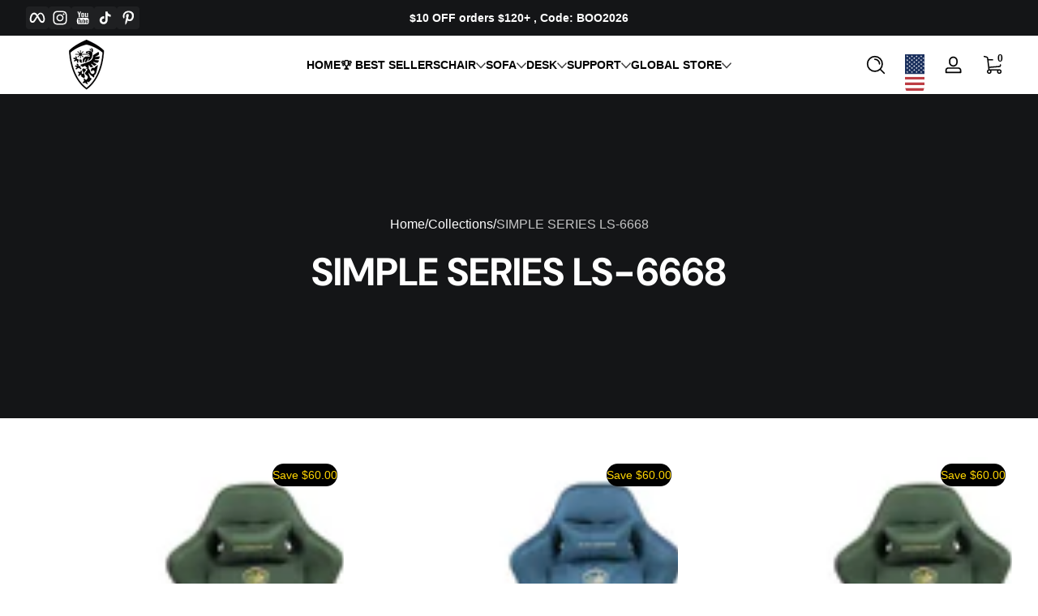

--- FILE ---
content_type: text/html; charset=utf-8
request_url: https://dowinx.com/collections/dowinx-ls-6668
body_size: 81061
content:

<!doctype html>
<html
  class="no-js"
  lang="en"
  
>
  <head>

<!-- SEOAnt Optimize Loading Style --><!-- /SEOAnt Optimize Loading Style -->
<!-- SEOAnt Speed Up Script --><script>
const AllowUrlArray_SEOAnt = ['cdn.nfcube.com', 'cdnv2.mycustomizer.com'];
const ForbidUrlArray_SEOAnt = [];
window.WhiteUrlArray_SEOAnt = AllowUrlArray_SEOAnt.map(src => new RegExp(src, 'i'));
window.BlackUrlArray_SEOAnt = ForbidUrlArray_SEOAnt.map(src => new RegExp(src, 'i'));
</script>
<script>
// Limit output
class AllowJsPlugin{constructor(e){const attrArr=["default","defer","async"];this.listener=this.handleListener.bind(this,e),this.jsArr=[],this.attribute=attrArr.reduce(((e,t)=>({...e,[t]:[]})),{});const t=this;e.forEach((e=>window.addEventListener(e,t.listener,{passive:!0})))}handleListener(e){const t=this;return e.forEach((e=>window.removeEventListener(e,t.listener))),"complete"===document.readyState?this.handleDOM():document.addEventListener("readystatechange",(e=>{if("complete"===e.target.readyState)return setTimeout(t.handleDOM.bind(t),1)}))}async handleDOM(){this.pauseEvent(),this.pauseJQuery(),this.getScripts(),this.beforeScripts();for(const e of Object.keys(this.attribute))await this.changeScripts(this.attribute[e]);for(const e of["DOMContentLoaded","readystatechange"])await this.requestRedraw(),document.dispatchEvent(new Event("allowJS-"+e));document.lightJSonreadystatechange&&document.lightJSonreadystatechange();for(const e of["DOMContentLoaded","load"])await this.requestRedraw(),window.dispatchEvent(new Event("allowJS-"+e));await this.requestRedraw(),window.lightJSonload&&window.lightJSonload(),await this.requestRedraw(),this.jsArr.forEach((e=>e(window).trigger("allowJS-jquery-load"))),window.dispatchEvent(new Event("allowJS-pageshow")),await this.requestRedraw(),window.lightJSonpageshow&&window.lightJSonpageshow()}async requestRedraw(){return new Promise((e=>requestAnimationFrame(e)))}getScripts(){document.querySelectorAll("script[type=AllowJs]").forEach((e=>{e.hasAttribute("src")?e.hasAttribute("async")&&e.async?this.attribute.async.push(e):e.hasAttribute("defer")&&e.defer?this.attribute.defer.push(e):this.attribute.default.push(e):this.attribute.default.push(e)}))}beforeScripts(){const e=this,t=Object.keys(this.attribute).reduce(((t,n)=>[...t,...e.attribute[n]]),[]),n=document.createDocumentFragment();t.forEach((e=>{const t=e.getAttribute("src");if(!t)return;const s=document.createElement("link");s.href=t,s.rel="preload",s.as="script",n.appendChild(s)})),document.head.appendChild(n)}async changeScripts(e){let t;for(;t=e.shift();)await this.requestRedraw(),new Promise((e=>{const n=document.createElement("script");[...t.attributes].forEach((e=>{"type"!==e.nodeName&&n.setAttribute(e.nodeName,e.nodeValue)})),t.hasAttribute("src")?(n.addEventListener("load",e),n.addEventListener("error",e)):(n.text=t.text,e()),t.parentNode.replaceChild(n,t)}))}pauseEvent(){const e={};[{obj:document,name:"DOMContentLoaded"},{obj:window,name:"DOMContentLoaded"},{obj:window,name:"load"},{obj:window,name:"pageshow"},{obj:document,name:"readystatechange"}].map((t=>function(t,n){function s(n){return e[t].list.indexOf(n)>=0?"allowJS-"+n:n}e[t]||(e[t]={list:[n],add:t.addEventListener,remove:t.removeEventListener},t.addEventListener=(...n)=>{n[0]=s(n[0]),e[t].add.apply(t,n)},t.removeEventListener=(...n)=>{n[0]=s(n[0]),e[t].remove.apply(t,n)})}(t.obj,t.name))),[{obj:document,name:"onreadystatechange"},{obj:window,name:"onpageshow"}].map((e=>function(e,t){let n=e[t];Object.defineProperty(e,t,{get:()=>n||function(){},set:s=>{e["allowJS"+t]=n=s}})}(e.obj,e.name)))}pauseJQuery(){const e=this;let t=window.jQuery;Object.defineProperty(window,"jQuery",{get:()=>t,set(n){if(!n||!n.fn||!e.jsArr.includes(n))return void(t=n);n.fn.ready=n.fn.init.prototype.ready=e=>{e.bind(document)(n)};const s=n.fn.on;n.fn.on=n.fn.init.prototype.on=function(...e){if(window!==this[0])return s.apply(this,e),this;const t=e=>e.split(" ").map((e=>"load"===e||0===e.indexOf("load.")?"allowJS-jquery-load":e)).join(" ");return"string"==typeof e[0]||e[0]instanceof String?(e[0]=t(e[0]),s.apply(this,e),this):("object"==typeof e[0]&&Object.keys(e[0]).forEach((n=>{delete Object.assign(e[0],{[t(n)]:e[0][n]})[n]})),s.apply(this,e),this)},e.jsArr.push(n),t=n}})}}new AllowJsPlugin(["keydown","wheel","mouseenter","mousemove","mouseleave","touchstart","touchmove","touchend"]);
</script>
<script>
"use strict";function SEOAnt_toConsumableArray(t){if(Array.isArray(t)){for(var e=0,r=Array(t.length);e<t.length;e++)r[e]=t[e];return r}return Array.from(t)}function _0x960a(t,e){var r=_0x3840();return(_0x960a=function(t,e){return t-=247,r[t]})(t,e)}function _0x3840(){var t=["defineProperties","application/javascript","preventDefault","4990555yeBSbh","addEventListener","set","setAttribute","bind","getAttribute","parentElement","WhiteUrlArray_SEOAnt","listener","toString","toLowerCase","every","touchend","SEOAnt scripts can't be lazy loaded","keydown","touchstart","removeChild","length","58IusxNw","BlackUrlArray_SEOAnt","observe","name","value","documentElement","wheel","warn","whitelist","map","tagName","402345HpbWDN","getOwnPropertyDescriptor","head","type","touchmove","removeEventListener","8160iwggKQ","call","beforescriptexecute","some","string","options","push","appendChild","blacklisted","querySelectorAll","5339295FeRgGa","4OtFDAr","filter","57211uwpiMx","nodeType","createElement","src","13296210cxmbJp",'script[type="',"1744290Faeint","test","forEach","script","blacklist","attributes","get","$&","744DdtCNR"];return(_0x3840=function(){return t})()}var _extends=Object.assign||function(t){for(var e=1;e<arguments.length;e++){var r=arguments[e];for(var n in r)Object.prototype.hasOwnProperty.call(r,n)&&(t[n]=r[n])}return t},_slicedToArray=function(){function t(t,e){var r=[],n=!0,o=!1,i=void 0;try{for(var a,c=t[Symbol.iterator]();!(n=(a=c.next()).done)&&(r.push(a.value),!e||r.length!==e);n=!0);}catch(t){o=!0,i=t}finally{try{!n&&c.return&&c.return()}finally{if(o)throw i}}return r}return function(e,r){if(Array.isArray(e))return e;if(Symbol.iterator in Object(e))return t(e,r);throw new TypeError("Invalid attempt to destructure non-iterable instance")}}(),_typeof="function"==typeof Symbol&&"symbol"==typeof Symbol.iterator?function(t){return typeof t}:function(t){return t&&"function"==typeof Symbol&&t.constructor===Symbol&&t!==Symbol.prototype?"symbol":typeof t};(function(t,e){for(var r=_0x960a,n=t();[];)try{if(531094===parseInt(r(306))/1+-parseInt(r(295))/2*(parseInt(r(312))/3)+-parseInt(r(257))/4*(parseInt(r(277))/5)+-parseInt(r(265))/6+-parseInt(r(259))/7*(-parseInt(r(273))/8)+-parseInt(r(256))/9+parseInt(r(263))/10)break;n.push(n.shift())}catch(t){n.push(n.shift())}})(_0x3840),function(){var t=_0x960a,e="javascript/blocked",r={blacklist:window[t(296)],whitelist:window[t(284)]},n={blacklisted:[]},o=function(n,o){return n&&(!o||o!==e)&&(!r.blacklist||r[t(269)][t(249)](function(e){return e[t(266)](n)}))&&(!r[t(303)]||r.whitelist[t(288)](function(e){return!e[t(266)](n)}))},i=function(e){var n=t,o=e[n(282)](n(262));return r[n(269)]&&r.blacklist[n(288)](function(t){return!t.test(o)})||r[n(303)]&&r.whitelist[n(249)](function(t){return t[n(266)](o)})},a=new MutationObserver(function(r){for(var i=t,a=0;a<r[i(294)];a++)for(var c=r[a].addedNodes,u=0;u<c.length;u++)!function(t){var r=c[t];if(1===r[i(260)]&&"SCRIPT"===r[i(305)]){var a=r[i(262)],u=r[i(309)];if(o(a,u)){n.blacklisted[i(252)]([r,r.type]),r[i(309)]=e;var s=function t(n){var o=i;r[o(282)](o(309))===e&&n[o(276)](),r[o(311)](o(248),t)};r[i(278)](i(248),s),r[i(283)]&&r[i(283)][i(293)](r)}}}(u)});a[t(297)](document[t(300)],{childList:!![],subtree:!![]});var c=/[|\{}()\[\]^$+*?.]/g,u=function(){for(var o=arguments.length,u=Array(o),s=0;s<o;s++)u[s]=arguments[s];var l=t;u[l(294)]<1?(r[l(269)]=[],r[l(303)]=[]):(r.blacklist&&(r[l(269)]=r.blacklist[l(258)](function(t){return u[l(288)](function(e){var r=l;return(void 0===e?"undefined":_typeof(e))===r(250)?!t.test(e):e instanceof RegExp?t.toString()!==e.toString():void 0})})),r[l(303)]&&(r[l(303)]=[].concat(SEOAnt_toConsumableArray(r[l(303)]),SEOAnt_toConsumableArray(u.map(function(t){var e=l;if("string"==typeof t){var n=t.replace(c,e(272)),o=".*"+n+".*";if(r[e(303)][e(288)](function(t){return t[e(286)]()!==o[e(286)]()}))return new RegExp(o)}else if(t instanceof RegExp&&r[e(303)][e(288)](function(r){return r[e(286)]()!==t.toString()}))return t;return null})[l(258)](Boolean)))));for(var f=document[l(255)](l(264)+e+'"]'),p=0;p<f[l(294)];p++){var y=f[p];i(y)&&(n[l(254)][l(252)]([y,l(275)]),y[l(283)][l(293)](y))}var v=0;[].concat(SEOAnt_toConsumableArray(n[l(254)]))[l(267)](function(t,e){var r=_slicedToArray(t,2),o=r[0],a=r[1],c=l;if(i(o)){for(var u=document.createElement("script"),s=0;s<o.attributes.length;s++){var f=o[c(270)][s];f[c(298)]!==c(262)&&f.name!==c(309)&&u.setAttribute(f.name,o.attributes[s][c(299)])}u[c(280)](c(262),o[c(262)]),u.setAttribute("type",a||c(275)),document[c(308)][c(253)](u),n[c(254)].splice(e-v,1),v++}}),r[l(269)]&&r.blacklist.length<1&&a.disconnect()},s=document.createElement,l={src:Object[t(307)](HTMLScriptElement.prototype,t(262)),type:Object[t(307)](HTMLScriptElement.prototype,t(309))};document[t(261)]=function(){for(var r=t,n=arguments.length,i=Array(n),a=0;a<n;a++)i[a]=arguments[a];if(i[0][r(287)]()!==r(268))return s[r(281)](document).apply(void 0,i);var c=s.bind(document).apply(void 0,i);try{Object[r(274)](c,{src:_extends({},l[r(262)],{set:function(t){var n=r;o(t,c[n(309)])&&l.type[n(279)][n(247)](this,e),l[n(262)][n(279)].call(this,t)}}),type:_extends({},l[r(309)],{get:function(){var t=r,n=l[t(309)][t(271)][t(247)](this);return n===e||o(this[t(262)],n)?null:n},set:function(t){var n=r,i=o(c[n(262)],c[n(309)])?e:t;l.type[n(279)][n(247)](this,i)}})}),c.setAttribute=function(t,e){var n=r;t===n(309)||t===n(262)?c[t]=e:HTMLScriptElement.prototype[n(280)][n(247)](c,t,e)}}catch(t){console[r(302)](r(290),t)}return c},[t(291),"mousemove",t(289),t(310),t(292),t(301)][t(304)](function(t){return{type:t,listener:function(){return u()},options:{passive:!![]}}}).forEach(function(e){var r=t;document[r(278)](e[r(309)],e[r(285)],e[r(251)])})}();
</script>
<!-- /SEOAnt Speed Up Script -->
    <meta charset="utf-8">
    <meta http-equiv="X-UA-Compatible" content="IE=edge">
    <meta name="viewport" content="width=device-width, initial-scale=1.0">
    <meta name="theme-color" content="#ffffff">
    <link rel="canonical" href="https://dowinx.com/collections/dowinx-ls-6668"><link rel="icon" type="image/png" href="//dowinx.com/cdn/shop/files/logo_6a15feab-7681-4867-a824-8d8b9233fe3a.png?crop=center&height=32&v=1743156102&width=32">
      <link rel="apple-touch-icon" href="//dowinx.com/cdn/shop/files/logo_6a15feab-7681-4867-a824-8d8b9233fe3a.png?v=1743156102&width=192"><title>
      SIMPLE SERIES LS-6668 - DOWINX GAMING CHAIR
</title><meta name="description" content="- DOWINX GAMING CHAIR">

<meta property="og:site_name" content="DOWINX GAMING CHAIR">
<meta property="og:url" content="https://dowinx.com/collections/dowinx-ls-6668">
<meta property="og:title" content="SIMPLE SERIES LS-6668 - DOWINX GAMING CHAIR">
<meta property="og:type" content="website">
<meta property="og:description" content="- DOWINX GAMING CHAIR"><meta property="og:image" content="http://dowinx.com/cdn/shop/collections/6.jpg?v=1746547417">
  <meta property="og:image:secure_url" content="https://dowinx.com/cdn/shop/collections/6.jpg?v=1746547417">
  <meta property="og:image:width" content="1001">
  <meta property="og:image:height" content="1001"><meta name="twitter:card" content="summary_large_image">
<meta name="twitter:title" content="SIMPLE SERIES LS-6668 - DOWINX GAMING CHAIR">
<meta name="twitter:description" content="- DOWINX GAMING CHAIR">


    <script src="//dowinx.com/cdn/shop/t/70/assets/global.s.min.js?v=37366898377467120021753868984" defer="defer"></script><script src="//dowinx.com/cdn/shop/t/70/assets/animations.s.min.js?v=58076613522117456821753868971" defer="defer"></script><script src="//dowinx.com/cdn/shop/t/70/assets/slider.s.min.js?v=153000827414957202831753869004" defer="defer"></script>
    <script src="//dowinx.com/cdn/shop/t/70/assets/scrollable-content-viewer.s.min.js?v=105577222010639282981753868993" defer="defer"></script>
    <script src="//dowinx.com/cdn/shop/t/70/assets/main-search.s.min.js?v=115471581564424662981753869025" defer="defer"></script>
    <script src="//dowinx.com/cdn/shop/t/70/assets/confetti.s.min.js?v=143191378086431438611753868996" defer></script><script>window.performance && window.performance.mark && window.performance.mark('shopify.content_for_header.start');</script><meta name="google-site-verification" content="xUA3FnIJ6M9NS-bCo7r-P3CnFPv6uq_Yr1j9ZfIbBVc">
<meta id="shopify-digital-wallet" name="shopify-digital-wallet" content="/49295524002/digital_wallets/dialog">
<meta name="shopify-checkout-api-token" content="788c1cc0ffffa182c5316b2e756b8684">
<meta id="in-context-paypal-metadata" data-shop-id="49295524002" data-venmo-supported="false" data-environment="production" data-locale="en_US" data-paypal-v4="true" data-currency="USD">
<link rel="alternate" type="application/atom+xml" title="Feed" href="/collections/dowinx-ls-6668.atom" />
<link rel="alternate" type="application/json+oembed" href="https://dowinx.com/collections/dowinx-ls-6668.oembed">
<script async="async" src="/checkouts/internal/preloads.js?locale=en-US"></script>
<script id="shopify-features" type="application/json">{"accessToken":"788c1cc0ffffa182c5316b2e756b8684","betas":["rich-media-storefront-analytics"],"domain":"dowinx.com","predictiveSearch":true,"shopId":49295524002,"locale":"en"}</script>
<script>var Shopify = Shopify || {};
Shopify.shop = "dowinx-gaming-chair.myshopify.com";
Shopify.locale = "en";
Shopify.currency = {"active":"USD","rate":"1.0"};
Shopify.country = "US";
Shopify.theme = {"name":"Ascent V4.1.1 （SEO优化版）","id":152692883672,"schema_name":"Ascent","schema_version":"3.0.1","theme_store_id":2989,"role":"main"};
Shopify.theme.handle = "null";
Shopify.theme.style = {"id":null,"handle":null};
Shopify.cdnHost = "dowinx.com/cdn";
Shopify.routes = Shopify.routes || {};
Shopify.routes.root = "/";</script>
<script type="module">!function(o){(o.Shopify=o.Shopify||{}).modules=!0}(window);</script>
<script>!function(o){function n(){var o=[];function n(){o.push(Array.prototype.slice.apply(arguments))}return n.q=o,n}var t=o.Shopify=o.Shopify||{};t.loadFeatures=n(),t.autoloadFeatures=n()}(window);</script>
<script id="shop-js-analytics" type="application/json">{"pageType":"collection"}</script>
<script defer="defer" async type="module" src="//dowinx.com/cdn/shopifycloud/shop-js/modules/v2/client.init-shop-cart-sync_BdyHc3Nr.en.esm.js"></script>
<script defer="defer" async type="module" src="//dowinx.com/cdn/shopifycloud/shop-js/modules/v2/chunk.common_Daul8nwZ.esm.js"></script>
<script type="module">
  await import("//dowinx.com/cdn/shopifycloud/shop-js/modules/v2/client.init-shop-cart-sync_BdyHc3Nr.en.esm.js");
await import("//dowinx.com/cdn/shopifycloud/shop-js/modules/v2/chunk.common_Daul8nwZ.esm.js");

  window.Shopify.SignInWithShop?.initShopCartSync?.({"fedCMEnabled":true,"windoidEnabled":true});

</script>
<script>(function() {
  var isLoaded = false;
  function asyncLoad() {
    if (isLoaded) return;
    isLoaded = true;
    var urls = ["\/\/cdn.shopify.com\/proxy\/c26956a999721a264d7b181d256455e5954a341966a8cc9de4d337cae82fb9dc\/api.goaffpro.com\/loader.js?shop=dowinx-gaming-chair.myshopify.com\u0026sp-cache-control=cHVibGljLCBtYXgtYWdlPTkwMA","https:\/\/app.mambasms.com\/forms.js?shop=dowinx-gaming-chair.myshopify.com","https:\/\/trackifyx.redretarget.com\/pull\/lazy.js?shop=dowinx-gaming-chair.myshopify.com","https:\/\/s3.eu-west-1.amazonaws.com\/production-klarna-il-shopify-osm\/0b7fe7c4a98ef8166eeafee767bc667686567a25\/dowinx-gaming-chair.myshopify.com-1757554909149.js?shop=dowinx-gaming-chair.myshopify.com","https:\/\/static.seel.com\/shopify\/worry-free-purchase\/script\/dowinx-gaming-chair.myshopify.com.js?shop=dowinx-gaming-chair.myshopify.com","https:\/\/dr4qe3ddw9y32.cloudfront.net\/awin-shopify-integration-code.js?aid=101221\u0026v=shopifyApp_5.2.5\u0026ts=1766054313054\u0026shop=dowinx-gaming-chair.myshopify.com","https:\/\/polls.bestfreecdn.com\/storage\/js\/polls-49295524002.js?ver=41\u0026shop=dowinx-gaming-chair.myshopify.com"];
    for (var i = 0; i < urls.length; i++) {
      var s = document.createElement('script');
      s.type = 'text/javascript';
      if (AllowUrlArray_SEOAnt.filter(u => urls[i].indexOf(u) > -1).length === 0) s.type = 'AllowJs'; s.async = true;
      s.src = urls[i];
      var x = document.getElementsByTagName('script')[0];
      x.parentNode.insertBefore(s, x);
    }
  };
  if(window.attachEvent) {
    window.attachEvent('onload', asyncLoad);
  } else {
    window.addEventListener('load', asyncLoad, false);
  }
})();</script>
<script id="__st">var __st={"a":49295524002,"offset":-28800,"reqid":"5357f008-7a62-436a-805e-b8dc0c3e2776-1768971284","pageurl":"dowinx.com\/collections\/dowinx-ls-6668","u":"a4b077582705","p":"collection","rtyp":"collection","rid":225172127906};</script>
<script>window.ShopifyPaypalV4VisibilityTracking = true;</script>
<script id="captcha-bootstrap">!function(){'use strict';const t='contact',e='account',n='new_comment',o=[[t,t],['blogs',n],['comments',n],[t,'customer']],c=[[e,'customer_login'],[e,'guest_login'],[e,'recover_customer_password'],[e,'create_customer']],r=t=>t.map((([t,e])=>`form[action*='/${t}']:not([data-nocaptcha='true']) input[name='form_type'][value='${e}']`)).join(','),a=t=>()=>t?[...document.querySelectorAll(t)].map((t=>t.form)):[];function s(){const t=[...o],e=r(t);return a(e)}const i='password',u='form_key',d=['recaptcha-v3-token','g-recaptcha-response','h-captcha-response',i],f=()=>{try{return window.sessionStorage}catch{return}},m='__shopify_v',_=t=>t.elements[u];function p(t,e,n=!1){try{const o=window.sessionStorage,c=JSON.parse(o.getItem(e)),{data:r}=function(t){const{data:e,action:n}=t;return t[m]||n?{data:e,action:n}:{data:t,action:n}}(c);for(const[e,n]of Object.entries(r))t.elements[e]&&(t.elements[e].value=n);n&&o.removeItem(e)}catch(o){console.error('form repopulation failed',{error:o})}}const l='form_type',E='cptcha';function T(t){t.dataset[E]=!0}const w=window,h=w.document,L='Shopify',v='ce_forms',y='captcha';let A=!1;((t,e)=>{const n=(g='f06e6c50-85a8-45c8-87d0-21a2b65856fe',I='https://cdn.shopify.com/shopifycloud/storefront-forms-hcaptcha/ce_storefront_forms_captcha_hcaptcha.v1.5.2.iife.js',D={infoText:'Protected by hCaptcha',privacyText:'Privacy',termsText:'Terms'},(t,e,n)=>{const o=w[L][v],c=o.bindForm;if(c)return c(t,g,e,D).then(n);var r;o.q.push([[t,g,e,D],n]),r=I,A||(h.body.append(Object.assign(h.createElement('script'),{id:'captcha-provider',async:!0,src:r})),A=!0)});var g,I,D;w[L]=w[L]||{},w[L][v]=w[L][v]||{},w[L][v].q=[],w[L][y]=w[L][y]||{},w[L][y].protect=function(t,e){n(t,void 0,e),T(t)},Object.freeze(w[L][y]),function(t,e,n,w,h,L){const[v,y,A,g]=function(t,e,n){const i=e?o:[],u=t?c:[],d=[...i,...u],f=r(d),m=r(i),_=r(d.filter((([t,e])=>n.includes(e))));return[a(f),a(m),a(_),s()]}(w,h,L),I=t=>{const e=t.target;return e instanceof HTMLFormElement?e:e&&e.form},D=t=>v().includes(t);t.addEventListener('submit',(t=>{const e=I(t);if(!e)return;const n=D(e)&&!e.dataset.hcaptchaBound&&!e.dataset.recaptchaBound,o=_(e),c=g().includes(e)&&(!o||!o.value);(n||c)&&t.preventDefault(),c&&!n&&(function(t){try{if(!f())return;!function(t){const e=f();if(!e)return;const n=_(t);if(!n)return;const o=n.value;o&&e.removeItem(o)}(t);const e=Array.from(Array(32),(()=>Math.random().toString(36)[2])).join('');!function(t,e){_(t)||t.append(Object.assign(document.createElement('input'),{type:'hidden',name:u})),t.elements[u].value=e}(t,e),function(t,e){const n=f();if(!n)return;const o=[...t.querySelectorAll(`input[type='${i}']`)].map((({name:t})=>t)),c=[...d,...o],r={};for(const[a,s]of new FormData(t).entries())c.includes(a)||(r[a]=s);n.setItem(e,JSON.stringify({[m]:1,action:t.action,data:r}))}(t,e)}catch(e){console.error('failed to persist form',e)}}(e),e.submit())}));const S=(t,e)=>{t&&!t.dataset[E]&&(n(t,e.some((e=>e===t))),T(t))};for(const o of['focusin','change'])t.addEventListener(o,(t=>{const e=I(t);D(e)&&S(e,y())}));const B=e.get('form_key'),M=e.get(l),P=B&&M;t.addEventListener('DOMContentLoaded',(()=>{const t=y();if(P)for(const e of t)e.elements[l].value===M&&p(e,B);[...new Set([...A(),...v().filter((t=>'true'===t.dataset.shopifyCaptcha))])].forEach((e=>S(e,t)))}))}(h,new URLSearchParams(w.location.search),n,t,e,['guest_login'])})(!0,!0)}();</script>
<script integrity="sha256-4kQ18oKyAcykRKYeNunJcIwy7WH5gtpwJnB7kiuLZ1E=" data-source-attribution="shopify.loadfeatures" defer="defer" src="//dowinx.com/cdn/shopifycloud/storefront/assets/storefront/load_feature-a0a9edcb.js" crossorigin="anonymous"></script>
<script data-source-attribution="shopify.dynamic_checkout.dynamic.init">var Shopify=Shopify||{};Shopify.PaymentButton=Shopify.PaymentButton||{isStorefrontPortableWallets:!0,init:function(){window.Shopify.PaymentButton.init=function(){};var t=document.createElement("script");t.src="https://dowinx.com/cdn/shopifycloud/portable-wallets/latest/portable-wallets.en.js",t.type="module",document.head.appendChild(t)}};
</script>
<script data-source-attribution="shopify.dynamic_checkout.buyer_consent">
  function portableWalletsHideBuyerConsent(e){var t=document.getElementById("shopify-buyer-consent"),n=document.getElementById("shopify-subscription-policy-button");t&&n&&(t.classList.add("hidden"),t.setAttribute("aria-hidden","true"),n.removeEventListener("click",e))}function portableWalletsShowBuyerConsent(e){var t=document.getElementById("shopify-buyer-consent"),n=document.getElementById("shopify-subscription-policy-button");t&&n&&(t.classList.remove("hidden"),t.removeAttribute("aria-hidden"),n.addEventListener("click",e))}window.Shopify?.PaymentButton&&(window.Shopify.PaymentButton.hideBuyerConsent=portableWalletsHideBuyerConsent,window.Shopify.PaymentButton.showBuyerConsent=portableWalletsShowBuyerConsent);
</script>
<script data-source-attribution="shopify.dynamic_checkout.cart.bootstrap">document.addEventListener("DOMContentLoaded",(function(){function t(){return document.querySelector("shopify-accelerated-checkout-cart, shopify-accelerated-checkout")}if(t())Shopify.PaymentButton.init();else{new MutationObserver((function(e,n){t()&&(Shopify.PaymentButton.init(),n.disconnect())})).observe(document.body,{childList:!0,subtree:!0})}}));
</script>
<link id="shopify-accelerated-checkout-styles" rel="stylesheet" media="screen" href="https://dowinx.com/cdn/shopifycloud/portable-wallets/latest/accelerated-checkout-backwards-compat.css" crossorigin="anonymous">
<style id="shopify-accelerated-checkout-cart">
        #shopify-buyer-consent {
  margin-top: 1em;
  display: inline-block;
  width: 100%;
}

#shopify-buyer-consent.hidden {
  display: none;
}

#shopify-subscription-policy-button {
  background: none;
  border: none;
  padding: 0;
  text-decoration: underline;
  font-size: inherit;
  cursor: pointer;
}

#shopify-subscription-policy-button::before {
  box-shadow: none;
}

      </style>

<script>window.performance && window.performance.mark && window.performance.mark('shopify.content_for_header.end');</script>
<link rel="preconnect" href="https://fonts.shopifycdn.com" crossorigin>
      <link rel="preload" as="font" href="//dowinx.com/cdn/fonts/dm_sans/dmsans_n7.97e21d81502002291ea1de8aefb79170c6946ce5.woff2" type="font/woff2" crossorigin>
      
      
<style data-shopify>@font-face {
  font-family: "DM Sans";
  font-weight: 700;
  font-style: normal;
  font-display: swap;
  src: url("//dowinx.com/cdn/fonts/dm_sans/dmsans_n7.97e21d81502002291ea1de8aefb79170c6946ce5.woff2") format("woff2"),
       url("//dowinx.com/cdn/fonts/dm_sans/dmsans_n7.af5c214f5116410ca1d53a2090665620e78e2e1b.woff") format("woff");
}

        @font-face {
  font-family: "DM Sans";
  font-weight: 100;
  font-style: normal;
  font-display: swap;
  src: url("//dowinx.com/cdn/fonts/dm_sans/dmsans_n1.580389dc4df7a79b9eaf149851cb60b3e1bb8dfc.woff2") format("woff2"),
       url("//dowinx.com/cdn/fonts/dm_sans/dmsans_n1.504f53511fe3603bb04cdd33e5dc389e197c8fdf.woff") format("woff");
}

        @font-face {
  font-family: "DM Sans";
  font-weight: 300;
  font-style: normal;
  font-display: swap;
  src: url("//dowinx.com/cdn/fonts/dm_sans/dmsans_n3.d218434bb518134511e5205d90c23cfb8a1b261b.woff2") format("woff2"),
       url("//dowinx.com/cdn/fonts/dm_sans/dmsans_n3.0c324a11de656e0e3f656188ad5de9ff34f70c04.woff") format("woff");
}

        @font-face {
  font-family: "DM Sans";
  font-weight: 700;
  font-style: normal;
  font-display: swap;
  src: url("//dowinx.com/cdn/fonts/dm_sans/dmsans_n7.97e21d81502002291ea1de8aefb79170c6946ce5.woff2") format("woff2"),
       url("//dowinx.com/cdn/fonts/dm_sans/dmsans_n7.af5c214f5116410ca1d53a2090665620e78e2e1b.woff") format("woff");
}

        @font-face {
  font-family: "DM Sans";
  font-weight: 900;
  font-style: normal;
  font-display: swap;
  src: url("//dowinx.com/cdn/fonts/dm_sans/dmsans_n9.b3041e685277b37dd1a0616e38b2ba54fad1c7be.woff2") format("woff2"),
       url("//dowinx.com/cdn/fonts/dm_sans/dmsans_n9.cd8de346b19f88bf8e8101604a37f395c535056b.woff") format("woff");
}

</style>
      <link rel="preload" as="font" href="//dowinx.com/cdn/fonts/unifraktur_maguntia/unifrakturmaguntia_n4.06d4ab9abb626a5fe3bde61b0467ce8830e02ca0.woff2" type="font/woff2" crossorigin>
      
      
<style data-shopify>@font-face {
  font-family: UnifrakturMaguntia;
  font-weight: 400;
  font-style: normal;
  font-display: swap;
  src: url("//dowinx.com/cdn/fonts/unifraktur_maguntia/unifrakturmaguntia_n4.06d4ab9abb626a5fe3bde61b0467ce8830e02ca0.woff2") format("woff2"),
       url("//dowinx.com/cdn/fonts/unifraktur_maguntia/unifrakturmaguntia_n4.ebcb9aafa26ca4054915022dbde543870eee996a.woff") format("woff");
}

        
        
        
        
</style><style data-shopify>
      


        .color-background-1 {
          --color-background: 255,255,255;
          
          --color-foreground: 0,0,0;
          --color-sale-price: 186,37,25;
          --color-light: 255,255,255;
          --color-shadow: 0,0,0;
          --color-button: 255,255,255;
          --color-button-text: 0,0,0;
          --color-secondary-button-text: 0,0,0;
          --color-outline: 0,0,0;
        }

        .color-background-2 {
          --color-background: 20,21,23;
          
          --color-foreground: 255,255,255;
          --color-sale-price: 186,37,25;
          --color-light: 255,255,255;
          --color-shadow: 0,0,0;
          --color-button: 255,0,0;
          --color-button-text: 252,252,252;
          --color-secondary-button-text: 255,255,255;
          --color-outline: 255,255,255;
        }

        .color-inverse {
          --color-background: 166,41,175;
          
          --color-foreground: 255,255,255;
          --color-sale-price: 186,37,25;
          --color-light: 255,255,255;
          --color-shadow: 0,0,0;
          --color-button: 255,255,255;
          --color-button-text: 0,0,0;
          --color-secondary-button-text: 255,255,255;
          --color-outline: 255,255,255;
        }

        .color-accent-1 {
          --color-background: 39,40,45;
          
          --color-foreground: 255,255,255;
          --color-sale-price: 186,37,25;
          --color-light: 255,255,255;
          --color-shadow: 0,0,0;
          --color-button: 255,0,0;
          --color-button-text: 255,255,255;
          --color-secondary-button-text: 255,255,255;
          --color-outline: 255,255,255;
        }

        .color-accent-2 {
          --color-background: 39,40,45;
          
          --color-foreground: 255,255,255;
          --color-sale-price: 186,37,25;
          --color-light: 255,255,255;
          --color-shadow: 0,0,0;
          --color-button: 255,255,255;
          --color-button-text: 172,19,19;
          --color-secondary-button-text: 255,255,255;
          --color-outline: 255,255,255;
        }

        .color-scheme-20742757-64aa-4c40-b88f-64867a6ccafe {
          --color-background: 15,15,15;
          
          --color-foreground: 255,0,0;
          --color-sale-price: 186,37,25;
          --color-light: 255,255,255;
          --color-shadow: 0,0,0;
          --color-button: 255,0,0;
          --color-button-text: 0,0,0;
          --color-secondary-button-text: 0,0,0;
          --color-outline: 255,0,0;
        }

        .color-scheme-d1916562-5077-4f63-8231-339a95d0f946 {
          --color-background: 211,36,36;
          
          --color-foreground: 255,255,255;
          --color-sale-price: 186,37,25;
          --color-light: 255,255,255;
          --color-shadow: 0,0,0;
          --color-button: 255,255,255;
          --color-button-text: 0,0,0;
          --color-secondary-button-text: 0,0,0;
          --color-outline: 255,255,255;
        }

        .color-scheme-3f71d551-dc12-4c5d-95fc-0c2fc830c8ff {
          --color-background: 255,153,0;
          
          --color-foreground: 26,115,232;
          --color-sale-price: 186,37,25;
          --color-light: 255,255,255;
          --color-shadow: 0,0,0;
          --color-button: 255,255,255;
          --color-button-text: 0,0,0;
          --color-secondary-button-text: 0,0,0;
          --color-outline: 26,115,232;
        }

        .color-scheme-0a6de714-9d98-42de-8613-9a8cd8398409 {
          --color-background: 26,115,232;
          
          --color-foreground: 0,0,0;
          --color-sale-price: 186,37,25;
          --color-light: 255,255,255;
          --color-shadow: 0,0,0;
          --color-button: 26,115,232;
          --color-button-text: 255,153,0;
          --color-secondary-button-text: 0,0,0;
          --color-outline: 0,0,0;
        }

        .color-scheme-3a886a7c-170b-44c5-b9dc-73b74ab4da34 {
          --color-background: 0,0,0;
          
          --color-foreground: 0,0,0;
          --color-sale-price: 186,37,25;
          --color-light: 255,255,255;
          --color-shadow: 0,0,0;
          --color-button: 255,255,255;
          --color-button-text: 0,0,0;
          --color-secondary-button-text: 0,0,0;
          --color-outline: 0,0,0;
        }

        .color-scheme-9ce0ed58-207b-48c0-9d68-f0f2c206d739 {
          --color-background: 255,255,255;
          
          --color-foreground: 0,0,0;
          --color-sale-price: 186,37,25;
          --color-light: 255,255,255;
          --color-shadow: 0,0,0;
          --color-button: 255,255,255;
          --color-button-text: 0,0,0;
          --color-secondary-button-text: 0,0,0;
          --color-outline: 0,0,0;
        }

        .color-scheme-92ba9802-337a-4ef7-8bc3-3a09d8b70230 {
          --color-background: 91,49,245;
          
          --color-foreground: 255,255,255;
          --color-sale-price: 186,37,25;
          --color-light: 255,255,255;
          --color-shadow: 0,0,0;
          --color-button: 255,255,255;
          --color-button-text: 0,0,0;
          --color-secondary-button-text: 0,0,0;
          --color-outline: 255,255,255;
        }

        .color-scheme-389c08a9-a7b5-4641-b1bb-90edae3eb077 {
          --color-background: 255,255,255;
          
          --color-foreground: 17,17,17;
          --color-sale-price: 212,175,55;
          --color-light: 255,255,255;
          --color-shadow: 0,0,0;
          --color-button: 212,175,55;
          --color-button-text: 255,255,255;
          --color-secondary-button-text: 0,123,255;
          --color-outline: 17,17,17;
        }

        .color-scheme-4f202ebc-66c9-4154-b312-808d924aae57 {
          --color-background: 246,241,235;
          
          --color-foreground: 0,0,0;
          --color-sale-price: 186,37,25;
          --color-light: 255,255,255;
          --color-shadow: 0,0,0;
          --color-button: 255,255,255;
          --color-button-text: 129,174,82;
          --color-secondary-button-text: 129,174,82;
          --color-outline: 0,0,0;
        }

        .color-scheme-703c7310-ba4e-401e-81a6-3c07ca683426 {
          --color-background: 255,255,255;
          
          --color-foreground: 0,0,0;
          --color-sale-price: 186,37,25;
          --color-light: 255,255,255;
          --color-shadow: 0,0,0;
          --color-button: ,,;
          --color-button-text: 254,254,254;
          --color-secondary-button-text: 0,0,0;
          --color-outline: 0,0,0;
        }

        .color-scheme-a301edf3-5961-44aa-ae5e-0312b8702e98 {
          --color-background: 186,37,25;
          
          --color-foreground: 255,255,255;
          --color-sale-price: 186,37,25;
          --color-light: 255,255,255;
          --color-shadow: 0,0,0;
          --color-button: 255,255,255;
          --color-button-text: 0,0,0;
          --color-secondary-button-text: 0,0,0;
          --color-outline: 255,255,255;
        }

      body, .color-background-1, .color-background-2, .color-inverse, .color-accent-1, .color-accent-2, .color-scheme-20742757-64aa-4c40-b88f-64867a6ccafe, .color-scheme-d1916562-5077-4f63-8231-339a95d0f946, .color-scheme-3f71d551-dc12-4c5d-95fc-0c2fc830c8ff, .color-scheme-0a6de714-9d98-42de-8613-9a8cd8398409, .color-scheme-3a886a7c-170b-44c5-b9dc-73b74ab4da34, .color-scheme-9ce0ed58-207b-48c0-9d68-f0f2c206d739, .color-scheme-92ba9802-337a-4ef7-8bc3-3a09d8b70230, .color-scheme-389c08a9-a7b5-4641-b1bb-90edae3eb077, .color-scheme-4f202ebc-66c9-4154-b312-808d924aae57, .color-scheme-703c7310-ba4e-401e-81a6-3c07ca683426, .color-scheme-a301edf3-5961-44aa-ae5e-0312b8702e98 {
        color: rgb(var(--color-foreground));
        background: rgba(var(--color-background), var(--alpha-background));
      }

      :root {
        --font-body-family: Helvetica, Arial, sans-serif;
        --font-body-style: normal;
        --font-body-weight: 400;
        --font-body-weight-bold: 700;
            --font-body-letter-spacing: normal;--font-heading-family: "DM Sans", sans-serif;
        --font-heading-style: normal;
        --font-heading-weight: 700;
            --font-header-letter-spacing: normal;--font-decorative-family: UnifrakturMaguntia, cursive;
        --font-decorative-style: normal;
            --font-decorative-letter-spacing: 0.12em;
          --sale-badge-background: 0, 0, 0;
        --sale-badge-foreground: 255, 214, 0;

        --gift-badge-background: 181, 0, 181;
        --gift-badge-foreground: 255, 255, 255;

        --new-badge-background: 12, 183, 113;
        --new-badge-foreground: 255, 255, 255;

        --preorder-badge-background: 51, 79, 180;
        --preorder-badge-foreground: 255, 255, 255;

        --custom-badge-background: 0, 0, 0;
        --custom-badge-foreground: 255, 255, 255;

        --color-error: 255, 0, 0;
        --color-warning: 255, 214, 0;
        --color-success: 12, 183, 113;

        
          --page-width: 1600px;
        

        
            --small-radius: 0.25rem;
            --medium-radius: 0.25rem;
            --large-radius: 0.25rem;
          

        --card-media-padding: 0px;
        --card-media-padding-horizontal: 0px;
      }

      *,
      *::before,
      *::after {
        box-sizing: inherit;
      }

      html {
        box-sizing: border-box;
        font-size: 16px;
        height: 100%;
        -webkit-text-size-adjust: 100%; /* 防止 Safari 和 Chrome 自动调整文本大小 */
        text-size-adjust: 100%;
      }

      @media screen and (max-width: 749px) {
        html{
          font-size: 14px;
        }
      }

      body {
        display: flex;
        flex-flow: column;
        min-height: 100vh;
        margin: 0;
        line-height: 1.4;
        overflow-x: hidden;
        overflow-y: scroll;
        font-family: var(--font-body-family);
        font-style: var(--font-body-style);
        letter-spacing: var(--font-body-letter-spacing);
        font-weight: var(--font-body-weight);
      }

      main {
        flex: 1 1 auto;
      }
    </style>

    <script>
      document.documentElement.className = document.documentElement.className.replace('no-js', 'js');
      if (Shopify.designMode) {
        document.documentElement.classList.add('shopify-design-mode');
      }
    </script>

    <!-- SEOAnt Optimize Loading --> 

<link
    rel="stylesheet"
    href="//dowinx.com/cdn/shop/t/70/assets/style.s.min.css?v=155428603388846481541756713596">
<!-- /SEOAnt Optimize Loading -->

    <link rel="stylesheet" href="//dowinx.com/cdn/shop/t/70/assets/component-autopopup.s.min.css?v=164164651554297538971753868892" media="print" onload="this.media='all';">
    <link rel="stylesheet" href="//dowinx.com/cdn/shop/t/70/assets/component-card.s.min.css?v=36353988765702521131756713520" media="print" onload="this.media='all';"><link
        rel="stylesheet"
        href="//dowinx.com/cdn/shop/t/70/assets/component-predictive-search.s.min.css?v=159818167382596097421756713530"
        media="print"
        onload="this.media='all';"
      ><!-- BEGIN MerchantWidget Code -->
<script defer src="https://www.gstatic.com/shopping/merchant/merchantwidget.js" onload="startMerchantWidget()"></script>

<script>
  function startMerchantWidget() {
    if (typeof merchantwidget !== 'undefined') {
      // 增加判断，只调用一次
      if (!window.merchantWidgetStarted) {
        merchantwidget.start({
          position: 'LEFT_BOTTOM'
        });
        window.merchantWidgetStarted = true; // 标记已经启动过了
      }
    }
  }
</script>
<!-- END MerchantWidget Code -->


  <!-- BEGIN app block: shopify://apps/wowcart-slide-cart-drawer/blocks/app-embed/4937864d-0d20-45b2-9969-e04d09531787 --><script>
    // Fetch and decode data from app metafields
    function fetchData() {
        
        const decoded = atob("[base64]");
        const decodedURI = decoded ? decodeURIComponent(decoded) : {};
        const decryptedData = JSON.parse(decodedURI || '{}');
        window.wowcart = window.wowcart || {};
        window.wowcart.config = decryptedData || {};
    }

    fetchData();
</script>

<script>
    // Set cart items and currency configuration
    window.wowcart.cartItems = {"note":null,"attributes":{},"original_total_price":0,"total_price":0,"total_discount":0,"total_weight":0.0,"item_count":0,"items":[],"requires_shipping":false,"currency":"USD","items_subtotal_price":0,"cart_level_discount_applications":[],"checkout_charge_amount":0}
    window.wowcart.currencyConfig = { 
        money_format: "${{amount}}",
        money_with_currency_format: "${{amount}} USD",
        userCurrency: "USD"
    };

</script>

<!-- END app block --><!-- BEGIN app block: shopify://apps/judge-me-reviews/blocks/judgeme_core/61ccd3b1-a9f2-4160-9fe9-4fec8413e5d8 --><!-- Start of Judge.me Core -->






<link rel="dns-prefetch" href="https://cdnwidget.judge.me">
<link rel="dns-prefetch" href="https://cdn.judge.me">
<link rel="dns-prefetch" href="https://cdn1.judge.me">
<link rel="dns-prefetch" href="https://api.judge.me">

<script data-cfasync='false' class='jdgm-settings-script'>window.jdgmSettings={"pagination":5,"disable_web_reviews":false,"badge_no_review_text":"No reviews","badge_n_reviews_text":"{{ n }} review/reviews","badge_star_color":"#ECB215","hide_badge_preview_if_no_reviews":true,"badge_hide_text":false,"enforce_center_preview_badge":false,"widget_title":"Customer Reviews","widget_open_form_text":"Write a review","widget_close_form_text":"Cancel review","widget_refresh_page_text":"Refresh page","widget_summary_text":"Based on {{ number_of_reviews }} review/reviews","widget_no_review_text":"Be the first to write a review","widget_name_field_text":"Display name","widget_verified_name_field_text":"Verified Name (public)","widget_name_placeholder_text":"Display name","widget_required_field_error_text":"This field is required.","widget_email_field_text":"Email address","widget_verified_email_field_text":"Verified Email (private, can not be edited)","widget_email_placeholder_text":"Your email address","widget_email_field_error_text":"Please enter a valid email address.","widget_rating_field_text":"Rating","widget_review_title_field_text":"Review Title","widget_review_title_placeholder_text":"Give your review a title","widget_review_body_field_text":"Review content","widget_review_body_placeholder_text":"Start writing here...","widget_pictures_field_text":"Picture/Video (optional)","widget_submit_review_text":"Submit Review","widget_submit_verified_review_text":"Submit Verified Review","widget_submit_success_msg_with_auto_publish":"Thank you! Please refresh the page in a few moments to see your review. You can remove or edit your review by logging into \u003ca href='https://judge.me/login' target='_blank' rel='nofollow noopener'\u003eJudge.me\u003c/a\u003e","widget_submit_success_msg_no_auto_publish":"Thank you! Your review will be published as soon as it is approved by the shop admin. You can remove or edit your review by logging into \u003ca href='https://judge.me/login' target='_blank' rel='nofollow noopener'\u003eJudge.me\u003c/a\u003e","widget_show_default_reviews_out_of_total_text":"Showing {{ n_reviews_shown }} out of {{ n_reviews }} reviews.","widget_show_all_link_text":"Show all","widget_show_less_link_text":"Show less","widget_author_said_text":"{{ reviewer_name }} said:","widget_days_text":"{{ n }} days ago","widget_weeks_text":"{{ n }} week/weeks ago","widget_months_text":"{{ n }} month/months ago","widget_years_text":"{{ n }} year/years ago","widget_yesterday_text":"Yesterday","widget_today_text":"Today","widget_replied_text":"\u003e\u003e {{ shop_name }} replied:","widget_read_more_text":"Read more","widget_reviewer_name_as_initial":"","widget_rating_filter_color":"#fbcd0a","widget_rating_filter_see_all_text":"See all reviews","widget_sorting_most_recent_text":"Most Recent","widget_sorting_highest_rating_text":"Highest Rating","widget_sorting_lowest_rating_text":"Lowest Rating","widget_sorting_with_pictures_text":"Only Pictures","widget_sorting_most_helpful_text":"Most Helpful","widget_open_question_form_text":"Ask a question","widget_reviews_subtab_text":"Reviews","widget_questions_subtab_text":"Questions","widget_question_label_text":"Question","widget_answer_label_text":"Answer","widget_question_placeholder_text":"Write your question here","widget_submit_question_text":"Submit Question","widget_question_submit_success_text":"Thank you for your question! We will notify you once it gets answered.","widget_star_color":"#ECB215","verified_badge_text":"Verified","verified_badge_bg_color":"","verified_badge_text_color":"","verified_badge_placement":"left-of-reviewer-name","widget_review_max_height":3,"widget_hide_border":false,"widget_social_share":false,"widget_thumb":false,"widget_review_location_show":false,"widget_location_format":"","all_reviews_include_out_of_store_products":true,"all_reviews_out_of_store_text":"(out of store)","all_reviews_pagination":100,"all_reviews_product_name_prefix_text":"about","enable_review_pictures":true,"enable_question_anwser":true,"widget_theme":"default","review_date_format":"mm/dd/yyyy","default_sort_method":"most-recent","widget_product_reviews_subtab_text":"Product Reviews","widget_shop_reviews_subtab_text":"Shop Reviews","widget_other_products_reviews_text":"Reviews for other products","widget_store_reviews_subtab_text":"Store reviews","widget_no_store_reviews_text":"This store hasn't received any reviews yet","widget_web_restriction_product_reviews_text":"This product hasn't received any reviews yet","widget_no_items_text":"No items found","widget_show_more_text":"Show more","widget_write_a_store_review_text":"Write a Store Review","widget_other_languages_heading":"Reviews in Other Languages","widget_translate_review_text":"Translate review to {{ language }}","widget_translating_review_text":"Translating...","widget_show_original_translation_text":"Show original ({{ language }})","widget_translate_review_failed_text":"Review couldn't be translated.","widget_translate_review_retry_text":"Retry","widget_translate_review_try_again_later_text":"Try again later","show_product_url_for_grouped_product":false,"widget_sorting_pictures_first_text":"Pictures First","show_pictures_on_all_rev_page_mobile":true,"show_pictures_on_all_rev_page_desktop":true,"floating_tab_hide_mobile_install_preference":false,"floating_tab_button_name":"★ Reviews","floating_tab_title":"Let customers speak for us","floating_tab_button_color":"","floating_tab_button_background_color":"","floating_tab_url":"","floating_tab_url_enabled":false,"floating_tab_tab_style":"text","all_reviews_text_badge_text":"Customers rate us {{ shop.metafields.judgeme.all_reviews_rating | round: 1 }}/5 based on {{ shop.metafields.judgeme.all_reviews_count }} reviews.","all_reviews_text_badge_text_branded_style":"{{ shop.metafields.judgeme.all_reviews_rating | round: 1 }} out of 5 stars based on {{ shop.metafields.judgeme.all_reviews_count }} reviews","is_all_reviews_text_badge_a_link":false,"show_stars_for_all_reviews_text_badge":false,"all_reviews_text_badge_url":"","all_reviews_text_style":"branded","all_reviews_text_color_style":"judgeme_brand_color","all_reviews_text_color":"#108474","all_reviews_text_show_jm_brand":false,"featured_carousel_show_header":true,"featured_carousel_title":"Let customers speak for us","testimonials_carousel_title":"Customers are saying","videos_carousel_title":"Real customer stories","cards_carousel_title":"Customers are saying","featured_carousel_count_text":"from {{ n }} reviews","featured_carousel_add_link_to_all_reviews_page":false,"featured_carousel_url":"","featured_carousel_show_images":true,"featured_carousel_autoslide_interval":5,"featured_carousel_arrows_on_the_sides":false,"featured_carousel_height":300,"featured_carousel_width":100,"featured_carousel_image_size":200,"featured_carousel_image_height":250,"featured_carousel_arrow_color":"#eeeeee","verified_count_badge_style":"branded","verified_count_badge_orientation":"horizontal","verified_count_badge_color_style":"judgeme_brand_color","verified_count_badge_color":"#108474","is_verified_count_badge_a_link":false,"verified_count_badge_url":"","verified_count_badge_show_jm_brand":true,"widget_rating_preset_default":5,"widget_first_sub_tab":"product-reviews","widget_show_histogram":true,"widget_histogram_use_custom_color":false,"widget_pagination_use_custom_color":false,"widget_star_use_custom_color":false,"widget_verified_badge_use_custom_color":false,"widget_write_review_use_custom_color":false,"picture_reminder_submit_button":"Upload Pictures","enable_review_videos":true,"mute_video_by_default":true,"widget_sorting_videos_first_text":"Videos First","widget_review_pending_text":"Pending","featured_carousel_items_for_large_screen":5,"social_share_options_order":"Facebook,Twitter","remove_microdata_snippet":true,"disable_json_ld":false,"enable_json_ld_products":false,"preview_badge_show_question_text":true,"preview_badge_no_question_text":"No questions","preview_badge_n_question_text":"{{ number_of_questions }} question/questions","qa_badge_show_icon":false,"qa_badge_position":"same-row","remove_judgeme_branding":true,"widget_add_search_bar":true,"widget_search_bar_placeholder":"Search","widget_sorting_verified_only_text":"Verified only","featured_carousel_theme":"gallery","featured_carousel_show_rating":true,"featured_carousel_show_title":true,"featured_carousel_show_body":true,"featured_carousel_show_date":false,"featured_carousel_show_reviewer":true,"featured_carousel_show_product":true,"featured_carousel_header_background_color":"#E2A51A","featured_carousel_header_text_color":"#1C1B1B","featured_carousel_name_product_separator":"reviewed","featured_carousel_full_star_background":"#108474","featured_carousel_empty_star_background":"#dadada","featured_carousel_vertical_theme_background":"#1D1E20","featured_carousel_verified_badge_enable":true,"featured_carousel_verified_badge_color":"#108474","featured_carousel_border_style":"round","featured_carousel_review_line_length_limit":3,"featured_carousel_more_reviews_button_text":"Read more reviews","featured_carousel_view_product_button_text":"View product","all_reviews_page_load_reviews_on":"scroll","all_reviews_page_load_more_text":"Load More Reviews","disable_fb_tab_reviews":false,"enable_ajax_cdn_cache":false,"widget_advanced_speed_features":5,"widget_public_name_text":"displayed publicly like","default_reviewer_name":"John Smith","default_reviewer_name_has_non_latin":true,"widget_reviewer_anonymous":"Anonymous","medals_widget_title":"Judge.me Review Medals","medals_widget_background_color":"#f9fafb","medals_widget_position":"footer_all_pages","medals_widget_border_color":"#f9fafb","medals_widget_verified_text_position":"left","medals_widget_use_monochromatic_version":false,"medals_widget_elements_color":"#108474","show_reviewer_avatar":true,"widget_invalid_yt_video_url_error_text":"Not a YouTube video URL","widget_max_length_field_error_text":"Please enter no more than {0} characters.","widget_show_country_flag":false,"widget_show_collected_via_shop_app":true,"widget_verified_by_shop_badge_style":"light","widget_verified_by_shop_text":"Verified by Shop","widget_show_photo_gallery":true,"widget_load_with_code_splitting":true,"widget_ugc_install_preference":false,"widget_ugc_title":"Made by us, Shared by you","widget_ugc_subtitle":"Tag us to see your picture featured in our page","widget_ugc_arrows_color":"#ffffff","widget_ugc_primary_button_text":"Buy Now","widget_ugc_primary_button_background_color":"#108474","widget_ugc_primary_button_text_color":"#ffffff","widget_ugc_primary_button_border_width":"0","widget_ugc_primary_button_border_style":"none","widget_ugc_primary_button_border_color":"#108474","widget_ugc_primary_button_border_radius":"25","widget_ugc_secondary_button_text":"Load More","widget_ugc_secondary_button_background_color":"#ffffff","widget_ugc_secondary_button_text_color":"#108474","widget_ugc_secondary_button_border_width":"2","widget_ugc_secondary_button_border_style":"solid","widget_ugc_secondary_button_border_color":"#108474","widget_ugc_secondary_button_border_radius":"25","widget_ugc_reviews_button_text":"View Reviews","widget_ugc_reviews_button_background_color":"#ffffff","widget_ugc_reviews_button_text_color":"#108474","widget_ugc_reviews_button_border_width":"2","widget_ugc_reviews_button_border_style":"solid","widget_ugc_reviews_button_border_color":"#108474","widget_ugc_reviews_button_border_radius":"25","widget_ugc_reviews_button_link_to":"judgeme-reviews-page","widget_ugc_show_post_date":true,"widget_ugc_max_width":"800","widget_rating_metafield_value_type":true,"widget_primary_color":"#ECB215","widget_enable_secondary_color":false,"widget_secondary_color":"#edf5f5","widget_summary_average_rating_text":"{{ average_rating }} out of 5","widget_media_grid_title":"Customer photos \u0026 videos","widget_media_grid_see_more_text":"See more","widget_round_style":true,"widget_show_product_medals":true,"widget_verified_by_judgeme_text":"Verified by Judge.me","widget_show_store_medals":true,"widget_verified_by_judgeme_text_in_store_medals":"Verified by Judge.me","widget_media_field_exceed_quantity_message":"Sorry, we can only accept {{ max_media }} for one review.","widget_media_field_exceed_limit_message":"{{ file_name }} is too large, please select a {{ media_type }} less than {{ size_limit }}MB.","widget_review_submitted_text":"Review Submitted!","widget_question_submitted_text":"Question Submitted!","widget_close_form_text_question":"Cancel","widget_write_your_answer_here_text":"Write your answer here","widget_enabled_branded_link":true,"widget_show_collected_by_judgeme":false,"widget_reviewer_name_color":"","widget_write_review_text_color":"","widget_write_review_bg_color":"","widget_collected_by_judgeme_text":"collected by Judge.me","widget_pagination_type":"standard","widget_load_more_text":"Load More","widget_load_more_color":"#108474","widget_full_review_text":"Full Review","widget_read_more_reviews_text":"Read More Reviews","widget_read_questions_text":"Read Questions","widget_questions_and_answers_text":"Questions \u0026 Answers","widget_verified_by_text":"Verified by","widget_verified_text":"Verified","widget_number_of_reviews_text":"{{ number_of_reviews }} reviews","widget_back_button_text":"Back","widget_next_button_text":"Next","widget_custom_forms_filter_button":"Filters","custom_forms_style":"horizontal","widget_show_review_information":false,"how_reviews_are_collected":"How reviews are collected?","widget_show_review_keywords":true,"widget_gdpr_statement":"How we use your data: We'll only contact you about the review you left, and only if necessary. By submitting your review, you agree to Judge.me's \u003ca href='https://judge.me/terms' target='_blank' rel='nofollow noopener'\u003eterms\u003c/a\u003e, \u003ca href='https://judge.me/privacy' target='_blank' rel='nofollow noopener'\u003eprivacy\u003c/a\u003e and \u003ca href='https://judge.me/content-policy' target='_blank' rel='nofollow noopener'\u003econtent\u003c/a\u003e policies.","widget_multilingual_sorting_enabled":false,"widget_translate_review_content_enabled":false,"widget_translate_review_content_method":"manual","popup_widget_review_selection":"automatically_with_pictures","popup_widget_round_border_style":true,"popup_widget_show_title":true,"popup_widget_show_body":true,"popup_widget_show_reviewer":false,"popup_widget_show_product":true,"popup_widget_show_pictures":true,"popup_widget_use_review_picture":true,"popup_widget_show_on_home_page":true,"popup_widget_show_on_product_page":true,"popup_widget_show_on_collection_page":true,"popup_widget_show_on_cart_page":true,"popup_widget_position":"bottom_left","popup_widget_first_review_delay":5,"popup_widget_duration":5,"popup_widget_interval":5,"popup_widget_review_count":5,"popup_widget_hide_on_mobile":true,"review_snippet_widget_round_border_style":true,"review_snippet_widget_card_color":"#FFFFFF","review_snippet_widget_slider_arrows_background_color":"#FFFFFF","review_snippet_widget_slider_arrows_color":"#000000","review_snippet_widget_star_color":"#108474","show_product_variant":true,"all_reviews_product_variant_label_text":"Variant: ","widget_show_verified_branding":false,"widget_ai_summary_title":"Customers say","widget_ai_summary_disclaimer":"AI-powered review summary based on recent customer reviews","widget_show_ai_summary":false,"widget_show_ai_summary_bg":false,"widget_show_review_title_input":true,"redirect_reviewers_invited_via_email":"external_form","request_store_review_after_product_review":false,"request_review_other_products_in_order":false,"review_form_color_scheme":"default","review_form_corner_style":"square","review_form_star_color":{},"review_form_text_color":"#333333","review_form_background_color":"#ffffff","review_form_field_background_color":"#fafafa","review_form_button_color":{},"review_form_button_text_color":"#ffffff","review_form_modal_overlay_color":"#000000","review_content_screen_title_text":"How would you rate this product?","review_content_introduction_text":"We would love it if you would share a bit about your experience.","store_review_form_title_text":"How would you rate this store?","store_review_form_introduction_text":"We would love it if you would share a bit about your experience.","show_review_guidance_text":true,"one_star_review_guidance_text":"Poor","five_star_review_guidance_text":"Great","customer_information_screen_title_text":"About you","customer_information_introduction_text":"Please tell us more about you.","custom_questions_screen_title_text":"Your experience in more detail","custom_questions_introduction_text":"Here are a few questions to help us understand more about your experience.","review_submitted_screen_title_text":"Thanks for your review!","review_submitted_screen_thank_you_text":"We are processing it and it will appear on the store soon.","review_submitted_screen_email_verification_text":"Please confirm your email by clicking the link we just sent you. This helps us keep reviews authentic.","review_submitted_request_store_review_text":"Would you like to share your experience of shopping with us?","review_submitted_review_other_products_text":"Would you like to review these products?","store_review_screen_title_text":"Would you like to share your experience of shopping with us?","store_review_introduction_text":"We value your feedback and use it to improve. Please share any thoughts or suggestions you have.","reviewer_media_screen_title_picture_text":"Share a picture","reviewer_media_introduction_picture_text":"Upload a photo to support your review.","reviewer_media_screen_title_video_text":"Share a video","reviewer_media_introduction_video_text":"Upload a video to support your review.","reviewer_media_screen_title_picture_or_video_text":"Share a picture or video","reviewer_media_introduction_picture_or_video_text":"Upload a photo or video to support your review.","reviewer_media_youtube_url_text":"Paste your Youtube URL here","advanced_settings_next_step_button_text":"Next","advanced_settings_close_review_button_text":"Close","modal_write_review_flow":false,"write_review_flow_required_text":"Required","write_review_flow_privacy_message_text":"We respect your privacy.","write_review_flow_anonymous_text":"Post review as anonymous","write_review_flow_visibility_text":"This won't be visible to other customers.","write_review_flow_multiple_selection_help_text":"Select as many as you like","write_review_flow_single_selection_help_text":"Select one option","write_review_flow_required_field_error_text":"This field is required","write_review_flow_invalid_email_error_text":"Please enter a valid email address","write_review_flow_max_length_error_text":"Max. {{ max_length }} characters.","write_review_flow_media_upload_text":"\u003cb\u003eClick to upload\u003c/b\u003e or drag and drop","write_review_flow_gdpr_statement":"We'll only contact you about your review if necessary. By submitting your review, you agree to our \u003ca href='https://judge.me/terms' target='_blank' rel='nofollow noopener'\u003eterms and conditions\u003c/a\u003e and \u003ca href='https://judge.me/privacy' target='_blank' rel='nofollow noopener'\u003eprivacy policy\u003c/a\u003e.","rating_only_reviews_enabled":false,"show_negative_reviews_help_screen":false,"new_review_flow_help_screen_rating_threshold":3,"negative_review_resolution_screen_title_text":"Tell us more","negative_review_resolution_text":"Your experience matters to us. If there were issues with your purchase, we're here to help. Feel free to reach out to us, we'd love the opportunity to make things right.","negative_review_resolution_button_text":"Contact us","negative_review_resolution_proceed_with_review_text":"Leave a review","negative_review_resolution_subject":"Issue with purchase from {{ shop_name }}.{{ order_name }}","preview_badge_collection_page_install_status":false,"widget_review_custom_css":"","preview_badge_custom_css":"","preview_badge_stars_count":"5-stars","featured_carousel_custom_css":"","floating_tab_custom_css":"","all_reviews_widget_custom_css":"","medals_widget_custom_css":"","verified_badge_custom_css":"","all_reviews_text_custom_css":"","transparency_badges_collected_via_store_invite":false,"transparency_badges_from_another_provider":false,"transparency_badges_collected_from_store_visitor":false,"transparency_badges_collected_by_verified_review_provider":false,"transparency_badges_earned_reward":false,"transparency_badges_collected_via_store_invite_text":"Review collected via store invitation","transparency_badges_from_another_provider_text":"Review collected from another provider","transparency_badges_collected_from_store_visitor_text":"Review collected from a store visitor","transparency_badges_written_in_google_text":"Review written in Google","transparency_badges_written_in_etsy_text":"Review written in Etsy","transparency_badges_written_in_shop_app_text":"Review written in Shop App","transparency_badges_earned_reward_text":"Review earned a reward for future purchase","product_review_widget_per_page":10,"widget_store_review_label_text":"Review about the store","checkout_comment_extension_title_on_product_page":"Customer Comments","checkout_comment_extension_num_latest_comment_show":5,"checkout_comment_extension_format":"name_and_timestamp","checkout_comment_customer_name":"last_initial","checkout_comment_comment_notification":true,"preview_badge_collection_page_install_preference":false,"preview_badge_home_page_install_preference":false,"preview_badge_product_page_install_preference":false,"review_widget_install_preference":"","review_carousel_install_preference":false,"floating_reviews_tab_install_preference":"none","verified_reviews_count_badge_install_preference":false,"all_reviews_text_install_preference":false,"review_widget_best_location":false,"judgeme_medals_install_preference":false,"review_widget_revamp_enabled":false,"review_widget_qna_enabled":false,"review_widget_header_theme":"minimal","review_widget_widget_title_enabled":true,"review_widget_header_text_size":"medium","review_widget_header_text_weight":"regular","review_widget_average_rating_style":"compact","review_widget_bar_chart_enabled":true,"review_widget_bar_chart_type":"numbers","review_widget_bar_chart_style":"standard","review_widget_expanded_media_gallery_enabled":false,"review_widget_reviews_section_theme":"standard","review_widget_image_style":"thumbnails","review_widget_review_image_ratio":"square","review_widget_stars_size":"medium","review_widget_verified_badge":"standard_text","review_widget_review_title_text_size":"medium","review_widget_review_text_size":"medium","review_widget_review_text_length":"medium","review_widget_number_of_columns_desktop":3,"review_widget_carousel_transition_speed":5,"review_widget_custom_questions_answers_display":"always","review_widget_button_text_color":"#FFFFFF","review_widget_text_color":"#000000","review_widget_lighter_text_color":"#7B7B7B","review_widget_corner_styling":"soft","review_widget_review_word_singular":"review","review_widget_review_word_plural":"reviews","review_widget_voting_label":"Helpful?","review_widget_shop_reply_label":"Reply from {{ shop_name }}:","review_widget_filters_title":"Filters","qna_widget_question_word_singular":"Question","qna_widget_question_word_plural":"Questions","qna_widget_answer_reply_label":"Answer from {{ answerer_name }}:","qna_content_screen_title_text":"Ask a question about this product","qna_widget_question_required_field_error_text":"Please enter your question.","qna_widget_flow_gdpr_statement":"We'll only contact you about your question if necessary. By submitting your question, you agree to our \u003ca href='https://judge.me/terms' target='_blank' rel='nofollow noopener'\u003eterms and conditions\u003c/a\u003e and \u003ca href='https://judge.me/privacy' target='_blank' rel='nofollow noopener'\u003eprivacy policy\u003c/a\u003e.","qna_widget_question_submitted_text":"Thanks for your question!","qna_widget_close_form_text_question":"Close","qna_widget_question_submit_success_text":"We’ll notify you by email when your question is answered.","all_reviews_widget_v2025_enabled":false,"all_reviews_widget_v2025_header_theme":"default","all_reviews_widget_v2025_widget_title_enabled":true,"all_reviews_widget_v2025_header_text_size":"medium","all_reviews_widget_v2025_header_text_weight":"regular","all_reviews_widget_v2025_average_rating_style":"compact","all_reviews_widget_v2025_bar_chart_enabled":true,"all_reviews_widget_v2025_bar_chart_type":"numbers","all_reviews_widget_v2025_bar_chart_style":"standard","all_reviews_widget_v2025_expanded_media_gallery_enabled":false,"all_reviews_widget_v2025_show_store_medals":true,"all_reviews_widget_v2025_show_photo_gallery":true,"all_reviews_widget_v2025_show_review_keywords":false,"all_reviews_widget_v2025_show_ai_summary":false,"all_reviews_widget_v2025_show_ai_summary_bg":false,"all_reviews_widget_v2025_add_search_bar":false,"all_reviews_widget_v2025_default_sort_method":"most-recent","all_reviews_widget_v2025_reviews_per_page":10,"all_reviews_widget_v2025_reviews_section_theme":"default","all_reviews_widget_v2025_image_style":"thumbnails","all_reviews_widget_v2025_review_image_ratio":"square","all_reviews_widget_v2025_stars_size":"medium","all_reviews_widget_v2025_verified_badge":"bold_badge","all_reviews_widget_v2025_review_title_text_size":"medium","all_reviews_widget_v2025_review_text_size":"medium","all_reviews_widget_v2025_review_text_length":"medium","all_reviews_widget_v2025_number_of_columns_desktop":3,"all_reviews_widget_v2025_carousel_transition_speed":5,"all_reviews_widget_v2025_custom_questions_answers_display":"always","all_reviews_widget_v2025_show_product_variant":false,"all_reviews_widget_v2025_show_reviewer_avatar":true,"all_reviews_widget_v2025_reviewer_name_as_initial":"","all_reviews_widget_v2025_review_location_show":false,"all_reviews_widget_v2025_location_format":"","all_reviews_widget_v2025_show_country_flag":false,"all_reviews_widget_v2025_verified_by_shop_badge_style":"light","all_reviews_widget_v2025_social_share":false,"all_reviews_widget_v2025_social_share_options_order":"Facebook,Twitter,LinkedIn,Pinterest","all_reviews_widget_v2025_pagination_type":"standard","all_reviews_widget_v2025_button_text_color":"#FFFFFF","all_reviews_widget_v2025_text_color":"#000000","all_reviews_widget_v2025_lighter_text_color":"#7B7B7B","all_reviews_widget_v2025_corner_styling":"soft","all_reviews_widget_v2025_title":"Customer reviews","all_reviews_widget_v2025_ai_summary_title":"Customers say about this store","all_reviews_widget_v2025_no_review_text":"Be the first to write a review","platform":"shopify","branding_url":"https://app.judge.me/reviews/stores/dowinx.com","branding_text":"Powered by Judge.me","locale":"en","reply_name":"DOWINX GAMING CHAIR","widget_version":"3.0","footer":true,"autopublish":false,"review_dates":true,"enable_custom_form":false,"shop_use_review_site":true,"shop_locale":"en","enable_multi_locales_translations":true,"show_review_title_input":true,"review_verification_email_status":"always","can_be_branded":true,"reply_name_text":"DOWINX GAMING CHAIR"};</script> <style class='jdgm-settings-style'>.jdgm-xx{left:0}:root{--jdgm-primary-color: #ECB215;--jdgm-secondary-color: rgba(236,178,21,0.1);--jdgm-star-color: #ECB215;--jdgm-write-review-text-color: white;--jdgm-write-review-bg-color: #ECB215;--jdgm-paginate-color: #ECB215;--jdgm-border-radius: 10;--jdgm-reviewer-name-color: #ECB215}.jdgm-histogram__bar-content{background-color:#ECB215}.jdgm-rev[data-verified-buyer=true] .jdgm-rev__icon.jdgm-rev__icon:after,.jdgm-rev__buyer-badge.jdgm-rev__buyer-badge{color:white;background-color:#ECB215}.jdgm-review-widget--small .jdgm-gallery.jdgm-gallery .jdgm-gallery__thumbnail-link:nth-child(8) .jdgm-gallery__thumbnail-wrapper.jdgm-gallery__thumbnail-wrapper:before{content:"See more"}@media only screen and (min-width: 768px){.jdgm-gallery.jdgm-gallery .jdgm-gallery__thumbnail-link:nth-child(8) .jdgm-gallery__thumbnail-wrapper.jdgm-gallery__thumbnail-wrapper:before{content:"See more"}}.jdgm-preview-badge .jdgm-star.jdgm-star{color:#ECB215}.jdgm-prev-badge[data-average-rating='0.00']{display:none !important}.jdgm-author-all-initials{display:none !important}.jdgm-author-last-initial{display:none !important}.jdgm-rev-widg__title{visibility:hidden}.jdgm-rev-widg__summary-text{visibility:hidden}.jdgm-prev-badge__text{visibility:hidden}.jdgm-rev__prod-link-prefix:before{content:'about'}.jdgm-rev__variant-label:before{content:'Variant: '}.jdgm-rev__out-of-store-text:before{content:'(out of store)'}.jdgm-preview-badge[data-template="product"]{display:none !important}.jdgm-preview-badge[data-template="collection"]{display:none !important}.jdgm-preview-badge[data-template="index"]{display:none !important}.jdgm-review-widget[data-from-snippet="true"]{display:none !important}.jdgm-verified-count-badget[data-from-snippet="true"]{display:none !important}.jdgm-carousel-wrapper[data-from-snippet="true"]{display:none !important}.jdgm-all-reviews-text[data-from-snippet="true"]{display:none !important}.jdgm-medals-section[data-from-snippet="true"]{display:none !important}.jdgm-ugc-media-wrapper[data-from-snippet="true"]{display:none !important}.jdgm-rev__transparency-badge[data-badge-type="review_collected_via_store_invitation"]{display:none !important}.jdgm-rev__transparency-badge[data-badge-type="review_collected_from_another_provider"]{display:none !important}.jdgm-rev__transparency-badge[data-badge-type="review_collected_from_store_visitor"]{display:none !important}.jdgm-rev__transparency-badge[data-badge-type="review_written_in_etsy"]{display:none !important}.jdgm-rev__transparency-badge[data-badge-type="review_written_in_google_business"]{display:none !important}.jdgm-rev__transparency-badge[data-badge-type="review_written_in_shop_app"]{display:none !important}.jdgm-rev__transparency-badge[data-badge-type="review_earned_for_future_purchase"]{display:none !important}.jdgm-review-snippet-widget .jdgm-rev-snippet-widget__cards-container .jdgm-rev-snippet-card{border-radius:8px;background:#fff}.jdgm-review-snippet-widget .jdgm-rev-snippet-widget__cards-container .jdgm-rev-snippet-card__rev-rating .jdgm-star{color:#108474}.jdgm-review-snippet-widget .jdgm-rev-snippet-widget__prev-btn,.jdgm-review-snippet-widget .jdgm-rev-snippet-widget__next-btn{border-radius:50%;background:#fff}.jdgm-review-snippet-widget .jdgm-rev-snippet-widget__prev-btn>svg,.jdgm-review-snippet-widget .jdgm-rev-snippet-widget__next-btn>svg{fill:#000}.jdgm-full-rev-modal.rev-snippet-widget .jm-mfp-container .jm-mfp-content,.jdgm-full-rev-modal.rev-snippet-widget .jm-mfp-container .jdgm-full-rev__icon,.jdgm-full-rev-modal.rev-snippet-widget .jm-mfp-container .jdgm-full-rev__pic-img,.jdgm-full-rev-modal.rev-snippet-widget .jm-mfp-container .jdgm-full-rev__reply{border-radius:8px}.jdgm-full-rev-modal.rev-snippet-widget .jm-mfp-container .jdgm-full-rev[data-verified-buyer="true"] .jdgm-full-rev__icon::after{border-radius:8px}.jdgm-full-rev-modal.rev-snippet-widget .jm-mfp-container .jdgm-full-rev .jdgm-rev__buyer-badge{border-radius:calc( 8px / 2 )}.jdgm-full-rev-modal.rev-snippet-widget .jm-mfp-container .jdgm-full-rev .jdgm-full-rev__replier::before{content:'DOWINX GAMING CHAIR'}.jdgm-full-rev-modal.rev-snippet-widget .jm-mfp-container .jdgm-full-rev .jdgm-full-rev__product-button{border-radius:calc( 8px * 6 )}
</style> <style class='jdgm-settings-style'></style>

  
  
  
  <style class='jdgm-miracle-styles'>
  @-webkit-keyframes jdgm-spin{0%{-webkit-transform:rotate(0deg);-ms-transform:rotate(0deg);transform:rotate(0deg)}100%{-webkit-transform:rotate(359deg);-ms-transform:rotate(359deg);transform:rotate(359deg)}}@keyframes jdgm-spin{0%{-webkit-transform:rotate(0deg);-ms-transform:rotate(0deg);transform:rotate(0deg)}100%{-webkit-transform:rotate(359deg);-ms-transform:rotate(359deg);transform:rotate(359deg)}}@font-face{font-family:'JudgemeStar';src:url("[data-uri]") format("woff");font-weight:normal;font-style:normal}.jdgm-star{font-family:'JudgemeStar';display:inline !important;text-decoration:none !important;padding:0 4px 0 0 !important;margin:0 !important;font-weight:bold;opacity:1;-webkit-font-smoothing:antialiased;-moz-osx-font-smoothing:grayscale}.jdgm-star:hover{opacity:1}.jdgm-star:last-of-type{padding:0 !important}.jdgm-star.jdgm--on:before{content:"\e000"}.jdgm-star.jdgm--off:before{content:"\e001"}.jdgm-star.jdgm--half:before{content:"\e002"}.jdgm-widget *{margin:0;line-height:1.4;-webkit-box-sizing:border-box;-moz-box-sizing:border-box;box-sizing:border-box;-webkit-overflow-scrolling:touch}.jdgm-hidden{display:none !important;visibility:hidden !important}.jdgm-temp-hidden{display:none}.jdgm-spinner{width:40px;height:40px;margin:auto;border-radius:50%;border-top:2px solid #eee;border-right:2px solid #eee;border-bottom:2px solid #eee;border-left:2px solid #ccc;-webkit-animation:jdgm-spin 0.8s infinite linear;animation:jdgm-spin 0.8s infinite linear}.jdgm-spinner:empty{display:block}.jdgm-prev-badge{display:block !important}

</style>


  
  
   


<script data-cfasync='false' class='jdgm-script'>
!function(e){window.jdgm=window.jdgm||{},jdgm.CDN_HOST="https://cdnwidget.judge.me/",jdgm.CDN_HOST_ALT="https://cdn2.judge.me/cdn/widget_frontend/",jdgm.API_HOST="https://api.judge.me/",jdgm.CDN_BASE_URL="https://cdn.shopify.com/extensions/019bdc9e-9889-75cc-9a3d-a887384f20d4/judgeme-extensions-301/assets/",
jdgm.docReady=function(d){(e.attachEvent?"complete"===e.readyState:"loading"!==e.readyState)?
setTimeout(d,0):e.addEventListener("DOMContentLoaded",d)},jdgm.loadCSS=function(d,t,o,a){
!o&&jdgm.loadCSS.requestedUrls.indexOf(d)>=0||(jdgm.loadCSS.requestedUrls.push(d),
(a=e.createElement("link")).rel="stylesheet",a.class="jdgm-stylesheet",a.media="nope!",
a.href=d,a.onload=function(){this.media="all",t&&setTimeout(t)},e.body.appendChild(a))},
jdgm.loadCSS.requestedUrls=[],jdgm.loadJS=function(e,d){var t=new XMLHttpRequest;
t.onreadystatechange=function(){4===t.readyState&&(Function(t.response)(),d&&d(t.response))},
t.open("GET",e),t.onerror=function(){if(e.indexOf(jdgm.CDN_HOST)===0&&jdgm.CDN_HOST_ALT!==jdgm.CDN_HOST){var f=e.replace(jdgm.CDN_HOST,jdgm.CDN_HOST_ALT);jdgm.loadJS(f,d)}},t.send()},jdgm.docReady((function(){(window.jdgmLoadCSS||e.querySelectorAll(
".jdgm-widget, .jdgm-all-reviews-page").length>0)&&(jdgmSettings.widget_load_with_code_splitting?
parseFloat(jdgmSettings.widget_version)>=3?jdgm.loadCSS(jdgm.CDN_HOST+"widget_v3/base.css"):
jdgm.loadCSS(jdgm.CDN_HOST+"widget/base.css"):jdgm.loadCSS(jdgm.CDN_HOST+"shopify_v2.css"),
jdgm.loadJS(jdgm.CDN_HOST+"loa"+"der.js"))}))}(document);
</script>
<noscript><link rel="stylesheet" type="text/css" media="all" href="https://cdnwidget.judge.me/shopify_v2.css"></noscript>

<!-- BEGIN app snippet: theme_fix_tags --><script>
  (function() {
    var jdgmThemeFixes = null;
    if (!jdgmThemeFixes) return;
    var thisThemeFix = jdgmThemeFixes[Shopify.theme.id];
    if (!thisThemeFix) return;

    if (thisThemeFix.html) {
      document.addEventListener("DOMContentLoaded", function() {
        var htmlDiv = document.createElement('div');
        htmlDiv.classList.add('jdgm-theme-fix-html');
        htmlDiv.innerHTML = thisThemeFix.html;
        document.body.append(htmlDiv);
      });
    };

    if (thisThemeFix.css) {
      var styleTag = document.createElement('style');
      styleTag.classList.add('jdgm-theme-fix-style');
      styleTag.innerHTML = thisThemeFix.css;
      document.head.append(styleTag);
    };

    if (thisThemeFix.js) {
      var scriptTag = document.createElement('script');
      scriptTag.classList.add('jdgm-theme-fix-script');
      scriptTag.innerHTML = thisThemeFix.js;
      document.head.append(scriptTag);
    };
  })();
</script>
<!-- END app snippet -->
<!-- End of Judge.me Core -->



<!-- END app block --><!-- BEGIN app block: shopify://apps/trackify-x/blocks/app-embed/f3561b5a-1d26-4c4b-9d29-6bae914fb95d --><!-- Theme app RedRetarget App Hook start -->
<link rel="dns-prefetch" href="https://trackifyx.redretarget.com">

<!-- HOOK JS-->





  <meta name="tfx:collections" content="SIMPLE SERIES LS-6668">



  
  <script id="tfx-cart">window.tfxCart = {"note":null,"attributes":{},"original_total_price":0,"total_price":0,"total_discount":0,"total_weight":0.0,"item_count":0,"items":[],"requires_shipping":false,"currency":"USD","items_subtotal_price":0,"cart_level_discount_applications":[],"checkout_charge_amount":0};</script>




<script type="text/javascript">
  /* ----- TFX Theme hook start ----- */
  (function (t, r, k, f, y, x) {
    if (t.tkfy != undefined) return true;
    t.tkfy = true;
    y = r.createElement(k); y.src = f; y.async = true;
    x = r.getElementsByTagName(k)[0]; x.parentNode.insertBefore(y, x);
  })(window, document, 'script', 'https://trackifyx.redretarget.com/pull/dowinx-gaming-chair.myshopify.com/hook.js');
  /* ----- TFX theme hook end ----- */
</script>


<!-- RedRetarget App Hook end -->


<!-- END app block --><!-- BEGIN app block: shopify://apps/seowill-seoant-ai-seo/blocks/seoant-core/8e57283b-dcb0-4f7b-a947-fb5c57a0d59d -->
<!--SEOAnt Core By SEOAnt Teams, v0.1.6 START -->






<!-- SON-LD generated By SEOAnt END -->



<!-- Start : SEOAnt BrokenLink Redirect --><script type="text/javascript">
    !function(t){var e={};function r(n){if(e[n])return e[n].exports;var o=e[n]={i:n,l:!1,exports:{}};return t[n].call(o.exports,o,o.exports,r),o.l=!0,o.exports}r.m=t,r.c=e,r.d=function(t,e,n){r.o(t,e)||Object.defineProperty(t,e,{enumerable:!0,get:n})},r.r=function(t){"undefined"!==typeof Symbol&&Symbol.toStringTag&&Object.defineProperty(t,Symbol.toStringTag,{value:"Module"}),Object.defineProperty(t,"__esModule",{value:!0})},r.t=function(t,e){if(1&e&&(t=r(t)),8&e)return t;if(4&e&&"object"===typeof t&&t&&t.__esModule)return t;var n=Object.create(null);if(r.r(n),Object.defineProperty(n,"default",{enumerable:!0,value:t}),2&e&&"string"!=typeof t)for(var o in t)r.d(n,o,function(e){return t[e]}.bind(null,o));return n},r.n=function(t){var e=t&&t.__esModule?function(){return t.default}:function(){return t};return r.d(e,"a",e),e},r.o=function(t,e){return Object.prototype.hasOwnProperty.call(t,e)},r.p="",r(r.s=11)}([function(t,e,r){"use strict";var n=r(2),o=Object.prototype.toString;function i(t){return"[object Array]"===o.call(t)}function a(t){return"undefined"===typeof t}function u(t){return null!==t&&"object"===typeof t}function s(t){return"[object Function]"===o.call(t)}function c(t,e){if(null!==t&&"undefined"!==typeof t)if("object"!==typeof t&&(t=[t]),i(t))for(var r=0,n=t.length;r<n;r++)e.call(null,t[r],r,t);else for(var o in t)Object.prototype.hasOwnProperty.call(t,o)&&e.call(null,t[o],o,t)}t.exports={isArray:i,isArrayBuffer:function(t){return"[object ArrayBuffer]"===o.call(t)},isBuffer:function(t){return null!==t&&!a(t)&&null!==t.constructor&&!a(t.constructor)&&"function"===typeof t.constructor.isBuffer&&t.constructor.isBuffer(t)},isFormData:function(t){return"undefined"!==typeof FormData&&t instanceof FormData},isArrayBufferView:function(t){return"undefined"!==typeof ArrayBuffer&&ArrayBuffer.isView?ArrayBuffer.isView(t):t&&t.buffer&&t.buffer instanceof ArrayBuffer},isString:function(t){return"string"===typeof t},isNumber:function(t){return"number"===typeof t},isObject:u,isUndefined:a,isDate:function(t){return"[object Date]"===o.call(t)},isFile:function(t){return"[object File]"===o.call(t)},isBlob:function(t){return"[object Blob]"===o.call(t)},isFunction:s,isStream:function(t){return u(t)&&s(t.pipe)},isURLSearchParams:function(t){return"undefined"!==typeof URLSearchParams&&t instanceof URLSearchParams},isStandardBrowserEnv:function(){return("undefined"===typeof navigator||"ReactNative"!==navigator.product&&"NativeScript"!==navigator.product&&"NS"!==navigator.product)&&("undefined"!==typeof window&&"undefined"!==typeof document)},forEach:c,merge:function t(){var e={};function r(r,n){"object"===typeof e[n]&&"object"===typeof r?e[n]=t(e[n],r):e[n]=r}for(var n=0,o=arguments.length;n<o;n++)c(arguments[n],r);return e},deepMerge:function t(){var e={};function r(r,n){"object"===typeof e[n]&&"object"===typeof r?e[n]=t(e[n],r):e[n]="object"===typeof r?t({},r):r}for(var n=0,o=arguments.length;n<o;n++)c(arguments[n],r);return e},extend:function(t,e,r){return c(e,(function(e,o){t[o]=r&&"function"===typeof e?n(e,r):e})),t},trim:function(t){return t.replace(/^\s*/,"").replace(/\s*$/,"")}}},function(t,e,r){t.exports=r(12)},function(t,e,r){"use strict";t.exports=function(t,e){return function(){for(var r=new Array(arguments.length),n=0;n<r.length;n++)r[n]=arguments[n];return t.apply(e,r)}}},function(t,e,r){"use strict";var n=r(0);function o(t){return encodeURIComponent(t).replace(/%40/gi,"@").replace(/%3A/gi,":").replace(/%24/g,"$").replace(/%2C/gi,",").replace(/%20/g,"+").replace(/%5B/gi,"[").replace(/%5D/gi,"]")}t.exports=function(t,e,r){if(!e)return t;var i;if(r)i=r(e);else if(n.isURLSearchParams(e))i=e.toString();else{var a=[];n.forEach(e,(function(t,e){null!==t&&"undefined"!==typeof t&&(n.isArray(t)?e+="[]":t=[t],n.forEach(t,(function(t){n.isDate(t)?t=t.toISOString():n.isObject(t)&&(t=JSON.stringify(t)),a.push(o(e)+"="+o(t))})))})),i=a.join("&")}if(i){var u=t.indexOf("#");-1!==u&&(t=t.slice(0,u)),t+=(-1===t.indexOf("?")?"?":"&")+i}return t}},function(t,e,r){"use strict";t.exports=function(t){return!(!t||!t.__CANCEL__)}},function(t,e,r){"use strict";(function(e){var n=r(0),o=r(19),i={"Content-Type":"application/x-www-form-urlencoded"};function a(t,e){!n.isUndefined(t)&&n.isUndefined(t["Content-Type"])&&(t["Content-Type"]=e)}var u={adapter:function(){var t;return("undefined"!==typeof XMLHttpRequest||"undefined"!==typeof e&&"[object process]"===Object.prototype.toString.call(e))&&(t=r(6)),t}(),transformRequest:[function(t,e){return o(e,"Accept"),o(e,"Content-Type"),n.isFormData(t)||n.isArrayBuffer(t)||n.isBuffer(t)||n.isStream(t)||n.isFile(t)||n.isBlob(t)?t:n.isArrayBufferView(t)?t.buffer:n.isURLSearchParams(t)?(a(e,"application/x-www-form-urlencoded;charset=utf-8"),t.toString()):n.isObject(t)?(a(e,"application/json;charset=utf-8"),JSON.stringify(t)):t}],transformResponse:[function(t){if("string"===typeof t)try{t=JSON.parse(t)}catch(e){}return t}],timeout:0,xsrfCookieName:"XSRF-TOKEN",xsrfHeaderName:"X-XSRF-TOKEN",maxContentLength:-1,validateStatus:function(t){return t>=200&&t<300},headers:{common:{Accept:"application/json, text/plain, */*"}}};n.forEach(["delete","get","head"],(function(t){u.headers[t]={}})),n.forEach(["post","put","patch"],(function(t){u.headers[t]=n.merge(i)})),t.exports=u}).call(this,r(18))},function(t,e,r){"use strict";var n=r(0),o=r(20),i=r(3),a=r(22),u=r(25),s=r(26),c=r(7);t.exports=function(t){return new Promise((function(e,f){var l=t.data,p=t.headers;n.isFormData(l)&&delete p["Content-Type"];var h=new XMLHttpRequest;if(t.auth){var d=t.auth.username||"",m=t.auth.password||"";p.Authorization="Basic "+btoa(d+":"+m)}var y=a(t.baseURL,t.url);if(h.open(t.method.toUpperCase(),i(y,t.params,t.paramsSerializer),!0),h.timeout=t.timeout,h.onreadystatechange=function(){if(h&&4===h.readyState&&(0!==h.status||h.responseURL&&0===h.responseURL.indexOf("file:"))){var r="getAllResponseHeaders"in h?u(h.getAllResponseHeaders()):null,n={data:t.responseType&&"text"!==t.responseType?h.response:h.responseText,status:h.status,statusText:h.statusText,headers:r,config:t,request:h};o(e,f,n),h=null}},h.onabort=function(){h&&(f(c("Request aborted",t,"ECONNABORTED",h)),h=null)},h.onerror=function(){f(c("Network Error",t,null,h)),h=null},h.ontimeout=function(){var e="timeout of "+t.timeout+"ms exceeded";t.timeoutErrorMessage&&(e=t.timeoutErrorMessage),f(c(e,t,"ECONNABORTED",h)),h=null},n.isStandardBrowserEnv()){var v=r(27),g=(t.withCredentials||s(y))&&t.xsrfCookieName?v.read(t.xsrfCookieName):void 0;g&&(p[t.xsrfHeaderName]=g)}if("setRequestHeader"in h&&n.forEach(p,(function(t,e){"undefined"===typeof l&&"content-type"===e.toLowerCase()?delete p[e]:h.setRequestHeader(e,t)})),n.isUndefined(t.withCredentials)||(h.withCredentials=!!t.withCredentials),t.responseType)try{h.responseType=t.responseType}catch(w){if("json"!==t.responseType)throw w}"function"===typeof t.onDownloadProgress&&h.addEventListener("progress",t.onDownloadProgress),"function"===typeof t.onUploadProgress&&h.upload&&h.upload.addEventListener("progress",t.onUploadProgress),t.cancelToken&&t.cancelToken.promise.then((function(t){h&&(h.abort(),f(t),h=null)})),void 0===l&&(l=null),h.send(l)}))}},function(t,e,r){"use strict";var n=r(21);t.exports=function(t,e,r,o,i){var a=new Error(t);return n(a,e,r,o,i)}},function(t,e,r){"use strict";var n=r(0);t.exports=function(t,e){e=e||{};var r={},o=["url","method","params","data"],i=["headers","auth","proxy"],a=["baseURL","url","transformRequest","transformResponse","paramsSerializer","timeout","withCredentials","adapter","responseType","xsrfCookieName","xsrfHeaderName","onUploadProgress","onDownloadProgress","maxContentLength","validateStatus","maxRedirects","httpAgent","httpsAgent","cancelToken","socketPath"];n.forEach(o,(function(t){"undefined"!==typeof e[t]&&(r[t]=e[t])})),n.forEach(i,(function(o){n.isObject(e[o])?r[o]=n.deepMerge(t[o],e[o]):"undefined"!==typeof e[o]?r[o]=e[o]:n.isObject(t[o])?r[o]=n.deepMerge(t[o]):"undefined"!==typeof t[o]&&(r[o]=t[o])})),n.forEach(a,(function(n){"undefined"!==typeof e[n]?r[n]=e[n]:"undefined"!==typeof t[n]&&(r[n]=t[n])}));var u=o.concat(i).concat(a),s=Object.keys(e).filter((function(t){return-1===u.indexOf(t)}));return n.forEach(s,(function(n){"undefined"!==typeof e[n]?r[n]=e[n]:"undefined"!==typeof t[n]&&(r[n]=t[n])})),r}},function(t,e,r){"use strict";function n(t){this.message=t}n.prototype.toString=function(){return"Cancel"+(this.message?": "+this.message:"")},n.prototype.__CANCEL__=!0,t.exports=n},function(t,e,r){t.exports=r(13)},function(t,e,r){t.exports=r(30)},function(t,e,r){var n=function(t){"use strict";var e=Object.prototype,r=e.hasOwnProperty,n="function"===typeof Symbol?Symbol:{},o=n.iterator||"@@iterator",i=n.asyncIterator||"@@asyncIterator",a=n.toStringTag||"@@toStringTag";function u(t,e,r){return Object.defineProperty(t,e,{value:r,enumerable:!0,configurable:!0,writable:!0}),t[e]}try{u({},"")}catch(S){u=function(t,e,r){return t[e]=r}}function s(t,e,r,n){var o=e&&e.prototype instanceof l?e:l,i=Object.create(o.prototype),a=new L(n||[]);return i._invoke=function(t,e,r){var n="suspendedStart";return function(o,i){if("executing"===n)throw new Error("Generator is already running");if("completed"===n){if("throw"===o)throw i;return j()}for(r.method=o,r.arg=i;;){var a=r.delegate;if(a){var u=x(a,r);if(u){if(u===f)continue;return u}}if("next"===r.method)r.sent=r._sent=r.arg;else if("throw"===r.method){if("suspendedStart"===n)throw n="completed",r.arg;r.dispatchException(r.arg)}else"return"===r.method&&r.abrupt("return",r.arg);n="executing";var s=c(t,e,r);if("normal"===s.type){if(n=r.done?"completed":"suspendedYield",s.arg===f)continue;return{value:s.arg,done:r.done}}"throw"===s.type&&(n="completed",r.method="throw",r.arg=s.arg)}}}(t,r,a),i}function c(t,e,r){try{return{type:"normal",arg:t.call(e,r)}}catch(S){return{type:"throw",arg:S}}}t.wrap=s;var f={};function l(){}function p(){}function h(){}var d={};d[o]=function(){return this};var m=Object.getPrototypeOf,y=m&&m(m(T([])));y&&y!==e&&r.call(y,o)&&(d=y);var v=h.prototype=l.prototype=Object.create(d);function g(t){["next","throw","return"].forEach((function(e){u(t,e,(function(t){return this._invoke(e,t)}))}))}function w(t,e){var n;this._invoke=function(o,i){function a(){return new e((function(n,a){!function n(o,i,a,u){var s=c(t[o],t,i);if("throw"!==s.type){var f=s.arg,l=f.value;return l&&"object"===typeof l&&r.call(l,"__await")?e.resolve(l.__await).then((function(t){n("next",t,a,u)}),(function(t){n("throw",t,a,u)})):e.resolve(l).then((function(t){f.value=t,a(f)}),(function(t){return n("throw",t,a,u)}))}u(s.arg)}(o,i,n,a)}))}return n=n?n.then(a,a):a()}}function x(t,e){var r=t.iterator[e.method];if(void 0===r){if(e.delegate=null,"throw"===e.method){if(t.iterator.return&&(e.method="return",e.arg=void 0,x(t,e),"throw"===e.method))return f;e.method="throw",e.arg=new TypeError("The iterator does not provide a 'throw' method")}return f}var n=c(r,t.iterator,e.arg);if("throw"===n.type)return e.method="throw",e.arg=n.arg,e.delegate=null,f;var o=n.arg;return o?o.done?(e[t.resultName]=o.value,e.next=t.nextLoc,"return"!==e.method&&(e.method="next",e.arg=void 0),e.delegate=null,f):o:(e.method="throw",e.arg=new TypeError("iterator result is not an object"),e.delegate=null,f)}function b(t){var e={tryLoc:t[0]};1 in t&&(e.catchLoc=t[1]),2 in t&&(e.finallyLoc=t[2],e.afterLoc=t[3]),this.tryEntries.push(e)}function E(t){var e=t.completion||{};e.type="normal",delete e.arg,t.completion=e}function L(t){this.tryEntries=[{tryLoc:"root"}],t.forEach(b,this),this.reset(!0)}function T(t){if(t){var e=t[o];if(e)return e.call(t);if("function"===typeof t.next)return t;if(!isNaN(t.length)){var n=-1,i=function e(){for(;++n<t.length;)if(r.call(t,n))return e.value=t[n],e.done=!1,e;return e.value=void 0,e.done=!0,e};return i.next=i}}return{next:j}}function j(){return{value:void 0,done:!0}}return p.prototype=v.constructor=h,h.constructor=p,p.displayName=u(h,a,"GeneratorFunction"),t.isGeneratorFunction=function(t){var e="function"===typeof t&&t.constructor;return!!e&&(e===p||"GeneratorFunction"===(e.displayName||e.name))},t.mark=function(t){return Object.setPrototypeOf?Object.setPrototypeOf(t,h):(t.__proto__=h,u(t,a,"GeneratorFunction")),t.prototype=Object.create(v),t},t.awrap=function(t){return{__await:t}},g(w.prototype),w.prototype[i]=function(){return this},t.AsyncIterator=w,t.async=function(e,r,n,o,i){void 0===i&&(i=Promise);var a=new w(s(e,r,n,o),i);return t.isGeneratorFunction(r)?a:a.next().then((function(t){return t.done?t.value:a.next()}))},g(v),u(v,a,"Generator"),v[o]=function(){return this},v.toString=function(){return"[object Generator]"},t.keys=function(t){var e=[];for(var r in t)e.push(r);return e.reverse(),function r(){for(;e.length;){var n=e.pop();if(n in t)return r.value=n,r.done=!1,r}return r.done=!0,r}},t.values=T,L.prototype={constructor:L,reset:function(t){if(this.prev=0,this.next=0,this.sent=this._sent=void 0,this.done=!1,this.delegate=null,this.method="next",this.arg=void 0,this.tryEntries.forEach(E),!t)for(var e in this)"t"===e.charAt(0)&&r.call(this,e)&&!isNaN(+e.slice(1))&&(this[e]=void 0)},stop:function(){this.done=!0;var t=this.tryEntries[0].completion;if("throw"===t.type)throw t.arg;return this.rval},dispatchException:function(t){if(this.done)throw t;var e=this;function n(r,n){return a.type="throw",a.arg=t,e.next=r,n&&(e.method="next",e.arg=void 0),!!n}for(var o=this.tryEntries.length-1;o>=0;--o){var i=this.tryEntries[o],a=i.completion;if("root"===i.tryLoc)return n("end");if(i.tryLoc<=this.prev){var u=r.call(i,"catchLoc"),s=r.call(i,"finallyLoc");if(u&&s){if(this.prev<i.catchLoc)return n(i.catchLoc,!0);if(this.prev<i.finallyLoc)return n(i.finallyLoc)}else if(u){if(this.prev<i.catchLoc)return n(i.catchLoc,!0)}else{if(!s)throw new Error("try statement without catch or finally");if(this.prev<i.finallyLoc)return n(i.finallyLoc)}}}},abrupt:function(t,e){for(var n=this.tryEntries.length-1;n>=0;--n){var o=this.tryEntries[n];if(o.tryLoc<=this.prev&&r.call(o,"finallyLoc")&&this.prev<o.finallyLoc){var i=o;break}}i&&("break"===t||"continue"===t)&&i.tryLoc<=e&&e<=i.finallyLoc&&(i=null);var a=i?i.completion:{};return a.type=t,a.arg=e,i?(this.method="next",this.next=i.finallyLoc,f):this.complete(a)},complete:function(t,e){if("throw"===t.type)throw t.arg;return"break"===t.type||"continue"===t.type?this.next=t.arg:"return"===t.type?(this.rval=this.arg=t.arg,this.method="return",this.next="end"):"normal"===t.type&&e&&(this.next=e),f},finish:function(t){for(var e=this.tryEntries.length-1;e>=0;--e){var r=this.tryEntries[e];if(r.finallyLoc===t)return this.complete(r.completion,r.afterLoc),E(r),f}},catch:function(t){for(var e=this.tryEntries.length-1;e>=0;--e){var r=this.tryEntries[e];if(r.tryLoc===t){var n=r.completion;if("throw"===n.type){var o=n.arg;E(r)}return o}}throw new Error("illegal catch attempt")},delegateYield:function(t,e,r){return this.delegate={iterator:T(t),resultName:e,nextLoc:r},"next"===this.method&&(this.arg=void 0),f}},t}(t.exports);try{regeneratorRuntime=n}catch(o){Function("r","regeneratorRuntime = r")(n)}},function(t,e,r){"use strict";var n=r(0),o=r(2),i=r(14),a=r(8);function u(t){var e=new i(t),r=o(i.prototype.request,e);return n.extend(r,i.prototype,e),n.extend(r,e),r}var s=u(r(5));s.Axios=i,s.create=function(t){return u(a(s.defaults,t))},s.Cancel=r(9),s.CancelToken=r(28),s.isCancel=r(4),s.all=function(t){return Promise.all(t)},s.spread=r(29),t.exports=s,t.exports.default=s},function(t,e,r){"use strict";var n=r(0),o=r(3),i=r(15),a=r(16),u=r(8);function s(t){this.defaults=t,this.interceptors={request:new i,response:new i}}s.prototype.request=function(t){"string"===typeof t?(t=arguments[1]||{}).url=arguments[0]:t=t||{},(t=u(this.defaults,t)).method?t.method=t.method.toLowerCase():this.defaults.method?t.method=this.defaults.method.toLowerCase():t.method="get";var e=[a,void 0],r=Promise.resolve(t);for(this.interceptors.request.forEach((function(t){e.unshift(t.fulfilled,t.rejected)})),this.interceptors.response.forEach((function(t){e.push(t.fulfilled,t.rejected)}));e.length;)r=r.then(e.shift(),e.shift());return r},s.prototype.getUri=function(t){return t=u(this.defaults,t),o(t.url,t.params,t.paramsSerializer).replace(/^\?/,"")},n.forEach(["delete","get","head","options"],(function(t){s.prototype[t]=function(e,r){return this.request(n.merge(r||{},{method:t,url:e}))}})),n.forEach(["post","put","patch"],(function(t){s.prototype[t]=function(e,r,o){return this.request(n.merge(o||{},{method:t,url:e,data:r}))}})),t.exports=s},function(t,e,r){"use strict";var n=r(0);function o(){this.handlers=[]}o.prototype.use=function(t,e){return this.handlers.push({fulfilled:t,rejected:e}),this.handlers.length-1},o.prototype.eject=function(t){this.handlers[t]&&(this.handlers[t]=null)},o.prototype.forEach=function(t){n.forEach(this.handlers,(function(e){null!==e&&t(e)}))},t.exports=o},function(t,e,r){"use strict";var n=r(0),o=r(17),i=r(4),a=r(5);function u(t){t.cancelToken&&t.cancelToken.throwIfRequested()}t.exports=function(t){return u(t),t.headers=t.headers||{},t.data=o(t.data,t.headers,t.transformRequest),t.headers=n.merge(t.headers.common||{},t.headers[t.method]||{},t.headers),n.forEach(["delete","get","head","post","put","patch","common"],(function(e){delete t.headers[e]})),(t.adapter||a.adapter)(t).then((function(e){return u(t),e.data=o(e.data,e.headers,t.transformResponse),e}),(function(e){return i(e)||(u(t),e&&e.response&&(e.response.data=o(e.response.data,e.response.headers,t.transformResponse))),Promise.reject(e)}))}},function(t,e,r){"use strict";var n=r(0);t.exports=function(t,e,r){return n.forEach(r,(function(r){t=r(t,e)})),t}},function(t,e){var r,n,o=t.exports={};function i(){throw new Error("setTimeout has not been defined")}function a(){throw new Error("clearTimeout has not been defined")}function u(t){if(r===setTimeout)return setTimeout(t,0);if((r===i||!r)&&setTimeout)return r=setTimeout,setTimeout(t,0);try{return r(t,0)}catch(e){try{return r.call(null,t,0)}catch(e){return r.call(this,t,0)}}}!function(){try{r="function"===typeof setTimeout?setTimeout:i}catch(t){r=i}try{n="function"===typeof clearTimeout?clearTimeout:a}catch(t){n=a}}();var s,c=[],f=!1,l=-1;function p(){f&&s&&(f=!1,s.length?c=s.concat(c):l=-1,c.length&&h())}function h(){if(!f){var t=u(p);f=!0;for(var e=c.length;e;){for(s=c,c=[];++l<e;)s&&s[l].run();l=-1,e=c.length}s=null,f=!1,function(t){if(n===clearTimeout)return clearTimeout(t);if((n===a||!n)&&clearTimeout)return n=clearTimeout,clearTimeout(t);try{n(t)}catch(e){try{return n.call(null,t)}catch(e){return n.call(this,t)}}}(t)}}function d(t,e){this.fun=t,this.array=e}function m(){}o.nextTick=function(t){var e=new Array(arguments.length-1);if(arguments.length>1)for(var r=1;r<arguments.length;r++)e[r-1]=arguments[r];c.push(new d(t,e)),1!==c.length||f||u(h)},d.prototype.run=function(){this.fun.apply(null,this.array)},o.title="browser",o.browser=!0,o.env={},o.argv=[],o.version="",o.versions={},o.on=m,o.addListener=m,o.once=m,o.off=m,o.removeListener=m,o.removeAllListeners=m,o.emit=m,o.prependListener=m,o.prependOnceListener=m,o.listeners=function(t){return[]},o.binding=function(t){throw new Error("process.binding is not supported")},o.cwd=function(){return"/"},o.chdir=function(t){throw new Error("process.chdir is not supported")},o.umask=function(){return 0}},function(t,e,r){"use strict";var n=r(0);t.exports=function(t,e){n.forEach(t,(function(r,n){n!==e&&n.toUpperCase()===e.toUpperCase()&&(t[e]=r,delete t[n])}))}},function(t,e,r){"use strict";var n=r(7);t.exports=function(t,e,r){var o=r.config.validateStatus;!o||o(r.status)?t(r):e(n("Request failed with status code "+r.status,r.config,null,r.request,r))}},function(t,e,r){"use strict";t.exports=function(t,e,r,n,o){return t.config=e,r&&(t.code=r),t.request=n,t.response=o,t.isAxiosError=!0,t.toJSON=function(){return{message:this.message,name:this.name,description:this.description,number:this.number,fileName:this.fileName,lineNumber:this.lineNumber,columnNumber:this.columnNumber,stack:this.stack,config:this.config,code:this.code}},t}},function(t,e,r){"use strict";var n=r(23),o=r(24);t.exports=function(t,e){return t&&!n(e)?o(t,e):e}},function(t,e,r){"use strict";t.exports=function(t){return/^([a-z][a-z\d\+\-\.]*:)?\/\//i.test(t)}},function(t,e,r){"use strict";t.exports=function(t,e){return e?t.replace(/\/+$/,"")+"/"+e.replace(/^\/+/,""):t}},function(t,e,r){"use strict";var n=r(0),o=["age","authorization","content-length","content-type","etag","expires","from","host","if-modified-since","if-unmodified-since","last-modified","location","max-forwards","proxy-authorization","referer","retry-after","user-agent"];t.exports=function(t){var e,r,i,a={};return t?(n.forEach(t.split("\n"),(function(t){if(i=t.indexOf(":"),e=n.trim(t.substr(0,i)).toLowerCase(),r=n.trim(t.substr(i+1)),e){if(a[e]&&o.indexOf(e)>=0)return;a[e]="set-cookie"===e?(a[e]?a[e]:[]).concat([r]):a[e]?a[e]+", "+r:r}})),a):a}},function(t,e,r){"use strict";var n=r(0);t.exports=n.isStandardBrowserEnv()?function(){var t,e=/(msie|trident)/i.test(navigator.userAgent),r=document.createElement("a");function o(t){var n=t;return e&&(r.setAttribute("href",n),n=r.href),r.setAttribute("href",n),{href:r.href,protocol:r.protocol?r.protocol.replace(/:$/,""):"",host:r.host,search:r.search?r.search.replace(/^\?/,""):"",hash:r.hash?r.hash.replace(/^#/,""):"",hostname:r.hostname,port:r.port,pathname:"/"===r.pathname.charAt(0)?r.pathname:"/"+r.pathname}}return t=o(window.location.href),function(e){var r=n.isString(e)?o(e):e;return r.protocol===t.protocol&&r.host===t.host}}():function(){return!0}},function(t,e,r){"use strict";var n=r(0);t.exports=n.isStandardBrowserEnv()?{write:function(t,e,r,o,i,a){var u=[];u.push(t+"="+encodeURIComponent(e)),n.isNumber(r)&&u.push("expires="+new Date(r).toGMTString()),n.isString(o)&&u.push("path="+o),n.isString(i)&&u.push("domain="+i),!0===a&&u.push("secure"),document.cookie=u.join("; ")},read:function(t){var e=document.cookie.match(new RegExp("(^|;\\s*)("+t+")=([^;]*)"));return e?decodeURIComponent(e[3]):null},remove:function(t){this.write(t,"",Date.now()-864e5)}}:{write:function(){},read:function(){return null},remove:function(){}}},function(t,e,r){"use strict";var n=r(9);function o(t){if("function"!==typeof t)throw new TypeError("executor must be a function.");var e;this.promise=new Promise((function(t){e=t}));var r=this;t((function(t){r.reason||(r.reason=new n(t),e(r.reason))}))}o.prototype.throwIfRequested=function(){if(this.reason)throw this.reason},o.source=function(){var t;return{token:new o((function(e){t=e})),cancel:t}},t.exports=o},function(t,e,r){"use strict";t.exports=function(t){return function(e){return t.apply(null,e)}}},function(t,e,r){"use strict";r.r(e);var n=r(1),o=r.n(n);function i(t,e,r,n,o,i,a){try{var u=t[i](a),s=u.value}catch(c){return void r(c)}u.done?e(s):Promise.resolve(s).then(n,o)}function a(t){return function(){var e=this,r=arguments;return new Promise((function(n,o){var a=t.apply(e,r);function u(t){i(a,n,o,u,s,"next",t)}function s(t){i(a,n,o,u,s,"throw",t)}u(void 0)}))}}var u=r(10),s=r.n(u);var c=function(t){return function(t){var e=arguments.length>1&&void 0!==arguments[1]?arguments[1]:{},r=arguments.length>2&&void 0!==arguments[2]?arguments[2]:"GET";return r=r.toUpperCase(),new Promise((function(n){var o;"GET"===r&&(o=s.a.get(t,{params:e})),o.then((function(t){n(t.data)}))}))}("https://api-app.seoant.com/api/v1/receive_id",t,"GET")};function f(){return(f=a(o.a.mark((function t(e,r,n){var i;return o.a.wrap((function(t){for(;;)switch(t.prev=t.next){case 0:return i={shop:e,code:r,seogid:n},t.next=3,c(i);case 3:t.sent;case 4:case"end":return t.stop()}}),t)})))).apply(this,arguments)}var l=window.location.href;if(-1!=l.indexOf("seogid")){var p=l.split("seogid");if(void 0!=p[1]){var h=window.location.pathname+window.location.search;window.history.pushState({},0,h),function(t,e,r){f.apply(this,arguments)}("dowinx-gaming-chair.myshopify.com","",p[1])}}}]);
</script><!-- END : SEOAnt BrokenLink Redirect -->

<!-- Added By SEOAnt AMP. v0.0.1, START --><!-- Added By SEOAnt AMP END -->

<!-- Instant Page START --><script src="https://cdn.shopify.com/extensions/019ba080-a4ad-738d-9c09-b7c1489e4a4f/seowill-seoant-ai-seo-77/assets/pagespeed-preloading.js" defer="defer"></script><!-- Instant Page END -->


<!-- Google search console START v1.0 --><!-- Google search console END v1.0 -->

<!-- Lazy Loading START --><!-- Lazy Loading END -->



<!-- Video Lazy START --><script src="https://cdn.shopify.com/extensions/019ba080-a4ad-738d-9c09-b7c1489e4a4f/seowill-seoant-ai-seo-77/assets/videolazy.s.min.js" async></script><!-- Video Lazy END -->

<!--  SEOAnt Core End -->

<!-- END app block --><!-- BEGIN app block: shopify://apps/linkedoption/blocks/app-embed/564f3d71-fe5e-48d7-a0de-284b76666f1e --><style>.king-linked-options-collection__container {
      --align: center;
      --margin-top: 10px;
      --margin-bottom: 0px;
      --count-font-size: 12px;
      --count-font-color: #5f6772;
      --label-layout: column;
      --label-font-size: 12px;
      --label-font-color: #5f6772;
      --label-space: 4px;
    }
    .lv-option-collection-color-swatch {
      --border-width: 1px;
      --border-color: transparent;
      --border-color-active: #5f6772;
      --border-color-hover: #5f6772;
      --padding: 2px;
      --size: 25px;
    }
    .lv-option-collection-image-swatch {
      --border-width: 1px;
      --border-color: #d4d4d4;
      --border-color-active: #5f6772;
      --border-color-hover: #5f6772;
      --padding: 2px;
      --size: 30px;
    }
    .lv-option-collection-button {
      --border-width: 1px;
      --padding: 4px;
      --border-color: #babfc3;
      --border-color-active: #4f5354;
      --border-color-hover: #4f5354;
      --bg-color: #fff;
      --bg-color-active: #fff;
      --text-color: #000;
      --text-color-active: #000;
    }
    .lv-option-collection-dropdown,
    .lv-option-collection-dropdown-options {
      --bg-color: #ffffff;
      --text-color: #5f6772;
      --border-width: 1px;
      --border-color: #5f6772;
      --border-radius: 1px;
      --padding: 6px;
      --text-color-active: #202020;
      --bg-color-active: #eee;
    }
  </style><!-- BEGIN app snippet: config --><script>
  window.kingLinkedOptionConfig = window.kingLinkedOptionConfig || {};
  kingLinkedOptionConfig.version = "v1";
  kingLinkedOptionConfig.enabled = true;
  kingLinkedOptionConfig.featuredProductEnabled = false;
  kingLinkedOptionConfig.shop = "dowinx-gaming-chair.myshopify.com";
  kingLinkedOptionConfig.country = "US";
  kingLinkedOptionConfig.language = "en";
  kingLinkedOptionConfig.currency = "USD";
  kingLinkedOptionConfig.shopDomain = "dowinx.com";
  kingLinkedOptionConfig.pageType = "collection";
  kingLinkedOptionConfig.moneyFormat = "${{amount}}";
  kingLinkedOptionConfig.moneyFormatWithCurrency = "${{amount}} USD";
  kingLinkedOptionConfig.prefix = "";
  kingLinkedOptionConfig.namespace = "app--20802568193--king-linked-options";
  kingLinkedOptionConfig.hide = true;
  kingLinkedOptionConfig.remove = false;
  kingLinkedOptionConfig.storefrontAccessToken = "a621cc255cab0c850874387853fb7850";
  kingLinkedOptionConfig.cartAttributeEnabled = false;
  kingLinkedOptionConfig.cartAttributeSelector = "";
  kingLinkedOptionConfig.hideDuplicateOption = false;
  kingLinkedOptionConfig.hideDuplicate = false;
  kingLinkedOptionConfig.subcategoryInCardMode = "FULL_OPTION";
  kingLinkedOptionConfig.enableSeamlessOptionSwitching = false;
  kingLinkedOptionConfig.seamlessSectionIds = [];
  kingLinkedOptionConfig.themeConfigV2 = {"liveThemeId":"152692883672","themes":[{"themeIds":["148117946584","138438672600","138803577048","138849943768","138850107608","141546029272","142053703896","142154301656","142960099544","144363389144","144448389336","146169463000","148477837528"],"themeStoreId":"0","themeName":"Ella","product":{"points":[],"variant":{"id":"","option":{"id":"","name":{"id":"legend","type":"text"}}},"exclude":"","hide":""},"productCard":{"item":{"card":"","link":"","price":"","title":"","image_1":"","image_2":"","image_1_type":"","image_2_type":"","compareAtPrice":""},"points":[],"quickAddForm":{"product":{"id":"","type":"value"},"variant":{"id":"","type":"value"}},"exclude":"","hide":""},"quickView":{"points":[],"trigger":"","variant":"","container":"","productId":{"id":"","type":""}}},{"themeIds":["116117930146"],"themeStoreId":"0","themeName":"","product":{"points":[],"variant":{"id":"","option":{"id":"","name":{"id":"legend","type":"text"}}},"exclude":"","hide":""},"productCard":{"item":{"card":"","link":"","price":"","title":"","image_1":"","image_2":"","image_1_type":"","image_2_type":"","compareAtPrice":""},"points":[],"quickAddForm":{"product":{"id":"","type":"value"},"variant":{"id":"","type":"value"}},"exclude":"","hide":""},"quickView":{"points":[],"trigger":"","variant":"","container":"","productId":{"id":"","type":""}}},{"themeIds":["150367699160"],"themeStoreId":"0","themeName":"","product":{"points":[],"variant":{"id":"","option":{"id":"","name":{"id":"legend","type":"text"}}},"exclude":"","hide":""},"productCard":{"item":{"card":"","link":"","price":"","title":"","image_1":"","image_2":"","image_1_type":"","image_2_type":"","compareAtPrice":""},"points":[],"quickAddForm":{"product":{"id":"","type":"value"},"variant":{"id":"","type":"value"}},"exclude":"","hide":""},"quickView":{"points":[],"trigger":"","variant":"","container":"","productId":{"id":"","type":""}}},{"themeIds":["150649405656"],"themeStoreId":"0","themeName":"","product":{"points":[],"variant":{"id":"","option":{"id":"","name":{"id":"legend","type":"text"}}},"exclude":"","hide":""},"productCard":{"item":{"card":"","link":"","price":"","title":"","image_1":"","image_2":"","image_1_type":"","image_2_type":"","compareAtPrice":""},"points":[],"quickAddForm":{"product":{"id":"","type":"value"},"variant":{"id":"","type":"value"}},"exclude":"","hide":""},"quickView":{"points":[],"trigger":"","variant":"","container":"","productId":{"id":"","type":""},"getVariantEl":""}},{"themeIds":["150649471192"],"themeStoreId":"0","themeName":"","product":{"points":[],"variant":{"id":"","option":{"id":"","name":{"id":"legend","type":"text"}}},"exclude":"","hide":""},"productCard":{"item":{"card":"","link":"","price":"","title":"","image_1":"","image_2":"","image_1_type":"","image_2_type":"","compareAtPrice":""},"points":[],"quickAddForm":{"product":{"id":"","type":"value"},"variant":{"id":"","type":"value"}},"exclude":"","hide":""},"quickView":{"points":[],"trigger":"","variant":"","container":"","productId":{"id":"","type":""},"getVariantEl":""}},{"themeIds":["151915659480"],"themeStoreId":"0","themeName":"","product":{"points":[],"variant":{"id":"","option":{"id":"","name":{"id":"legend","type":"text"}}},"exclude":"","hide":""},"productCard":{"item":{"card":"","link":"","price":"","title":"","image_1":"","image_2":"","image_1_type":"","image_2_type":"","compareAtPrice":""},"points":[],"quickAddForm":{"product":{"id":"","type":"value"},"variant":{"id":"","type":"value"}},"exclude":"","hide":""},"quickView":{"points":[],"trigger":"","variant":"","container":"","productId":{"id":"","type":""},"getVariantEl":""}},{"themeIds":["151915692248"],"themeStoreId":"0","themeName":"","product":{"points":[],"variant":{"id":"","option":{"id":"","name":{"id":"legend","type":"text"}}},"exclude":"","hide":""},"productCard":{"item":{"card":"","link":"","price":"","title":"","image_1":"","image_2":"","image_1_type":"","image_2_type":"","compareAtPrice":""},"points":[],"quickAddForm":{"product":{"id":"","type":"value"},"variant":{"id":"","type":"value"}},"exclude":"","hide":""},"quickView":{"points":[],"trigger":"","variant":"","container":"","productId":{"id":"","type":""},"getVariantEl":""}},{"themeIds":["148895203544","148971880664","150873112792","151886168280","152157356248","152293376216","152493195480","152493326552","152692883672","153076957400","156361490648"],"themeStoreId":"2989","themeName":"Ascent","product":{"points":[],"variant":{"id":"high-variant-selects","option":{"id":"fieldset","name":{"id":"legend","type":"text"}}},"container":".section-main-product .product-info","exclude":"","hide":""},"productCard":{"item":{"card":"product-card","link":"a","price":".price.price--on-sale .price-item--sale,.price:not(.price--on-sale) .price-item--regular","title":".card-heading a","image_1":".card-media .product-card-featured-image","image_2":".card-media .product-card-secondary-image","image_1_type":"image","image_2_type":"image","compareAtPrice":".price.price--on-sale .price-item--regular"},"points":[{"id":".card-content","pos":"INSIDE"}],"callback":"const btn = card.querySelector('modal-opener'); if (btn) { btn.dataset.productHandle = product.handle; btn.dataset.productUrl = `${window.kingLinkedOptionConfig.prefix}/products/${product.handle}` }","exclude":"","hide":""},"quickView":{"type":"global","option":"fieldset","points":[{"id":"high-variant-selects","pos":"BEFORE"},{"id":".product-price-tax","pos":"AFTER"},{"id":".product-sku","pos":"AFTER"},{"id":".product-inventory","pos":"BEFORE"},{"id":".product-buy-button","pos":"BEFORE"}],"trigger":"modal-opener","variant":"high-variant-selects","container":".quickview-drawer","productId":{"id":"form[action*='/cart/add'] input[name='product-id']","type":"value"}}}]};
  kingLinkedOptionConfig.product = {
    id: 0,
    active: true,
    groupType: "",
    autoScroll: false,
    anchor: "",
    options: null,
    trans: {}
  };
  kingLinkedOptionConfig.productCard = {
    enabled: true,
    multiOptionEnabled: false,
    hideOptions: "",
    applyPages: ["collection","index","search"],
    customize: {"align":"CENTER","marginTop":10,"imageAlign":"CENTER","buttonLimit":5,"buttonStyle":"SQUARE","dropdownIcon":1,"marginBottom":0,"buttonPadding":4,"twoColorStyle":"bottom right","colorSwatchSize":25,"dropdownPadding":6,"imageSwatchSize":30,"colorSwatchLimit":5,"colorSwatchStyle":"SQUARE","imageSwatchLimit":5,"imageSwatchStyle":"SQUARE","buttonBorderWidth":1,"buttonColorActive":"#fff","buttonColorNormal":"#fff","dropdownTextColor":"#5f6772","colorSwatchPadding":2,"imageSwatchPadding":2,"colorSwatchTooltips":false,"dropdownBorderColor":"#5f6772","dropdownBorderWidth":1,"imageSwatchTooltips":false,"buttonTextColorActive":"#000","buttonTextColorNormal":"#000","buttonBorderColorHover":"#4f5354","buttonUnavailableStyle":"CROSS","colorSwatchBorderWidth":1,"imageSwatchBorderWidth":1,"buttonBorderColorActive":"#4f5354","buttonBorderColorNormal":"#babfc3","dropdownBackgroundColor":"#ffffff","dropdownTextColorActive":"#202020","dropdownUnavailableStyle":"NONE","buttonHideUnmatchedVariant":false,"colorSwatchBorderColorHover":"#5f6772","colorSwatchUnavailableStyle":"CROSS","imageSwatchBorderColorHover":"#5f6772","imageSwatchUnavailableStyle":"CROSS","colorSwatchBorderColorActive":"#5f6772","colorSwatchBorderColorNormal":"transparent","dropdownHideUnmatchedVariant":false,"imageSwatchBorderColorActive":"#5f6772","imageSwatchBorderColorNormal":"#d4d4d4","dropdownBackgroundColorActive":"#eee","colorSwatchHideUnmatchedVariant":false,"imageSwatchHideUnmatchedVariant":false},
    clickBehavior: "SWITCH_PRODUCT",
  };
  kingLinkedOptionConfig.appTranslations = {};
</script>
<!-- END app snippet -->
<style
  id="king-linked-options-custom-css"
>
  {}
  {}
</style>
<!-- BEGIN app snippet: template -->
  

<!-- END app snippet -->










<!-- END app block --><script src="https://cdn.shopify.com/extensions/49ab3a97-5e38-4df0-8161-5a705552c68c/wowcart-slide-cart-drawer-9/assets/woww-cart-script-loader.js" type="text/javascript" defer="defer"></script>
<script src="https://cdn.shopify.com/extensions/019bdc9e-9889-75cc-9a3d-a887384f20d4/judgeme-extensions-301/assets/loader.js" type="text/javascript" defer="defer"></script>
<link href="https://cdn.shopify.com/extensions/019bba6e-ee90-768d-b6f2-9290663deb90/snapcoupon-244/assets/scp.min.css" rel="stylesheet" type="text/css" media="all">
<script src="https://cdn.shopify.com/extensions/019bc104-5814-74fa-b15a-77b5b8cf052f/linked-options-367/assets/linked_options_variants.min.js" type="text/javascript" defer="defer"></script>
<link href="https://cdn.shopify.com/extensions/019bc104-5814-74fa-b15a-77b5b8cf052f/linked-options-367/assets/product.min.css" rel="stylesheet" type="text/css" media="all">
<link href="https://monorail-edge.shopifysvc.com" rel="dns-prefetch">
<script>(function(){if ("sendBeacon" in navigator && "performance" in window) {try {var session_token_from_headers = performance.getEntriesByType('navigation')[0].serverTiming.find(x => x.name == '_s').description;} catch {var session_token_from_headers = undefined;}var session_cookie_matches = document.cookie.match(/_shopify_s=([^;]*)/);var session_token_from_cookie = session_cookie_matches && session_cookie_matches.length === 2 ? session_cookie_matches[1] : "";var session_token = session_token_from_headers || session_token_from_cookie || "";function handle_abandonment_event(e) {var entries = performance.getEntries().filter(function(entry) {return /monorail-edge.shopifysvc.com/.test(entry.name);});if (!window.abandonment_tracked && entries.length === 0) {window.abandonment_tracked = true;var currentMs = Date.now();var navigation_start = performance.timing.navigationStart;var payload = {shop_id: 49295524002,url: window.location.href,navigation_start,duration: currentMs - navigation_start,session_token,page_type: "collection"};window.navigator.sendBeacon("https://monorail-edge.shopifysvc.com/v1/produce", JSON.stringify({schema_id: "online_store_buyer_site_abandonment/1.1",payload: payload,metadata: {event_created_at_ms: currentMs,event_sent_at_ms: currentMs}}));}}window.addEventListener('pagehide', handle_abandonment_event);}}());</script>
<script id="web-pixels-manager-setup">(function e(e,d,r,n,o){if(void 0===o&&(o={}),!Boolean(null===(a=null===(i=window.Shopify)||void 0===i?void 0:i.analytics)||void 0===a?void 0:a.replayQueue)){var i,a;window.Shopify=window.Shopify||{};var t=window.Shopify;t.analytics=t.analytics||{};var s=t.analytics;s.replayQueue=[],s.publish=function(e,d,r){return s.replayQueue.push([e,d,r]),!0};try{self.performance.mark("wpm:start")}catch(e){}var l=function(){var e={modern:/Edge?\/(1{2}[4-9]|1[2-9]\d|[2-9]\d{2}|\d{4,})\.\d+(\.\d+|)|Firefox\/(1{2}[4-9]|1[2-9]\d|[2-9]\d{2}|\d{4,})\.\d+(\.\d+|)|Chrom(ium|e)\/(9{2}|\d{3,})\.\d+(\.\d+|)|(Maci|X1{2}).+ Version\/(15\.\d+|(1[6-9]|[2-9]\d|\d{3,})\.\d+)([,.]\d+|)( \(\w+\)|)( Mobile\/\w+|) Safari\/|Chrome.+OPR\/(9{2}|\d{3,})\.\d+\.\d+|(CPU[ +]OS|iPhone[ +]OS|CPU[ +]iPhone|CPU IPhone OS|CPU iPad OS)[ +]+(15[._]\d+|(1[6-9]|[2-9]\d|\d{3,})[._]\d+)([._]\d+|)|Android:?[ /-](13[3-9]|1[4-9]\d|[2-9]\d{2}|\d{4,})(\.\d+|)(\.\d+|)|Android.+Firefox\/(13[5-9]|1[4-9]\d|[2-9]\d{2}|\d{4,})\.\d+(\.\d+|)|Android.+Chrom(ium|e)\/(13[3-9]|1[4-9]\d|[2-9]\d{2}|\d{4,})\.\d+(\.\d+|)|SamsungBrowser\/([2-9]\d|\d{3,})\.\d+/,legacy:/Edge?\/(1[6-9]|[2-9]\d|\d{3,})\.\d+(\.\d+|)|Firefox\/(5[4-9]|[6-9]\d|\d{3,})\.\d+(\.\d+|)|Chrom(ium|e)\/(5[1-9]|[6-9]\d|\d{3,})\.\d+(\.\d+|)([\d.]+$|.*Safari\/(?![\d.]+ Edge\/[\d.]+$))|(Maci|X1{2}).+ Version\/(10\.\d+|(1[1-9]|[2-9]\d|\d{3,})\.\d+)([,.]\d+|)( \(\w+\)|)( Mobile\/\w+|) Safari\/|Chrome.+OPR\/(3[89]|[4-9]\d|\d{3,})\.\d+\.\d+|(CPU[ +]OS|iPhone[ +]OS|CPU[ +]iPhone|CPU IPhone OS|CPU iPad OS)[ +]+(10[._]\d+|(1[1-9]|[2-9]\d|\d{3,})[._]\d+)([._]\d+|)|Android:?[ /-](13[3-9]|1[4-9]\d|[2-9]\d{2}|\d{4,})(\.\d+|)(\.\d+|)|Mobile Safari.+OPR\/([89]\d|\d{3,})\.\d+\.\d+|Android.+Firefox\/(13[5-9]|1[4-9]\d|[2-9]\d{2}|\d{4,})\.\d+(\.\d+|)|Android.+Chrom(ium|e)\/(13[3-9]|1[4-9]\d|[2-9]\d{2}|\d{4,})\.\d+(\.\d+|)|Android.+(UC? ?Browser|UCWEB|U3)[ /]?(15\.([5-9]|\d{2,})|(1[6-9]|[2-9]\d|\d{3,})\.\d+)\.\d+|SamsungBrowser\/(5\.\d+|([6-9]|\d{2,})\.\d+)|Android.+MQ{2}Browser\/(14(\.(9|\d{2,})|)|(1[5-9]|[2-9]\d|\d{3,})(\.\d+|))(\.\d+|)|K[Aa][Ii]OS\/(3\.\d+|([4-9]|\d{2,})\.\d+)(\.\d+|)/},d=e.modern,r=e.legacy,n=navigator.userAgent;return n.match(d)?"modern":n.match(r)?"legacy":"unknown"}(),u="modern"===l?"modern":"legacy",c=(null!=n?n:{modern:"",legacy:""})[u],f=function(e){return[e.baseUrl,"/wpm","/b",e.hashVersion,"modern"===e.buildTarget?"m":"l",".js"].join("")}({baseUrl:d,hashVersion:r,buildTarget:u}),m=function(e){var d=e.version,r=e.bundleTarget,n=e.surface,o=e.pageUrl,i=e.monorailEndpoint;return{emit:function(e){var a=e.status,t=e.errorMsg,s=(new Date).getTime(),l=JSON.stringify({metadata:{event_sent_at_ms:s},events:[{schema_id:"web_pixels_manager_load/3.1",payload:{version:d,bundle_target:r,page_url:o,status:a,surface:n,error_msg:t},metadata:{event_created_at_ms:s}}]});if(!i)return console&&console.warn&&console.warn("[Web Pixels Manager] No Monorail endpoint provided, skipping logging."),!1;try{return self.navigator.sendBeacon.bind(self.navigator)(i,l)}catch(e){}var u=new XMLHttpRequest;try{return u.open("POST",i,!0),u.setRequestHeader("Content-Type","text/plain"),u.send(l),!0}catch(e){return console&&console.warn&&console.warn("[Web Pixels Manager] Got an unhandled error while logging to Monorail."),!1}}}}({version:r,bundleTarget:l,surface:e.surface,pageUrl:self.location.href,monorailEndpoint:e.monorailEndpoint});try{o.browserTarget=l,function(e){var d=e.src,r=e.async,n=void 0===r||r,o=e.onload,i=e.onerror,a=e.sri,t=e.scriptDataAttributes,s=void 0===t?{}:t,l=document.createElement("script"),u=document.querySelector("head"),c=document.querySelector("body");if(l.async=n,l.src=d,a&&(l.integrity=a,l.crossOrigin="anonymous"),s)for(var f in s)if(Object.prototype.hasOwnProperty.call(s,f))try{l.dataset[f]=s[f]}catch(e){}if(o&&l.addEventListener("load",o),i&&l.addEventListener("error",i),u)u.appendChild(l);else{if(!c)throw new Error("Did not find a head or body element to append the script");c.appendChild(l)}}({src:f,async:!0,onload:function(){if(!function(){var e,d;return Boolean(null===(d=null===(e=window.Shopify)||void 0===e?void 0:e.analytics)||void 0===d?void 0:d.initialized)}()){var d=window.webPixelsManager.init(e)||void 0;if(d){var r=window.Shopify.analytics;r.replayQueue.forEach((function(e){var r=e[0],n=e[1],o=e[2];d.publishCustomEvent(r,n,o)})),r.replayQueue=[],r.publish=d.publishCustomEvent,r.visitor=d.visitor,r.initialized=!0}}},onerror:function(){return m.emit({status:"failed",errorMsg:"".concat(f," has failed to load")})},sri:function(e){var d=/^sha384-[A-Za-z0-9+/=]+$/;return"string"==typeof e&&d.test(e)}(c)?c:"",scriptDataAttributes:o}),m.emit({status:"loading"})}catch(e){m.emit({status:"failed",errorMsg:(null==e?void 0:e.message)||"Unknown error"})}}})({shopId: 49295524002,storefrontBaseUrl: "https://dowinx.com",extensionsBaseUrl: "https://extensions.shopifycdn.com/cdn/shopifycloud/web-pixels-manager",monorailEndpoint: "https://monorail-edge.shopifysvc.com/unstable/produce_batch",surface: "storefront-renderer",enabledBetaFlags: ["2dca8a86"],webPixelsConfigList: [{"id":"1630142680","configuration":"{\"advertiserId\":\"101221\",\"shopDomain\":\"dowinx-gaming-chair.myshopify.com\",\"appVersion\":\"shopifyApp_5.2.5\",\"originalNetwork\":\"sas\",\"customTransactionTag\":\"Awin-US\"}","eventPayloadVersion":"v1","runtimeContext":"STRICT","scriptVersion":"1a9b197b9c069133fae8fa2fc7a957a6","type":"APP","apiClientId":2887701,"privacyPurposes":["ANALYTICS","MARKETING"],"dataSharingAdjustments":{"protectedCustomerApprovalScopes":["read_customer_personal_data"]}},{"id":"1546944728","configuration":"{\"pixel_id\":\"3086610881520155\",\"pixel_type\":\"facebook_pixel\"}","eventPayloadVersion":"v1","runtimeContext":"OPEN","scriptVersion":"ca16bc87fe92b6042fbaa3acc2fbdaa6","type":"APP","apiClientId":2329312,"privacyPurposes":["ANALYTICS","MARKETING","SALE_OF_DATA"],"dataSharingAdjustments":{"protectedCustomerApprovalScopes":["read_customer_address","read_customer_email","read_customer_name","read_customer_personal_data","read_customer_phone"]}},{"id":"1382482136","configuration":"{}","eventPayloadVersion":"v1","runtimeContext":"STRICT","scriptVersion":"97850fdd7fac520e74d87e9369f83928","type":"APP","apiClientId":5398951,"privacyPurposes":["ANALYTICS","MARKETING","SALE_OF_DATA"],"dataSharingAdjustments":{"protectedCustomerApprovalScopes":["read_customer_address","read_customer_email","read_customer_name","read_customer_personal_data","read_customer_phone"]}},{"id":"1358528728","configuration":"{\"accountID\":\"dowinx-gaming-chair.myshopify.com__tfxID__52795\",\"storefrontToken\":\"9a509a69eae81a9c7f8faf794ddf25c5\"}","eventPayloadVersion":"v1","runtimeContext":"STRICT","scriptVersion":"13bc4896df2d543dd7ef49b3cb41c236","type":"APP","apiClientId":838114,"privacyPurposes":["ANALYTICS","MARKETING","SALE_OF_DATA"],"dataSharingAdjustments":{"protectedCustomerApprovalScopes":["read_customer_address","read_customer_email","read_customer_name","read_customer_personal_data","read_customer_phone"]}},{"id":"1248788696","configuration":"{\"pixelCode\":\"D2DH7FJC77U0KS94AE80\"}","eventPayloadVersion":"v1","runtimeContext":"STRICT","scriptVersion":"22e92c2ad45662f435e4801458fb78cc","type":"APP","apiClientId":4383523,"privacyPurposes":["ANALYTICS","MARKETING","SALE_OF_DATA"],"dataSharingAdjustments":{"protectedCustomerApprovalScopes":["read_customer_address","read_customer_email","read_customer_name","read_customer_personal_data","read_customer_phone"]}},{"id":"827523288","configuration":"{\"config\":\"{\\\"google_tag_ids\\\":[\\\"G-C7J8ZLRZ8L\\\",\\\"AW-481925884\\\",\\\"GT-MR86NDSG\\\"],\\\"target_country\\\":\\\"US\\\",\\\"gtag_events\\\":[{\\\"type\\\":\\\"begin_checkout\\\",\\\"action_label\\\":[\\\"G-C7J8ZLRZ8L\\\",\\\"AW-481925884\\\/zH3oCJSZ5ukBEPy15uUB\\\"]},{\\\"type\\\":\\\"search\\\",\\\"action_label\\\":[\\\"G-C7J8ZLRZ8L\\\",\\\"AW-481925884\\\/ue8wCJeZ5ukBEPy15uUB\\\"]},{\\\"type\\\":\\\"view_item\\\",\\\"action_label\\\":[\\\"G-C7J8ZLRZ8L\\\",\\\"AW-481925884\\\/4yb4CI6Z5ukBEPy15uUB\\\",\\\"MC-504MNPLP2N\\\"]},{\\\"type\\\":\\\"purchase\\\",\\\"action_label\\\":[\\\"G-C7J8ZLRZ8L\\\",\\\"AW-481925884\\\/yITGCMPhvI8YEPy15uUB\\\",\\\"MC-504MNPLP2N\\\"]},{\\\"type\\\":\\\"page_view\\\",\\\"action_label\\\":[\\\"G-C7J8ZLRZ8L\\\",\\\"AW-481925884\\\/bBdACIiZ5ukBEPy15uUB\\\",\\\"MC-504MNPLP2N\\\"]},{\\\"type\\\":\\\"add_payment_info\\\",\\\"action_label\\\":[\\\"G-C7J8ZLRZ8L\\\",\\\"AW-481925884\\\/abuMCJqZ5ukBEPy15uUB\\\"]},{\\\"type\\\":\\\"add_to_cart\\\",\\\"action_label\\\":[\\\"G-C7J8ZLRZ8L\\\",\\\"AW-481925884\\\/Qkc7CJGZ5ukBEPy15uUB\\\"]}],\\\"enable_monitoring_mode\\\":false}\"}","eventPayloadVersion":"v1","runtimeContext":"OPEN","scriptVersion":"b2a88bafab3e21179ed38636efcd8a93","type":"APP","apiClientId":1780363,"privacyPurposes":[],"dataSharingAdjustments":{"protectedCustomerApprovalScopes":["read_customer_address","read_customer_email","read_customer_name","read_customer_personal_data","read_customer_phone"]}},{"id":"817823960","configuration":"{\"domain\":\"dowinx-gaming-chair.myshopify.com\"}","eventPayloadVersion":"v1","runtimeContext":"STRICT","scriptVersion":"303891feedfab197594ea2196507b8d0","type":"APP","apiClientId":2850947073,"privacyPurposes":["ANALYTICS","MARKETING","SALE_OF_DATA"],"capabilities":["advanced_dom_events"],"dataSharingAdjustments":{"protectedCustomerApprovalScopes":["read_customer_address","read_customer_email","read_customer_name","read_customer_personal_data","read_customer_phone"]}},{"id":"784335064","configuration":"{\"webPixelName\":\"Judge.me\"}","eventPayloadVersion":"v1","runtimeContext":"STRICT","scriptVersion":"34ad157958823915625854214640f0bf","type":"APP","apiClientId":683015,"privacyPurposes":["ANALYTICS"],"dataSharingAdjustments":{"protectedCustomerApprovalScopes":["read_customer_email","read_customer_name","read_customer_personal_data","read_customer_phone"]}},{"id":"727843032","configuration":"{\"shop\":\"dowinx-gaming-chair.myshopify.com\",\"cookie_duration\":\"604800\"}","eventPayloadVersion":"v1","runtimeContext":"STRICT","scriptVersion":"a2e7513c3708f34b1f617d7ce88f9697","type":"APP","apiClientId":2744533,"privacyPurposes":["ANALYTICS","MARKETING"],"dataSharingAdjustments":{"protectedCustomerApprovalScopes":["read_customer_address","read_customer_email","read_customer_name","read_customer_personal_data","read_customer_phone"]}},{"id":"31326424","eventPayloadVersion":"1","runtimeContext":"LAX","scriptVersion":"3","type":"CUSTOM","privacyPurposes":["ANALYTICS","MARKETING","SALE_OF_DATA"],"name":"加购-结账-购买代码"},{"id":"85393624","eventPayloadVersion":"1","runtimeContext":"LAX","scriptVersion":"2","type":"CUSTOM","privacyPurposes":["ANALYTICS","MARKETING","SALE_OF_DATA"],"name":"cybertarget"},{"id":"108658904","eventPayloadVersion":"1","runtimeContext":"LAX","scriptVersion":"1","type":"CUSTOM","privacyPurposes":["ANALYTICS","MARKETING","SALE_OF_DATA"],"name":"trackifyxcustom"},{"id":"shopify-app-pixel","configuration":"{}","eventPayloadVersion":"v1","runtimeContext":"STRICT","scriptVersion":"0450","apiClientId":"shopify-pixel","type":"APP","privacyPurposes":["ANALYTICS","MARKETING"]},{"id":"shopify-custom-pixel","eventPayloadVersion":"v1","runtimeContext":"LAX","scriptVersion":"0450","apiClientId":"shopify-pixel","type":"CUSTOM","privacyPurposes":["ANALYTICS","MARKETING"]}],isMerchantRequest: false,initData: {"shop":{"name":"DOWINX GAMING CHAIR","paymentSettings":{"currencyCode":"USD"},"myshopifyDomain":"dowinx-gaming-chair.myshopify.com","countryCode":"HK","storefrontUrl":"https:\/\/dowinx.com"},"customer":null,"cart":null,"checkout":null,"productVariants":[],"purchasingCompany":null},},"https://dowinx.com/cdn","fcfee988w5aeb613cpc8e4bc33m6693e112",{"modern":"","legacy":""},{"shopId":"49295524002","storefrontBaseUrl":"https:\/\/dowinx.com","extensionBaseUrl":"https:\/\/extensions.shopifycdn.com\/cdn\/shopifycloud\/web-pixels-manager","surface":"storefront-renderer","enabledBetaFlags":"[\"2dca8a86\"]","isMerchantRequest":"false","hashVersion":"fcfee988w5aeb613cpc8e4bc33m6693e112","publish":"custom","events":"[[\"page_viewed\",{}],[\"collection_viewed\",{\"collection\":{\"id\":\"225172127906\",\"title\":\"SIMPLE SERIES LS-6668\",\"productVariants\":[{\"price\":{\"amount\":189.99,\"currencyCode\":\"USD\"},\"product\":{\"title\":\"Dowinx Luxury Series Suede LS-6668A Black\",\"vendor\":\"DOWINX\",\"id\":\"9013324447960\",\"untranslatedTitle\":\"Dowinx Luxury Series Suede LS-6668A Black\",\"url\":\"\/products\/dowinx-luxury-series-suede-ls-6668a-black\",\"type\":\"68A\"},\"id\":\"50869913256152\",\"image\":{\"src\":\"\/\/dowinx.com\/cdn\/shop\/files\/1_9b17cacb-573f-4c52-b33a-150e41eb5191.png?v=1761556414\"},\"sku\":\"LS-66D68A-01\",\"title\":\"Default Title\",\"untranslatedTitle\":\"Default Title\"},{\"price\":{\"amount\":189.99,\"currencyCode\":\"USD\"},\"product\":{\"title\":\"Dowinx Luxury Series Suede LS-6668A Gery\",\"vendor\":\"DOWINX\",\"id\":\"9013324611800\",\"untranslatedTitle\":\"Dowinx Luxury Series Suede LS-6668A Gery\",\"url\":\"\/products\/dowinx-luxury-series-suede-ls-6668a-gery\",\"type\":\"68A\"},\"id\":\"50869914075352\",\"image\":{\"src\":\"\/\/dowinx.com\/cdn\/shop\/files\/6303f5ceac3ad344c9323b8a2f818fbb.png?v=1761556432\"},\"sku\":\"LS-66d68A05\",\"title\":\"Default Title\",\"untranslatedTitle\":\"Default Title\"},{\"price\":{\"amount\":189.99,\"currencyCode\":\"USD\"},\"product\":{\"title\":\"Dowinx Luxury Series Suede LS-6668A Blue\",\"vendor\":\"DOWINX\",\"id\":\"9013324316888\",\"untranslatedTitle\":\"Dowinx Luxury Series Suede LS-6668A Blue\",\"url\":\"\/products\/dowinx-luxury-series-suede-ls-6668a-blue\",\"type\":\"68A\"},\"id\":\"50869912666328\",\"image\":{\"src\":\"\/\/dowinx.com\/cdn\/shop\/files\/daa2e2a6dcad900920a05d7ada5a3348.png?v=1761556395\"},\"sku\":\"LS-66d68A04\",\"title\":\"Default Title\",\"untranslatedTitle\":\"Default Title\"},{\"price\":{\"amount\":189.99,\"currencyCode\":\"USD\"},\"product\":{\"title\":\"Dowinx Luxury Series Suede LS-6668A White\",\"vendor\":\"DOWINX\",\"id\":\"9011785400536\",\"untranslatedTitle\":\"Dowinx Luxury Series Suede LS-6668A White\",\"url\":\"\/products\/dowinx-luxury-series-suede-ls-6668a-white\",\"type\":\"68A\"},\"id\":\"50864302063832\",\"image\":{\"src\":\"\/\/dowinx.com\/cdn\/shop\/files\/e21c99805e2a611047629f8d37e36596.png?v=1761556354\"},\"sku\":\"LS-66d68A02\",\"title\":\"Default Title\",\"untranslatedTitle\":\"Default Title\"},{\"price\":{\"amount\":189.99,\"currencyCode\":\"USD\"},\"product\":{\"title\":\"Dowinx Luxury Series Suede LS-6668E Black\",\"vendor\":\"DOWINX\",\"id\":\"8963820486872\",\"untranslatedTitle\":\"Dowinx Luxury Series Suede LS-6668E Black\",\"url\":\"\/products\/dowinx-luxury-series-suede-ls-6668e-black\",\"type\":\"LS-6668E\"},\"id\":\"50731401871576\",\"image\":{\"src\":\"\/\/dowinx.com\/cdn\/shop\/files\/1_74b59214-5ea5-436e-ad0b-d64bd93d8cc6.png?v=1755073193\"},\"sku\":\"LS-66D68E-01\",\"title\":\"Default Title\",\"untranslatedTitle\":\"Default Title\"},{\"price\":{\"amount\":189.99,\"currencyCode\":\"USD\"},\"product\":{\"title\":\"Dowinx Luxury Series Suede LS-6668E White\",\"vendor\":\"DOWINX\",\"id\":\"8963820060888\",\"untranslatedTitle\":\"Dowinx Luxury Series Suede LS-6668E White\",\"url\":\"\/products\/dowinx-luxury-series-suede-ls-6668e-white\",\"type\":\"LS-6668E\"},\"id\":\"50731401281752\",\"image\":{\"src\":\"\/\/dowinx.com\/cdn\/shop\/files\/1_38b79f14-2598-4290-af7f-58aa758caa0e.png?v=1755070714\"},\"sku\":\"LS-66D68E-02\",\"title\":\"Default Title\",\"untranslatedTitle\":\"Default Title\"},{\"price\":{\"amount\":189.99,\"currencyCode\":\"USD\"},\"product\":{\"title\":\"Dowinx Simple Series 6668D-Green\",\"vendor\":\"DOWINX\",\"id\":\"8502858580184\",\"untranslatedTitle\":\"Dowinx Simple Series 6668D-Green\",\"url\":\"\/products\/dowinx-simple-series-ls-ls-6668d-green\",\"type\":\"DOWINX 6668\"},\"id\":\"45314082275544\",\"image\":{\"src\":\"\/\/dowinx.com\/cdn\/shop\/files\/21.jpg?v=1744005196\"},\"sku\":\"LS-6668D09\",\"title\":\"Default Title\",\"untranslatedTitle\":\"Default Title\"},{\"price\":{\"amount\":189.99,\"currencyCode\":\"USD\"},\"product\":{\"title\":\"Dowinx Luxury Series Suede LS-6668E Grey\",\"vendor\":\"DOWINX\",\"id\":\"8963819798744\",\"untranslatedTitle\":\"Dowinx Luxury Series Suede LS-6668E Grey\",\"url\":\"\/products\/dowinx-luxury-series-suede-ls-6668e-grey\",\"type\":\"LS-6668E\"},\"id\":\"50731400823000\",\"image\":{\"src\":\"\/\/dowinx.com\/cdn\/shop\/files\/1_b0441f6f-1809-41d4-b5b2-97b186e87a24.png?v=1755069465\"},\"sku\":\"LS-66D68E-05\",\"title\":\"Default Title\",\"untranslatedTitle\":\"Default Title\"},{\"price\":{\"amount\":189.99,\"currencyCode\":\"USD\"},\"product\":{\"title\":\"Dowinx Luxury Series Suede LS-6668A Green\",\"vendor\":\"DOWINX\",\"id\":\"9013322940632\",\"untranslatedTitle\":\"Dowinx Luxury Series Suede LS-6668A Green\",\"url\":\"\/products\/dowinx-luxury-series-suede-ls-6668a-green\",\"type\":\"68A\"},\"id\":\"50869910700248\",\"image\":{\"src\":\"\/\/dowinx.com\/cdn\/shop\/files\/f924fa65a550b05d5ede81ed0dda9db8.png?v=1761556376\"},\"sku\":\"LS-66d68A09\",\"title\":\"Default Title\",\"untranslatedTitle\":\"Default Title\"},{\"price\":{\"amount\":189.99,\"currencyCode\":\"USD\"},\"product\":{\"title\":\"Dowinx Luxury Series Suede LS-6668E Black\",\"vendor\":\"DOWINX\",\"id\":\"8963822747864\",\"untranslatedTitle\":\"Dowinx Luxury Series Suede LS-6668E Black\",\"url\":\"\/products\/dowinx-luxury-series-suede-ls-6668e-black-1\",\"type\":\"LS-6668E\"},\"id\":\"50731407343832\",\"image\":{\"src\":\"\/\/dowinx.com\/cdn\/shop\/files\/1_1a26d743-a3bc-49aa-b32e-e15264376134.png?v=1755075724\"},\"sku\":\"LS-66D68E-09\",\"title\":\"Default Title\",\"untranslatedTitle\":\"Default Title\"},{\"price\":{\"amount\":189.99,\"currencyCode\":\"USD\"},\"product\":{\"title\":\"Dowinx Luxury Series Suede LS-6668E Blue\",\"vendor\":\"DOWINX\",\"id\":\"8963821863128\",\"untranslatedTitle\":\"Dowinx Luxury Series Suede LS-6668E Blue\",\"url\":\"\/products\/dowinx-luxury-series-suede-ls-6668e-blue\",\"type\":\"LS-6668E\"},\"id\":\"50731405803736\",\"image\":{\"src\":\"\/\/dowinx.com\/cdn\/shop\/files\/1_2aac557c-7718-4862-b9ed-1bdbaf729881.png?v=1755074440\"},\"sku\":\"LS-66D68E-04\",\"title\":\"Default Title\",\"untranslatedTitle\":\"Default Title\"}]}}]]"});</script><script>
  window.ShopifyAnalytics = window.ShopifyAnalytics || {};
  window.ShopifyAnalytics.meta = window.ShopifyAnalytics.meta || {};
  window.ShopifyAnalytics.meta.currency = 'USD';
  var meta = {"products":[{"id":9013324447960,"gid":"gid:\/\/shopify\/Product\/9013324447960","vendor":"DOWINX","type":"68A","handle":"dowinx-luxury-series-suede-ls-6668a-black","variants":[{"id":50869913256152,"price":18999,"name":"Dowinx Luxury Series Suede LS-6668A Black","public_title":null,"sku":"LS-66D68A-01"}],"remote":false},{"id":9013324611800,"gid":"gid:\/\/shopify\/Product\/9013324611800","vendor":"DOWINX","type":"68A","handle":"dowinx-luxury-series-suede-ls-6668a-gery","variants":[{"id":50869914075352,"price":18999,"name":"Dowinx Luxury Series Suede LS-6668A Gery","public_title":null,"sku":"LS-66d68A05"}],"remote":false},{"id":9013324316888,"gid":"gid:\/\/shopify\/Product\/9013324316888","vendor":"DOWINX","type":"68A","handle":"dowinx-luxury-series-suede-ls-6668a-blue","variants":[{"id":50869912666328,"price":18999,"name":"Dowinx Luxury Series Suede LS-6668A Blue","public_title":null,"sku":"LS-66d68A04"}],"remote":false},{"id":9011785400536,"gid":"gid:\/\/shopify\/Product\/9011785400536","vendor":"DOWINX","type":"68A","handle":"dowinx-luxury-series-suede-ls-6668a-white","variants":[{"id":50864302063832,"price":18999,"name":"Dowinx Luxury Series Suede LS-6668A White","public_title":null,"sku":"LS-66d68A02"}],"remote":false},{"id":8963820486872,"gid":"gid:\/\/shopify\/Product\/8963820486872","vendor":"DOWINX","type":"LS-6668E","handle":"dowinx-luxury-series-suede-ls-6668e-black","variants":[{"id":50731401871576,"price":18999,"name":"Dowinx Luxury Series Suede LS-6668E Black","public_title":null,"sku":"LS-66D68E-01"}],"remote":false},{"id":8963820060888,"gid":"gid:\/\/shopify\/Product\/8963820060888","vendor":"DOWINX","type":"LS-6668E","handle":"dowinx-luxury-series-suede-ls-6668e-white","variants":[{"id":50731401281752,"price":18999,"name":"Dowinx Luxury Series Suede LS-6668E White","public_title":null,"sku":"LS-66D68E-02"}],"remote":false},{"id":8502858580184,"gid":"gid:\/\/shopify\/Product\/8502858580184","vendor":"DOWINX","type":"DOWINX 6668","handle":"dowinx-simple-series-ls-ls-6668d-green","variants":[{"id":45314082275544,"price":18999,"name":"Dowinx Simple Series 6668D-Green","public_title":null,"sku":"LS-6668D09"}],"remote":false},{"id":8963819798744,"gid":"gid:\/\/shopify\/Product\/8963819798744","vendor":"DOWINX","type":"LS-6668E","handle":"dowinx-luxury-series-suede-ls-6668e-grey","variants":[{"id":50731400823000,"price":18999,"name":"Dowinx Luxury Series Suede LS-6668E Grey","public_title":null,"sku":"LS-66D68E-05"}],"remote":false},{"id":9013322940632,"gid":"gid:\/\/shopify\/Product\/9013322940632","vendor":"DOWINX","type":"68A","handle":"dowinx-luxury-series-suede-ls-6668a-green","variants":[{"id":50869910700248,"price":18999,"name":"Dowinx Luxury Series Suede LS-6668A Green","public_title":null,"sku":"LS-66d68A09"}],"remote":false},{"id":8963822747864,"gid":"gid:\/\/shopify\/Product\/8963822747864","vendor":"DOWINX","type":"LS-6668E","handle":"dowinx-luxury-series-suede-ls-6668e-black-1","variants":[{"id":50731407343832,"price":18999,"name":"Dowinx Luxury Series Suede LS-6668E Black","public_title":null,"sku":"LS-66D68E-09"}],"remote":false},{"id":8963821863128,"gid":"gid:\/\/shopify\/Product\/8963821863128","vendor":"DOWINX","type":"LS-6668E","handle":"dowinx-luxury-series-suede-ls-6668e-blue","variants":[{"id":50731405803736,"price":18999,"name":"Dowinx Luxury Series Suede LS-6668E Blue","public_title":null,"sku":"LS-66D68E-04"}],"remote":false}],"page":{"pageType":"collection","resourceType":"collection","resourceId":225172127906,"requestId":"5357f008-7a62-436a-805e-b8dc0c3e2776-1768971284"}};
  for (var attr in meta) {
    window.ShopifyAnalytics.meta[attr] = meta[attr];
  }
</script>
<script class="analytics">
  (function () {
    var customDocumentWrite = function(content) {
      var jquery = null;

      if (window.jQuery) {
        jquery = window.jQuery;
      } else if (window.Checkout && window.Checkout.$) {
        jquery = window.Checkout.$;
      }

      if (jquery) {
        jquery('body').append(content);
      }
    };

    var hasLoggedConversion = function(token) {
      if (token) {
        return document.cookie.indexOf('loggedConversion=' + token) !== -1;
      }
      return false;
    }

    var setCookieIfConversion = function(token) {
      if (token) {
        var twoMonthsFromNow = new Date(Date.now());
        twoMonthsFromNow.setMonth(twoMonthsFromNow.getMonth() + 2);

        document.cookie = 'loggedConversion=' + token + '; expires=' + twoMonthsFromNow;
      }
    }

    var trekkie = window.ShopifyAnalytics.lib = window.trekkie = window.trekkie || [];
    if (trekkie.integrations) {
      return;
    }
    trekkie.methods = [
      'identify',
      'page',
      'ready',
      'track',
      'trackForm',
      'trackLink'
    ];
    trekkie.factory = function(method) {
      return function() {
        var args = Array.prototype.slice.call(arguments);
        args.unshift(method);
        trekkie.push(args);
        return trekkie;
      };
    };
    for (var i = 0; i < trekkie.methods.length; i++) {
      var key = trekkie.methods[i];
      trekkie[key] = trekkie.factory(key);
    }
    trekkie.load = function(config) {
      trekkie.config = config || {};
      trekkie.config.initialDocumentCookie = document.cookie;
      var first = document.getElementsByTagName('script')[0];
      var script = document.createElement('script');
      script.type = 'text/javascript';
      script.onerror = function(e) {
        var scriptFallback = document.createElement('script');
        scriptFallback.type = 'text/javascript';
        scriptFallback.onerror = function(error) {
                var Monorail = {
      produce: function produce(monorailDomain, schemaId, payload) {
        var currentMs = new Date().getTime();
        var event = {
          schema_id: schemaId,
          payload: payload,
          metadata: {
            event_created_at_ms: currentMs,
            event_sent_at_ms: currentMs
          }
        };
        return Monorail.sendRequest("https://" + monorailDomain + "/v1/produce", JSON.stringify(event));
      },
      sendRequest: function sendRequest(endpointUrl, payload) {
        // Try the sendBeacon API
        if (window && window.navigator && typeof window.navigator.sendBeacon === 'function' && typeof window.Blob === 'function' && !Monorail.isIos12()) {
          var blobData = new window.Blob([payload], {
            type: 'text/plain'
          });

          if (window.navigator.sendBeacon(endpointUrl, blobData)) {
            return true;
          } // sendBeacon was not successful

        } // XHR beacon

        var xhr = new XMLHttpRequest();

        try {
          xhr.open('POST', endpointUrl);
          xhr.setRequestHeader('Content-Type', 'text/plain');
          xhr.send(payload);
        } catch (e) {
          console.log(e);
        }

        return false;
      },
      isIos12: function isIos12() {
        return window.navigator.userAgent.lastIndexOf('iPhone; CPU iPhone OS 12_') !== -1 || window.navigator.userAgent.lastIndexOf('iPad; CPU OS 12_') !== -1;
      }
    };
    Monorail.produce('monorail-edge.shopifysvc.com',
      'trekkie_storefront_load_errors/1.1',
      {shop_id: 49295524002,
      theme_id: 152692883672,
      app_name: "storefront",
      context_url: window.location.href,
      source_url: "//dowinx.com/cdn/s/trekkie.storefront.cd680fe47e6c39ca5d5df5f0a32d569bc48c0f27.min.js"});

        };
        scriptFallback.async = true;
        scriptFallback.src = '//dowinx.com/cdn/s/trekkie.storefront.cd680fe47e6c39ca5d5df5f0a32d569bc48c0f27.min.js';
        first.parentNode.insertBefore(scriptFallback, first);
      };
      script.async = true;
      script.src = '//dowinx.com/cdn/s/trekkie.storefront.cd680fe47e6c39ca5d5df5f0a32d569bc48c0f27.min.js';
      first.parentNode.insertBefore(script, first);
    };
    trekkie.load(
      {"Trekkie":{"appName":"storefront","development":false,"defaultAttributes":{"shopId":49295524002,"isMerchantRequest":null,"themeId":152692883672,"themeCityHash":"17603663896427986546","contentLanguage":"en","currency":"USD","eventMetadataId":"f1b8e765-73a6-4913-b93f-75fe571f35e3"},"isServerSideCookieWritingEnabled":true,"monorailRegion":"shop_domain","enabledBetaFlags":["65f19447"]},"Session Attribution":{},"S2S":{"facebookCapiEnabled":true,"source":"trekkie-storefront-renderer","apiClientId":580111}}
    );

    var loaded = false;
    trekkie.ready(function() {
      if (loaded) return;
      loaded = true;

      window.ShopifyAnalytics.lib = window.trekkie;

      var originalDocumentWrite = document.write;
      document.write = customDocumentWrite;
      try { window.ShopifyAnalytics.merchantGoogleAnalytics.call(this); } catch(error) {};
      document.write = originalDocumentWrite;

      window.ShopifyAnalytics.lib.page(null,{"pageType":"collection","resourceType":"collection","resourceId":225172127906,"requestId":"5357f008-7a62-436a-805e-b8dc0c3e2776-1768971284","shopifyEmitted":true});

      var match = window.location.pathname.match(/checkouts\/(.+)\/(thank_you|post_purchase)/)
      var token = match? match[1]: undefined;
      if (!hasLoggedConversion(token)) {
        setCookieIfConversion(token);
        window.ShopifyAnalytics.lib.track("Viewed Product Category",{"currency":"USD","category":"Collection: dowinx-ls-6668","collectionName":"dowinx-ls-6668","collectionId":225172127906,"nonInteraction":true},undefined,undefined,{"shopifyEmitted":true});
      }
    });


        var eventsListenerScript = document.createElement('script');
        eventsListenerScript.async = true;
        eventsListenerScript.src = "//dowinx.com/cdn/shopifycloud/storefront/assets/shop_events_listener-3da45d37.js";
        document.getElementsByTagName('head')[0].appendChild(eventsListenerScript);

})();</script>
  <script>
  if (!window.ga || (window.ga && typeof window.ga !== 'function')) {
    window.ga = function ga() {
      (window.ga.q = window.ga.q || []).push(arguments);
      if (window.Shopify && window.Shopify.analytics && typeof window.Shopify.analytics.publish === 'function') {
        window.Shopify.analytics.publish("ga_stub_called", {}, {sendTo: "google_osp_migration"});
      }
      console.error("Shopify's Google Analytics stub called with:", Array.from(arguments), "\nSee https://help.shopify.com/manual/promoting-marketing/pixels/pixel-migration#google for more information.");
    };
    if (window.Shopify && window.Shopify.analytics && typeof window.Shopify.analytics.publish === 'function') {
      window.Shopify.analytics.publish("ga_stub_initialized", {}, {sendTo: "google_osp_migration"});
    }
  }
</script>
<script
  defer
  src="https://dowinx.com/cdn/shopifycloud/perf-kit/shopify-perf-kit-3.0.4.min.js"
  data-application="storefront-renderer"
  data-shop-id="49295524002"
  data-render-region="gcp-us-central1"
  data-page-type="collection"
  data-theme-instance-id="152692883672"
  data-theme-name="Ascent"
  data-theme-version="3.0.1"
  data-monorail-region="shop_domain"
  data-resource-timing-sampling-rate="10"
  data-shs="true"
  data-shs-beacon="true"
  data-shs-export-with-fetch="true"
  data-shs-logs-sample-rate="1"
  data-shs-beacon-endpoint="https://dowinx.com/api/collect"
></script>
</head>

  <body
    id="Top"
    class="color-background-1 gradient template-collection"
  >
    <a class="skip-to-content-link button visually-hidden" href="#MainContent">
      Skip to content
    </a>
    <!-- BEGIN sections: header-group -->
<section id="shopify-section-sections--19918325121240__announcement_bar_ELtzAV" class="shopify-section shopify-section-group-header-group"><link href="//dowinx.com/cdn/shop/t/70/assets/section-announcement-bar.s.min.css?v=28503412774935546251756713544" rel="stylesheet" type="text/css" media="all" />

<div class="announcement-bar color-background-2 gradient">
  <div class="section__wrapper announcement-bar__wrapper page-width isolate">
    <div class="social-list">
      

<ul class="list-social social-style--wrapper"><li
      class="social-item"
      
    >
      <a href="https://www.facebook.com/DowinxChair" class="link focus-inset" target="_blank">

<svg
  class="icon icon-meta"
  width="28"
  height="28"
  viewBox="0 0 28 28"
  fill="none"
  aria-hidden="true"
  focusable="false"
  xmlns="http://www.w3.org/2000/svg"
><path d="M3.7758 16.5658C3.7758 12.3096 5.90391 7.86833 8.40213 7.86833C9.79004 7.86833 10.9004 8.70107 12.6584 11.1993C10.9929 13.79 9.97509 15.363 9.97509 15.363C7.75445 18.879 7.01423 19.6192 5.81139 19.6192C4.60854 19.7117 3.7758 18.6014 3.7758 16.5658ZM18.3025 14.9929L16.7295 12.4021C16.3594 11.7544 15.8968 11.1068 15.5267 10.5516C16.9146 8.42349 18.0249 7.31317 19.4128 7.31317C22.1886 7.31317 24.4093 11.4769 24.4093 16.6584C24.4093 18.6014 23.7616 19.7117 22.4662 19.7117C21.1708 19.7117 20.7082 18.879 18.3025 14.9929ZM14.3238 8.70107C12.2883 6.01779 10.5302 5 8.49466 5C4.23843 5 1 10.6441 1 16.5658C1 20.2669 2.75801 22.5801 5.71886 22.5801C7.84697 22.5801 9.3274 21.5623 12.1032 16.7509C12.1032 16.7509 13.2135 14.7153 14.0463 13.3274C14.3238 13.79 14.6014 14.2527 14.879 14.8078L16.1744 17.0285C18.6726 21.2847 20.0605 22.6726 22.5587 22.6726C25.427 22.6726 27 20.2669 27 16.4733C26.9075 10.1815 23.5765 5 19.5979 5C17.4698 5 15.8043 6.66548 14.3238 8.70107Z" fill="currentColor"/></svg>
<span class="visually-hidden">Facebook</span>
      </a>
    </li><li
      class="social-item"
      
    >
      <a href="https://www.instagram.com/dowinx_us/" class="link focus-inset" target="_blank">

<svg
  class="icon icon-instagram"
  width="28"
  height="28"
  viewBox="0 0 28 28"
  fill="none"
  aria-hidden="true"
  focusable="false"
  xmlns="http://www.w3.org/2000/svg"
><path fill-rule="evenodd" clip-rule="evenodd" d="M9.04359 2.14728C7.09013 2.23542 5.39698 2.71301 4.02979 4.07442C2.65783 5.44299 2.18617 7.14285 2.09781 9.07599C2.04288 10.2826 1.7217 19.398 2.65306 21.7885C3.28113 23.4012 4.51813 24.6412 6.14561 25.2713C6.90503 25.5667 7.77193 25.7666 9.04359 25.825C19.6766 26.3062 23.6181 26.0442 25.2802 21.7885C25.5751 21.031 25.7781 20.1648 25.8343 18.8963C26.3202 8.23605 25.7555 5.92538 23.9023 4.07442C22.4324 2.60819 20.7034 1.61009 9.04359 2.14728ZM9.14148 23.6811C7.97728 23.6287 7.34564 23.4347 6.92414 23.2715C5.86383 22.8594 5.0674 22.0662 4.65784 21.0121C3.94858 19.1957 4.18382 10.5686 4.2471 9.17267C4.30919 7.80529 4.58621 6.55561 5.551 5.59083C6.74504 4.39973 8.28773 3.81599 18.7918 4.29005C20.1625 4.35198 21.4151 4.62843 22.3823 5.59083C23.5763 6.78191 24.1686 8.33648 23.6862 18.8002C23.6336 19.9615 23.439 20.5917 23.2754 21.0121C22.1948 23.7814 19.7088 24.1658 9.14148 23.6811ZM18.9076 7.62755C18.9076 8.41606 19.5488 9.05724 20.3405 9.05724C21.1321 9.05724 21.7745 8.41606 21.7745 7.62755C21.7745 6.83905 21.1321 6.19845 20.3405 6.19845C19.5488 6.19845 18.9076 6.83905 18.9076 7.62755ZM7.8352 13.9856C7.8352 17.3635 10.5803 20.1022 13.9666 20.1022C17.353 20.1022 20.0981 17.3635 20.0981 13.9856C20.0981 10.6076 17.353 7.87071 13.9666 7.87071C10.5803 7.87071 7.8352 10.6076 7.8352 13.9856ZM9.98687 13.9856C9.98687 11.794 11.7684 10.0158 13.9666 10.0158C16.1649 10.0158 17.9464 11.794 17.9464 13.9856C17.9464 16.1784 16.1649 17.957 13.9666 17.957C11.7684 17.957 9.98687 16.1784 9.98687 13.9856Z" fill="currentColor"/></svg>
<span class="visually-hidden">Instagram</span>
      </a>
    </li><li
      class="social-item"
      
    >
      <a href="https://www.youtube.com/@DowinxGamingChair" class="link focus-inset" target="_blank">

<svg
  class="icon icon-youtube"
  width="28"
  height="28"
  viewBox="0 0 28 28"
  fill="none"
  aria-hidden="true"
  focusable="false"
  xmlns="http://www.w3.org/2000/svg"
><path d="M4.68929 3H6.66796L7.9425 6.92194H8.06576L9.28127 3H11.2769L8.99049 8.74058V12.8129H7.0265V8.92321L4.68929 3ZM11.4847 7.22594C11.4847 6.65015 11.7213 6.19254 12.1948 5.85092C12.6677 5.50934 13.3034 5.33854 14.102 5.33854C14.8293 5.33854 15.425 5.51902 15.889 5.87886C16.3542 6.23869 16.5861 6.70168 16.5861 7.26891V11.1092C16.5861 11.7452 16.3579 12.2447 15.903 12.6067C15.4475 12.9687 14.8201 13.1502 14.0222 13.1502C13.2534 13.1502 12.6384 12.9633 12.1767 12.5895C11.7157 12.2157 11.4847 11.713 11.4847 11.0802V7.22594ZM13.2934 11.2198C13.2934 11.425 13.3554 11.5819 13.4809 11.6947C13.6061 11.8064 13.7846 11.8611 14.017 11.8611C14.2551 11.8611 14.4445 11.8053 14.5844 11.6914C14.7246 11.5765 14.795 11.4196 14.795 11.2198V7.17006C14.795 7.00783 14.723 6.87678 14.5801 6.7769C14.4373 6.67697 14.2495 6.62647 14.017 6.62647C13.8029 6.62647 13.6283 6.67697 13.4946 6.7769C13.3603 6.87678 13.2934 7.00783 13.2934 7.17006V11.2198ZM23.0142 5.4578V12.8935H21.2541V12.0728C20.9292 12.3757 20.5919 12.6056 20.2406 12.7646C19.8899 12.9214 19.5488 13.0009 19.219 13.0009C18.8119 13.0009 18.5047 12.8903 18.2984 12.669C18.0921 12.4476 17.989 12.1158 17.989 11.6732V5.4578H19.7497V11.1576C19.7497 11.3348 19.7867 11.4616 19.8603 11.541C19.9345 11.6195 20.0537 11.6592 20.2186 11.6592C20.3485 11.6592 20.5124 11.6066 20.7094 11.5024C20.9076 11.3982 21.0891 11.265 21.254 11.1028V5.4578H23.0142ZM21.3648 18.6179C21.2783 18.5223 21.1408 18.4729 20.9517 18.4729C20.7541 18.4729 20.6123 18.5223 20.5264 18.6179C20.4405 18.7146 20.3975 18.8747 20.3975 19.0981V19.5611H21.4942V19.0981C21.4942 18.8747 21.4512 18.7146 21.3648 18.6179ZM16.1629 22.1038C16.2574 22.1424 16.3573 22.1607 16.4626 22.1607C16.6151 22.1607 16.7258 22.1241 16.7978 22.0489C16.8697 21.9748 16.9052 21.8513 16.9052 21.6816V19.0046C16.9052 18.8242 16.8611 18.6878 16.7731 18.5943C16.6844 18.5008 16.555 18.4546 16.3874 18.4546C16.2988 18.4546 16.2113 18.4718 16.1247 18.5062C16.0383 18.5416 15.9529 18.5965 15.8686 18.6695V21.9157C15.9696 22.0038 16.0678 22.0661 16.1629 22.1038ZM24.3275 16.4362C24.3275 15.1472 23.0035 14.102 21.3718 14.102C19.044 14.0235 16.6619 13.9892 14.2318 13.9934C11.8024 13.9891 9.42037 14.0235 7.09177 14.102C5.46089 14.102 4.13692 15.1471 4.13692 16.4362C4.03889 17.4556 3.99644 18.4761 4.00023 19.4966C3.99649 20.5171 4.03889 21.5376 4.13692 22.5581C4.13692 23.8461 5.46089 24.8913 7.09177 24.8913C9.42037 24.9686 11.8024 25.003 14.2318 24.9998C16.6619 25.003 19.044 24.9686 21.3718 24.8913C23.0035 24.8913 24.3275 23.8461 24.3275 22.5581C24.4252 21.5376 24.4676 20.5171 24.4633 19.4966C24.4676 18.4761 24.4252 17.4556 24.3275 16.4362ZM8.43046 22.932V23.0093H7.0324V22.932V16.8262H5.586V16.7499V15.7767V15.7005H9.87716V15.7767V16.7499V16.8262H8.43046V22.932ZM13.4038 17.6737V22.932V23.0093H12.1625V22.932V22.4196C11.9332 22.6376 11.6955 22.802 11.4482 22.9159C11.2003 23.0286 10.9602 23.0856 10.7272 23.0856C10.4403 23.0856 10.2241 23.0061 10.0786 22.8481C9.93274 22.6892 9.85994 22.4507 9.85994 22.1327V22.0554V17.6737V17.5974H11.1018V17.6737V21.6869C11.1018 21.8126 11.1275 21.905 11.1793 21.9609C11.2317 22.0178 11.316 22.0457 11.4323 22.0457C11.5239 22.0457 11.6391 22.0081 11.7788 21.934C11.9179 21.8588 12.0457 21.7632 12.1625 21.6472V17.6737V17.5974H13.4038V17.6737ZM18.183 18.9445V21.8266V21.9039C18.183 22.2832 18.0857 22.5732 17.8914 22.7751C17.6969 22.9749 17.4154 23.0759 17.048 23.0759C16.8053 23.0759 16.5894 23.0372 16.3992 22.9599C16.2086 22.8815 16.0319 22.7611 15.8686 22.5989V22.9319V23.0093H14.6156V22.9319V15.7767V15.7004H15.8686V15.7767V18.0282C16.0362 17.8649 16.2134 17.7414 16.4014 17.6576C16.59 17.5727 16.7807 17.5298 16.9729 17.5298C17.365 17.5298 17.6658 17.6437 17.8725 17.8714C18.0793 18.0991 18.183 18.431 18.183 18.8672V18.9445ZM22.772 19.1078V20.3893V20.4667H20.3975V21.3958C20.3975 21.6762 20.4383 21.8707 20.52 21.9792C20.6021 22.0877 20.7418 22.1425 20.9394 22.1425C21.1451 22.1425 21.2896 22.0963 21.3718 22.0039C21.4534 21.9126 21.4942 21.7095 21.4942 21.3958V21.1026V21.0253H22.772V21.1026V21.4259V21.5033C22.772 22.05 22.6168 22.4615 22.3053 22.7386C21.9943 23.0158 21.5297 23.1533 20.9115 23.1533C20.3556 23.1533 19.9184 23.0061 19.5988 22.7129C19.2798 22.4196 19.1197 22.0157 19.1197 21.5033V21.4259V19.1078V19.0315C19.1197 18.5686 19.2953 18.1915 19.6456 17.8993C19.9963 17.6082 20.4502 17.4621 21.0055 17.4621C21.5738 17.4621 22.0098 17.5975 22.315 17.8671C22.619 18.1367 22.772 18.5256 22.772 19.0315V19.1078H22.772Z" fill="currentColor"/></svg>
<span class="visually-hidden">YouTube</span>
      </a>
    </li><li
      class="social-item"
      
    >
      <a href="https://www.tiktok.com/@dowinx_furniture?lang=en" class="link focus-inset" target="_blank">

<svg
  class="icon icon-tiktok"
  width="28"
  height="28"
  viewBox="0 0 28 28"
  fill="none"
  aria-hidden="true"
  focusable="false"
  xmlns="http://www.w3.org/2000/svg"
><path d="M14.0409 3.01834C15.242 3 16.4342 3.00954 17.6257 3C17.6653 4.4901 18.2698 5.83125 19.2317 6.82465L19.2302 6.82318C20.2654 7.75569 21.6125 8.36023 23.0974 8.46295L23.118 8.46442V12.1592C21.7152 12.124 20.396 11.8004 19.2067 11.2443L19.2669 11.2693C18.6917 10.9927 18.2053 10.7087 17.7431 10.3918L17.7812 10.4167C17.7724 13.0939 17.79 15.7711 17.7629 18.4387C17.6873 19.7982 17.2354 21.0382 16.5105 22.0734L16.5252 22.0506C15.3131 23.7865 13.3498 24.9259 11.1172 24.9934H11.107C11.0167 24.9978 10.9103 25 10.8032 25C9.53396 25 8.34761 24.6464 7.3366 24.0323L7.36595 24.0492C5.52589 22.942 4.25663 21.0477 4.02186 18.8445L4.01892 18.8144C4.00058 18.3558 3.99178 17.8973 4.01012 17.4483C4.36962 13.942 7.30726 11.2296 10.8781 11.2296C11.2794 11.2296 11.6726 11.2641 12.0549 11.3294L12.0138 11.3236C12.0321 12.6801 11.9771 14.0374 11.9771 15.394C11.6668 15.2817 11.3087 15.2164 10.9353 15.2164C9.56478 15.2164 8.39897 16.0924 7.96757 17.3155L7.96096 17.3375C7.86338 17.6508 7.80689 18.011 7.80689 18.3837C7.80689 18.5348 7.81643 18.6845 7.83404 18.8313L7.83257 18.8136C8.07615 20.3147 9.36302 21.4475 10.9147 21.4475C10.9595 21.4475 11.0035 21.4468 11.0475 21.4446H11.0409C12.1143 21.4123 13.0461 20.8349 13.5728 19.9817L13.5802 19.9685C13.7761 19.6955 13.9103 19.3654 13.9551 19.0066L13.9558 18.9963C14.0475 17.3551 14.0109 15.7234 14.0197 14.0822C14.0285 10.3874 14.0109 6.70139 14.038 3.01614L14.0409 3.01834Z" fill="currentColor"/></svg>
<span class="visually-hidden">TikTok</span>
      </a>
    </li><li
      class="social-item"
      
    >
      <a href="https://www.pinterest.de/dowinxeu/" class="link focus-inset" target="_blank">

<svg
  class="icon icon-pinterest"
  width="28"
  height="28"
  viewBox="0 0 28 28"
  fill="none"
  aria-hidden="true"
  focusable="false"
  xmlns="http://www.w3.org/2000/svg"
><path fill-rule="evenodd" clip-rule="evenodd" d="M12.8482 18.6561C12.2073 21.961 11.3786 24.344 9.06333 26C8.34759 21.0067 10.1137 17.2571 10.9325 13.2731C9.53486 10.9593 11.1005 6.30052 14.0454 7.44685C17.6693 8.86001 11.1683 15.714 15.7084 16.6133C20.4491 17.5507 22.146 9.46141 19.2081 6.52217C14.9616 2.27845 6.50102 5.87699 7.81817 11.8938C8.34899 14.3192 6.54337 15.0096 6.54337 15.0096C5.0808 14.4166 4.94105 12.3639 5.01586 10.3607C5.18386 5.75416 9.21862 2.52833 13.2661 2.08082C18.3851 1.51611 23.1893 3.93161 23.8514 8.67507C24.5996 14.027 21.6392 20.1751 16.1644 19.7573C14.6821 19.6443 12.8482 18.6561 12.8482 18.6561Z" fill="currentColor"/></svg>
<span class="visually-hidden">Pinterest</span>
      </a>
    </li></ul>


    </div>
    <slider-component
      class="announcement-slider slider"
      data-slide-desktop
      data-slide-mobile
      data-slide-smooth
      data-draggable
      data-looping-infinite
      
        data-autoplay
        data-interval="5000.0"
      
      aria-label="Slider"
      aria-live="polite"
      aria-atomic="true"
    >
      <button
        type="button"
        class="nav-button nav-button--prev button button--icon button--small button--ethereal"
        name="previous"
        aria-label="Previous slide"
        aria-controls="Slider-sections--19918325121240__announcement_bar_ELtzAV"
      >
        

<svg
  class="icon icon-caret-left"
  width="28"
  height="28"
  viewBox="0 0 28 28"
  fill="none"
  aria-hidden="true"
  focusable="false"
  xmlns="http://www.w3.org/2000/svg"
><path d="M10.4495 14L23 2.30588L20.5253 0L7.97475 11.6941L5.5 14L7.97475 16.3059L20.5253 28L23 25.6941L10.4495 14Z" fill="currentColor" data-ltr/>
          <path d="M18.0505 14L5.5 2.30588L7.97475 0L20.5253 11.6941L23 14L20.5253 16.3059L7.97475 28L5.5 25.6941L18.0505 14Z" fill="currentColor" data-rtl/></svg>

      </button>
      <div class="slider-container">
        <ul id="Slider-sections--19918325121240__announcement_bar_ELtzAV" class="slider-wrapper">
          
<li id="Slide-sections--19918325121240__announcement_bar_ELtzAV-1" class="slider-slide" >
              <a
                class="link link-text"
                href="#"
              >
                $10 OFF orders $120+ ,  Code: BOO2026
</a>
            </li></ul>
      </div>
      <button
        type="button"
        class="nav-button nav-button--next button button--icon button--small button--ethereal"
        name="next"
        aria-label="Next slide"
        aria-controls="Slider-sections--19918325121240__announcement_bar_ELtzAV"
      >
        

<svg
  class="icon icon-caret-right"
  width="28"
  height="28"
  viewBox="0 0 28 28"
  fill="none"
  aria-hidden="true"
  focusable="false"
  xmlns="http://www.w3.org/2000/svg"
><path d="M18.0505 14L5.5 2.30588L7.97475 0L20.5253 11.6941L23 14L20.5253 16.3059L7.97475 28L5.5 25.6941L18.0505 14Z" fill="currentColor" data-ltr/>
          <path d="M10.4495 14L23 2.30588L20.5253 0L7.97475 11.6941L5.5 14L7.97475 16.3059L20.5253 28L23 25.6941L10.4495 14Z" fill="currentColor" data-rtl/></svg>

      </button>
    </slider-component>
    <div class="utility-links">
      

    </div>
  </div>
</div>

</section><div id="shopify-section-sections--19918325121240__header" class="shopify-section shopify-section-group-header-group section-header"><style data-shopify>.section-header {
    position: sticky; /* This is for fixing a Safari z-index issue. PR #2147 */
  }</style><script src="//dowinx.com/cdn/shop/t/70/assets/sticky-header.s.min.js?v=168860170259168874101753869005" defer="defer"></script><sticky-header
  data-sticky-type="always"
  class="header-wrapper header--first-level-uppercase"
>
  <header
    id="Page-Header"
    class="header isolate color-background-1 gradient header--left-center header-mobile--center header--has-menu"
    style="--transparent-foreground-color: 255, 255, 255;"
  >
    <div class="header-main page-width">
      <div class="header-left-area">
<link rel="stylesheet" href="//dowinx.com/cdn/shop/t/70/assets/component-header-drawer.s.min.css?v=35524583179934377911756713525" media="print" onload="this.media='all';">

<header-drawer>
  <details class="menu-drawer-details">
    <summary
      class="menu-summary menu-toggle-button"
      aria-haspopup="true"
      aria-expanded="false"
      aria-label="Menu"
      aria-controls="Header-Menu-Drawer"
    >
      <span class="button button--icon button--ethereal">
        <svg class="hamburger" viewBox="0 0 100 100" width="80">
          <path class="line top" d="m 30,33 h 40 c 0,0 9.044436,-0.654587 9.044436,-8.508902 0,-7.854315 -8.024349,-11.958003 -14.89975,-10.85914 -6.875401,1.098863 -13.637059,4.171617 -13.637059,16.368042 v 40" />
          <path class="line middle" d="m 30,50 h 40" />
          <path class="line bottom" d="m 30,67 h 40 c 12.796276,0 15.357889,-11.717785 15.357889,-26.851538 0,-15.133752 -4.786586,-27.274118 -16.667516,-27.274118 -11.88093,0 -18.499247,6.994427 -18.435284,17.125656 l 0.252538,40" />
        </svg>
      </span>
    </summary>
    <div
      id="Header-Menu-Drawer"
      class="menu-drawer"
      tabindex="-1"
    >
      <div class="menu-drawer-inner color-background-1 gradient">
        <div class="drawer-header medium-hide large-up-hide"><a
              class="button button--secondary button--pill button--full-width"
              href="https://account.dowinx.com?locale=en&region_country=US"
              rel="nofollow"
            >
              

<svg
  class="icon icon-account"
  width="28"
  height="28"
  viewBox="0 0 28 28"
  fill="none"
  aria-hidden="true"
  focusable="false"
  xmlns="http://www.w3.org/2000/svg"
><path fill-rule="evenodd" clip-rule="evenodd" d="M17.7864 8.26087V10.3478C17.7864 12.7106 15.8673 14.6261 13.5 14.6261C11.1327 14.6261 9.21364 12.7106 9.21364 10.3478V8.26087C9.21364 5.89805 11.1327 3.98261 13.5 3.98261C15.8673 3.98261 17.7864 5.89805 17.7864 8.26087ZM7.22727 8.26087C7.22727 4.80309 10.0357 2 13.5 2C16.9643 2 19.7727 4.80309 19.7727 8.26087V10.3478C19.7727 13.8056 16.9643 16.6087 13.5 16.6087C10.0357 16.6087 7.22727 13.8056 7.22727 10.3478V8.26087ZM3.98636 21.8261C3.98636 20.6159 4.9693 19.6348 6.18182 19.6348H20.8182C22.0307 19.6348 23.0136 20.6159 23.0136 21.8261V22.9739C23.0136 23.5502 22.5456 24.0174 21.9682 24.0174H5.03182C4.45443 24.0174 3.98636 23.5502 3.98636 22.9739V21.8261ZM2 21.8261C2 19.5209 3.87226 17.6522 6.18182 17.6522H20.8182C23.1277 17.6522 25 19.5209 25 21.8261V24.9565C25 25.5328 24.5319 26 23.9545 26H3.04545C2.46807 26 2 25.5328 2 24.9565V21.8261Z" fill="currentColor"/></svg>

Log in
</a><modal-opener
            class="button button--pill"
            role="button"
            aria-haspopup="dialog"
            aria-expanded="false"
            aria-controls="Search-Drawer"
            aria-label="Search"
          >
            <a href="/search" class="link">
              

<svg
  class="icon icon-search"
  width="28"
  height="28"
  viewBox="0 0 28 28"
  fill="none"
  aria-hidden="true"
  focusable="false"
  xmlns="http://www.w3.org/2000/svg"
><path d="M12.6667 6C16.3485 6 19.3333 8.98477 19.3333 12.6667M20.2117 20.2065L26 26M23.3333 12.6667C23.3333 18.5577 18.5577 23.3333 12.6667 23.3333C6.77563 23.3333 2 18.5577 2 12.6667C2 6.77563 6.77563 2 12.6667 2C18.5577 2 23.3333 6.77563 23.3333 12.6667Z" stroke="currentColor" stroke-width="2" stroke-linecap="round" stroke-linejoin="round"/></svg>

            </a>
          </modal-opener>
        </div>
        <div class="drawer-content">
          <nav class="menu-drawer-nav hidden-scrollbar">
            <ul class="menu-drawer-menu has-submenu" data-level="1">

                <li class="menu-drawer-menu-item header-menu-first-level"><div class="menu-link-wrapper">
                      <a
                        class="link link-full first-level-item focus-inset"
                        href="/"
                        
                      >
                        Home
                        
                      </a>
                    </div></li>

                <li class="menu-drawer-menu-item header-menu-first-level"><div class="menu-link-wrapper">
                      <a
                        class="link link-full first-level-item focus-inset"
                        href="/collections/best-sellers"
                        
                      >
                        🏆 BEST SELLERS
                        
                      </a>
                    </div></li>

                <li class="menu-drawer-menu-item header-menu-first-level"><details data-belong="1">
                      <summary
                        class="menu-summary first-level-item focus-inset"
                        aria-expanded="false"
                        aria-controls="Drawer-Menu-Chair"
                      >
                        <a
                          class="link"
                          
                            href="/collections/ergonomic-chairs"
                          
                          
                        >
                          Chair
                          
                        </a>
                        

<svg
  class="icon icon-caret"
  width="28"
  height="28"
  viewBox="0 0 28 28"
  fill="none"
  aria-hidden="true"
  focusable="false"
  xmlns="http://www.w3.org/2000/svg"
><path d="M14 17.5505L25.6941 5L28 7.47475L16.3059 20.0253L14 22.5L11.6941 20.0253L0 7.47475L2.30588 5L14 17.5505Z" fill="currentColor"/></svg>

                      </summary>
                      <div
                        id="Drawer-Menu-Chair"
                        class="menu-drawer-submenu has-submenu hidden-scrollbar"
                        tabindex="-1"
                        data-level="2"
                        aria-label="Submenu for Chair"
                      >
                        <div class="submenu-wrapper hidden-scrollbar">
                          <ul class="menu-drawer-menu" tabindex="-1"><li class="menu-drawer-menu-item header-menu-second-level"><details data-belong="2">
                                    <summary
                                      class="menu-summary focus-inset"
                                      aria-expanded="false"
                                      aria-controls="Drawer-Menu-Chair-Gaming-chair"
                                    >
                                      <a
                                        class="link"
                                        
                                          href="/collections/ergonomic-chairs"
                                        
                                        
                                      >
                                        Gaming Chair
                                      </a>
                                      

<svg
  class="icon icon-caret"
  width="28"
  height="28"
  viewBox="0 0 28 28"
  fill="none"
  aria-hidden="true"
  focusable="false"
  xmlns="http://www.w3.org/2000/svg"
><path d="M14 17.5505L25.6941 5L28 7.47475L16.3059 20.0253L14 22.5L11.6941 20.0253L0 7.47475L2.30588 5L14 17.5505Z" fill="currentColor"/></svg>

                                    </summary>
                                    <div
                                      id="Drawer-Menu-Chair-Gaming-chair"
                                      class="menu-drawer-submenu has-submenu hidden-scrollbar"
                                      tabindex="-1"
                                      data-level="3"
                                      aria-label="Submenu for Gaming Chair"
                                    >
                                      <div class="submenu-wrapper hidden-scrollbar">
                                        <ul
                                          class="menu-drawer-menu"
                                          tabindex="-1"
                                        ><li class="menu-drawer-menu-item">
                                              <div class="menu-link-wrapper">
                                                <a
                                                  class="link link-full focus-inset"
                                                  href="/collections/racing-series-6688-87"
                                                  
                                                >
                                                  Ergonomic Chair
                                                </a>
                                              </div>
                                            </li><li class="menu-drawer-menu-item">
                                              <div class="menu-link-wrapper">
                                                <a
                                                  class="link link-full focus-inset"
                                                  href="/collections/luxury-series-ls-6689l"
                                                  
                                                >
                                                  Heated Massage Gaming Chair
                                                </a>
                                              </div>
                                            </li><li class="menu-drawer-menu-item">
                                              <div class="menu-link-wrapper">
                                                <a
                                                  class="link link-full focus-inset"
                                                  href="/collections/cute-series"
                                                  
                                                >
                                                  Cute Style Gaming Chair
                                                </a>
                                              </div>
                                            </li></ul>
                                      </div>
                                    </div>
                                  </details></li><li class="menu-drawer-menu-item header-menu-second-level"><details data-belong="2">
                                    <summary
                                      class="menu-summary focus-inset"
                                      aria-expanded="false"
                                      aria-controls="Drawer-Menu-Chair-Boss-chairs"
                                    >
                                      <a
                                        class="link"
                                        
                                          href="#"
                                        
                                        
                                      >
                                        Boss Chairs
                                      </a>
                                      

<svg
  class="icon icon-caret"
  width="28"
  height="28"
  viewBox="0 0 28 28"
  fill="none"
  aria-hidden="true"
  focusable="false"
  xmlns="http://www.w3.org/2000/svg"
><path d="M14 17.5505L25.6941 5L28 7.47475L16.3059 20.0253L14 22.5L11.6941 20.0253L0 7.47475L2.30588 5L14 17.5505Z" fill="currentColor"/></svg>

                                    </summary>
                                    <div
                                      id="Drawer-Menu-Chair-Boss-chairs"
                                      class="menu-drawer-submenu has-submenu hidden-scrollbar"
                                      tabindex="-1"
                                      data-level="3"
                                      aria-label="Submenu for Boss Chairs"
                                    >
                                      <div class="submenu-wrapper hidden-scrollbar">
                                        <ul
                                          class="menu-drawer-menu"
                                          tabindex="-1"
                                        ><li class="menu-drawer-menu-item">
                                              <div class="menu-link-wrapper">
                                                <a
                                                  class="link link-full focus-inset"
                                                  href="/products/executive-office-series-66bg-pu-leather-brown"
                                                  
                                                >
                                                  PU Leather Comfort Sofa Chair
                                                </a>
                                              </div>
                                            </li><li class="menu-drawer-menu-item">
                                              <div class="menu-link-wrapper">
                                                <a
                                                  class="link link-full focus-inset"
                                                  href="/products/executive-office-series-ls-6653f"
                                                  
                                                >
                                                  Fabric Comfort Sofa Chair
                                                </a>
                                              </div>
                                            </li></ul>
                                      </div>
                                    </div>
                                  </details></li><li class="menu-drawer-menu-item header-menu-second-level"><div class="menu-link-wrapper">
                                    <a
                                      class="link link-full focus-inset"
                                      href="/products/office-series-ls-66wb-black"
                                      
                                    >
                                      Study &amp; Office Chairs
                                    </a>
                                  </div></li><li class="menu-drawer-menu-item header-menu-second-level"><details data-belong="2">
                                    <summary
                                      class="menu-summary focus-inset"
                                      aria-expanded="false"
                                      aria-controls="Drawer-Menu-Chair-Camping-chair"
                                    >
                                      <a
                                        class="link"
                                        
                                          href="/collections/camping-chair"
                                        
                                        
                                      >
                                        Camping Chair
                                      </a>
                                      

<svg
  class="icon icon-caret"
  width="28"
  height="28"
  viewBox="0 0 28 28"
  fill="none"
  aria-hidden="true"
  focusable="false"
  xmlns="http://www.w3.org/2000/svg"
><path d="M14 17.5505L25.6941 5L28 7.47475L16.3059 20.0253L14 22.5L11.6941 20.0253L0 7.47475L2.30588 5L14 17.5505Z" fill="currentColor"/></svg>

                                    </summary>
                                    <div
                                      id="Drawer-Menu-Chair-Camping-chair"
                                      class="menu-drawer-submenu has-submenu hidden-scrollbar"
                                      tabindex="-1"
                                      data-level="3"
                                      aria-label="Submenu for Camping Chair"
                                    >
                                      <div class="submenu-wrapper hidden-scrollbar">
                                        <ul
                                          class="menu-drawer-menu"
                                          tabindex="-1"
                                        ><li class="menu-drawer-menu-item">
                                              <div class="menu-link-wrapper">
                                                <a
                                                  class="link link-full focus-inset"
                                                  href="/products/dowinx-oversized-extra-large-camping-chair-green"
                                                  
                                                >
                                                  Large Single Camping Chair
                                                </a>
                                              </div>
                                            </li><li class="menu-drawer-menu-item">
                                              <div class="menu-link-wrapper">
                                                <a
                                                  class="link link-full focus-inset"
                                                  href="/products/dowinx-double-camping-chair-ls-hy-grey-pro"
                                                  
                                                >
                                                  Double Camping Chair
                                                </a>
                                              </div>
                                            </li></ul>
                                      </div>
                                    </div>
                                  </details></li><li class="menu-drawer-menu-item header-menu-second-level"><details data-belong="2">
                                    <summary
                                      class="menu-summary focus-inset"
                                      aria-expanded="false"
                                      aria-controls="Drawer-Menu-Chair-Dowinx-hot-sale"
                                    >
                                      <a
                                        class="link"
                                        
                                          href="/collections/best-sellers"
                                        
                                        
                                      >
                                        Dowinx Hot Sale
                                      </a>
                                      

<svg
  class="icon icon-caret"
  width="28"
  height="28"
  viewBox="0 0 28 28"
  fill="none"
  aria-hidden="true"
  focusable="false"
  xmlns="http://www.w3.org/2000/svg"
><path d="M14 17.5505L25.6941 5L28 7.47475L16.3059 20.0253L14 22.5L11.6941 20.0253L0 7.47475L2.30588 5L14 17.5505Z" fill="currentColor"/></svg>

                                    </summary>
                                    <div
                                      id="Drawer-Menu-Chair-Dowinx-hot-sale"
                                      class="menu-drawer-submenu has-submenu hidden-scrollbar"
                                      tabindex="-1"
                                      data-level="3"
                                      aria-label="Submenu for Dowinx Hot Sale"
                                    >
                                      <div class="submenu-wrapper hidden-scrollbar">
                                        <ul
                                          class="menu-drawer-menu"
                                          tabindex="-1"
                                        ><li class="menu-drawer-menu-item">
                                              <div class="menu-link-wrapper">
                                                <a
                                                  class="link link-full focus-inset"
                                                  href="/collections/best-sellers"
                                                  
                                                >
                                                  Best Selling Gaming Chair
                                                </a>
                                              </div>
                                            </li><li class="menu-drawer-menu-item">
                                              <div class="menu-link-wrapper">
                                                <a
                                                  class="link link-full focus-inset"
                                                  href="/products/dowinx-luxury-series-ls-66d89d-brown"
                                                  
                                                >
                                                  New Arrival Gaming Chair -- $60OFF
                                                </a>
                                              </div>
                                            </li></ul>
                                      </div>
                                    </div>
                                  </details></li>

                              <li
                                class="menu-drawer-menu-item menu-drawer-mega-item mega-type--mega_image header-menu-second-level small-hide"
                                
                              >






<div class="mega-menu-image media hover-trigger media--landscape">
  

  
<img
      class="image-lazy-loading loading-animation--breathing animate--scale-up"
      
      
      src="//dowinx.com/cdn/shop/t/70/assets/transparent.png?v=74725729134931200321753868772"
      data-srcset="
//dowinx.com/cdn/shop/files/MB38_3.png?v=1748419422&width=200 200w,
//dowinx.com/cdn/shop/files/MB38_3.png?v=1748419422&width=400 400w,
//dowinx.com/cdn/shop/files/MB38_3.png?v=1748419422&width=500 500w,
//dowinx.com/cdn/shop/files/MB38_3.png?v=1748419422&width=600 600w,
//dowinx.com/cdn/shop/files/MB38_3.png?v=1748419422&width=800 800w,
//dowinx.com/cdn/shop/files/MB38_3.png?v=1748419422&width=1200 1200w,
//dowinx.com/cdn/shop/files/MB38_3.png?v=1748419422&width=1500 1500w,//dowinx.com/cdn/shop/files/MB38_3.png?v=1748419422 2000w"
      sizes="(min-width: 1600px) 400, (min-width: 750px) calc(25vw * 1), 100vw"
      alt=""
      width="2000"
      height="2000"
      loading="lazy"
      style="object-position: 50.0% 50.0%"
    >

  <a
    class="media-content link position-container position--middle-center"
    
      href="/products/ergocomfort-series-ls-mb-black-fabric"
    
  >
    
  </a>
</div></li>
                              <li
                                class="menu-drawer-menu-item menu-drawer-mega-item mega-type--mega_image header-menu-second-level small-hide"
                                
                              >






<div class="mega-menu-image media hover-trigger media--landscape">
  

  
<img
      class="image-lazy-loading loading-animation--breathing animate--scale-up"
      
      
      src="//dowinx.com/cdn/shop/t/70/assets/transparent.png?v=74725729134931200321753868772"
      data-srcset="
//dowinx.com/cdn/shop/files/LS-66BG1B01_4.jpg?v=1744006309&width=200 200w,
//dowinx.com/cdn/shop/files/LS-66BG1B01_4.jpg?v=1744006309&width=400 400w,
//dowinx.com/cdn/shop/files/LS-66BG1B01_4.jpg?v=1744006309&width=500 500w,
//dowinx.com/cdn/shop/files/LS-66BG1B01_4.jpg?v=1744006309&width=600 600w,
//dowinx.com/cdn/shop/files/LS-66BG1B01_4.jpg?v=1744006309&width=800 800w,
//dowinx.com/cdn/shop/files/LS-66BG1B01_4.jpg?v=1744006309&width=1200 1200w,
//dowinx.com/cdn/shop/files/LS-66BG1B01_4.jpg?v=1744006309&width=1500 1500w,//dowinx.com/cdn/shop/files/LS-66BG1B01_4.jpg?v=1744006309 1500w"
      sizes="(min-width: 1600px) 400, (min-width: 750px) calc(25vw * 1), 100vw"
      alt="EXECUTIVE OFFICE SERIES 66BG (Fabric, Black) DOWINX GAMING CHAIR"
      width="1500"
      height="1500"
      loading="lazy"
      style="object-position: 50.0% 50.0%"
    >

  <a
    class="media-content link position-container position--middle-center"
    
      href="/products/executive-office-series-66bg-pu-leather-black"
    
  >
    
  </a>
</div></li>
                              <li
                                class="menu-drawer-menu-item menu-drawer-mega-item mega-type--mega_image header-menu-second-level small-hide"
                                
                              >






<div class="mega-menu-image media hover-trigger media--landscape">
  

  
<img
      class="image-lazy-loading loading-animation--breathing animate--scale-up"
      
      
      src="//dowinx.com/cdn/shop/t/70/assets/transparent.png?v=74725729134931200321753868772"
      data-srcset="
//dowinx.com/cdn/shop/files/LS-66WB01-103.jpg?v=1736503911&width=200 200w,
//dowinx.com/cdn/shop/files/LS-66WB01-103.jpg?v=1736503911&width=400 400w,
//dowinx.com/cdn/shop/files/LS-66WB01-103.jpg?v=1736503911&width=500 500w,
//dowinx.com/cdn/shop/files/LS-66WB01-103.jpg?v=1736503911&width=600 600w,
//dowinx.com/cdn/shop/files/LS-66WB01-103.jpg?v=1736503911&width=800 800w,
//dowinx.com/cdn/shop/files/LS-66WB01-103.jpg?v=1736503911&width=1200 1200w,
//dowinx.com/cdn/shop/files/LS-66WB01-103.jpg?v=1736503911&width=1500 1500w,//dowinx.com/cdn/shop/files/LS-66WB01-103.jpg?v=1736503911 1500w"
      sizes="(min-width: 1600px) 400, (min-width: 750px) calc(25vw * 1), 100vw"
      alt=""
      width="1500"
      height="1500"
      loading="lazy"
      style="object-position: 50.0% 50.0%"
    >

  <a
    class="media-content link position-container position--middle-center"
    
      href="https://dowinx.com/products/office-series-ls-66wb-grey"
    
  >
    
  </a>
</div></li>
                              <li
                                class="menu-drawer-menu-item menu-drawer-mega-item mega-type--mega_image header-menu-second-level small-hide"
                                
                              >






<div class="mega-menu-image media hover-trigger media--landscape">
  

  
<img
      class="image-lazy-loading loading-animation--breathing animate--scale-up"
      
      
      src="//dowinx.com/cdn/shop/t/70/assets/transparent.png?v=74725729134931200321753868772"
      data-srcset="
//dowinx.com/cdn/shop/files/5_f4381176-13fe-40d5-befc-684b4945ab27.jpg?v=1748423822&width=200 200w,
//dowinx.com/cdn/shop/files/5_f4381176-13fe-40d5-befc-684b4945ab27.jpg?v=1748423822&width=400 400w,
//dowinx.com/cdn/shop/files/5_f4381176-13fe-40d5-befc-684b4945ab27.jpg?v=1748423822&width=500 500w,
//dowinx.com/cdn/shop/files/5_f4381176-13fe-40d5-befc-684b4945ab27.jpg?v=1748423822&width=600 600w,
//dowinx.com/cdn/shop/files/5_f4381176-13fe-40d5-befc-684b4945ab27.jpg?v=1748423822&width=800 800w,
//dowinx.com/cdn/shop/files/5_f4381176-13fe-40d5-befc-684b4945ab27.jpg?v=1748423822&width=1200 1200w,
//dowinx.com/cdn/shop/files/5_f4381176-13fe-40d5-befc-684b4945ab27.jpg?v=1748423822&width=1500 1500w,//dowinx.com/cdn/shop/files/5_f4381176-13fe-40d5-befc-684b4945ab27.jpg?v=1748423822 1500w"
      sizes="(min-width: 1600px) 400, (min-width: 750px) calc(25vw * 1), 100vw"
      alt=""
      width="1500"
      height="1500"
      loading="lazy"
      style="object-position: 50.0% 50.0%"
    >

  <a
    class="media-content link position-container position--middle-center"
    
      href="/products/dowinx-double-camping-chair-ls-hy-grey-pro"
    
  >
    <b class="image-title title-size--small title-effect--background">Camping Chair</b>
  </a>
</div></li>
                              <li
                                class="menu-drawer-menu-item menu-drawer-mega-item mega-type--mega_image header-menu-second-level small-hide"
                                
                              >






<div class="mega-menu-image media hover-trigger media--landscape">
  

  
<img
      class="image-lazy-loading loading-animation--breathing animate--scale-up"
      
      
      src="//dowinx.com/cdn/shop/t/70/assets/transparent.png?v=74725729134931200321753868772"
      data-srcset="
//dowinx.com/cdn/shop/files/2.2.jpg?v=1748228603&width=200 200w,
//dowinx.com/cdn/shop/files/2.2.jpg?v=1748228603&width=400 400w,
//dowinx.com/cdn/shop/files/2.2.jpg?v=1748228603&width=500 500w,
//dowinx.com/cdn/shop/files/2.2.jpg?v=1748228603&width=600 600w,
//dowinx.com/cdn/shop/files/2.2.jpg?v=1748228603&width=800 800w,

//dowinx.com/cdn/shop/files/2.2.jpg?v=1748228603 1000w"
      sizes="(min-width: 1600px) 400, (min-width: 750px) calc(25vw * 1), 100vw"
      alt=""
      width="1000"
      height="1000"
      loading="lazy"
      style="object-position: 50.0% 50.0%"
    >

  <a
    class="media-content link position-container position--middle-center"
    
      href="/collections/best-sellers"
    
  >
    <b class="image-title title-size--small title-effect--background">🏆 BEST SELLERS</b>
  </a>
</div></li></ul>
                        </div>
                      </div>
                    </details></li>

                <li class="menu-drawer-menu-item header-menu-first-level"><details data-belong="1">
                      <summary
                        class="menu-summary first-level-item focus-inset"
                        aria-expanded="false"
                        aria-controls="Drawer-Menu-Sofa"
                      >
                        <a
                          class="link"
                          
                            href="/pages/cozy-home"
                          
                          
                        >
                          Sofa
                          
                        </a>
                        

<svg
  class="icon icon-caret"
  width="28"
  height="28"
  viewBox="0 0 28 28"
  fill="none"
  aria-hidden="true"
  focusable="false"
  xmlns="http://www.w3.org/2000/svg"
><path d="M14 17.5505L25.6941 5L28 7.47475L16.3059 20.0253L14 22.5L11.6941 20.0253L0 7.47475L2.30588 5L14 17.5505Z" fill="currentColor"/></svg>

                      </summary>
                      <div
                        id="Drawer-Menu-Sofa"
                        class="menu-drawer-submenu has-submenu hidden-scrollbar"
                        tabindex="-1"
                        data-level="2"
                        aria-label="Submenu for Sofa"
                      >
                        <div class="submenu-wrapper hidden-scrollbar">
                          <ul class="menu-drawer-menu" tabindex="-1">

                              <li
                                class="menu-drawer-menu-item menu-drawer-mega-item mega-type--mega_image_title_below header-menu-second-level small-hide"
                                
                              >






<div class="mega-menu-image media hover-trigger media--landscape">
  

  
<img
      class="image-lazy-loading loading-animation--breathing animate--scale-up"
      
      
      src="//dowinx.com/cdn/shop/t/70/assets/transparent.png?v=74725729134931200321753868772"
      data-srcset="
//dowinx.com/cdn/shop/files/1_29bc086d-aca8-4e71-8645-d03aec915bdf.jpg?v=1757403130&width=200 200w,
//dowinx.com/cdn/shop/files/1_29bc086d-aca8-4e71-8645-d03aec915bdf.jpg?v=1757403130&width=400 400w,
//dowinx.com/cdn/shop/files/1_29bc086d-aca8-4e71-8645-d03aec915bdf.jpg?v=1757403130&width=500 500w,
//dowinx.com/cdn/shop/files/1_29bc086d-aca8-4e71-8645-d03aec915bdf.jpg?v=1757403130&width=600 600w,
//dowinx.com/cdn/shop/files/1_29bc086d-aca8-4e71-8645-d03aec915bdf.jpg?v=1757403130&width=800 800w,
//dowinx.com/cdn/shop/files/1_29bc086d-aca8-4e71-8645-d03aec915bdf.jpg?v=1757403130&width=1200 1200w,
//dowinx.com/cdn/shop/files/1_29bc086d-aca8-4e71-8645-d03aec915bdf.jpg?v=1757403130&width=1500 1500w,//dowinx.com/cdn/shop/files/1_29bc086d-aca8-4e71-8645-d03aec915bdf.jpg?v=1757403130 2000w"
      sizes="(min-width: 1600px) 400, (min-width: 750px) calc(25vw * 1), 100vw"
      alt=""
      width="2000"
      height="1600"
      loading="lazy"
      style="object-position: 50.0% 50.0%"
    >

  <a
    class="media-content link"
    
      href="/products/dowinx-107-modular-sofa-couch-with-chaise-charcoal-ivory-white"
    
  >
    
  </a>
</div><div class="mt-1 text-align--center">
    <a
      class="image-title title-size--small font-weight-bold link link-text"
      
        href="/products/dowinx-107-modular-sofa-couch-with-chaise-charcoal-ivory-white"
      
    >
      Sofa in Box
    </a>
  </div></li>
                              <li
                                class="menu-drawer-menu-item menu-drawer-mega-item mega-type--mega_image_title_below header-menu-second-level"
                                
                              >






<div class="mega-menu-image media hover-trigger media--landscape">
  

  
<img
      class="image-lazy-loading loading-animation--breathing animate--scale-up"
      
      
      src="//dowinx.com/cdn/shop/t/70/assets/transparent.png?v=74725729134931200321753868772"
      data-srcset="
//dowinx.com/cdn/shop/files/1_15c0b57a-037f-40f3-8547-c0eef39ee9cf.png?v=1755175216&width=200 200w,
//dowinx.com/cdn/shop/files/1_15c0b57a-037f-40f3-8547-c0eef39ee9cf.png?v=1755175216&width=400 400w,
//dowinx.com/cdn/shop/files/1_15c0b57a-037f-40f3-8547-c0eef39ee9cf.png?v=1755175216&width=500 500w,
//dowinx.com/cdn/shop/files/1_15c0b57a-037f-40f3-8547-c0eef39ee9cf.png?v=1755175216&width=600 600w,
//dowinx.com/cdn/shop/files/1_15c0b57a-037f-40f3-8547-c0eef39ee9cf.png?v=1755175216&width=800 800w,
//dowinx.com/cdn/shop/files/1_15c0b57a-037f-40f3-8547-c0eef39ee9cf.png?v=1755175216&width=1200 1200w,
//dowinx.com/cdn/shop/files/1_15c0b57a-037f-40f3-8547-c0eef39ee9cf.png?v=1755175216&width=1500 1500w,//dowinx.com/cdn/shop/files/1_15c0b57a-037f-40f3-8547-c0eef39ee9cf.png?v=1755175216 2000w"
      sizes="(min-width: 1600px) 400, (min-width: 750px) calc(25vw * 1), 100vw"
      alt="Dowinx Folding Sofa Bed with Pillow-Beige DOWINX"
      width="2000"
      height="2000"
      loading="lazy"
      style="object-position: 50.0% 50.0%"
    >

  <a
    class="media-content link"
    
      href="/products/dowinx-folding-sofa-bed-with-beige"
    
  >
    
  </a>
</div><div class="mt-1 text-align--center">
    <a
      class="image-title title-size--small font-weight-bold link link-text"
      
        href="/products/dowinx-folding-sofa-bed-with-beige"
      
    >
      folding sofa
    </a>
  </div></li>
                              <li
                                class="menu-drawer-menu-item menu-drawer-mega-item mega-type--mega_image_title_below header-menu-second-level"
                                
                              >






<div class="mega-menu-image media hover-trigger media--landscape">
  

  
<img
      class="image-lazy-loading loading-animation--breathing animate--scale-up"
      
      
      src="//dowinx.com/cdn/shop/t/70/assets/transparent.png?v=74725729134931200321753868772"
      data-srcset="
//dowinx.com/cdn/shop/files/66h2.png?v=1762746075&width=200 200w,
//dowinx.com/cdn/shop/files/66h2.png?v=1762746075&width=400 400w,
//dowinx.com/cdn/shop/files/66h2.png?v=1762746075&width=500 500w,
//dowinx.com/cdn/shop/files/66h2.png?v=1762746075&width=600 600w,
//dowinx.com/cdn/shop/files/66h2.png?v=1762746075&width=800 800w,

//dowinx.com/cdn/shop/files/66h2.png?v=1762746075 990w"
      sizes="(min-width: 1600px) 400, (min-width: 750px) calc(25vw * 1), 100vw"
      alt=""
      width="990"
      height="990"
      loading="lazy"
      style="object-position: 50.0% 50.0%"
    >

  <a
    class="media-content link"
    
      href="https://dowinx.com/collections/%E2%98%81%EF%B8%8F-leisure-home-line"
    
  >
    
  </a>
</div><div class="mt-1 text-align--center">
    <a
      class="image-title title-size--small font-weight-bold link link-text"
      
        href="https://dowinx.com/collections/%E2%98%81%EF%B8%8F-leisure-home-line"
      
    >
      Criss Cross Chair
    </a>
  </div></li></ul>
                        </div>
                      </div>
                    </details></li>

                <li class="menu-drawer-menu-item header-menu-first-level"><details data-belong="1">
                      <summary
                        class="menu-summary first-level-item focus-inset"
                        aria-expanded="false"
                        aria-controls="Drawer-Menu-Desk"
                      >
                        <a
                          class="link"
                          
                            href="/collections/desk"
                          
                          
                        >
                          Desk
                          
                        </a>
                        

<svg
  class="icon icon-caret"
  width="28"
  height="28"
  viewBox="0 0 28 28"
  fill="none"
  aria-hidden="true"
  focusable="false"
  xmlns="http://www.w3.org/2000/svg"
><path d="M14 17.5505L25.6941 5L28 7.47475L16.3059 20.0253L14 22.5L11.6941 20.0253L0 7.47475L2.30588 5L14 17.5505Z" fill="currentColor"/></svg>

                      </summary>
                      <div
                        id="Drawer-Menu-Desk"
                        class="menu-drawer-submenu has-submenu hidden-scrollbar"
                        tabindex="-1"
                        data-level="2"
                        aria-label="Submenu for Desk"
                      >
                        <div class="submenu-wrapper hidden-scrollbar">
                          <ul class="menu-drawer-menu" tabindex="-1">

                              <li
                                class="menu-drawer-menu-item menu-drawer-mega-item mega-type--mega_image header-menu-second-level small-hide"
                                
                              >






<div class="mega-menu-image media hover-trigger media--landscape">
  

  
<img
      class="image-lazy-loading loading-animation--breathing animate--scale-up"
      
      
      src="//dowinx.com/cdn/shop/t/70/assets/transparent.png?v=74725729134931200321753868772"
      data-srcset="
//dowinx.com/cdn/shop/files/6_26d928d0-5876-41f2-ac85-b39614e896f5.png?v=1748415658&width=200 200w,
//dowinx.com/cdn/shop/files/6_26d928d0-5876-41f2-ac85-b39614e896f5.png?v=1748415658&width=400 400w,
//dowinx.com/cdn/shop/files/6_26d928d0-5876-41f2-ac85-b39614e896f5.png?v=1748415658&width=500 500w,
//dowinx.com/cdn/shop/files/6_26d928d0-5876-41f2-ac85-b39614e896f5.png?v=1748415658&width=600 600w,
//dowinx.com/cdn/shop/files/6_26d928d0-5876-41f2-ac85-b39614e896f5.png?v=1748415658&width=800 800w,
//dowinx.com/cdn/shop/files/6_26d928d0-5876-41f2-ac85-b39614e896f5.png?v=1748415658&width=1200 1200w,
//dowinx.com/cdn/shop/files/6_26d928d0-5876-41f2-ac85-b39614e896f5.png?v=1748415658&width=1500 1500w,//dowinx.com/cdn/shop/files/6_26d928d0-5876-41f2-ac85-b39614e896f5.png?v=1748415658 1600w"
      sizes="(min-width: 1600px) 400, (min-width: 750px) calc(25vw * 1), 100vw"
      alt=""
      width="1600"
      height="1600"
      loading="lazy"
      style="object-position: 50.0% 50.0%"
    >

  <a
    class="media-content link position-container position--middle-center"
    
      href="/products/t-shaped-led-series-gaming-desk-55-inch-black"
    
  >
    <b class="image-title title-size--small title-effect--background">T-Shaped</b>
  </a>
</div></li>
                              <li
                                class="menu-drawer-menu-item menu-drawer-mega-item mega-type--mega_image header-menu-second-level small-hide"
                                
                              >






<div class="mega-menu-image media hover-trigger media--landscape">
  

  
<img
      class="image-lazy-loading loading-animation--breathing animate--scale-up"
      
      
      src="//dowinx.com/cdn/shop/t/70/assets/transparent.png?v=74725729134931200321753868772"
      data-srcset="
//dowinx.com/cdn/shop/files/1_56f9a7de-42d7-49da-be7e-f21453880123.jpg?v=1748421808&width=200 200w,
//dowinx.com/cdn/shop/files/1_56f9a7de-42d7-49da-be7e-f21453880123.jpg?v=1748421808&width=400 400w,
//dowinx.com/cdn/shop/files/1_56f9a7de-42d7-49da-be7e-f21453880123.jpg?v=1748421808&width=500 500w,
//dowinx.com/cdn/shop/files/1_56f9a7de-42d7-49da-be7e-f21453880123.jpg?v=1748421808&width=600 600w,
//dowinx.com/cdn/shop/files/1_56f9a7de-42d7-49da-be7e-f21453880123.jpg?v=1748421808&width=800 800w,
//dowinx.com/cdn/shop/files/1_56f9a7de-42d7-49da-be7e-f21453880123.jpg?v=1748421808&width=1200 1200w,
//dowinx.com/cdn/shop/files/1_56f9a7de-42d7-49da-be7e-f21453880123.jpg?v=1748421808&width=1500 1500w,//dowinx.com/cdn/shop/files/1_56f9a7de-42d7-49da-be7e-f21453880123.jpg?v=1748421808 2000w"
      sizes="(min-width: 1600px) 400, (min-width: 750px) calc(25vw * 1), 100vw"
      alt=""
      width="2000"
      height="2000"
      loading="lazy"
      style="object-position: 50.0% 50.0%"
    >

  <a
    class="media-content link position-container position--middle-center"
    
      href="/products/t-shaped-led-series-gaming-desk-55-inch-black"
    
  >
    <b class="image-title title-size--small title-effect--background">L-Shaped</b>
  </a>
</div></li>
                              <li
                                class="menu-drawer-menu-item menu-drawer-mega-item mega-type--mega_image header-menu-second-level small-hide"
                                
                              >






<div class="mega-menu-image media hover-trigger media--landscape">
  

  
<img
      class="image-lazy-loading loading-animation--breathing animate--scale-up"
      
      
      src="//dowinx.com/cdn/shop/t/70/assets/transparent.png?v=74725729134931200321753868772"
      data-srcset="
//dowinx.com/cdn/shop/files/A_5_1.jpg?v=1748422079&width=200 200w,
//dowinx.com/cdn/shop/files/A_5_1.jpg?v=1748422079&width=400 400w,
//dowinx.com/cdn/shop/files/A_5_1.jpg?v=1748422079&width=500 500w,
//dowinx.com/cdn/shop/files/A_5_1.jpg?v=1748422079&width=600 600w,
//dowinx.com/cdn/shop/files/A_5_1.jpg?v=1748422079&width=800 800w,
//dowinx.com/cdn/shop/files/A_5_1.jpg?v=1748422079&width=1200 1200w,
//dowinx.com/cdn/shop/files/A_5_1.jpg?v=1748422079 1200w"
      sizes="(min-width: 1600px) 400, (min-width: 750px) calc(25vw * 1), 100vw"
      alt=""
      width="1200"
      height="900"
      loading="lazy"
      style="object-position: 50.0% 50.0%"
    >

  <a
    class="media-content link position-container position--middle-center"
    
      href="/products/vanity-desk-gj-gold-and-white"
    
  >
    <b class="image-title title-size--small title-effect--background">Vantity desk</b>
  </a>
</div></li></ul>
                        </div>
                      </div>
                    </details></li>

                <li class="menu-drawer-menu-item header-menu-first-level"><details data-belong="1">
                      <summary
                        class="menu-summary first-level-item focus-inset"
                        aria-expanded="false"
                        aria-controls="Drawer-Menu-Support"
                      >
                        <a
                          class="link"
                          
                            href="/pages/support"
                          
                          
                        >
                          SUPPORT
                          
                        </a>
                        

<svg
  class="icon icon-caret"
  width="28"
  height="28"
  viewBox="0 0 28 28"
  fill="none"
  aria-hidden="true"
  focusable="false"
  xmlns="http://www.w3.org/2000/svg"
><path d="M14 17.5505L25.6941 5L28 7.47475L16.3059 20.0253L14 22.5L11.6941 20.0253L0 7.47475L2.30588 5L14 17.5505Z" fill="currentColor"/></svg>

                      </summary>
                      <div
                        id="Drawer-Menu-Support"
                        class="menu-drawer-submenu has-submenu hidden-scrollbar"
                        tabindex="-1"
                        data-level="2"
                        aria-label="Submenu for SUPPORT"
                      >
                        <div class="submenu-wrapper hidden-scrollbar">
                          <ul class="menu-drawer-menu" tabindex="-1"><li class="menu-drawer-menu-item header-menu-second-level"><div class="menu-link-wrapper">
                                    <a
                                      class="link link-full focus-inset"
                                      href="/pages/customize"
                                      
                                    >
                                      Customize
                                    </a>
                                  </div></li><li class="menu-drawer-menu-item header-menu-second-level"><div class="menu-link-wrapper">
                                    <a
                                      class="link link-full focus-inset"
                                      href="/pages/about-us"
                                      
                                    >
                                      About Us
                                    </a>
                                  </div></li><li class="menu-drawer-menu-item header-menu-second-level"><div class="menu-link-wrapper">
                                    <a
                                      class="link link-full focus-inset"
                                      href="/pages/contact-us"
                                      
                                    >
                                      Contact Us
                                    </a>
                                  </div></li><li class="menu-drawer-menu-item header-menu-second-level"><div class="menu-link-wrapper">
                                    <a
                                      class="link link-full focus-inset"
                                      href="/pages/faq-1"
                                      
                                    >
                                      FAQ
                                    </a>
                                  </div></li><li class="menu-drawer-menu-item header-menu-second-level"><div class="menu-link-wrapper">
                                    <a
                                      class="link link-full focus-inset"
                                      href="/pages/vip"
                                      
                                    >
                                      Join VIP
                                    </a>
                                  </div></li><li class="menu-drawer-menu-item header-menu-second-level"><div class="menu-link-wrapper">
                                    <a
                                      class="link link-full focus-inset"
                                      href="/pages/affiliate-program"
                                      
                                    >
                                      Affiliate
                                    </a>
                                  </div></li><li class="menu-drawer-menu-item header-menu-second-level"><div class="menu-link-wrapper">
                                    <a
                                      class="link link-full focus-inset"
                                      href="https://resolution.seel.com"
                                      
                                    >
                                      Worry-Free Purchase
                                    </a>
                                  </div></li>
</ul>
                        </div>
                      </div>
                    </details></li>

                <li class="menu-drawer-menu-item header-menu-first-level"><details data-belong="1">
                      <summary
                        class="menu-summary first-level-item focus-inset"
                        aria-expanded="false"
                        aria-controls="Drawer-Menu-Global-store"
                      >
                        <a
                          class="link"
                          
                            role="link"
                            aria-disabled="true"
                          
                          
                        >
                          Global Store
                          
                        </a>
                        

<svg
  class="icon icon-caret"
  width="28"
  height="28"
  viewBox="0 0 28 28"
  fill="none"
  aria-hidden="true"
  focusable="false"
  xmlns="http://www.w3.org/2000/svg"
><path d="M14 17.5505L25.6941 5L28 7.47475L16.3059 20.0253L14 22.5L11.6941 20.0253L0 7.47475L2.30588 5L14 17.5505Z" fill="currentColor"/></svg>

                      </summary>
                      <div
                        id="Drawer-Menu-Global-store"
                        class="menu-drawer-submenu has-submenu hidden-scrollbar"
                        tabindex="-1"
                        data-level="2"
                        aria-label="Submenu for Global Store"
                      >
                        <div class="submenu-wrapper hidden-scrollbar">
                          <ul class="menu-drawer-menu" tabindex="-1"><li class="menu-drawer-menu-item header-menu-second-level"><div class="menu-link-wrapper">
                                    <a
                                      class="link link-full focus-inset"
                                      href="https://eu.dowinx.com/"
                                      
                                    >
                                      Dowinx EU
                                    </a>
                                  </div></li><li class="menu-drawer-menu-item header-menu-second-level"><div class="menu-link-wrapper">
                                    <a
                                      class="link link-full focus-inset"
                                      href="https://dowinx.co.jp/"
                                      
                                    >
                                      Dowinx JP
                                    </a>
                                  </div></li>
</ul>
                        </div>
                      </div>
                    </details></li></ul>
          </nav>
          <div class="menu-drawer-utility">
            

<ul class="list-social social-style--icon"><li
      class="social-item"
      
    >
      <a href="https://www.facebook.com/DowinxChair" class="link focus-inset" target="_blank">

<svg
  class="icon icon-meta"
  width="28"
  height="28"
  viewBox="0 0 28 28"
  fill="none"
  aria-hidden="true"
  focusable="false"
  xmlns="http://www.w3.org/2000/svg"
><path d="M3.7758 16.5658C3.7758 12.3096 5.90391 7.86833 8.40213 7.86833C9.79004 7.86833 10.9004 8.70107 12.6584 11.1993C10.9929 13.79 9.97509 15.363 9.97509 15.363C7.75445 18.879 7.01423 19.6192 5.81139 19.6192C4.60854 19.7117 3.7758 18.6014 3.7758 16.5658ZM18.3025 14.9929L16.7295 12.4021C16.3594 11.7544 15.8968 11.1068 15.5267 10.5516C16.9146 8.42349 18.0249 7.31317 19.4128 7.31317C22.1886 7.31317 24.4093 11.4769 24.4093 16.6584C24.4093 18.6014 23.7616 19.7117 22.4662 19.7117C21.1708 19.7117 20.7082 18.879 18.3025 14.9929ZM14.3238 8.70107C12.2883 6.01779 10.5302 5 8.49466 5C4.23843 5 1 10.6441 1 16.5658C1 20.2669 2.75801 22.5801 5.71886 22.5801C7.84697 22.5801 9.3274 21.5623 12.1032 16.7509C12.1032 16.7509 13.2135 14.7153 14.0463 13.3274C14.3238 13.79 14.6014 14.2527 14.879 14.8078L16.1744 17.0285C18.6726 21.2847 20.0605 22.6726 22.5587 22.6726C25.427 22.6726 27 20.2669 27 16.4733C26.9075 10.1815 23.5765 5 19.5979 5C17.4698 5 15.8043 6.66548 14.3238 8.70107Z" fill="currentColor"/></svg>
<span class="visually-hidden">Facebook</span>
      </a>
    </li><li
      class="social-item"
      
    >
      <a href="https://www.instagram.com/dowinx_us/" class="link focus-inset" target="_blank">

<svg
  class="icon icon-instagram"
  width="28"
  height="28"
  viewBox="0 0 28 28"
  fill="none"
  aria-hidden="true"
  focusable="false"
  xmlns="http://www.w3.org/2000/svg"
><path fill-rule="evenodd" clip-rule="evenodd" d="M9.04359 2.14728C7.09013 2.23542 5.39698 2.71301 4.02979 4.07442C2.65783 5.44299 2.18617 7.14285 2.09781 9.07599C2.04288 10.2826 1.7217 19.398 2.65306 21.7885C3.28113 23.4012 4.51813 24.6412 6.14561 25.2713C6.90503 25.5667 7.77193 25.7666 9.04359 25.825C19.6766 26.3062 23.6181 26.0442 25.2802 21.7885C25.5751 21.031 25.7781 20.1648 25.8343 18.8963C26.3202 8.23605 25.7555 5.92538 23.9023 4.07442C22.4324 2.60819 20.7034 1.61009 9.04359 2.14728ZM9.14148 23.6811C7.97728 23.6287 7.34564 23.4347 6.92414 23.2715C5.86383 22.8594 5.0674 22.0662 4.65784 21.0121C3.94858 19.1957 4.18382 10.5686 4.2471 9.17267C4.30919 7.80529 4.58621 6.55561 5.551 5.59083C6.74504 4.39973 8.28773 3.81599 18.7918 4.29005C20.1625 4.35198 21.4151 4.62843 22.3823 5.59083C23.5763 6.78191 24.1686 8.33648 23.6862 18.8002C23.6336 19.9615 23.439 20.5917 23.2754 21.0121C22.1948 23.7814 19.7088 24.1658 9.14148 23.6811ZM18.9076 7.62755C18.9076 8.41606 19.5488 9.05724 20.3405 9.05724C21.1321 9.05724 21.7745 8.41606 21.7745 7.62755C21.7745 6.83905 21.1321 6.19845 20.3405 6.19845C19.5488 6.19845 18.9076 6.83905 18.9076 7.62755ZM7.8352 13.9856C7.8352 17.3635 10.5803 20.1022 13.9666 20.1022C17.353 20.1022 20.0981 17.3635 20.0981 13.9856C20.0981 10.6076 17.353 7.87071 13.9666 7.87071C10.5803 7.87071 7.8352 10.6076 7.8352 13.9856ZM9.98687 13.9856C9.98687 11.794 11.7684 10.0158 13.9666 10.0158C16.1649 10.0158 17.9464 11.794 17.9464 13.9856C17.9464 16.1784 16.1649 17.957 13.9666 17.957C11.7684 17.957 9.98687 16.1784 9.98687 13.9856Z" fill="currentColor"/></svg>
<span class="visually-hidden">Instagram</span>
      </a>
    </li><li
      class="social-item"
      
    >
      <a href="https://www.youtube.com/@DowinxGamingChair" class="link focus-inset" target="_blank">

<svg
  class="icon icon-youtube"
  width="28"
  height="28"
  viewBox="0 0 28 28"
  fill="none"
  aria-hidden="true"
  focusable="false"
  xmlns="http://www.w3.org/2000/svg"
><path d="M4.68929 3H6.66796L7.9425 6.92194H8.06576L9.28127 3H11.2769L8.99049 8.74058V12.8129H7.0265V8.92321L4.68929 3ZM11.4847 7.22594C11.4847 6.65015 11.7213 6.19254 12.1948 5.85092C12.6677 5.50934 13.3034 5.33854 14.102 5.33854C14.8293 5.33854 15.425 5.51902 15.889 5.87886C16.3542 6.23869 16.5861 6.70168 16.5861 7.26891V11.1092C16.5861 11.7452 16.3579 12.2447 15.903 12.6067C15.4475 12.9687 14.8201 13.1502 14.0222 13.1502C13.2534 13.1502 12.6384 12.9633 12.1767 12.5895C11.7157 12.2157 11.4847 11.713 11.4847 11.0802V7.22594ZM13.2934 11.2198C13.2934 11.425 13.3554 11.5819 13.4809 11.6947C13.6061 11.8064 13.7846 11.8611 14.017 11.8611C14.2551 11.8611 14.4445 11.8053 14.5844 11.6914C14.7246 11.5765 14.795 11.4196 14.795 11.2198V7.17006C14.795 7.00783 14.723 6.87678 14.5801 6.7769C14.4373 6.67697 14.2495 6.62647 14.017 6.62647C13.8029 6.62647 13.6283 6.67697 13.4946 6.7769C13.3603 6.87678 13.2934 7.00783 13.2934 7.17006V11.2198ZM23.0142 5.4578V12.8935H21.2541V12.0728C20.9292 12.3757 20.5919 12.6056 20.2406 12.7646C19.8899 12.9214 19.5488 13.0009 19.219 13.0009C18.8119 13.0009 18.5047 12.8903 18.2984 12.669C18.0921 12.4476 17.989 12.1158 17.989 11.6732V5.4578H19.7497V11.1576C19.7497 11.3348 19.7867 11.4616 19.8603 11.541C19.9345 11.6195 20.0537 11.6592 20.2186 11.6592C20.3485 11.6592 20.5124 11.6066 20.7094 11.5024C20.9076 11.3982 21.0891 11.265 21.254 11.1028V5.4578H23.0142ZM21.3648 18.6179C21.2783 18.5223 21.1408 18.4729 20.9517 18.4729C20.7541 18.4729 20.6123 18.5223 20.5264 18.6179C20.4405 18.7146 20.3975 18.8747 20.3975 19.0981V19.5611H21.4942V19.0981C21.4942 18.8747 21.4512 18.7146 21.3648 18.6179ZM16.1629 22.1038C16.2574 22.1424 16.3573 22.1607 16.4626 22.1607C16.6151 22.1607 16.7258 22.1241 16.7978 22.0489C16.8697 21.9748 16.9052 21.8513 16.9052 21.6816V19.0046C16.9052 18.8242 16.8611 18.6878 16.7731 18.5943C16.6844 18.5008 16.555 18.4546 16.3874 18.4546C16.2988 18.4546 16.2113 18.4718 16.1247 18.5062C16.0383 18.5416 15.9529 18.5965 15.8686 18.6695V21.9157C15.9696 22.0038 16.0678 22.0661 16.1629 22.1038ZM24.3275 16.4362C24.3275 15.1472 23.0035 14.102 21.3718 14.102C19.044 14.0235 16.6619 13.9892 14.2318 13.9934C11.8024 13.9891 9.42037 14.0235 7.09177 14.102C5.46089 14.102 4.13692 15.1471 4.13692 16.4362C4.03889 17.4556 3.99644 18.4761 4.00023 19.4966C3.99649 20.5171 4.03889 21.5376 4.13692 22.5581C4.13692 23.8461 5.46089 24.8913 7.09177 24.8913C9.42037 24.9686 11.8024 25.003 14.2318 24.9998C16.6619 25.003 19.044 24.9686 21.3718 24.8913C23.0035 24.8913 24.3275 23.8461 24.3275 22.5581C24.4252 21.5376 24.4676 20.5171 24.4633 19.4966C24.4676 18.4761 24.4252 17.4556 24.3275 16.4362ZM8.43046 22.932V23.0093H7.0324V22.932V16.8262H5.586V16.7499V15.7767V15.7005H9.87716V15.7767V16.7499V16.8262H8.43046V22.932ZM13.4038 17.6737V22.932V23.0093H12.1625V22.932V22.4196C11.9332 22.6376 11.6955 22.802 11.4482 22.9159C11.2003 23.0286 10.9602 23.0856 10.7272 23.0856C10.4403 23.0856 10.2241 23.0061 10.0786 22.8481C9.93274 22.6892 9.85994 22.4507 9.85994 22.1327V22.0554V17.6737V17.5974H11.1018V17.6737V21.6869C11.1018 21.8126 11.1275 21.905 11.1793 21.9609C11.2317 22.0178 11.316 22.0457 11.4323 22.0457C11.5239 22.0457 11.6391 22.0081 11.7788 21.934C11.9179 21.8588 12.0457 21.7632 12.1625 21.6472V17.6737V17.5974H13.4038V17.6737ZM18.183 18.9445V21.8266V21.9039C18.183 22.2832 18.0857 22.5732 17.8914 22.7751C17.6969 22.9749 17.4154 23.0759 17.048 23.0759C16.8053 23.0759 16.5894 23.0372 16.3992 22.9599C16.2086 22.8815 16.0319 22.7611 15.8686 22.5989V22.9319V23.0093H14.6156V22.9319V15.7767V15.7004H15.8686V15.7767V18.0282C16.0362 17.8649 16.2134 17.7414 16.4014 17.6576C16.59 17.5727 16.7807 17.5298 16.9729 17.5298C17.365 17.5298 17.6658 17.6437 17.8725 17.8714C18.0793 18.0991 18.183 18.431 18.183 18.8672V18.9445ZM22.772 19.1078V20.3893V20.4667H20.3975V21.3958C20.3975 21.6762 20.4383 21.8707 20.52 21.9792C20.6021 22.0877 20.7418 22.1425 20.9394 22.1425C21.1451 22.1425 21.2896 22.0963 21.3718 22.0039C21.4534 21.9126 21.4942 21.7095 21.4942 21.3958V21.1026V21.0253H22.772V21.1026V21.4259V21.5033C22.772 22.05 22.6168 22.4615 22.3053 22.7386C21.9943 23.0158 21.5297 23.1533 20.9115 23.1533C20.3556 23.1533 19.9184 23.0061 19.5988 22.7129C19.2798 22.4196 19.1197 22.0157 19.1197 21.5033V21.4259V19.1078V19.0315C19.1197 18.5686 19.2953 18.1915 19.6456 17.8993C19.9963 17.6082 20.4502 17.4621 21.0055 17.4621C21.5738 17.4621 22.0098 17.5975 22.315 17.8671C22.619 18.1367 22.772 18.5256 22.772 19.0315V19.1078H22.772Z" fill="currentColor"/></svg>
<span class="visually-hidden">YouTube</span>
      </a>
    </li><li
      class="social-item"
      
    >
      <a href="https://www.tiktok.com/@dowinx_furniture?lang=en" class="link focus-inset" target="_blank">

<svg
  class="icon icon-tiktok"
  width="28"
  height="28"
  viewBox="0 0 28 28"
  fill="none"
  aria-hidden="true"
  focusable="false"
  xmlns="http://www.w3.org/2000/svg"
><path d="M14.0409 3.01834C15.242 3 16.4342 3.00954 17.6257 3C17.6653 4.4901 18.2698 5.83125 19.2317 6.82465L19.2302 6.82318C20.2654 7.75569 21.6125 8.36023 23.0974 8.46295L23.118 8.46442V12.1592C21.7152 12.124 20.396 11.8004 19.2067 11.2443L19.2669 11.2693C18.6917 10.9927 18.2053 10.7087 17.7431 10.3918L17.7812 10.4167C17.7724 13.0939 17.79 15.7711 17.7629 18.4387C17.6873 19.7982 17.2354 21.0382 16.5105 22.0734L16.5252 22.0506C15.3131 23.7865 13.3498 24.9259 11.1172 24.9934H11.107C11.0167 24.9978 10.9103 25 10.8032 25C9.53396 25 8.34761 24.6464 7.3366 24.0323L7.36595 24.0492C5.52589 22.942 4.25663 21.0477 4.02186 18.8445L4.01892 18.8144C4.00058 18.3558 3.99178 17.8973 4.01012 17.4483C4.36962 13.942 7.30726 11.2296 10.8781 11.2296C11.2794 11.2296 11.6726 11.2641 12.0549 11.3294L12.0138 11.3236C12.0321 12.6801 11.9771 14.0374 11.9771 15.394C11.6668 15.2817 11.3087 15.2164 10.9353 15.2164C9.56478 15.2164 8.39897 16.0924 7.96757 17.3155L7.96096 17.3375C7.86338 17.6508 7.80689 18.011 7.80689 18.3837C7.80689 18.5348 7.81643 18.6845 7.83404 18.8313L7.83257 18.8136C8.07615 20.3147 9.36302 21.4475 10.9147 21.4475C10.9595 21.4475 11.0035 21.4468 11.0475 21.4446H11.0409C12.1143 21.4123 13.0461 20.8349 13.5728 19.9817L13.5802 19.9685C13.7761 19.6955 13.9103 19.3654 13.9551 19.0066L13.9558 18.9963C14.0475 17.3551 14.0109 15.7234 14.0197 14.0822C14.0285 10.3874 14.0109 6.70139 14.038 3.01614L14.0409 3.01834Z" fill="currentColor"/></svg>
<span class="visually-hidden">TikTok</span>
      </a>
    </li><li
      class="social-item"
      
    >
      <a href="https://www.pinterest.de/dowinxeu/" class="link focus-inset" target="_blank">

<svg
  class="icon icon-pinterest"
  width="28"
  height="28"
  viewBox="0 0 28 28"
  fill="none"
  aria-hidden="true"
  focusable="false"
  xmlns="http://www.w3.org/2000/svg"
><path fill-rule="evenodd" clip-rule="evenodd" d="M12.8482 18.6561C12.2073 21.961 11.3786 24.344 9.06333 26C8.34759 21.0067 10.1137 17.2571 10.9325 13.2731C9.53486 10.9593 11.1005 6.30052 14.0454 7.44685C17.6693 8.86001 11.1683 15.714 15.7084 16.6133C20.4491 17.5507 22.146 9.46141 19.2081 6.52217C14.9616 2.27845 6.50102 5.87699 7.81817 11.8938C8.34899 14.3192 6.54337 15.0096 6.54337 15.0096C5.0808 14.4166 4.94105 12.3639 5.01586 10.3607C5.18386 5.75416 9.21862 2.52833 13.2661 2.08082C18.3851 1.51611 23.1893 3.93161 23.8514 8.67507C24.5996 14.027 21.6392 20.1751 16.1644 19.7573C14.6821 19.6443 12.8482 18.6561 12.8482 18.6561Z" fill="currentColor"/></svg>
<span class="visually-hidden">Pinterest</span>
      </a>
    </li></ul>

</div>
        </div>
      </div>
    </div>
  </details>
</header-drawer>

</div>
      
<a href="/" class="header-heading link"><div
            class="header-heading-logo-wrapper has-transparent-logo"
            style="--logo-width: 150px; --logo-width-mobile: 100px;"
          >
            
            
<img src="//dowinx.com/cdn/shop/files/1_6f402dec-0ab8-4199-a60d-af5455466b95.png?v=1742978282&amp;width=600" alt="DOWINX GAMING CHAIR" srcset="//dowinx.com/cdn/shop/files/1_6f402dec-0ab8-4199-a60d-af5455466b95.png?v=1742978282&amp;width=150 150w, //dowinx.com/cdn/shop/files/1_6f402dec-0ab8-4199-a60d-af5455466b95.png?v=1742978282&amp;width=225 225w, //dowinx.com/cdn/shop/files/1_6f402dec-0ab8-4199-a60d-af5455466b95.png?v=1742978282&amp;width=300 300w" width="240" height="100" loading="lazy" class="header-heading-logo" sizes="(max-width: 300px) 50vw, 150px">
<img src="//dowinx.com/cdn/shop/files/09bf22ac5bfe69a26c4407eda3baa58.png?v=1742977835&amp;width=600" alt="DOWINX GAMING CHAIR" srcset="//dowinx.com/cdn/shop/files/09bf22ac5bfe69a26c4407eda3baa58.png?v=1742977835&amp;width=150 150w, //dowinx.com/cdn/shop/files/09bf22ac5bfe69a26c4407eda3baa58.png?v=1742977835&amp;width=225 225w, //dowinx.com/cdn/shop/files/09bf22ac5bfe69a26c4407eda3baa58.png?v=1742977835&amp;width=300 300w" width="240" height="100" loading="lazy" class="header-heading-logo transparent-logo" sizes="(max-width: 300px) 50vw, 150px">
</div></a>
      
      

<nav class="header-menu-nav">
  <ul class="list-menu list-menu--inline">
        
      <li class="list-menu-item header-menu-first-level"><a class="link first-level-item"
             href="/"
             
          ><span>Home</span>
          </a></li>
        
      <li class="list-menu-item header-menu-first-level"><a class="link first-level-item"
             href="/collections/best-sellers"
             
          ><span>🏆 BEST SELLERS</span>
          </a></li>
        
      <li class="list-menu-item header-menu-first-level"><drop-menu class="first-level-drop" data-hover-open>
            <details class="details-header-menu mega-menu">
              <summary class="first-level-item" aria-haspopup="true" aria-expanded="false" aria-controls="Menu-Chair"><a class="link"
                    
                         href="/collections/ergonomic-chairs"
                    
                    
                >Chair</a>
                

<svg
  class="icon icon-caret"
  width="28"
  height="28"
  viewBox="0 0 28 28"
  fill="none"
  aria-hidden="true"
  focusable="false"
  xmlns="http://www.w3.org/2000/svg"
><path d="M14 17.5505L25.6941 5L28 7.47475L16.3059 20.0253L14 22.5L11.6941 20.0253L0 7.47475L2.30588 5L14 17.5505Z" fill="currentColor"/></svg>

              </summary>

<div id="Menu-Chair"
     class="header-submenu list-menu list-menu--mega color-background-1 gradient"
     aria-label="Submenu for Chair"
     tabindex="-1" 
>
    <div class="page-width">
        <ul class="mega-menu-list"><li class="mega-menu-item list-menu-item header-menu-second-level scroll-trigger animate--slide-in"
                   
                       data-cascade
                       style="--animation-order: 0"
                   
                >
                    <h3 class="h5 mb-1">
                        <a class="link link-text"
                           
                           href="/collections/ergonomic-chairs"
                           
                           
                        >Gaming Chair</a>
                    </h3><ul class="list-menu"
                            aria-label="Submenu for Gaming Chair"
                        ><li class="list-menu-item header-menu-third-level">
                                    <a href="/collections/racing-series-6688-87"
                                       class="link link-text"
                                       
                                    >Ergonomic Chair</a>
                                </li><li class="list-menu-item header-menu-third-level">
                                    <a href="/collections/luxury-series-ls-6689l"
                                       class="link link-text"
                                       
                                    >Heated Massage Gaming Chair</a>
                                </li><li class="list-menu-item header-menu-third-level">
                                    <a href="/collections/cute-series"
                                       class="link link-text"
                                       
                                    >Cute Style Gaming Chair</a>
                                </li></ul></li><li class="mega-menu-item list-menu-item header-menu-second-level scroll-trigger animate--slide-in"
                   
                       data-cascade
                       style="--animation-order: 1"
                   
                >
                    <h3 class="h5 mb-1">
                        <a class="link link-text"
                           
                           href="#"
                           
                           
                        >Boss Chairs</a>
                    </h3><ul class="list-menu"
                            aria-label="Submenu for Boss Chairs"
                        ><li class="list-menu-item header-menu-third-level">
                                    <a href="/products/executive-office-series-66bg-pu-leather-brown"
                                       class="link link-text"
                                       
                                    >PU Leather Comfort Sofa Chair</a>
                                </li><li class="list-menu-item header-menu-third-level">
                                    <a href="/products/executive-office-series-ls-6653f"
                                       class="link link-text"
                                       
                                    >Fabric Comfort Sofa Chair</a>
                                </li></ul></li><li class="mega-menu-item list-menu-item header-menu-second-level scroll-trigger animate--slide-in"
                   
                       data-cascade
                       style="--animation-order: 2"
                   
                >
                    <h3 class="h5 mb-1">
                        <a class="link link-text"
                           
                           href="/products/office-series-ls-66wb-black"
                           
                           
                        >Study &amp; Office Chairs</a>
                    </h3></li><li class="mega-menu-item list-menu-item header-menu-second-level scroll-trigger animate--slide-in"
                   
                       data-cascade
                       style="--animation-order: 3"
                   
                >
                    <h3 class="h5 mb-1">
                        <a class="link link-text"
                           
                           href="/collections/camping-chair"
                           
                           
                        >Camping Chair</a>
                    </h3><ul class="list-menu"
                            aria-label="Submenu for Camping Chair"
                        ><li class="list-menu-item header-menu-third-level">
                                    <a href="/products/dowinx-oversized-extra-large-camping-chair-green"
                                       class="link link-text"
                                       
                                    >Large Single Camping Chair</a>
                                </li><li class="list-menu-item header-menu-third-level">
                                    <a href="/products/dowinx-double-camping-chair-ls-hy-grey-pro"
                                       class="link link-text"
                                       
                                    >Double Camping Chair</a>
                                </li></ul></li><li class="mega-menu-item list-menu-item header-menu-second-level scroll-trigger animate--slide-in"
                   
                       data-cascade
                       style="--animation-order: 4"
                   
                >
                    <h3 class="h5 mb-1">
                        <a class="link link-text"
                           
                           href="/collections/best-sellers"
                           
                           
                        >Dowinx Hot Sale</a>
                    </h3><ul class="list-menu"
                            aria-label="Submenu for Dowinx Hot Sale"
                        ><li class="list-menu-item header-menu-third-level">
                                    <a href="/collections/best-sellers"
                                       class="link link-text"
                                       
                                    >Best Selling Gaming Chair</a>
                                </li><li class="list-menu-item header-menu-third-level">
                                    <a href="/products/dowinx-luxury-series-ls-66d89d-brown"
                                       class="link link-text"
                                       
                                    >New Arrival Gaming Chair -- $60OFF</a>
                                </li></ul></li>
                <li class="mega-menu-item list-menu-item header-menu-second-level column-1 scroll-trigger animate--slide-in"
                    
                        data-cascade
                        style="--animation-order: 5"
                    
                    
                >





<div class="mega-menu-image media hover-trigger">
  

  
<img
      class="image-lazy-loading loading-animation--breathing animate--scale-up"
      
      
      src="//dowinx.com/cdn/shop/t/70/assets/transparent.png?v=74725729134931200321753868772"
      data-srcset="
//dowinx.com/cdn/shop/files/MB38_3.png?v=1748419422&width=200 200w,
//dowinx.com/cdn/shop/files/MB38_3.png?v=1748419422&width=400 400w,
//dowinx.com/cdn/shop/files/MB38_3.png?v=1748419422&width=500 500w,
//dowinx.com/cdn/shop/files/MB38_3.png?v=1748419422&width=600 600w,
//dowinx.com/cdn/shop/files/MB38_3.png?v=1748419422&width=800 800w,
//dowinx.com/cdn/shop/files/MB38_3.png?v=1748419422&width=1200 1200w,
//dowinx.com/cdn/shop/files/MB38_3.png?v=1748419422&width=1500 1500w,//dowinx.com/cdn/shop/files/MB38_3.png?v=1748419422 2000w"
      sizes="(min-width: 1600px) 400, (min-width: 750px) calc(25vw * 1), 100vw"
      alt=""
      width="2000"
      height="2000"
      loading="lazy"
      style="object-position: 50.0% 50.0%"
    >

  <a
    class="media-content link position-container position--middle-center"
    
      href="/products/ergocomfort-series-ls-mb-black-fabric"
    
  >
    
  </a>
</div></li>
                <li class="mega-menu-item list-menu-item header-menu-second-level column-1 scroll-trigger animate--slide-in"
                    
                        data-cascade
                        style="--animation-order: 6"
                    
                    
                >





<div class="mega-menu-image media hover-trigger">
  

  
<img
      class="image-lazy-loading loading-animation--breathing animate--scale-up"
      
      
      src="//dowinx.com/cdn/shop/t/70/assets/transparent.png?v=74725729134931200321753868772"
      data-srcset="
//dowinx.com/cdn/shop/files/LS-66BG1B01_4.jpg?v=1744006309&width=200 200w,
//dowinx.com/cdn/shop/files/LS-66BG1B01_4.jpg?v=1744006309&width=400 400w,
//dowinx.com/cdn/shop/files/LS-66BG1B01_4.jpg?v=1744006309&width=500 500w,
//dowinx.com/cdn/shop/files/LS-66BG1B01_4.jpg?v=1744006309&width=600 600w,
//dowinx.com/cdn/shop/files/LS-66BG1B01_4.jpg?v=1744006309&width=800 800w,
//dowinx.com/cdn/shop/files/LS-66BG1B01_4.jpg?v=1744006309&width=1200 1200w,
//dowinx.com/cdn/shop/files/LS-66BG1B01_4.jpg?v=1744006309&width=1500 1500w,//dowinx.com/cdn/shop/files/LS-66BG1B01_4.jpg?v=1744006309 1500w"
      sizes="(min-width: 1600px) 400, (min-width: 750px) calc(25vw * 1), 100vw"
      alt="EXECUTIVE OFFICE SERIES 66BG (Fabric, Black) DOWINX GAMING CHAIR"
      width="1500"
      height="1500"
      loading="lazy"
      style="object-position: 50.0% 50.0%"
    >

  <a
    class="media-content link position-container position--bottom-center"
    
      href="/products/executive-office-series-66bg-pu-leather-black"
    
  >
    
  </a>
</div></li>
                <li class="mega-menu-item list-menu-item header-menu-second-level column-1 scroll-trigger animate--slide-in"
                    
                        data-cascade
                        style="--animation-order: 7"
                    
                    
                >





<div class="mega-menu-image media hover-trigger">
  

  
<img
      class="image-lazy-loading loading-animation--breathing animate--scale-up"
      
      
      src="//dowinx.com/cdn/shop/t/70/assets/transparent.png?v=74725729134931200321753868772"
      data-srcset="
//dowinx.com/cdn/shop/files/LS-66WB01-103.jpg?v=1736503911&width=200 200w,
//dowinx.com/cdn/shop/files/LS-66WB01-103.jpg?v=1736503911&width=400 400w,
//dowinx.com/cdn/shop/files/LS-66WB01-103.jpg?v=1736503911&width=500 500w,
//dowinx.com/cdn/shop/files/LS-66WB01-103.jpg?v=1736503911&width=600 600w,
//dowinx.com/cdn/shop/files/LS-66WB01-103.jpg?v=1736503911&width=800 800w,
//dowinx.com/cdn/shop/files/LS-66WB01-103.jpg?v=1736503911&width=1200 1200w,
//dowinx.com/cdn/shop/files/LS-66WB01-103.jpg?v=1736503911&width=1500 1500w,//dowinx.com/cdn/shop/files/LS-66WB01-103.jpg?v=1736503911 1500w"
      sizes="(min-width: 1600px) 400, (min-width: 750px) calc(25vw * 1), 100vw"
      alt=""
      width="1500"
      height="1500"
      loading="lazy"
      style="object-position: 50.0% 50.0%"
    >

  <a
    class="media-content link position-container position--bottom-center"
    
      href="https://dowinx.com/products/office-series-ls-66wb-grey"
    
  >
    
  </a>
</div></li>
                <li class="mega-menu-item list-menu-item header-menu-second-level column-1 scroll-trigger animate--slide-in"
                    
                        data-cascade
                        style="--animation-order: 8"
                    
                    
                >





<div class="mega-menu-image media hover-trigger">
  

  
<img
      class="image-lazy-loading loading-animation--breathing animate--scale-up"
      
      
      src="//dowinx.com/cdn/shop/t/70/assets/transparent.png?v=74725729134931200321753868772"
      data-srcset="
//dowinx.com/cdn/shop/files/5_f4381176-13fe-40d5-befc-684b4945ab27.jpg?v=1748423822&width=200 200w,
//dowinx.com/cdn/shop/files/5_f4381176-13fe-40d5-befc-684b4945ab27.jpg?v=1748423822&width=400 400w,
//dowinx.com/cdn/shop/files/5_f4381176-13fe-40d5-befc-684b4945ab27.jpg?v=1748423822&width=500 500w,
//dowinx.com/cdn/shop/files/5_f4381176-13fe-40d5-befc-684b4945ab27.jpg?v=1748423822&width=600 600w,
//dowinx.com/cdn/shop/files/5_f4381176-13fe-40d5-befc-684b4945ab27.jpg?v=1748423822&width=800 800w,
//dowinx.com/cdn/shop/files/5_f4381176-13fe-40d5-befc-684b4945ab27.jpg?v=1748423822&width=1200 1200w,
//dowinx.com/cdn/shop/files/5_f4381176-13fe-40d5-befc-684b4945ab27.jpg?v=1748423822&width=1500 1500w,//dowinx.com/cdn/shop/files/5_f4381176-13fe-40d5-befc-684b4945ab27.jpg?v=1748423822 1500w"
      sizes="(min-width: 1600px) 400, (min-width: 750px) calc(25vw * 1), 100vw"
      alt=""
      width="1500"
      height="1500"
      loading="lazy"
      style="object-position: 50.0% 50.0%"
    >

  <a
    class="media-content link position-container position--bottom-center"
    
      href="/products/dowinx-double-camping-chair-ls-hy-grey-pro"
    
  >
    <b class="image-title title-size--small title-effect--background">Camping Chair</b>
  </a>
</div></li>
                <li class="mega-menu-item list-menu-item header-menu-second-level column-1 scroll-trigger animate--slide-in"
                    
                        data-cascade
                        style="--animation-order: 9"
                    
                    
                >





<div class="mega-menu-image media hover-trigger">
  

  
<img
      class="image-lazy-loading loading-animation--breathing animate--scale-up"
      
      
      src="//dowinx.com/cdn/shop/t/70/assets/transparent.png?v=74725729134931200321753868772"
      data-srcset="
//dowinx.com/cdn/shop/files/2.2.jpg?v=1748228603&width=200 200w,
//dowinx.com/cdn/shop/files/2.2.jpg?v=1748228603&width=400 400w,
//dowinx.com/cdn/shop/files/2.2.jpg?v=1748228603&width=500 500w,
//dowinx.com/cdn/shop/files/2.2.jpg?v=1748228603&width=600 600w,
//dowinx.com/cdn/shop/files/2.2.jpg?v=1748228603&width=800 800w,

//dowinx.com/cdn/shop/files/2.2.jpg?v=1748228603 1000w"
      sizes="(min-width: 1600px) 400, (min-width: 750px) calc(25vw * 1), 100vw"
      alt=""
      width="1000"
      height="1000"
      loading="lazy"
      style="object-position: 50.0% 50.0%"
    >

  <a
    class="media-content link position-container position--bottom-center"
    
      href="/collections/best-sellers"
    
  >
    <b class="image-title title-size--small title-effect--background">🏆 BEST SELLERS</b>
  </a>
</div></li></ul>
    </div>
</div>

</details>
          </drop-menu></li>
        
      <li class="list-menu-item header-menu-first-level"><drop-menu class="first-level-drop" data-hover-open>
            <details class="details-header-menu mega-menu">
              <summary class="first-level-item" aria-haspopup="true" aria-expanded="false" aria-controls="Menu-Sofa"><a class="link"
                    
                         href="/pages/cozy-home"
                    
                    
                >Sofa</a>
                

<svg
  class="icon icon-caret"
  width="28"
  height="28"
  viewBox="0 0 28 28"
  fill="none"
  aria-hidden="true"
  focusable="false"
  xmlns="http://www.w3.org/2000/svg"
><path d="M14 17.5505L25.6941 5L28 7.47475L16.3059 20.0253L14 22.5L11.6941 20.0253L0 7.47475L2.30588 5L14 17.5505Z" fill="currentColor"/></svg>

              </summary>

<div id="Menu-Sofa"
     class="header-submenu list-menu list-menu--mega color-background-1 gradient"
     aria-label="Submenu for Sofa"
     tabindex="-1" 
>
    <div class="page-width">
        <ul class="mega-menu-list">
                <li class="mega-menu-item list-menu-item header-menu-second-level column-1 scroll-trigger animate--slide-in"
                    
                        data-cascade
                        style="--animation-order: 0"
                    
                    
                >





<div class="mega-menu-image media hover-trigger">
  

  
<img
      class="image-lazy-loading loading-animation--breathing animate--scale-up"
      
      
      src="//dowinx.com/cdn/shop/t/70/assets/transparent.png?v=74725729134931200321753868772"
      data-srcset="
//dowinx.com/cdn/shop/files/1_29bc086d-aca8-4e71-8645-d03aec915bdf.jpg?v=1757403130&width=200 200w,
//dowinx.com/cdn/shop/files/1_29bc086d-aca8-4e71-8645-d03aec915bdf.jpg?v=1757403130&width=400 400w,
//dowinx.com/cdn/shop/files/1_29bc086d-aca8-4e71-8645-d03aec915bdf.jpg?v=1757403130&width=500 500w,
//dowinx.com/cdn/shop/files/1_29bc086d-aca8-4e71-8645-d03aec915bdf.jpg?v=1757403130&width=600 600w,
//dowinx.com/cdn/shop/files/1_29bc086d-aca8-4e71-8645-d03aec915bdf.jpg?v=1757403130&width=800 800w,
//dowinx.com/cdn/shop/files/1_29bc086d-aca8-4e71-8645-d03aec915bdf.jpg?v=1757403130&width=1200 1200w,
//dowinx.com/cdn/shop/files/1_29bc086d-aca8-4e71-8645-d03aec915bdf.jpg?v=1757403130&width=1500 1500w,//dowinx.com/cdn/shop/files/1_29bc086d-aca8-4e71-8645-d03aec915bdf.jpg?v=1757403130 2000w"
      sizes="(min-width: 1600px) 400, (min-width: 750px) calc(25vw * 1), 100vw"
      alt=""
      width="2000"
      height="1600"
      loading="lazy"
      style="object-position: 50.0% 50.0%"
    >

  <a
    class="media-content link"
    
      href="/products/dowinx-107-modular-sofa-couch-with-chaise-charcoal-ivory-white"
    
  >
    
  </a>
</div><div class="mt-1 text-align--center">
    <a
      class="image-title title-size--small font-weight-bold link link-text"
      
        href="/products/dowinx-107-modular-sofa-couch-with-chaise-charcoal-ivory-white"
      
    >
      Sofa in Box
    </a>
  </div></li>
                <li class="mega-menu-item list-menu-item header-menu-second-level column-1 scroll-trigger animate--slide-in"
                    
                        data-cascade
                        style="--animation-order: 1"
                    
                    
                >





<div class="mega-menu-image media hover-trigger">
  

  
<img
      class="image-lazy-loading loading-animation--breathing animate--scale-up"
      
      
      src="//dowinx.com/cdn/shop/t/70/assets/transparent.png?v=74725729134931200321753868772"
      data-srcset="
//dowinx.com/cdn/shop/files/1_15c0b57a-037f-40f3-8547-c0eef39ee9cf.png?v=1755175216&width=200 200w,
//dowinx.com/cdn/shop/files/1_15c0b57a-037f-40f3-8547-c0eef39ee9cf.png?v=1755175216&width=400 400w,
//dowinx.com/cdn/shop/files/1_15c0b57a-037f-40f3-8547-c0eef39ee9cf.png?v=1755175216&width=500 500w,
//dowinx.com/cdn/shop/files/1_15c0b57a-037f-40f3-8547-c0eef39ee9cf.png?v=1755175216&width=600 600w,
//dowinx.com/cdn/shop/files/1_15c0b57a-037f-40f3-8547-c0eef39ee9cf.png?v=1755175216&width=800 800w,
//dowinx.com/cdn/shop/files/1_15c0b57a-037f-40f3-8547-c0eef39ee9cf.png?v=1755175216&width=1200 1200w,
//dowinx.com/cdn/shop/files/1_15c0b57a-037f-40f3-8547-c0eef39ee9cf.png?v=1755175216&width=1500 1500w,//dowinx.com/cdn/shop/files/1_15c0b57a-037f-40f3-8547-c0eef39ee9cf.png?v=1755175216 2000w"
      sizes="(min-width: 1600px) 400, (min-width: 750px) calc(25vw * 1), 100vw"
      alt="Dowinx Folding Sofa Bed with Pillow-Beige DOWINX"
      width="2000"
      height="2000"
      loading="lazy"
      style="object-position: 50.0% 50.0%"
    >

  <a
    class="media-content link"
    
      href="/products/dowinx-folding-sofa-bed-with-beige"
    
  >
    
  </a>
</div><div class="mt-1 text-align--center">
    <a
      class="image-title title-size--small font-weight-bold link link-text"
      
        href="/products/dowinx-folding-sofa-bed-with-beige"
      
    >
      folding sofa
    </a>
  </div></li>
                <li class="mega-menu-item list-menu-item header-menu-second-level column-1 scroll-trigger animate--slide-in"
                    
                        data-cascade
                        style="--animation-order: 2"
                    
                    
                >





<div class="mega-menu-image media hover-trigger">
  

  
<img
      class="image-lazy-loading loading-animation--breathing animate--scale-up"
      
      
      src="//dowinx.com/cdn/shop/t/70/assets/transparent.png?v=74725729134931200321753868772"
      data-srcset="
//dowinx.com/cdn/shop/files/66h2.png?v=1762746075&width=200 200w,
//dowinx.com/cdn/shop/files/66h2.png?v=1762746075&width=400 400w,
//dowinx.com/cdn/shop/files/66h2.png?v=1762746075&width=500 500w,
//dowinx.com/cdn/shop/files/66h2.png?v=1762746075&width=600 600w,
//dowinx.com/cdn/shop/files/66h2.png?v=1762746075&width=800 800w,

//dowinx.com/cdn/shop/files/66h2.png?v=1762746075 990w"
      sizes="(min-width: 1600px) 400, (min-width: 750px) calc(25vw * 1), 100vw"
      alt=""
      width="990"
      height="990"
      loading="lazy"
      style="object-position: 50.0% 50.0%"
    >

  <a
    class="media-content link"
    
      href="https://dowinx.com/collections/%E2%98%81%EF%B8%8F-leisure-home-line"
    
  >
    
  </a>
</div><div class="mt-1 text-align--center">
    <a
      class="image-title title-size--small font-weight-bold link link-text"
      
        href="https://dowinx.com/collections/%E2%98%81%EF%B8%8F-leisure-home-line"
      
    >
      Criss Cross Chair
    </a>
  </div></li></ul>
    </div>
</div>

</details>
          </drop-menu></li>
        
      <li class="list-menu-item header-menu-first-level"><drop-menu class="first-level-drop" data-hover-open>
            <details class="details-header-menu mega-menu">
              <summary class="first-level-item" aria-haspopup="true" aria-expanded="false" aria-controls="Menu-Desk"><a class="link"
                    
                         href="/collections/desk"
                    
                    
                >Desk</a>
                

<svg
  class="icon icon-caret"
  width="28"
  height="28"
  viewBox="0 0 28 28"
  fill="none"
  aria-hidden="true"
  focusable="false"
  xmlns="http://www.w3.org/2000/svg"
><path d="M14 17.5505L25.6941 5L28 7.47475L16.3059 20.0253L14 22.5L11.6941 20.0253L0 7.47475L2.30588 5L14 17.5505Z" fill="currentColor"/></svg>

              </summary>

<div id="Menu-Desk"
     class="header-submenu list-menu list-menu--mega color-background-1 gradient"
     aria-label="Submenu for Desk"
     tabindex="-1" 
>
    <div class="page-width">
        <ul class="mega-menu-list">
                <li class="mega-menu-item list-menu-item header-menu-second-level column-1 scroll-trigger animate--slide-in"
                    
                        data-cascade
                        style="--animation-order: 0"
                    
                    
                >





<div class="mega-menu-image media hover-trigger">
  

  
<img
      class="image-lazy-loading loading-animation--breathing animate--scale-up"
      
      
      src="//dowinx.com/cdn/shop/t/70/assets/transparent.png?v=74725729134931200321753868772"
      data-srcset="
//dowinx.com/cdn/shop/files/6_26d928d0-5876-41f2-ac85-b39614e896f5.png?v=1748415658&width=200 200w,
//dowinx.com/cdn/shop/files/6_26d928d0-5876-41f2-ac85-b39614e896f5.png?v=1748415658&width=400 400w,
//dowinx.com/cdn/shop/files/6_26d928d0-5876-41f2-ac85-b39614e896f5.png?v=1748415658&width=500 500w,
//dowinx.com/cdn/shop/files/6_26d928d0-5876-41f2-ac85-b39614e896f5.png?v=1748415658&width=600 600w,
//dowinx.com/cdn/shop/files/6_26d928d0-5876-41f2-ac85-b39614e896f5.png?v=1748415658&width=800 800w,
//dowinx.com/cdn/shop/files/6_26d928d0-5876-41f2-ac85-b39614e896f5.png?v=1748415658&width=1200 1200w,
//dowinx.com/cdn/shop/files/6_26d928d0-5876-41f2-ac85-b39614e896f5.png?v=1748415658&width=1500 1500w,//dowinx.com/cdn/shop/files/6_26d928d0-5876-41f2-ac85-b39614e896f5.png?v=1748415658 1600w"
      sizes="(min-width: 1600px) 400, (min-width: 750px) calc(25vw * 1), 100vw"
      alt=""
      width="1600"
      height="1600"
      loading="lazy"
      style="object-position: 50.0% 50.0%"
    >

  <a
    class="media-content link position-container position--top-center"
    
      href="/products/t-shaped-led-series-gaming-desk-55-inch-black"
    
  >
    <b class="image-title title-size--small title-effect--background">T-Shaped</b>
  </a>
</div></li>
                <li class="mega-menu-item list-menu-item header-menu-second-level column-1 scroll-trigger animate--slide-in"
                    
                        data-cascade
                        style="--animation-order: 1"
                    
                    
                >





<div class="mega-menu-image media hover-trigger">
  

  
<img
      class="image-lazy-loading loading-animation--breathing animate--scale-up"
      
      
      src="//dowinx.com/cdn/shop/t/70/assets/transparent.png?v=74725729134931200321753868772"
      data-srcset="
//dowinx.com/cdn/shop/files/1_56f9a7de-42d7-49da-be7e-f21453880123.jpg?v=1748421808&width=200 200w,
//dowinx.com/cdn/shop/files/1_56f9a7de-42d7-49da-be7e-f21453880123.jpg?v=1748421808&width=400 400w,
//dowinx.com/cdn/shop/files/1_56f9a7de-42d7-49da-be7e-f21453880123.jpg?v=1748421808&width=500 500w,
//dowinx.com/cdn/shop/files/1_56f9a7de-42d7-49da-be7e-f21453880123.jpg?v=1748421808&width=600 600w,
//dowinx.com/cdn/shop/files/1_56f9a7de-42d7-49da-be7e-f21453880123.jpg?v=1748421808&width=800 800w,
//dowinx.com/cdn/shop/files/1_56f9a7de-42d7-49da-be7e-f21453880123.jpg?v=1748421808&width=1200 1200w,
//dowinx.com/cdn/shop/files/1_56f9a7de-42d7-49da-be7e-f21453880123.jpg?v=1748421808&width=1500 1500w,//dowinx.com/cdn/shop/files/1_56f9a7de-42d7-49da-be7e-f21453880123.jpg?v=1748421808 2000w"
      sizes="(min-width: 1600px) 400, (min-width: 750px) calc(25vw * 1), 100vw"
      alt=""
      width="2000"
      height="2000"
      loading="lazy"
      style="object-position: 50.0% 50.0%"
    >

  <a
    class="media-content link position-container position--top-center"
    
      href="/products/t-shaped-led-series-gaming-desk-55-inch-black"
    
  >
    <b class="image-title title-size--small title-effect--background">L-Shaped</b>
  </a>
</div></li>
                <li class="mega-menu-item list-menu-item header-menu-second-level column-1 scroll-trigger animate--slide-in"
                    
                        data-cascade
                        style="--animation-order: 2"
                    
                    
                >





<div class="mega-menu-image media hover-trigger">
  

  
<img
      class="image-lazy-loading loading-animation--breathing animate--scale-up"
      
      
      src="//dowinx.com/cdn/shop/t/70/assets/transparent.png?v=74725729134931200321753868772"
      data-srcset="
//dowinx.com/cdn/shop/files/A_5_1.jpg?v=1748422079&width=200 200w,
//dowinx.com/cdn/shop/files/A_5_1.jpg?v=1748422079&width=400 400w,
//dowinx.com/cdn/shop/files/A_5_1.jpg?v=1748422079&width=500 500w,
//dowinx.com/cdn/shop/files/A_5_1.jpg?v=1748422079&width=600 600w,
//dowinx.com/cdn/shop/files/A_5_1.jpg?v=1748422079&width=800 800w,
//dowinx.com/cdn/shop/files/A_5_1.jpg?v=1748422079&width=1200 1200w,
//dowinx.com/cdn/shop/files/A_5_1.jpg?v=1748422079 1200w"
      sizes="(min-width: 1600px) 400, (min-width: 750px) calc(25vw * 1), 100vw"
      alt=""
      width="1200"
      height="900"
      loading="lazy"
      style="object-position: 50.0% 50.0%"
    >

  <a
    class="media-content link position-container position--top-center"
    
      href="/products/vanity-desk-gj-gold-and-white"
    
  >
    <b class="image-title title-size--small title-effect--background">Vantity desk</b>
  </a>
</div></li></ul>
    </div>
</div>

</details>
          </drop-menu></li>
        
      <li class="list-menu-item header-menu-first-level"><drop-menu class="first-level-drop" data-hover-open>
            <details class="details-header-menu" data-constrain>
              <summary class="first-level-item" aria-haspopup="true" aria-expanded="false" aria-controls="Menu-Support"><a class="link"
                    
                         href="/pages/support"
                    
                    
                >SUPPORT</a>
                

<svg
  class="icon icon-caret"
  width="28"
  height="28"
  viewBox="0 0 28 28"
  fill="none"
  aria-hidden="true"
  focusable="false"
  xmlns="http://www.w3.org/2000/svg"
><path d="M14 17.5505L25.6941 5L28 7.47475L16.3059 20.0253L14 22.5L11.6941 20.0253L0 7.47475L2.30588 5L14 17.5505Z" fill="currentColor"/></svg>

              </summary><ul id="Menu-Support"
                    class="header-submenu list-menu list-menu--disclosure color-background-1 gradient"
                    aria-label="Submenu for SUPPORT"
                    tabindex="-1" 
                ><li class="list-menu-item header-menu-second-level"><a class="link link-text"
                                   href="/pages/customize"
                                   
                                >Customize</a></li><li class="list-menu-item header-menu-second-level"><a class="link link-text"
                                   href="/pages/about-us"
                                   
                                >About Us</a></li><li class="list-menu-item header-menu-second-level"><a class="link link-text"
                                   href="/pages/contact-us"
                                   
                                >Contact Us</a></li><li class="list-menu-item header-menu-second-level"><a class="link link-text"
                                   href="/pages/faq-1"
                                   
                                >FAQ</a></li><li class="list-menu-item header-menu-second-level"><a class="link link-text"
                                   href="/pages/vip"
                                   
                                >Join VIP</a></li><li class="list-menu-item header-menu-second-level"><a class="link link-text"
                                   href="/pages/affiliate-program"
                                   
                                >Affiliate</a></li><li class="list-menu-item header-menu-second-level"><a class="link link-text"
                                   href="https://resolution.seel.com"
                                   
                                >Worry-Free Purchase</a></li></ul></details>
          </drop-menu></li>
        
      <li class="list-menu-item header-menu-first-level"><drop-menu class="first-level-drop" data-hover-open>
            <details class="details-header-menu" data-constrain>
              <summary class="first-level-item" aria-haspopup="true" aria-expanded="false" aria-controls="Menu-Global-store"><a class="link"
                    
                        role="link"
                        aria-disabled="true"
                    
                    
                >Global Store</a>
                

<svg
  class="icon icon-caret"
  width="28"
  height="28"
  viewBox="0 0 28 28"
  fill="none"
  aria-hidden="true"
  focusable="false"
  xmlns="http://www.w3.org/2000/svg"
><path d="M14 17.5505L25.6941 5L28 7.47475L16.3059 20.0253L14 22.5L11.6941 20.0253L0 7.47475L2.30588 5L14 17.5505Z" fill="currentColor"/></svg>

              </summary><ul id="Menu-Global-store"
                    class="header-submenu list-menu list-menu--disclosure color-background-1 gradient"
                    aria-label="Submenu for Global Store"
                    tabindex="-1" 
                ><li class="list-menu-item header-menu-second-level"><a class="link link-text"
                                   href="https://eu.dowinx.com/"
                                   
                                >Dowinx EU</a></li><li class="list-menu-item header-menu-second-level"><a class="link link-text"
                                   href="https://dowinx.co.jp/"
                                   
                                >Dowinx JP</a></li></ul></details>
          </drop-menu></li></ul>
</nav>

      
      
      
      <div class="header-icons">
        
        
          <modal-opener
            class="header-icon header-icon--search small-hide"
            role="button"
            aria-haspopup="dialog"
            aria-expanded="false"
            aria-controls="Search-Drawer"
            aria-label="Search drawer"
          >
            <a href="/search" class="link lh-0" aria-label="Search">

<svg
  class="icon icon-search"
  width="28"
  height="28"
  viewBox="0 0 28 28"
  fill="none"
  aria-hidden="true"
  focusable="false"
  xmlns="http://www.w3.org/2000/svg"
><path d="M12.6667 6C16.3485 6 19.3333 8.98477 19.3333 12.6667M20.2117 20.2065L26 26M23.3333 12.6667C23.3333 18.5577 18.5577 23.3333 12.6667 23.3333C6.77563 23.3333 2 18.5577 2 12.6667C2 6.77563 6.77563 2 12.6667 2C18.5577 2 23.3333 6.77563 23.3333 12.6667Z" stroke="currentColor" stroke-width="2" stroke-linecap="round" stroke-linejoin="round"/></svg>
</a>
          </modal-opener>
        
<modal-opener
            class="header-icon header-icon--localization small-hide"
            role="button"
            aria-haspopup="dialog"
            aria-expanded="false"
            aria-controls="Localization-Drawer"
            aria-label="Localization"
            tabindex="0"
          ><span class="icon media media--square media--circle">
                <img src="//cdn.shopify.com/static/images/flags/us.svg?width=60" alt="United States" srcset="//cdn.shopify.com/static/images/flags/us.svg?width=60 60w" width="60" height="45" loading="lazy">
              </span></modal-opener><a
            href="https://account.dowinx.com?locale=en&region_country=US"
            class="header-icon header-icon--account link small-hide"
            rel="nofollow"
          >
            

<svg
  class="icon icon-account"
  width="28"
  height="28"
  viewBox="0 0 28 28"
  fill="none"
  aria-hidden="true"
  focusable="false"
  xmlns="http://www.w3.org/2000/svg"
><path fill-rule="evenodd" clip-rule="evenodd" d="M17.7864 8.26087V10.3478C17.7864 12.7106 15.8673 14.6261 13.5 14.6261C11.1327 14.6261 9.21364 12.7106 9.21364 10.3478V8.26087C9.21364 5.89805 11.1327 3.98261 13.5 3.98261C15.8673 3.98261 17.7864 5.89805 17.7864 8.26087ZM7.22727 8.26087C7.22727 4.80309 10.0357 2 13.5 2C16.9643 2 19.7727 4.80309 19.7727 8.26087V10.3478C19.7727 13.8056 16.9643 16.6087 13.5 16.6087C10.0357 16.6087 7.22727 13.8056 7.22727 10.3478V8.26087ZM3.98636 21.8261C3.98636 20.6159 4.9693 19.6348 6.18182 19.6348H20.8182C22.0307 19.6348 23.0136 20.6159 23.0136 21.8261V22.9739C23.0136 23.5502 22.5456 24.0174 21.9682 24.0174H5.03182C4.45443 24.0174 3.98636 23.5502 3.98636 22.9739V21.8261ZM2 21.8261C2 19.5209 3.87226 17.6522 6.18182 17.6522H20.8182C23.1277 17.6522 25 19.5209 25 21.8261V24.9565C25 25.5328 24.5319 26 23.9545 26H3.04545C2.46807 26 2 25.5328 2 24.9565V21.8261Z" fill="currentColor"/></svg>

            <span class="visually-hidden">Log in</span>
          </a><modal-opener
          class="header-cart-bubble"
          
            role="button"
            aria-label="Cart drawer"
            aria-haspopup="dialog"
            aria-expanded="false"
            aria-controls="Cart-Drawer"
          
        >
          <a
            id="Cart-Icon-Bubble"
            class="header-icon header-icon--cart link"
            href="/cart"
            aria-label="Cart"
          >
            
<span class="cart-count-bubble bubble-style--cart">


<svg
  class="icon icon-bubble-cart"
  width="28"
  height="28"
  viewBox="0 0 28 28"
  fill="none"
  aria-hidden="true"
  focusable="false"
  xmlns="http://www.w3.org/2000/svg"
><path d="M23.6612 20.3587H9.66479L9.43494 18.4352L24.0967 17.2981C25.0887 17.2134 25.8992 16.4392 26.0201 15.4593L26.2016 14.1286C26.2742 13.6327 25.9234 13.173 25.4274 13.1125C24.9435 13.0399 24.4717 13.3907 24.4112 13.8867L24.2298 15.2295C24.2177 15.3746 24.0967 15.4835 23.9636 15.4956L9.24138 16.6327L8.18893 7.65666H13.9956C14.4915 7.65666 14.9029 7.24536 14.9029 6.74937C14.9029 6.25339 14.4915 5.84209 13.9956 5.84209H7.97118L7.83812 4.66866C7.66876 3.28959 6.68889 2.17665 5.3461 1.83793L2.12826 1.02742C1.64438 0.90645 1.14839 1.19678 1.02742 1.68067C0.90645 2.16455 1.19678 2.66054 1.68067 2.78151L4.89851 3.59202C5.50337 3.73718 5.95096 4.24526 6.02354 4.87431L7.87441 20.6006C6.66469 21.0966 5.81789 22.2942 5.81789 23.6733C5.81789 25.5121 7.30584 27 9.14461 27C10.9834 27 12.4713 25.5121 12.4713 23.6733C12.4713 23.1289 12.3262 22.6208 12.0963 22.1611H20.7216C20.4917 22.6208 20.3466 23.1289 20.3466 23.6733C20.3466 25.5121 21.8345 27 23.6733 27C25.5121 27 27 25.5121 27 23.6733C27 21.8345 25.5121 20.3466 23.6733 20.3466L23.6612 20.3587ZM9.14461 25.1975C8.3099 25.1975 7.63246 24.5201 7.63246 23.6854C7.63246 22.8507 8.3099 22.1732 9.14461 22.1732C9.97931 22.1732 10.6568 22.8507 10.6568 23.6854C10.6568 24.5201 9.97931 25.1975 9.14461 25.1975ZM23.6612 25.1975C22.8265 25.1975 22.149 24.5201 22.149 23.6854C22.149 22.8507 22.8265 22.1732 23.6612 22.1732C24.4959 22.1732 25.1733 22.8507 25.1733 23.6854C25.1733 24.5201 24.4959 25.1975 23.6612 25.1975Z" fill="currentColor"/></svg>

<span aria-hidden="true">0</span>
        <span class="visually-hidden">0 items</span></span>
          </a>
        </modal-opener>
      </div>
    </div></header>
</sticky-header>

<script type="application/ld+json">
  {
    "@context": "http://schema.org",
    "@type": "Organization",
    "name": "DOWINX GAMING CHAIR",
    
      "logo": "https:\/\/dowinx.com\/cdn\/shop\/files\/1_6f402dec-0ab8-4199-a60d-af5455466b95.png?v=1742978282\u0026width=500",
    
    "sameAs": [
      "https:\/\/www.facebook.com\/DowinxChair",
      "https:\/\/www.instagram.com\/dowinx_us\/",
      "https:\/\/www.youtube.com\/@DowinxGamingChair",
      "https:\/\/www.tiktok.com\/@dowinx_furniture?lang=en",
      "",
      "",
      "https:\/\/www.pinterest.de\/dowinxeu\/",
      "",
      "",
      "",
      "",
      "",
      "",
      ""
    ],
    "url": "https:\/\/dowinx.com"
  }
</script>
</div>
<!-- END sections: header-group -->
    <main id="MainContent" class="content-for-layout focus-none" role="main" tabindex="-1">
      <section id="shopify-section-template--19918329544920__main-collection" class="shopify-section"><link href="//dowinx.com/cdn/shop/t/70/assets/template-collection.s.min.css?v=2535967298555799711756713597" rel="stylesheet" type="text/css" media="all" />


<div class="main-collection">
  <div class="section__wrapper main-collection__wrapper isolate template-collection">
    <div class="banner banner--medium color-background-2 gradient"><div class="banner-content">
        <div class="banner-content-main page-width">
          <div class="text-content full-width content-width--normal text-align--center mx-auto">
<nav class="breadcrumb">
  <ul class="breadcrumb-wrapper">
    <li class="breadcrumb-item">
      <a href="/" class="link link-text">Home</a>
    </li><li class="breadcrumb-item">
          <a href="/collections" class="link link-text">Collections</a>
        </li>
        
          <li class="breadcrumb-item page-current">
            <a href="#" class="link link-text">SIMPLE SERIES LS-6668</a>
          </li>
  </ul>
</nav>
<h1 class="text-content-heading heading-size--medium">
              SIMPLE SERIES LS-6668
            </h1></div>
        </div></div>
    </div>

    <div class="content-grid-main page-width has-vertical-facets facets-side--left"><div id="Product-Grid-Container" class="product-grid-container">
          <div id="Paginate-Content" class="paginate-content" data-section="template--19918329544920__main-collection"><ul
                class="content-list auto-grid list-unstyled"
                style="--item-min-size: 20rem; --item-min-size-mobile: 12rem;"
              ><li
                    class="grid-item focus-inset scroll-trigger animate--slide-in"
                    
                      data-cascade
                      style="--animation-order: 0;"
                    
                    tabindex="0"
                  >
                    



  <div class="card-wrapper product-card-wrapper">
    <product-card class="card card-content--wrapper color-background-1 gradient">
      <div
        class="card-inner ratio product--has-secondary-image image-hover-effect--fade"
        style="--ratio-percent: 100%;"
      >
        <div class="card-media-wrapper" style="--alpha-background: 43%;">
          <div class="card-media media media-fit--cover">

  
<img
      class="image-lazy-loading loading-animation--breathing product-card-featured-image"
      
      
      src="//dowinx.com/cdn/shop/t/70/assets/transparent.png?v=74725729134931200321753868772"
      data-srcset="
//dowinx.com/cdn/shop/files/1_9b17cacb-573f-4c52-b33a-150e41eb5191.png?v=1761556414&width=165 165w,
//dowinx.com/cdn/shop/files/1_9b17cacb-573f-4c52-b33a-150e41eb5191.png?v=1761556414&width=360 360w,
//dowinx.com/cdn/shop/files/1_9b17cacb-573f-4c52-b33a-150e41eb5191.png?v=1761556414&width=533 533w,
//dowinx.com/cdn/shop/files/1_9b17cacb-573f-4c52-b33a-150e41eb5191.png?v=1761556414&width=720 720w,
//dowinx.com/cdn/shop/files/1_9b17cacb-573f-4c52-b33a-150e41eb5191.png?v=1761556414&width=940 940w,
//dowinx.com/cdn/shop/files/1_9b17cacb-573f-4c52-b33a-150e41eb5191.png?v=1761556414&width=1066 1066w,//dowinx.com/cdn/shop/files/1_9b17cacb-573f-4c52-b33a-150e41eb5191.png?v=1761556414 2000w"
      sizes="(min-width: 750px) calc(22rem * 1.5), 14rem"
      alt="Dowinx Luxury Series Suede LS-6668A Black"
      width="2000"
      height="2000"
      loading="lazy"
      style="object-position: 50.0% 50.0%"
    >


  
<img
      class="image-lazy-loading loading-animation--breathing product-card-secondary-image"
      
      
      src="//dowinx.com/cdn/shop/t/70/assets/transparent.png?v=74725729134931200321753868772"
      data-srcset="
//dowinx.com/cdn/shop/files/8_256a42dc-453d-4fca-a47d-f920574b9e8e.png?v=1761556414&width=165 165w,
//dowinx.com/cdn/shop/files/8_256a42dc-453d-4fca-a47d-f920574b9e8e.png?v=1761556414&width=360 360w,
//dowinx.com/cdn/shop/files/8_256a42dc-453d-4fca-a47d-f920574b9e8e.png?v=1761556414&width=533 533w,
//dowinx.com/cdn/shop/files/8_256a42dc-453d-4fca-a47d-f920574b9e8e.png?v=1761556414&width=720 720w,
//dowinx.com/cdn/shop/files/8_256a42dc-453d-4fca-a47d-f920574b9e8e.png?v=1761556414&width=940 940w,
//dowinx.com/cdn/shop/files/8_256a42dc-453d-4fca-a47d-f920574b9e8e.png?v=1761556414&width=1066 1066w,//dowinx.com/cdn/shop/files/8_256a42dc-453d-4fca-a47d-f920574b9e8e.png?v=1761556414 2000w"
      sizes="(min-width: 750px) calc(22rem * 1.5), 14rem"
      alt="Dowinx Luxury Series Suede LS-6668A Black"
      width="2000"
      height="2000"
      loading="lazy"
      style="object-position: center center"
    >
</div>
        </div>

        <a
          class="card-inner-content link"
          href="/collections/dowinx-ls-6668/products/dowinx-luxury-series-suede-ls-6668a-black"
          aria-labelledby="Product-Title-template--19918329544920__main-collection-9013324447960 Product-Badges-template--19918329544920__main-collection9013324447960"
          tabindex="-1"
        ><div class="card-meta">
<div
  
    id="Product-Badges-template--19918329544920__main-collection9013324447960"
  
  class="card-badges position--right"
>
<span class="badge sale-badge">
    Save $60.00
</span>



</div>

</div>
            <div class="card-information"><div class="card-quick-add no-js-hidden">
                  <modal-opener
                    class="button button--icon button--pill button--hover-animate has-loading"
                    data-product-handle="dowinx-luxury-series-suede-ls-6668a-black"
                    data-product-url="/products/dowinx-luxury-series-suede-ls-6668a-black"
                    role="button"
                    aria-haspopup="dialog"
                    aria-expanded="false"
                    aria-controls="Product-QuickView-Drawer"
                    aria-label="Quick view"
                    tabindex="0"
                  >
                    <span class="loading-hidden d-inline-flex align-items-center gap-2">
                      

<svg
  class="icon icon-cart"
  width="28"
  height="28"
  viewBox="0 0 28 28"
  fill="none"
  aria-hidden="true"
  focusable="false"
  xmlns="http://www.w3.org/2000/svg"
><path fill-rule="evenodd" clip-rule="evenodd" d="M3.26184 2.05389C2.76824 1.88034 2.22743 2.13981 2.05388 2.63339C1.88035 3.12699 2.1398 3.66781 2.6334 3.84134L2.96335 3.95734C3.80663 4.25383 4.36084 4.45031 4.76863 4.6504C5.15165 4.83833 5.3205 4.99045 5.43173 5.15322C5.54574 5.32007 5.63378 5.54923 5.68346 6.00819C5.73545 6.48845 5.73674 7.11397 5.73674 8.04864V11.3349C5.73674 15.0506 5.81661 16.2767 6.91101 17.4311C8.00539 18.5854 9.76679 18.5854 13.2896 18.5854H19.9879C21.9597 18.5854 22.9456 18.5854 23.6424 18.0175C24.3393 17.4496 24.5384 16.484 24.9364 14.5528L25.5677 11.49C26.0062 9.2933 26.2254 8.19497 25.6646 7.46603C25.1039 6.73709 23.188 6.73709 21.0596 6.73709H7.62203C7.61358 6.39563 7.59755 6.08497 7.56717 5.8043C7.4993 5.1773 7.35225 4.60545 6.99607 4.08423C6.63711 3.55894 6.15983 3.22251 5.60325 2.94942C5.08274 2.69401 4.4213 2.46149 3.64255 2.18773L3.26184 2.05389ZM15.8421 9.57916C16.3653 9.57916 16.7895 10.0033 16.7895 10.5265V12.1054H18.3684C18.8916 12.1054 19.3158 12.5296 19.3158 13.0528C19.3158 13.576 18.8916 14.0002 18.3684 14.0002H16.7895V15.5791C16.7895 16.1023 16.3653 16.5264 15.8421 16.5264C15.319 16.5264 14.8948 16.1023 14.8948 15.5791V14.0002H13.3159C12.7927 14.0002 12.3685 13.576 12.3685 13.0528C12.3685 12.5296 12.7927 12.1054 13.3159 12.1054H14.8948V10.5265C14.8948 10.0033 15.319 9.57916 15.8421 9.57916Z" fill="currentColor"/>
          <path d="M8.89485 21.8948C9.94128 21.8948 10.7896 22.7431 10.7896 23.7895C10.7896 24.8359 9.94128 25.6842 8.89485 25.6842C7.84843 25.6842 7.00014 24.8359 7.00014 23.7895C7.00014 22.7431 7.84843 21.8948 8.89485 21.8948Z" fill="currentColor"/>
          <path d="M20.2631 21.8949C21.3095 21.8949 22.1579 22.7431 22.1579 23.7896C22.1579 24.836 21.3095 25.6844 20.2631 25.6844C19.2168 25.6844 18.3684 24.836 18.3684 23.7896C18.3684 22.7431 19.2168 21.8949 20.2631 21.8949Z" fill="currentColor"/></svg>

                    </span>
                    

<div class="loading-overlay-spinner">
  <svg class="spinner"
       aria-hidden="true"
       focusable="false"
       viewBox="0 0 66 66"
       xmlns="http://www.w3.org/2000/svg"
  >
    <circle fill="none" stroke-width="6" cx="33" cy="33" r="30"></circle>
  </svg>
</div>

                  </modal-opener>
                </div></div></a>
      </div>
      <div class="card-content text-align--left">
        <div class="card-others"></div>
        <h3 class="card-heading font-body">
          <a
            id="Product-Title-template--19918329544920__main-collection-9013324447960"
            class="link link-underline"
            href="/collections/dowinx-ls-6668/products/dowinx-luxury-series-suede-ls-6668a-black"
            aria-labelledby="Product-Title-template--19918329544920__main-collection-9013324447960 Product-Badges-template--19918329544920__main-collection9013324447960"
          >Dowinx Luxury Series Suede LS-6668A Black
</a>
        </h3><div class="card-price">
          
<div class="price price--on-sale">
    <div class="price-container"><span class="visually-hidden">Sale price</span>
        <b class="price-item price-item--sale" dir="ltr">
          $189.99 USD
        </b>
        

          <span class="visually-hidden">Regular price</span>
          <s class="price-item price-item--regular" dir="ltr">$249.99 USD
</s>
</div></div>
        </div></div></product-card>
  </div>
                  </li><li
                    class="grid-item focus-inset scroll-trigger animate--slide-in"
                    
                      data-cascade
                      style="--animation-order: 1;"
                    
                    tabindex="0"
                  >
                    



  <div class="card-wrapper product-card-wrapper">
    <product-card class="card card-content--wrapper color-background-1 gradient">
      <div
        class="card-inner ratio product--has-secondary-image image-hover-effect--fade"
        style="--ratio-percent: 100%;"
      >
        <div class="card-media-wrapper" style="--alpha-background: 43%;">
          <div class="card-media media media-fit--cover">

  
<img
      class="image-lazy-loading loading-animation--breathing product-card-featured-image"
      
      
      src="//dowinx.com/cdn/shop/t/70/assets/transparent.png?v=74725729134931200321753868772"
      data-srcset="
//dowinx.com/cdn/shop/files/6303f5ceac3ad344c9323b8a2f818fbb.png?v=1761556432&width=165 165w,
//dowinx.com/cdn/shop/files/6303f5ceac3ad344c9323b8a2f818fbb.png?v=1761556432&width=360 360w,
//dowinx.com/cdn/shop/files/6303f5ceac3ad344c9323b8a2f818fbb.png?v=1761556432&width=533 533w,
//dowinx.com/cdn/shop/files/6303f5ceac3ad344c9323b8a2f818fbb.png?v=1761556432&width=720 720w,
//dowinx.com/cdn/shop/files/6303f5ceac3ad344c9323b8a2f818fbb.png?v=1761556432&width=940 940w,
//dowinx.com/cdn/shop/files/6303f5ceac3ad344c9323b8a2f818fbb.png?v=1761556432&width=1066 1066w,//dowinx.com/cdn/shop/files/6303f5ceac3ad344c9323b8a2f818fbb.png?v=1761556432 2000w"
      sizes="(min-width: 750px) calc(22rem * 1.5), 14rem"
      alt="Dowinx Luxury Series Suede LS-6668A Gery"
      width="2000"
      height="2000"
      loading="lazy"
      style="object-position: 50.0% 50.0%"
    >


  
<img
      class="image-lazy-loading loading-animation--breathing product-card-secondary-image"
      
      
      src="//dowinx.com/cdn/shop/t/70/assets/transparent.png?v=74725729134931200321753868772"
      data-srcset="
//dowinx.com/cdn/shop/files/8_6561ba25-c50d-427f-9a3b-f2c18cef150d.png?v=1761556432&width=165 165w,
//dowinx.com/cdn/shop/files/8_6561ba25-c50d-427f-9a3b-f2c18cef150d.png?v=1761556432&width=360 360w,
//dowinx.com/cdn/shop/files/8_6561ba25-c50d-427f-9a3b-f2c18cef150d.png?v=1761556432&width=533 533w,
//dowinx.com/cdn/shop/files/8_6561ba25-c50d-427f-9a3b-f2c18cef150d.png?v=1761556432&width=720 720w,
//dowinx.com/cdn/shop/files/8_6561ba25-c50d-427f-9a3b-f2c18cef150d.png?v=1761556432&width=940 940w,
//dowinx.com/cdn/shop/files/8_6561ba25-c50d-427f-9a3b-f2c18cef150d.png?v=1761556432&width=1066 1066w,//dowinx.com/cdn/shop/files/8_6561ba25-c50d-427f-9a3b-f2c18cef150d.png?v=1761556432 2000w"
      sizes="(min-width: 750px) calc(22rem * 1.5), 14rem"
      alt="Dowinx Luxury Series Suede LS-6668A Gery"
      width="2000"
      height="2000"
      loading="lazy"
      style="object-position: center center"
    >
</div>
        </div>

        <a
          class="card-inner-content link"
          href="/collections/dowinx-ls-6668/products/dowinx-luxury-series-suede-ls-6668a-gery"
          aria-labelledby="Product-Title-template--19918329544920__main-collection-9013324611800 Product-Badges-template--19918329544920__main-collection9013324611800"
          tabindex="-1"
        ><div class="card-meta">
<div
  
    id="Product-Badges-template--19918329544920__main-collection9013324611800"
  
  class="card-badges position--right"
>
<span class="badge sale-badge">
    Save $60.00
</span>



</div>

</div>
            <div class="card-information"><div class="card-quick-add no-js-hidden">
                  <modal-opener
                    class="button button--icon button--pill button--hover-animate has-loading"
                    data-product-handle="dowinx-luxury-series-suede-ls-6668a-gery"
                    data-product-url="/products/dowinx-luxury-series-suede-ls-6668a-gery"
                    role="button"
                    aria-haspopup="dialog"
                    aria-expanded="false"
                    aria-controls="Product-QuickView-Drawer"
                    aria-label="Quick view"
                    tabindex="0"
                  >
                    <span class="loading-hidden d-inline-flex align-items-center gap-2">
                      

<svg
  class="icon icon-cart"
  width="28"
  height="28"
  viewBox="0 0 28 28"
  fill="none"
  aria-hidden="true"
  focusable="false"
  xmlns="http://www.w3.org/2000/svg"
><path fill-rule="evenodd" clip-rule="evenodd" d="M3.26184 2.05389C2.76824 1.88034 2.22743 2.13981 2.05388 2.63339C1.88035 3.12699 2.1398 3.66781 2.6334 3.84134L2.96335 3.95734C3.80663 4.25383 4.36084 4.45031 4.76863 4.6504C5.15165 4.83833 5.3205 4.99045 5.43173 5.15322C5.54574 5.32007 5.63378 5.54923 5.68346 6.00819C5.73545 6.48845 5.73674 7.11397 5.73674 8.04864V11.3349C5.73674 15.0506 5.81661 16.2767 6.91101 17.4311C8.00539 18.5854 9.76679 18.5854 13.2896 18.5854H19.9879C21.9597 18.5854 22.9456 18.5854 23.6424 18.0175C24.3393 17.4496 24.5384 16.484 24.9364 14.5528L25.5677 11.49C26.0062 9.2933 26.2254 8.19497 25.6646 7.46603C25.1039 6.73709 23.188 6.73709 21.0596 6.73709H7.62203C7.61358 6.39563 7.59755 6.08497 7.56717 5.8043C7.4993 5.1773 7.35225 4.60545 6.99607 4.08423C6.63711 3.55894 6.15983 3.22251 5.60325 2.94942C5.08274 2.69401 4.4213 2.46149 3.64255 2.18773L3.26184 2.05389ZM15.8421 9.57916C16.3653 9.57916 16.7895 10.0033 16.7895 10.5265V12.1054H18.3684C18.8916 12.1054 19.3158 12.5296 19.3158 13.0528C19.3158 13.576 18.8916 14.0002 18.3684 14.0002H16.7895V15.5791C16.7895 16.1023 16.3653 16.5264 15.8421 16.5264C15.319 16.5264 14.8948 16.1023 14.8948 15.5791V14.0002H13.3159C12.7927 14.0002 12.3685 13.576 12.3685 13.0528C12.3685 12.5296 12.7927 12.1054 13.3159 12.1054H14.8948V10.5265C14.8948 10.0033 15.319 9.57916 15.8421 9.57916Z" fill="currentColor"/>
          <path d="M8.89485 21.8948C9.94128 21.8948 10.7896 22.7431 10.7896 23.7895C10.7896 24.8359 9.94128 25.6842 8.89485 25.6842C7.84843 25.6842 7.00014 24.8359 7.00014 23.7895C7.00014 22.7431 7.84843 21.8948 8.89485 21.8948Z" fill="currentColor"/>
          <path d="M20.2631 21.8949C21.3095 21.8949 22.1579 22.7431 22.1579 23.7896C22.1579 24.836 21.3095 25.6844 20.2631 25.6844C19.2168 25.6844 18.3684 24.836 18.3684 23.7896C18.3684 22.7431 19.2168 21.8949 20.2631 21.8949Z" fill="currentColor"/></svg>

                    </span>
                    

<div class="loading-overlay-spinner">
  <svg class="spinner"
       aria-hidden="true"
       focusable="false"
       viewBox="0 0 66 66"
       xmlns="http://www.w3.org/2000/svg"
  >
    <circle fill="none" stroke-width="6" cx="33" cy="33" r="30"></circle>
  </svg>
</div>

                  </modal-opener>
                </div></div></a>
      </div>
      <div class="card-content text-align--left">
        <div class="card-others"></div>
        <h3 class="card-heading font-body">
          <a
            id="Product-Title-template--19918329544920__main-collection-9013324611800"
            class="link link-underline"
            href="/collections/dowinx-ls-6668/products/dowinx-luxury-series-suede-ls-6668a-gery"
            aria-labelledby="Product-Title-template--19918329544920__main-collection-9013324611800 Product-Badges-template--19918329544920__main-collection9013324611800"
          >Dowinx Luxury Series Suede LS-6668A Gery
</a>
        </h3><div class="card-price">
          
<div class="price price--on-sale">
    <div class="price-container"><span class="visually-hidden">Sale price</span>
        <b class="price-item price-item--sale" dir="ltr">
          $189.99 USD
        </b>
        

          <span class="visually-hidden">Regular price</span>
          <s class="price-item price-item--regular" dir="ltr">$249.99 USD
</s>
</div></div>
        </div></div></product-card>
  </div>
                  </li><li
                    class="grid-item focus-inset scroll-trigger animate--slide-in"
                    
                      data-cascade
                      style="--animation-order: 2;"
                    
                    tabindex="0"
                  >
                    



  <div class="card-wrapper product-card-wrapper">
    <product-card class="card card-content--wrapper color-background-1 gradient">
      <div
        class="card-inner ratio product--has-secondary-image image-hover-effect--fade"
        style="--ratio-percent: 100%;"
      >
        <div class="card-media-wrapper" style="--alpha-background: 43%;">
          <div class="card-media media media-fit--cover">

  
<img
      class="image-lazy-loading loading-animation--breathing product-card-featured-image"
      
      
      src="//dowinx.com/cdn/shop/t/70/assets/transparent.png?v=74725729134931200321753868772"
      data-srcset="
//dowinx.com/cdn/shop/files/daa2e2a6dcad900920a05d7ada5a3348.png?v=1761556395&width=165 165w,
//dowinx.com/cdn/shop/files/daa2e2a6dcad900920a05d7ada5a3348.png?v=1761556395&width=360 360w,
//dowinx.com/cdn/shop/files/daa2e2a6dcad900920a05d7ada5a3348.png?v=1761556395&width=533 533w,
//dowinx.com/cdn/shop/files/daa2e2a6dcad900920a05d7ada5a3348.png?v=1761556395&width=720 720w,
//dowinx.com/cdn/shop/files/daa2e2a6dcad900920a05d7ada5a3348.png?v=1761556395&width=940 940w,
//dowinx.com/cdn/shop/files/daa2e2a6dcad900920a05d7ada5a3348.png?v=1761556395&width=1066 1066w,//dowinx.com/cdn/shop/files/daa2e2a6dcad900920a05d7ada5a3348.png?v=1761556395 2000w"
      sizes="(min-width: 750px) calc(22rem * 1.5), 14rem"
      alt="Dowinx Luxury Series Suede LS-6668A Blue"
      width="2000"
      height="2000"
      loading="lazy"
      style="object-position: 50.0% 50.0%"
    >


  
<img
      class="image-lazy-loading loading-animation--breathing product-card-secondary-image"
      
      
      src="//dowinx.com/cdn/shop/t/70/assets/transparent.png?v=74725729134931200321753868772"
      data-srcset="
//dowinx.com/cdn/shop/files/8_784d0180-4c41-496f-937c-86c1ad883ee0.png?v=1761556395&width=165 165w,
//dowinx.com/cdn/shop/files/8_784d0180-4c41-496f-937c-86c1ad883ee0.png?v=1761556395&width=360 360w,
//dowinx.com/cdn/shop/files/8_784d0180-4c41-496f-937c-86c1ad883ee0.png?v=1761556395&width=533 533w,
//dowinx.com/cdn/shop/files/8_784d0180-4c41-496f-937c-86c1ad883ee0.png?v=1761556395&width=720 720w,
//dowinx.com/cdn/shop/files/8_784d0180-4c41-496f-937c-86c1ad883ee0.png?v=1761556395&width=940 940w,
//dowinx.com/cdn/shop/files/8_784d0180-4c41-496f-937c-86c1ad883ee0.png?v=1761556395&width=1066 1066w,//dowinx.com/cdn/shop/files/8_784d0180-4c41-496f-937c-86c1ad883ee0.png?v=1761556395 2000w"
      sizes="(min-width: 750px) calc(22rem * 1.5), 14rem"
      alt="Dowinx Luxury Series Suede LS-6668A Blue"
      width="2000"
      height="2000"
      loading="lazy"
      style="object-position: center center"
    >
</div>
        </div>

        <a
          class="card-inner-content link"
          href="/collections/dowinx-ls-6668/products/dowinx-luxury-series-suede-ls-6668a-blue"
          aria-labelledby="Product-Title-template--19918329544920__main-collection-9013324316888 Product-Badges-template--19918329544920__main-collection9013324316888"
          tabindex="-1"
        ><div class="card-meta">
<div
  
    id="Product-Badges-template--19918329544920__main-collection9013324316888"
  
  class="card-badges position--right"
>
<span class="badge sale-badge">
    Save $60.00
</span>



</div>

</div>
            <div class="card-information"><div class="card-quick-add no-js-hidden">
                  <modal-opener
                    class="button button--icon button--pill button--hover-animate has-loading"
                    data-product-handle="dowinx-luxury-series-suede-ls-6668a-blue"
                    data-product-url="/products/dowinx-luxury-series-suede-ls-6668a-blue"
                    role="button"
                    aria-haspopup="dialog"
                    aria-expanded="false"
                    aria-controls="Product-QuickView-Drawer"
                    aria-label="Quick view"
                    tabindex="0"
                  >
                    <span class="loading-hidden d-inline-flex align-items-center gap-2">
                      

<svg
  class="icon icon-cart"
  width="28"
  height="28"
  viewBox="0 0 28 28"
  fill="none"
  aria-hidden="true"
  focusable="false"
  xmlns="http://www.w3.org/2000/svg"
><path fill-rule="evenodd" clip-rule="evenodd" d="M3.26184 2.05389C2.76824 1.88034 2.22743 2.13981 2.05388 2.63339C1.88035 3.12699 2.1398 3.66781 2.6334 3.84134L2.96335 3.95734C3.80663 4.25383 4.36084 4.45031 4.76863 4.6504C5.15165 4.83833 5.3205 4.99045 5.43173 5.15322C5.54574 5.32007 5.63378 5.54923 5.68346 6.00819C5.73545 6.48845 5.73674 7.11397 5.73674 8.04864V11.3349C5.73674 15.0506 5.81661 16.2767 6.91101 17.4311C8.00539 18.5854 9.76679 18.5854 13.2896 18.5854H19.9879C21.9597 18.5854 22.9456 18.5854 23.6424 18.0175C24.3393 17.4496 24.5384 16.484 24.9364 14.5528L25.5677 11.49C26.0062 9.2933 26.2254 8.19497 25.6646 7.46603C25.1039 6.73709 23.188 6.73709 21.0596 6.73709H7.62203C7.61358 6.39563 7.59755 6.08497 7.56717 5.8043C7.4993 5.1773 7.35225 4.60545 6.99607 4.08423C6.63711 3.55894 6.15983 3.22251 5.60325 2.94942C5.08274 2.69401 4.4213 2.46149 3.64255 2.18773L3.26184 2.05389ZM15.8421 9.57916C16.3653 9.57916 16.7895 10.0033 16.7895 10.5265V12.1054H18.3684C18.8916 12.1054 19.3158 12.5296 19.3158 13.0528C19.3158 13.576 18.8916 14.0002 18.3684 14.0002H16.7895V15.5791C16.7895 16.1023 16.3653 16.5264 15.8421 16.5264C15.319 16.5264 14.8948 16.1023 14.8948 15.5791V14.0002H13.3159C12.7927 14.0002 12.3685 13.576 12.3685 13.0528C12.3685 12.5296 12.7927 12.1054 13.3159 12.1054H14.8948V10.5265C14.8948 10.0033 15.319 9.57916 15.8421 9.57916Z" fill="currentColor"/>
          <path d="M8.89485 21.8948C9.94128 21.8948 10.7896 22.7431 10.7896 23.7895C10.7896 24.8359 9.94128 25.6842 8.89485 25.6842C7.84843 25.6842 7.00014 24.8359 7.00014 23.7895C7.00014 22.7431 7.84843 21.8948 8.89485 21.8948Z" fill="currentColor"/>
          <path d="M20.2631 21.8949C21.3095 21.8949 22.1579 22.7431 22.1579 23.7896C22.1579 24.836 21.3095 25.6844 20.2631 25.6844C19.2168 25.6844 18.3684 24.836 18.3684 23.7896C18.3684 22.7431 19.2168 21.8949 20.2631 21.8949Z" fill="currentColor"/></svg>

                    </span>
                    

<div class="loading-overlay-spinner">
  <svg class="spinner"
       aria-hidden="true"
       focusable="false"
       viewBox="0 0 66 66"
       xmlns="http://www.w3.org/2000/svg"
  >
    <circle fill="none" stroke-width="6" cx="33" cy="33" r="30"></circle>
  </svg>
</div>

                  </modal-opener>
                </div></div></a>
      </div>
      <div class="card-content text-align--left">
        <div class="card-others"></div>
        <h3 class="card-heading font-body">
          <a
            id="Product-Title-template--19918329544920__main-collection-9013324316888"
            class="link link-underline"
            href="/collections/dowinx-ls-6668/products/dowinx-luxury-series-suede-ls-6668a-blue"
            aria-labelledby="Product-Title-template--19918329544920__main-collection-9013324316888 Product-Badges-template--19918329544920__main-collection9013324316888"
          >Dowinx Luxury Series Suede LS-6668A Blue
</a>
        </h3><div class="card-price">
          
<div class="price price--on-sale">
    <div class="price-container"><span class="visually-hidden">Sale price</span>
        <b class="price-item price-item--sale" dir="ltr">
          $189.99 USD
        </b>
        

          <span class="visually-hidden">Regular price</span>
          <s class="price-item price-item--regular" dir="ltr">$249.99 USD
</s>
</div></div>
        </div></div></product-card>
  </div>
                  </li><li
                    class="grid-item focus-inset scroll-trigger animate--slide-in"
                    
                      data-cascade
                      style="--animation-order: 3;"
                    
                    tabindex="0"
                  >
                    



  <div class="card-wrapper product-card-wrapper">
    <product-card class="card card-content--wrapper color-background-1 gradient">
      <div
        class="card-inner ratio product--has-secondary-image image-hover-effect--fade"
        style="--ratio-percent: 100%;"
      >
        <div class="card-media-wrapper" style="--alpha-background: 43%;">
          <div class="card-media media media-fit--cover">

  
<img
      class="image-lazy-loading loading-animation--breathing product-card-featured-image"
      
      
      src="//dowinx.com/cdn/shop/t/70/assets/transparent.png?v=74725729134931200321753868772"
      data-srcset="
//dowinx.com/cdn/shop/files/e21c99805e2a611047629f8d37e36596.png?v=1761556354&width=165 165w,
//dowinx.com/cdn/shop/files/e21c99805e2a611047629f8d37e36596.png?v=1761556354&width=360 360w,
//dowinx.com/cdn/shop/files/e21c99805e2a611047629f8d37e36596.png?v=1761556354&width=533 533w,
//dowinx.com/cdn/shop/files/e21c99805e2a611047629f8d37e36596.png?v=1761556354&width=720 720w,
//dowinx.com/cdn/shop/files/e21c99805e2a611047629f8d37e36596.png?v=1761556354&width=940 940w,
//dowinx.com/cdn/shop/files/e21c99805e2a611047629f8d37e36596.png?v=1761556354&width=1066 1066w,//dowinx.com/cdn/shop/files/e21c99805e2a611047629f8d37e36596.png?v=1761556354 2000w"
      sizes="(min-width: 750px) calc(22rem * 1.5), 14rem"
      alt="Dowinx Luxury Series Suede LS-6668A White"
      width="2000"
      height="2000"
      loading="lazy"
      style="object-position: 50.0% 50.0%"
    >


  
<img
      class="image-lazy-loading loading-animation--breathing product-card-secondary-image"
      
      
      src="//dowinx.com/cdn/shop/t/70/assets/transparent.png?v=74725729134931200321753868772"
      data-srcset="
//dowinx.com/cdn/shop/files/8_9865c166-f233-4eb8-964d-d2e0d7869e6b.png?v=1761556354&width=165 165w,
//dowinx.com/cdn/shop/files/8_9865c166-f233-4eb8-964d-d2e0d7869e6b.png?v=1761556354&width=360 360w,
//dowinx.com/cdn/shop/files/8_9865c166-f233-4eb8-964d-d2e0d7869e6b.png?v=1761556354&width=533 533w,
//dowinx.com/cdn/shop/files/8_9865c166-f233-4eb8-964d-d2e0d7869e6b.png?v=1761556354&width=720 720w,
//dowinx.com/cdn/shop/files/8_9865c166-f233-4eb8-964d-d2e0d7869e6b.png?v=1761556354&width=940 940w,
//dowinx.com/cdn/shop/files/8_9865c166-f233-4eb8-964d-d2e0d7869e6b.png?v=1761556354&width=1066 1066w,//dowinx.com/cdn/shop/files/8_9865c166-f233-4eb8-964d-d2e0d7869e6b.png?v=1761556354 2000w"
      sizes="(min-width: 750px) calc(22rem * 1.5), 14rem"
      alt="Dowinx Luxury Series Suede LS-6668A White"
      width="2000"
      height="2000"
      loading="lazy"
      style="object-position: center center"
    >
</div>
        </div>

        <a
          class="card-inner-content link"
          href="/collections/dowinx-ls-6668/products/dowinx-luxury-series-suede-ls-6668a-white"
          aria-labelledby="Product-Title-template--19918329544920__main-collection-9011785400536 Product-Badges-template--19918329544920__main-collection9011785400536"
          tabindex="-1"
        ><div class="card-meta">
<div
  
    id="Product-Badges-template--19918329544920__main-collection9011785400536"
  
  class="card-badges position--right"
>
<span class="badge sale-badge">
    Save $60.00
</span>



</div>

</div>
            <div class="card-information"><div class="card-quick-add no-js-hidden">
                  <modal-opener
                    class="button button--icon button--pill button--hover-animate has-loading"
                    data-product-handle="dowinx-luxury-series-suede-ls-6668a-white"
                    data-product-url="/products/dowinx-luxury-series-suede-ls-6668a-white"
                    role="button"
                    aria-haspopup="dialog"
                    aria-expanded="false"
                    aria-controls="Product-QuickView-Drawer"
                    aria-label="Quick view"
                    tabindex="0"
                  >
                    <span class="loading-hidden d-inline-flex align-items-center gap-2">
                      

<svg
  class="icon icon-cart"
  width="28"
  height="28"
  viewBox="0 0 28 28"
  fill="none"
  aria-hidden="true"
  focusable="false"
  xmlns="http://www.w3.org/2000/svg"
><path fill-rule="evenodd" clip-rule="evenodd" d="M3.26184 2.05389C2.76824 1.88034 2.22743 2.13981 2.05388 2.63339C1.88035 3.12699 2.1398 3.66781 2.6334 3.84134L2.96335 3.95734C3.80663 4.25383 4.36084 4.45031 4.76863 4.6504C5.15165 4.83833 5.3205 4.99045 5.43173 5.15322C5.54574 5.32007 5.63378 5.54923 5.68346 6.00819C5.73545 6.48845 5.73674 7.11397 5.73674 8.04864V11.3349C5.73674 15.0506 5.81661 16.2767 6.91101 17.4311C8.00539 18.5854 9.76679 18.5854 13.2896 18.5854H19.9879C21.9597 18.5854 22.9456 18.5854 23.6424 18.0175C24.3393 17.4496 24.5384 16.484 24.9364 14.5528L25.5677 11.49C26.0062 9.2933 26.2254 8.19497 25.6646 7.46603C25.1039 6.73709 23.188 6.73709 21.0596 6.73709H7.62203C7.61358 6.39563 7.59755 6.08497 7.56717 5.8043C7.4993 5.1773 7.35225 4.60545 6.99607 4.08423C6.63711 3.55894 6.15983 3.22251 5.60325 2.94942C5.08274 2.69401 4.4213 2.46149 3.64255 2.18773L3.26184 2.05389ZM15.8421 9.57916C16.3653 9.57916 16.7895 10.0033 16.7895 10.5265V12.1054H18.3684C18.8916 12.1054 19.3158 12.5296 19.3158 13.0528C19.3158 13.576 18.8916 14.0002 18.3684 14.0002H16.7895V15.5791C16.7895 16.1023 16.3653 16.5264 15.8421 16.5264C15.319 16.5264 14.8948 16.1023 14.8948 15.5791V14.0002H13.3159C12.7927 14.0002 12.3685 13.576 12.3685 13.0528C12.3685 12.5296 12.7927 12.1054 13.3159 12.1054H14.8948V10.5265C14.8948 10.0033 15.319 9.57916 15.8421 9.57916Z" fill="currentColor"/>
          <path d="M8.89485 21.8948C9.94128 21.8948 10.7896 22.7431 10.7896 23.7895C10.7896 24.8359 9.94128 25.6842 8.89485 25.6842C7.84843 25.6842 7.00014 24.8359 7.00014 23.7895C7.00014 22.7431 7.84843 21.8948 8.89485 21.8948Z" fill="currentColor"/>
          <path d="M20.2631 21.8949C21.3095 21.8949 22.1579 22.7431 22.1579 23.7896C22.1579 24.836 21.3095 25.6844 20.2631 25.6844C19.2168 25.6844 18.3684 24.836 18.3684 23.7896C18.3684 22.7431 19.2168 21.8949 20.2631 21.8949Z" fill="currentColor"/></svg>

                    </span>
                    

<div class="loading-overlay-spinner">
  <svg class="spinner"
       aria-hidden="true"
       focusable="false"
       viewBox="0 0 66 66"
       xmlns="http://www.w3.org/2000/svg"
  >
    <circle fill="none" stroke-width="6" cx="33" cy="33" r="30"></circle>
  </svg>
</div>

                  </modal-opener>
                </div></div></a>
      </div>
      <div class="card-content text-align--left">
        <div class="card-others"></div>
        <h3 class="card-heading font-body">
          <a
            id="Product-Title-template--19918329544920__main-collection-9011785400536"
            class="link link-underline"
            href="/collections/dowinx-ls-6668/products/dowinx-luxury-series-suede-ls-6668a-white"
            aria-labelledby="Product-Title-template--19918329544920__main-collection-9011785400536 Product-Badges-template--19918329544920__main-collection9011785400536"
          >Dowinx Luxury Series Suede LS-6668A White
</a>
        </h3><div class="card-price">
          
<div class="price price--on-sale">
    <div class="price-container"><span class="visually-hidden">Sale price</span>
        <b class="price-item price-item--sale" dir="ltr">
          $189.99 USD
        </b>
        

          <span class="visually-hidden">Regular price</span>
          <s class="price-item price-item--regular" dir="ltr">$249.99 USD
</s>
</div></div>
        </div></div></product-card>
  </div>
                  </li><li
                    class="grid-item focus-inset scroll-trigger animate--slide-in"
                    
                      data-cascade
                      style="--animation-order: 4;"
                    
                    tabindex="0"
                  >
                    



  <div class="card-wrapper product-card-wrapper">
    <product-card class="card card-content--wrapper color-background-1 gradient">
      <div
        class="card-inner ratio product--has-secondary-image image-hover-effect--fade"
        style="--ratio-percent: 100%;"
      >
        <div class="card-media-wrapper" style="--alpha-background: 43%;">
          <div class="card-media media media-fit--cover">

  
<img
      class="image-lazy-loading loading-animation--breathing product-card-featured-image"
      
      
      src="//dowinx.com/cdn/shop/t/70/assets/transparent.png?v=74725729134931200321753868772"
      data-srcset="
//dowinx.com/cdn/shop/files/1_74b59214-5ea5-436e-ad0b-d64bd93d8cc6.png?v=1755073193&width=165 165w,
//dowinx.com/cdn/shop/files/1_74b59214-5ea5-436e-ad0b-d64bd93d8cc6.png?v=1755073193&width=360 360w,
//dowinx.com/cdn/shop/files/1_74b59214-5ea5-436e-ad0b-d64bd93d8cc6.png?v=1755073193&width=533 533w,
//dowinx.com/cdn/shop/files/1_74b59214-5ea5-436e-ad0b-d64bd93d8cc6.png?v=1755073193&width=720 720w,
//dowinx.com/cdn/shop/files/1_74b59214-5ea5-436e-ad0b-d64bd93d8cc6.png?v=1755073193&width=940 940w,
//dowinx.com/cdn/shop/files/1_74b59214-5ea5-436e-ad0b-d64bd93d8cc6.png?v=1755073193&width=1066 1066w,//dowinx.com/cdn/shop/files/1_74b59214-5ea5-436e-ad0b-d64bd93d8cc6.png?v=1755073193 2000w"
      sizes="(min-width: 750px) calc(22rem * 1.5), 14rem"
      alt="Dowinx Luxury Series Suede LS-6668E Black DOWINX"
      width="2000"
      height="2000"
      loading="lazy"
      style="object-position: 50.0% 50.0%"
    >


  
<img
      class="image-lazy-loading loading-animation--breathing product-card-secondary-image"
      
      
      src="//dowinx.com/cdn/shop/t/70/assets/transparent.png?v=74725729134931200321753868772"
      data-srcset="
//dowinx.com/cdn/shop/files/2_18ac6eed-9ec7-4634-b250-0a8311fb584c.png?v=1755073335&width=165 165w,
//dowinx.com/cdn/shop/files/2_18ac6eed-9ec7-4634-b250-0a8311fb584c.png?v=1755073335&width=360 360w,
//dowinx.com/cdn/shop/files/2_18ac6eed-9ec7-4634-b250-0a8311fb584c.png?v=1755073335&width=533 533w,
//dowinx.com/cdn/shop/files/2_18ac6eed-9ec7-4634-b250-0a8311fb584c.png?v=1755073335&width=720 720w,
//dowinx.com/cdn/shop/files/2_18ac6eed-9ec7-4634-b250-0a8311fb584c.png?v=1755073335&width=940 940w,
//dowinx.com/cdn/shop/files/2_18ac6eed-9ec7-4634-b250-0a8311fb584c.png?v=1755073335&width=1066 1066w,//dowinx.com/cdn/shop/files/2_18ac6eed-9ec7-4634-b250-0a8311fb584c.png?v=1755073335 2000w"
      sizes="(min-width: 750px) calc(22rem * 1.5), 14rem"
      alt="Dowinx Luxury Series Suede LS-6668E Black DOWINX"
      width="2000"
      height="2000"
      loading="lazy"
      style="object-position: center center"
    >
</div>
        </div>

        <a
          class="card-inner-content link"
          href="/collections/dowinx-ls-6668/products/dowinx-luxury-series-suede-ls-6668e-black"
          aria-labelledby="Product-Title-template--19918329544920__main-collection-8963820486872 Product-Badges-template--19918329544920__main-collection8963820486872"
          tabindex="-1"
        ><div class="card-meta">
<div
  
    id="Product-Badges-template--19918329544920__main-collection8963820486872"
  
  class="card-badges position--right"
>

</div>

</div>
            <div class="card-information"><div class="card-quick-add no-js-hidden">
                  <modal-opener
                    class="button button--icon button--pill button--hover-animate has-loading"
                    data-product-handle="dowinx-luxury-series-suede-ls-6668e-black"
                    data-product-url="/products/dowinx-luxury-series-suede-ls-6668e-black"
                    role="button"
                    aria-haspopup="dialog"
                    aria-expanded="false"
                    aria-controls="Product-QuickView-Drawer"
                    aria-label="Quick view"
                    tabindex="0"
                  >
                    <span class="loading-hidden d-inline-flex align-items-center gap-2">
                      

<svg
  class="icon icon-cart"
  width="28"
  height="28"
  viewBox="0 0 28 28"
  fill="none"
  aria-hidden="true"
  focusable="false"
  xmlns="http://www.w3.org/2000/svg"
><path fill-rule="evenodd" clip-rule="evenodd" d="M3.26184 2.05389C2.76824 1.88034 2.22743 2.13981 2.05388 2.63339C1.88035 3.12699 2.1398 3.66781 2.6334 3.84134L2.96335 3.95734C3.80663 4.25383 4.36084 4.45031 4.76863 4.6504C5.15165 4.83833 5.3205 4.99045 5.43173 5.15322C5.54574 5.32007 5.63378 5.54923 5.68346 6.00819C5.73545 6.48845 5.73674 7.11397 5.73674 8.04864V11.3349C5.73674 15.0506 5.81661 16.2767 6.91101 17.4311C8.00539 18.5854 9.76679 18.5854 13.2896 18.5854H19.9879C21.9597 18.5854 22.9456 18.5854 23.6424 18.0175C24.3393 17.4496 24.5384 16.484 24.9364 14.5528L25.5677 11.49C26.0062 9.2933 26.2254 8.19497 25.6646 7.46603C25.1039 6.73709 23.188 6.73709 21.0596 6.73709H7.62203C7.61358 6.39563 7.59755 6.08497 7.56717 5.8043C7.4993 5.1773 7.35225 4.60545 6.99607 4.08423C6.63711 3.55894 6.15983 3.22251 5.60325 2.94942C5.08274 2.69401 4.4213 2.46149 3.64255 2.18773L3.26184 2.05389ZM15.8421 9.57916C16.3653 9.57916 16.7895 10.0033 16.7895 10.5265V12.1054H18.3684C18.8916 12.1054 19.3158 12.5296 19.3158 13.0528C19.3158 13.576 18.8916 14.0002 18.3684 14.0002H16.7895V15.5791C16.7895 16.1023 16.3653 16.5264 15.8421 16.5264C15.319 16.5264 14.8948 16.1023 14.8948 15.5791V14.0002H13.3159C12.7927 14.0002 12.3685 13.576 12.3685 13.0528C12.3685 12.5296 12.7927 12.1054 13.3159 12.1054H14.8948V10.5265C14.8948 10.0033 15.319 9.57916 15.8421 9.57916Z" fill="currentColor"/>
          <path d="M8.89485 21.8948C9.94128 21.8948 10.7896 22.7431 10.7896 23.7895C10.7896 24.8359 9.94128 25.6842 8.89485 25.6842C7.84843 25.6842 7.00014 24.8359 7.00014 23.7895C7.00014 22.7431 7.84843 21.8948 8.89485 21.8948Z" fill="currentColor"/>
          <path d="M20.2631 21.8949C21.3095 21.8949 22.1579 22.7431 22.1579 23.7896C22.1579 24.836 21.3095 25.6844 20.2631 25.6844C19.2168 25.6844 18.3684 24.836 18.3684 23.7896C18.3684 22.7431 19.2168 21.8949 20.2631 21.8949Z" fill="currentColor"/></svg>

                    </span>
                    

<div class="loading-overlay-spinner">
  <svg class="spinner"
       aria-hidden="true"
       focusable="false"
       viewBox="0 0 66 66"
       xmlns="http://www.w3.org/2000/svg"
  >
    <circle fill="none" stroke-width="6" cx="33" cy="33" r="30"></circle>
  </svg>
</div>

                  </modal-opener>
                </div></div></a>
      </div>
      <div class="card-content text-align--left">
        <div class="card-others"></div>
        <h3 class="card-heading font-body">
          <a
            id="Product-Title-template--19918329544920__main-collection-8963820486872"
            class="link link-underline"
            href="/collections/dowinx-ls-6668/products/dowinx-luxury-series-suede-ls-6668e-black"
            aria-labelledby="Product-Title-template--19918329544920__main-collection-8963820486872 Product-Badges-template--19918329544920__main-collection8963820486872"
          >Dowinx Luxury Series Suede LS-6668E Black
</a>
        </h3><div class="card-price">
          
<div class="price">
    <div class="price-container"><span class="visually-hidden">Regular price</span>
        <b class="price-item price-item--regular" dir="ltr">
          $189.99 USD
        </b>
</div></div>
        </div></div></product-card>
  </div>
                  </li><li
                    class="grid-item focus-inset scroll-trigger animate--slide-in"
                    
                      data-cascade
                      style="--animation-order: 5;"
                    
                    tabindex="0"
                  >
                    



  <div class="card-wrapper product-card-wrapper">
    <product-card class="card card-content--wrapper color-background-1 gradient">
      <div
        class="card-inner ratio product--has-secondary-image image-hover-effect--fade"
        style="--ratio-percent: 100%;"
      >
        <div class="card-media-wrapper" style="--alpha-background: 43%;">
          <div class="card-media media media-fit--cover">

  
<img
      class="image-lazy-loading loading-animation--breathing product-card-featured-image"
      
      
      src="//dowinx.com/cdn/shop/t/70/assets/transparent.png?v=74725729134931200321753868772"
      data-srcset="
//dowinx.com/cdn/shop/files/1_38b79f14-2598-4290-af7f-58aa758caa0e.png?v=1755070714&width=165 165w,
//dowinx.com/cdn/shop/files/1_38b79f14-2598-4290-af7f-58aa758caa0e.png?v=1755070714&width=360 360w,
//dowinx.com/cdn/shop/files/1_38b79f14-2598-4290-af7f-58aa758caa0e.png?v=1755070714&width=533 533w,
//dowinx.com/cdn/shop/files/1_38b79f14-2598-4290-af7f-58aa758caa0e.png?v=1755070714&width=720 720w,
//dowinx.com/cdn/shop/files/1_38b79f14-2598-4290-af7f-58aa758caa0e.png?v=1755070714&width=940 940w,
//dowinx.com/cdn/shop/files/1_38b79f14-2598-4290-af7f-58aa758caa0e.png?v=1755070714&width=1066 1066w,//dowinx.com/cdn/shop/files/1_38b79f14-2598-4290-af7f-58aa758caa0e.png?v=1755070714 2000w"
      sizes="(min-width: 750px) calc(22rem * 1.5), 14rem"
      alt="Dowinx Luxury Series Suede LS-6668E White DOWINX"
      width="2000"
      height="2000"
      loading="lazy"
      style="object-position: 50.0% 50.0%"
    >


  
<img
      class="image-lazy-loading loading-animation--breathing product-card-secondary-image"
      
      
      src="//dowinx.com/cdn/shop/t/70/assets/transparent.png?v=74725729134931200321753868772"
      data-srcset="
//dowinx.com/cdn/shop/files/2_2fcc11a0-584a-4dc0-804f-58d6b52477f6.png?v=1755070852&width=165 165w,
//dowinx.com/cdn/shop/files/2_2fcc11a0-584a-4dc0-804f-58d6b52477f6.png?v=1755070852&width=360 360w,
//dowinx.com/cdn/shop/files/2_2fcc11a0-584a-4dc0-804f-58d6b52477f6.png?v=1755070852&width=533 533w,
//dowinx.com/cdn/shop/files/2_2fcc11a0-584a-4dc0-804f-58d6b52477f6.png?v=1755070852&width=720 720w,
//dowinx.com/cdn/shop/files/2_2fcc11a0-584a-4dc0-804f-58d6b52477f6.png?v=1755070852&width=940 940w,
//dowinx.com/cdn/shop/files/2_2fcc11a0-584a-4dc0-804f-58d6b52477f6.png?v=1755070852&width=1066 1066w,//dowinx.com/cdn/shop/files/2_2fcc11a0-584a-4dc0-804f-58d6b52477f6.png?v=1755070852 2000w"
      sizes="(min-width: 750px) calc(22rem * 1.5), 14rem"
      alt="Dowinx Luxury Series Suede LS-6668E White DOWINX"
      width="2000"
      height="2000"
      loading="lazy"
      style="object-position: center center"
    >
</div>
        </div>

        <a
          class="card-inner-content link"
          href="/collections/dowinx-ls-6668/products/dowinx-luxury-series-suede-ls-6668e-white"
          aria-labelledby="Product-Title-template--19918329544920__main-collection-8963820060888 Product-Badges-template--19918329544920__main-collection8963820060888"
          tabindex="-1"
        ><div class="card-meta">
<div
  
    id="Product-Badges-template--19918329544920__main-collection8963820060888"
  
  class="card-badges position--right"
>

</div>

</div>
            <div class="card-information"><div class="card-quick-add no-js-hidden">
                  <modal-opener
                    class="button button--icon button--pill button--hover-animate has-loading"
                    data-product-handle="dowinx-luxury-series-suede-ls-6668e-white"
                    data-product-url="/products/dowinx-luxury-series-suede-ls-6668e-white"
                    role="button"
                    aria-haspopup="dialog"
                    aria-expanded="false"
                    aria-controls="Product-QuickView-Drawer"
                    aria-label="Quick view"
                    tabindex="0"
                  >
                    <span class="loading-hidden d-inline-flex align-items-center gap-2">
                      

<svg
  class="icon icon-cart"
  width="28"
  height="28"
  viewBox="0 0 28 28"
  fill="none"
  aria-hidden="true"
  focusable="false"
  xmlns="http://www.w3.org/2000/svg"
><path fill-rule="evenodd" clip-rule="evenodd" d="M3.26184 2.05389C2.76824 1.88034 2.22743 2.13981 2.05388 2.63339C1.88035 3.12699 2.1398 3.66781 2.6334 3.84134L2.96335 3.95734C3.80663 4.25383 4.36084 4.45031 4.76863 4.6504C5.15165 4.83833 5.3205 4.99045 5.43173 5.15322C5.54574 5.32007 5.63378 5.54923 5.68346 6.00819C5.73545 6.48845 5.73674 7.11397 5.73674 8.04864V11.3349C5.73674 15.0506 5.81661 16.2767 6.91101 17.4311C8.00539 18.5854 9.76679 18.5854 13.2896 18.5854H19.9879C21.9597 18.5854 22.9456 18.5854 23.6424 18.0175C24.3393 17.4496 24.5384 16.484 24.9364 14.5528L25.5677 11.49C26.0062 9.2933 26.2254 8.19497 25.6646 7.46603C25.1039 6.73709 23.188 6.73709 21.0596 6.73709H7.62203C7.61358 6.39563 7.59755 6.08497 7.56717 5.8043C7.4993 5.1773 7.35225 4.60545 6.99607 4.08423C6.63711 3.55894 6.15983 3.22251 5.60325 2.94942C5.08274 2.69401 4.4213 2.46149 3.64255 2.18773L3.26184 2.05389ZM15.8421 9.57916C16.3653 9.57916 16.7895 10.0033 16.7895 10.5265V12.1054H18.3684C18.8916 12.1054 19.3158 12.5296 19.3158 13.0528C19.3158 13.576 18.8916 14.0002 18.3684 14.0002H16.7895V15.5791C16.7895 16.1023 16.3653 16.5264 15.8421 16.5264C15.319 16.5264 14.8948 16.1023 14.8948 15.5791V14.0002H13.3159C12.7927 14.0002 12.3685 13.576 12.3685 13.0528C12.3685 12.5296 12.7927 12.1054 13.3159 12.1054H14.8948V10.5265C14.8948 10.0033 15.319 9.57916 15.8421 9.57916Z" fill="currentColor"/>
          <path d="M8.89485 21.8948C9.94128 21.8948 10.7896 22.7431 10.7896 23.7895C10.7896 24.8359 9.94128 25.6842 8.89485 25.6842C7.84843 25.6842 7.00014 24.8359 7.00014 23.7895C7.00014 22.7431 7.84843 21.8948 8.89485 21.8948Z" fill="currentColor"/>
          <path d="M20.2631 21.8949C21.3095 21.8949 22.1579 22.7431 22.1579 23.7896C22.1579 24.836 21.3095 25.6844 20.2631 25.6844C19.2168 25.6844 18.3684 24.836 18.3684 23.7896C18.3684 22.7431 19.2168 21.8949 20.2631 21.8949Z" fill="currentColor"/></svg>

                    </span>
                    

<div class="loading-overlay-spinner">
  <svg class="spinner"
       aria-hidden="true"
       focusable="false"
       viewBox="0 0 66 66"
       xmlns="http://www.w3.org/2000/svg"
  >
    <circle fill="none" stroke-width="6" cx="33" cy="33" r="30"></circle>
  </svg>
</div>

                  </modal-opener>
                </div></div></a>
      </div>
      <div class="card-content text-align--left">
        <div class="card-others"></div>
        <h3 class="card-heading font-body">
          <a
            id="Product-Title-template--19918329544920__main-collection-8963820060888"
            class="link link-underline"
            href="/collections/dowinx-ls-6668/products/dowinx-luxury-series-suede-ls-6668e-white"
            aria-labelledby="Product-Title-template--19918329544920__main-collection-8963820060888 Product-Badges-template--19918329544920__main-collection8963820060888"
          >Dowinx Luxury Series Suede LS-6668E White
</a>
        </h3><div class="card-price">
          
<div class="price">
    <div class="price-container"><span class="visually-hidden">Regular price</span>
        <b class="price-item price-item--regular" dir="ltr">
          $189.99 USD
        </b>
</div></div>
        </div></div></product-card>
  </div>
                  </li><li
                    class="grid-item focus-inset scroll-trigger animate--slide-in"
                    
                      data-cascade
                      style="--animation-order: 6;"
                    
                    tabindex="0"
                  >
                    



  <div class="card-wrapper product-card-wrapper">
    <product-card class="card card-content--wrapper color-background-1 gradient">
      <div
        class="card-inner ratio product--has-secondary-image image-hover-effect--fade"
        style="--ratio-percent: 100%;"
      >
        <div class="card-media-wrapper" style="--alpha-background: 43%;">
          <div class="card-media media media-fit--cover">

  
<img
      class="image-lazy-loading loading-animation--breathing product-card-featured-image"
      
      
      src="//dowinx.com/cdn/shop/t/70/assets/transparent.png?v=74725729134931200321753868772"
      data-srcset="
//dowinx.com/cdn/shop/files/21.jpg?v=1744005196&width=165 165w,
//dowinx.com/cdn/shop/files/21.jpg?v=1744005196&width=360 360w,
//dowinx.com/cdn/shop/files/21.jpg?v=1744005196&width=533 533w,
//dowinx.com/cdn/shop/files/21.jpg?v=1744005196&width=720 720w,
//dowinx.com/cdn/shop/files/21.jpg?v=1744005196&width=940 940w,
//dowinx.com/cdn/shop/files/21.jpg?v=1744005196&width=1066 1066w,//dowinx.com/cdn/shop/files/21.jpg?v=1744005196 2000w"
      sizes="(min-width: 750px) calc(22rem * 1.5), 14rem"
      alt="Dowinx Simple Series 6668D-Green DOWINX GAMING CHAIR"
      width="2000"
      height="2000"
      loading="lazy"
      style="object-position: 50.0% 50.0%"
    >


  
<img
      class="image-lazy-loading loading-animation--breathing product-card-secondary-image"
      
      
      src="//dowinx.com/cdn/shop/t/70/assets/transparent.png?v=74725729134931200321753868772"
      data-srcset="
//dowinx.com/cdn/shop/files/LS-6668D09_81GPTgLE0TL._AC_SL1500.jpg?v=1744784300&width=165 165w,
//dowinx.com/cdn/shop/files/LS-6668D09_81GPTgLE0TL._AC_SL1500.jpg?v=1744784300&width=360 360w,
//dowinx.com/cdn/shop/files/LS-6668D09_81GPTgLE0TL._AC_SL1500.jpg?v=1744784300&width=533 533w,
//dowinx.com/cdn/shop/files/LS-6668D09_81GPTgLE0TL._AC_SL1500.jpg?v=1744784300&width=720 720w,
//dowinx.com/cdn/shop/files/LS-6668D09_81GPTgLE0TL._AC_SL1500.jpg?v=1744784300&width=940 940w,
//dowinx.com/cdn/shop/files/LS-6668D09_81GPTgLE0TL._AC_SL1500.jpg?v=1744784300&width=1066 1066w,//dowinx.com/cdn/shop/files/LS-6668D09_81GPTgLE0TL._AC_SL1500.jpg?v=1744784300 1500w"
      sizes="(min-width: 750px) calc(22rem * 1.5), 14rem"
      alt="Dowinx Simple Series 6668D-Green DOWINX GAMING CHAIR"
      width="1500"
      height="1500"
      loading="lazy"
      style="object-position: center center"
    >
</div>
        </div>

        <a
          class="card-inner-content link"
          href="/collections/dowinx-ls-6668/products/dowinx-simple-series-ls-ls-6668d-green"
          aria-labelledby="Product-Title-template--19918329544920__main-collection-8502858580184 Product-Badges-template--19918329544920__main-collection8502858580184"
          tabindex="-1"
        ><div class="card-meta">
<div
  
    id="Product-Badges-template--19918329544920__main-collection8502858580184"
  
  class="card-badges position--right"
>
<span class="badge sale-badge">
    Save $50.00
</span>



</div>

</div>
            <div class="card-information"><div class="card-quick-add no-js-hidden">
                  <modal-opener
                    class="button button--icon button--pill button--hover-animate has-loading"
                    data-product-handle="dowinx-simple-series-ls-ls-6668d-green"
                    data-product-url="/products/dowinx-simple-series-ls-ls-6668d-green"
                    role="button"
                    aria-haspopup="dialog"
                    aria-expanded="false"
                    aria-controls="Product-QuickView-Drawer"
                    aria-label="Quick view"
                    tabindex="0"
                  >
                    <span class="loading-hidden d-inline-flex align-items-center gap-2">
                      

<svg
  class="icon icon-cart"
  width="28"
  height="28"
  viewBox="0 0 28 28"
  fill="none"
  aria-hidden="true"
  focusable="false"
  xmlns="http://www.w3.org/2000/svg"
><path fill-rule="evenodd" clip-rule="evenodd" d="M3.26184 2.05389C2.76824 1.88034 2.22743 2.13981 2.05388 2.63339C1.88035 3.12699 2.1398 3.66781 2.6334 3.84134L2.96335 3.95734C3.80663 4.25383 4.36084 4.45031 4.76863 4.6504C5.15165 4.83833 5.3205 4.99045 5.43173 5.15322C5.54574 5.32007 5.63378 5.54923 5.68346 6.00819C5.73545 6.48845 5.73674 7.11397 5.73674 8.04864V11.3349C5.73674 15.0506 5.81661 16.2767 6.91101 17.4311C8.00539 18.5854 9.76679 18.5854 13.2896 18.5854H19.9879C21.9597 18.5854 22.9456 18.5854 23.6424 18.0175C24.3393 17.4496 24.5384 16.484 24.9364 14.5528L25.5677 11.49C26.0062 9.2933 26.2254 8.19497 25.6646 7.46603C25.1039 6.73709 23.188 6.73709 21.0596 6.73709H7.62203C7.61358 6.39563 7.59755 6.08497 7.56717 5.8043C7.4993 5.1773 7.35225 4.60545 6.99607 4.08423C6.63711 3.55894 6.15983 3.22251 5.60325 2.94942C5.08274 2.69401 4.4213 2.46149 3.64255 2.18773L3.26184 2.05389ZM15.8421 9.57916C16.3653 9.57916 16.7895 10.0033 16.7895 10.5265V12.1054H18.3684C18.8916 12.1054 19.3158 12.5296 19.3158 13.0528C19.3158 13.576 18.8916 14.0002 18.3684 14.0002H16.7895V15.5791C16.7895 16.1023 16.3653 16.5264 15.8421 16.5264C15.319 16.5264 14.8948 16.1023 14.8948 15.5791V14.0002H13.3159C12.7927 14.0002 12.3685 13.576 12.3685 13.0528C12.3685 12.5296 12.7927 12.1054 13.3159 12.1054H14.8948V10.5265C14.8948 10.0033 15.319 9.57916 15.8421 9.57916Z" fill="currentColor"/>
          <path d="M8.89485 21.8948C9.94128 21.8948 10.7896 22.7431 10.7896 23.7895C10.7896 24.8359 9.94128 25.6842 8.89485 25.6842C7.84843 25.6842 7.00014 24.8359 7.00014 23.7895C7.00014 22.7431 7.84843 21.8948 8.89485 21.8948Z" fill="currentColor"/>
          <path d="M20.2631 21.8949C21.3095 21.8949 22.1579 22.7431 22.1579 23.7896C22.1579 24.836 21.3095 25.6844 20.2631 25.6844C19.2168 25.6844 18.3684 24.836 18.3684 23.7896C18.3684 22.7431 19.2168 21.8949 20.2631 21.8949Z" fill="currentColor"/></svg>

                    </span>
                    

<div class="loading-overlay-spinner">
  <svg class="spinner"
       aria-hidden="true"
       focusable="false"
       viewBox="0 0 66 66"
       xmlns="http://www.w3.org/2000/svg"
  >
    <circle fill="none" stroke-width="6" cx="33" cy="33" r="30"></circle>
  </svg>
</div>

                  </modal-opener>
                </div></div></a>
      </div>
      <div class="card-content text-align--left">
        <div class="card-others"></div>
        <h3 class="card-heading font-body">
          <a
            id="Product-Title-template--19918329544920__main-collection-8502858580184"
            class="link link-underline"
            href="/collections/dowinx-ls-6668/products/dowinx-simple-series-ls-ls-6668d-green"
            aria-labelledby="Product-Title-template--19918329544920__main-collection-8502858580184 Product-Badges-template--19918329544920__main-collection8502858580184"
          >Dowinx Simple Series 6668D-Green
</a>
        </h3><div class="card-price">
          
<div class="price price--on-sale">
    <div class="price-container"><span class="visually-hidden">Sale price</span>
        <b class="price-item price-item--sale" dir="ltr">
          $189.99 USD
        </b>
        

          <span class="visually-hidden">Regular price</span>
          <s class="price-item price-item--regular" dir="ltr">$239.99 USD
</s>
</div></div>
        </div></div></product-card>
  </div>
                  </li><li
                    class="grid-item focus-inset scroll-trigger animate--slide-in"
                    
                      data-cascade
                      style="--animation-order: 7;"
                    
                    tabindex="0"
                  >
                    



  <div class="card-wrapper product-card-wrapper">
    <product-card class="card card-content--wrapper color-background-1 gradient">
      <div
        class="card-inner ratio product--has-secondary-image image-hover-effect--fade"
        style="--ratio-percent: 100%;"
      >
        <div class="card-media-wrapper" style="--alpha-background: 43%;">
          <div class="card-media media media-fit--cover">

  
<img
      class="image-lazy-loading loading-animation--breathing product-card-featured-image"
      
      
      src="//dowinx.com/cdn/shop/t/70/assets/transparent.png?v=74725729134931200321753868772"
      data-srcset="
//dowinx.com/cdn/shop/files/1_b0441f6f-1809-41d4-b5b2-97b186e87a24.png?v=1755069465&width=165 165w,
//dowinx.com/cdn/shop/files/1_b0441f6f-1809-41d4-b5b2-97b186e87a24.png?v=1755069465&width=360 360w,
//dowinx.com/cdn/shop/files/1_b0441f6f-1809-41d4-b5b2-97b186e87a24.png?v=1755069465&width=533 533w,
//dowinx.com/cdn/shop/files/1_b0441f6f-1809-41d4-b5b2-97b186e87a24.png?v=1755069465&width=720 720w,
//dowinx.com/cdn/shop/files/1_b0441f6f-1809-41d4-b5b2-97b186e87a24.png?v=1755069465&width=940 940w,
//dowinx.com/cdn/shop/files/1_b0441f6f-1809-41d4-b5b2-97b186e87a24.png?v=1755069465&width=1066 1066w,//dowinx.com/cdn/shop/files/1_b0441f6f-1809-41d4-b5b2-97b186e87a24.png?v=1755069465 2000w"
      sizes="(min-width: 750px) calc(22rem * 1.5), 14rem"
      alt="Dowinx Luxury Series Suede LS-6668E Grey DOWINX"
      width="2000"
      height="2000"
      loading="lazy"
      style="object-position: 50.0% 50.0%"
    >


  
<img
      class="image-lazy-loading loading-animation--breathing product-card-secondary-image"
      
      
      src="//dowinx.com/cdn/shop/t/70/assets/transparent.png?v=74725729134931200321753868772"
      data-srcset="
//dowinx.com/cdn/shop/files/2_11078f9a-307d-4ba8-a841-88331c9cc53c.png?v=1755069604&width=165 165w,
//dowinx.com/cdn/shop/files/2_11078f9a-307d-4ba8-a841-88331c9cc53c.png?v=1755069604&width=360 360w,
//dowinx.com/cdn/shop/files/2_11078f9a-307d-4ba8-a841-88331c9cc53c.png?v=1755069604&width=533 533w,
//dowinx.com/cdn/shop/files/2_11078f9a-307d-4ba8-a841-88331c9cc53c.png?v=1755069604&width=720 720w,
//dowinx.com/cdn/shop/files/2_11078f9a-307d-4ba8-a841-88331c9cc53c.png?v=1755069604&width=940 940w,
//dowinx.com/cdn/shop/files/2_11078f9a-307d-4ba8-a841-88331c9cc53c.png?v=1755069604&width=1066 1066w,//dowinx.com/cdn/shop/files/2_11078f9a-307d-4ba8-a841-88331c9cc53c.png?v=1755069604 2000w"
      sizes="(min-width: 750px) calc(22rem * 1.5), 14rem"
      alt="Dowinx Luxury Series Suede LS-6668E Grey DOWINX"
      width="2000"
      height="2000"
      loading="lazy"
      style="object-position: center center"
    >
</div>
        </div>

        <a
          class="card-inner-content link"
          href="/collections/dowinx-ls-6668/products/dowinx-luxury-series-suede-ls-6668e-grey"
          aria-labelledby="Product-Title-template--19918329544920__main-collection-8963819798744 Product-Badges-template--19918329544920__main-collection8963819798744"
          tabindex="-1"
        ><div class="card-meta">
<div
  
    id="Product-Badges-template--19918329544920__main-collection8963819798744"
  
  class="card-badges position--right"
>

</div>

</div>
            <div class="card-information"><div class="card-quick-add no-js-hidden">
                  <modal-opener
                    class="button button--icon button--pill button--hover-animate has-loading"
                    data-product-handle="dowinx-luxury-series-suede-ls-6668e-grey"
                    data-product-url="/products/dowinx-luxury-series-suede-ls-6668e-grey"
                    role="button"
                    aria-haspopup="dialog"
                    aria-expanded="false"
                    aria-controls="Product-QuickView-Drawer"
                    aria-label="Quick view"
                    tabindex="0"
                  >
                    <span class="loading-hidden d-inline-flex align-items-center gap-2">
                      

<svg
  class="icon icon-cart"
  width="28"
  height="28"
  viewBox="0 0 28 28"
  fill="none"
  aria-hidden="true"
  focusable="false"
  xmlns="http://www.w3.org/2000/svg"
><path fill-rule="evenodd" clip-rule="evenodd" d="M3.26184 2.05389C2.76824 1.88034 2.22743 2.13981 2.05388 2.63339C1.88035 3.12699 2.1398 3.66781 2.6334 3.84134L2.96335 3.95734C3.80663 4.25383 4.36084 4.45031 4.76863 4.6504C5.15165 4.83833 5.3205 4.99045 5.43173 5.15322C5.54574 5.32007 5.63378 5.54923 5.68346 6.00819C5.73545 6.48845 5.73674 7.11397 5.73674 8.04864V11.3349C5.73674 15.0506 5.81661 16.2767 6.91101 17.4311C8.00539 18.5854 9.76679 18.5854 13.2896 18.5854H19.9879C21.9597 18.5854 22.9456 18.5854 23.6424 18.0175C24.3393 17.4496 24.5384 16.484 24.9364 14.5528L25.5677 11.49C26.0062 9.2933 26.2254 8.19497 25.6646 7.46603C25.1039 6.73709 23.188 6.73709 21.0596 6.73709H7.62203C7.61358 6.39563 7.59755 6.08497 7.56717 5.8043C7.4993 5.1773 7.35225 4.60545 6.99607 4.08423C6.63711 3.55894 6.15983 3.22251 5.60325 2.94942C5.08274 2.69401 4.4213 2.46149 3.64255 2.18773L3.26184 2.05389ZM15.8421 9.57916C16.3653 9.57916 16.7895 10.0033 16.7895 10.5265V12.1054H18.3684C18.8916 12.1054 19.3158 12.5296 19.3158 13.0528C19.3158 13.576 18.8916 14.0002 18.3684 14.0002H16.7895V15.5791C16.7895 16.1023 16.3653 16.5264 15.8421 16.5264C15.319 16.5264 14.8948 16.1023 14.8948 15.5791V14.0002H13.3159C12.7927 14.0002 12.3685 13.576 12.3685 13.0528C12.3685 12.5296 12.7927 12.1054 13.3159 12.1054H14.8948V10.5265C14.8948 10.0033 15.319 9.57916 15.8421 9.57916Z" fill="currentColor"/>
          <path d="M8.89485 21.8948C9.94128 21.8948 10.7896 22.7431 10.7896 23.7895C10.7896 24.8359 9.94128 25.6842 8.89485 25.6842C7.84843 25.6842 7.00014 24.8359 7.00014 23.7895C7.00014 22.7431 7.84843 21.8948 8.89485 21.8948Z" fill="currentColor"/>
          <path d="M20.2631 21.8949C21.3095 21.8949 22.1579 22.7431 22.1579 23.7896C22.1579 24.836 21.3095 25.6844 20.2631 25.6844C19.2168 25.6844 18.3684 24.836 18.3684 23.7896C18.3684 22.7431 19.2168 21.8949 20.2631 21.8949Z" fill="currentColor"/></svg>

                    </span>
                    

<div class="loading-overlay-spinner">
  <svg class="spinner"
       aria-hidden="true"
       focusable="false"
       viewBox="0 0 66 66"
       xmlns="http://www.w3.org/2000/svg"
  >
    <circle fill="none" stroke-width="6" cx="33" cy="33" r="30"></circle>
  </svg>
</div>

                  </modal-opener>
                </div></div></a>
      </div>
      <div class="card-content text-align--left">
        <div class="card-others"></div>
        <h3 class="card-heading font-body">
          <a
            id="Product-Title-template--19918329544920__main-collection-8963819798744"
            class="link link-underline"
            href="/collections/dowinx-ls-6668/products/dowinx-luxury-series-suede-ls-6668e-grey"
            aria-labelledby="Product-Title-template--19918329544920__main-collection-8963819798744 Product-Badges-template--19918329544920__main-collection8963819798744"
          >Dowinx Luxury Series Suede LS-6668E Grey
</a>
        </h3><div class="card-price">
          
<div class="price">
    <div class="price-container"><span class="visually-hidden">Regular price</span>
        <b class="price-item price-item--regular" dir="ltr">
          $189.99 USD
        </b>
</div></div>
        </div></div></product-card>
  </div>
                  </li><li
                    class="grid-item focus-inset scroll-trigger animate--slide-in"
                    
                      data-cascade
                      style="--animation-order: 8;"
                    
                    tabindex="0"
                  >
                    



  <div class="card-wrapper product-card-wrapper">
    <product-card class="card card-content--wrapper color-background-1 gradient">
      <div
        class="card-inner ratio product--has-secondary-image image-hover-effect--fade"
        style="--ratio-percent: 100%;"
      >
        <div class="card-media-wrapper" style="--alpha-background: 43%;">
          <div class="card-media media media-fit--cover">

  
<img
      class="image-lazy-loading loading-animation--breathing product-card-featured-image"
      
      
      src="//dowinx.com/cdn/shop/t/70/assets/transparent.png?v=74725729134931200321753868772"
      data-srcset="
//dowinx.com/cdn/shop/files/f924fa65a550b05d5ede81ed0dda9db8.png?v=1761556376&width=165 165w,
//dowinx.com/cdn/shop/files/f924fa65a550b05d5ede81ed0dda9db8.png?v=1761556376&width=360 360w,
//dowinx.com/cdn/shop/files/f924fa65a550b05d5ede81ed0dda9db8.png?v=1761556376&width=533 533w,
//dowinx.com/cdn/shop/files/f924fa65a550b05d5ede81ed0dda9db8.png?v=1761556376&width=720 720w,
//dowinx.com/cdn/shop/files/f924fa65a550b05d5ede81ed0dda9db8.png?v=1761556376&width=940 940w,
//dowinx.com/cdn/shop/files/f924fa65a550b05d5ede81ed0dda9db8.png?v=1761556376&width=1066 1066w,//dowinx.com/cdn/shop/files/f924fa65a550b05d5ede81ed0dda9db8.png?v=1761556376 2000w"
      sizes="(min-width: 750px) calc(22rem * 1.5), 14rem"
      alt="Dowinx Luxury Series Suede LS-6668A Green"
      width="2000"
      height="2000"
      loading="lazy"
      style="object-position: 50.0% 50.0%"
    >


  
<img
      class="image-lazy-loading loading-animation--breathing product-card-secondary-image"
      
      
      src="//dowinx.com/cdn/shop/t/70/assets/transparent.png?v=74725729134931200321753868772"
      data-srcset="
//dowinx.com/cdn/shop/files/8_30d04783-1b3c-47d6-9c50-35030fe0db10.png?v=1761556376&width=165 165w,
//dowinx.com/cdn/shop/files/8_30d04783-1b3c-47d6-9c50-35030fe0db10.png?v=1761556376&width=360 360w,
//dowinx.com/cdn/shop/files/8_30d04783-1b3c-47d6-9c50-35030fe0db10.png?v=1761556376&width=533 533w,
//dowinx.com/cdn/shop/files/8_30d04783-1b3c-47d6-9c50-35030fe0db10.png?v=1761556376&width=720 720w,
//dowinx.com/cdn/shop/files/8_30d04783-1b3c-47d6-9c50-35030fe0db10.png?v=1761556376&width=940 940w,
//dowinx.com/cdn/shop/files/8_30d04783-1b3c-47d6-9c50-35030fe0db10.png?v=1761556376&width=1066 1066w,//dowinx.com/cdn/shop/files/8_30d04783-1b3c-47d6-9c50-35030fe0db10.png?v=1761556376 2000w"
      sizes="(min-width: 750px) calc(22rem * 1.5), 14rem"
      alt="Dowinx Luxury Series Suede LS-6668A Green"
      width="2000"
      height="2000"
      loading="lazy"
      style="object-position: center center"
    >
</div>
        </div>

        <a
          class="card-inner-content link"
          href="/collections/dowinx-ls-6668/products/dowinx-luxury-series-suede-ls-6668a-green"
          aria-labelledby="Product-Title-template--19918329544920__main-collection-9013322940632 Product-Badges-template--19918329544920__main-collection9013322940632"
          tabindex="-1"
        ><div class="card-meta">
<div
  
    id="Product-Badges-template--19918329544920__main-collection9013322940632"
  
  class="card-badges position--right"
>
<span class="badge sale-badge">
    Save $60.00
</span>



</div>

</div>
            <div class="card-information"><div class="card-quick-add no-js-hidden">
                  <modal-opener
                    class="button button--icon button--pill button--hover-animate has-loading"
                    data-product-handle="dowinx-luxury-series-suede-ls-6668a-green"
                    data-product-url="/products/dowinx-luxury-series-suede-ls-6668a-green"
                    role="button"
                    aria-haspopup="dialog"
                    aria-expanded="false"
                    aria-controls="Product-QuickView-Drawer"
                    aria-label="Quick view"
                    tabindex="0"
                  >
                    <span class="loading-hidden d-inline-flex align-items-center gap-2">
                      

<svg
  class="icon icon-cart"
  width="28"
  height="28"
  viewBox="0 0 28 28"
  fill="none"
  aria-hidden="true"
  focusable="false"
  xmlns="http://www.w3.org/2000/svg"
><path fill-rule="evenodd" clip-rule="evenodd" d="M3.26184 2.05389C2.76824 1.88034 2.22743 2.13981 2.05388 2.63339C1.88035 3.12699 2.1398 3.66781 2.6334 3.84134L2.96335 3.95734C3.80663 4.25383 4.36084 4.45031 4.76863 4.6504C5.15165 4.83833 5.3205 4.99045 5.43173 5.15322C5.54574 5.32007 5.63378 5.54923 5.68346 6.00819C5.73545 6.48845 5.73674 7.11397 5.73674 8.04864V11.3349C5.73674 15.0506 5.81661 16.2767 6.91101 17.4311C8.00539 18.5854 9.76679 18.5854 13.2896 18.5854H19.9879C21.9597 18.5854 22.9456 18.5854 23.6424 18.0175C24.3393 17.4496 24.5384 16.484 24.9364 14.5528L25.5677 11.49C26.0062 9.2933 26.2254 8.19497 25.6646 7.46603C25.1039 6.73709 23.188 6.73709 21.0596 6.73709H7.62203C7.61358 6.39563 7.59755 6.08497 7.56717 5.8043C7.4993 5.1773 7.35225 4.60545 6.99607 4.08423C6.63711 3.55894 6.15983 3.22251 5.60325 2.94942C5.08274 2.69401 4.4213 2.46149 3.64255 2.18773L3.26184 2.05389ZM15.8421 9.57916C16.3653 9.57916 16.7895 10.0033 16.7895 10.5265V12.1054H18.3684C18.8916 12.1054 19.3158 12.5296 19.3158 13.0528C19.3158 13.576 18.8916 14.0002 18.3684 14.0002H16.7895V15.5791C16.7895 16.1023 16.3653 16.5264 15.8421 16.5264C15.319 16.5264 14.8948 16.1023 14.8948 15.5791V14.0002H13.3159C12.7927 14.0002 12.3685 13.576 12.3685 13.0528C12.3685 12.5296 12.7927 12.1054 13.3159 12.1054H14.8948V10.5265C14.8948 10.0033 15.319 9.57916 15.8421 9.57916Z" fill="currentColor"/>
          <path d="M8.89485 21.8948C9.94128 21.8948 10.7896 22.7431 10.7896 23.7895C10.7896 24.8359 9.94128 25.6842 8.89485 25.6842C7.84843 25.6842 7.00014 24.8359 7.00014 23.7895C7.00014 22.7431 7.84843 21.8948 8.89485 21.8948Z" fill="currentColor"/>
          <path d="M20.2631 21.8949C21.3095 21.8949 22.1579 22.7431 22.1579 23.7896C22.1579 24.836 21.3095 25.6844 20.2631 25.6844C19.2168 25.6844 18.3684 24.836 18.3684 23.7896C18.3684 22.7431 19.2168 21.8949 20.2631 21.8949Z" fill="currentColor"/></svg>

                    </span>
                    

<div class="loading-overlay-spinner">
  <svg class="spinner"
       aria-hidden="true"
       focusable="false"
       viewBox="0 0 66 66"
       xmlns="http://www.w3.org/2000/svg"
  >
    <circle fill="none" stroke-width="6" cx="33" cy="33" r="30"></circle>
  </svg>
</div>

                  </modal-opener>
                </div></div></a>
      </div>
      <div class="card-content text-align--left">
        <div class="card-others"></div>
        <h3 class="card-heading font-body">
          <a
            id="Product-Title-template--19918329544920__main-collection-9013322940632"
            class="link link-underline"
            href="/collections/dowinx-ls-6668/products/dowinx-luxury-series-suede-ls-6668a-green"
            aria-labelledby="Product-Title-template--19918329544920__main-collection-9013322940632 Product-Badges-template--19918329544920__main-collection9013322940632"
          >Dowinx Luxury Series Suede LS-6668A Green
</a>
        </h3><div class="card-price">
          
<div class="price price--on-sale">
    <div class="price-container"><span class="visually-hidden">Sale price</span>
        <b class="price-item price-item--sale" dir="ltr">
          $189.99 USD
        </b>
        

          <span class="visually-hidden">Regular price</span>
          <s class="price-item price-item--regular" dir="ltr">$249.99 USD
</s>
</div></div>
        </div></div></product-card>
  </div>
                  </li><li
                    class="grid-item focus-inset scroll-trigger animate--slide-in"
                    
                      data-cascade
                      style="--animation-order: 9;"
                    
                    tabindex="0"
                  >
                    



  <div class="card-wrapper product-card-wrapper">
    <product-card class="card card-content--wrapper color-background-1 gradient">
      <div
        class="card-inner ratio product--has-secondary-image image-hover-effect--fade"
        style="--ratio-percent: 100%;"
      >
        <div class="card-media-wrapper" style="--alpha-background: 43%;">
          <div class="card-media media media-fit--cover">

  
<img
      class="image-lazy-loading loading-animation--breathing product-card-featured-image"
      
      
      src="//dowinx.com/cdn/shop/t/70/assets/transparent.png?v=74725729134931200321753868772"
      data-srcset="
//dowinx.com/cdn/shop/files/1_1a26d743-a3bc-49aa-b32e-e15264376134.png?v=1755075724&width=165 165w,
//dowinx.com/cdn/shop/files/1_1a26d743-a3bc-49aa-b32e-e15264376134.png?v=1755075724&width=360 360w,
//dowinx.com/cdn/shop/files/1_1a26d743-a3bc-49aa-b32e-e15264376134.png?v=1755075724&width=533 533w,
//dowinx.com/cdn/shop/files/1_1a26d743-a3bc-49aa-b32e-e15264376134.png?v=1755075724&width=720 720w,
//dowinx.com/cdn/shop/files/1_1a26d743-a3bc-49aa-b32e-e15264376134.png?v=1755075724&width=940 940w,
//dowinx.com/cdn/shop/files/1_1a26d743-a3bc-49aa-b32e-e15264376134.png?v=1755075724&width=1066 1066w,//dowinx.com/cdn/shop/files/1_1a26d743-a3bc-49aa-b32e-e15264376134.png?v=1755075724 2000w"
      sizes="(min-width: 750px) calc(22rem * 1.5), 14rem"
      alt="Dowinx Luxury Series Suede LS-6668E Black DOWINX"
      width="2000"
      height="2000"
      loading="lazy"
      style="object-position: 50.0% 50.0%"
    >


  
<img
      class="image-lazy-loading loading-animation--breathing product-card-secondary-image"
      
      
      src="//dowinx.com/cdn/shop/t/70/assets/transparent.png?v=74725729134931200321753868772"
      data-srcset="
//dowinx.com/cdn/shop/files/2_a752bc76-1f25-4bbf-8adf-c013e1be747a.png?v=1755075867&width=165 165w,
//dowinx.com/cdn/shop/files/2_a752bc76-1f25-4bbf-8adf-c013e1be747a.png?v=1755075867&width=360 360w,
//dowinx.com/cdn/shop/files/2_a752bc76-1f25-4bbf-8adf-c013e1be747a.png?v=1755075867&width=533 533w,
//dowinx.com/cdn/shop/files/2_a752bc76-1f25-4bbf-8adf-c013e1be747a.png?v=1755075867&width=720 720w,
//dowinx.com/cdn/shop/files/2_a752bc76-1f25-4bbf-8adf-c013e1be747a.png?v=1755075867&width=940 940w,
//dowinx.com/cdn/shop/files/2_a752bc76-1f25-4bbf-8adf-c013e1be747a.png?v=1755075867&width=1066 1066w,//dowinx.com/cdn/shop/files/2_a752bc76-1f25-4bbf-8adf-c013e1be747a.png?v=1755075867 2000w"
      sizes="(min-width: 750px) calc(22rem * 1.5), 14rem"
      alt="Dowinx Luxury Series Suede LS-6668E Black DOWINX"
      width="2000"
      height="2000"
      loading="lazy"
      style="object-position: center center"
    >
</div>
        </div>

        <a
          class="card-inner-content link"
          href="/collections/dowinx-ls-6668/products/dowinx-luxury-series-suede-ls-6668e-black-1"
          aria-labelledby="Product-Title-template--19918329544920__main-collection-8963822747864 Product-Badges-template--19918329544920__main-collection8963822747864"
          tabindex="-1"
        ><div class="card-meta">
<div
  
    id="Product-Badges-template--19918329544920__main-collection8963822747864"
  
  class="card-badges position--right"
>

</div>

</div>
            <div class="card-information"><div class="card-quick-add no-js-hidden">
                  <modal-opener
                    class="button button--icon button--pill button--hover-animate has-loading"
                    data-product-handle="dowinx-luxury-series-suede-ls-6668e-black-1"
                    data-product-url="/products/dowinx-luxury-series-suede-ls-6668e-black-1"
                    role="button"
                    aria-haspopup="dialog"
                    aria-expanded="false"
                    aria-controls="Product-QuickView-Drawer"
                    aria-label="Quick view"
                    tabindex="0"
                  >
                    <span class="loading-hidden d-inline-flex align-items-center gap-2">
                      

<svg
  class="icon icon-cart"
  width="28"
  height="28"
  viewBox="0 0 28 28"
  fill="none"
  aria-hidden="true"
  focusable="false"
  xmlns="http://www.w3.org/2000/svg"
><path fill-rule="evenodd" clip-rule="evenodd" d="M3.26184 2.05389C2.76824 1.88034 2.22743 2.13981 2.05388 2.63339C1.88035 3.12699 2.1398 3.66781 2.6334 3.84134L2.96335 3.95734C3.80663 4.25383 4.36084 4.45031 4.76863 4.6504C5.15165 4.83833 5.3205 4.99045 5.43173 5.15322C5.54574 5.32007 5.63378 5.54923 5.68346 6.00819C5.73545 6.48845 5.73674 7.11397 5.73674 8.04864V11.3349C5.73674 15.0506 5.81661 16.2767 6.91101 17.4311C8.00539 18.5854 9.76679 18.5854 13.2896 18.5854H19.9879C21.9597 18.5854 22.9456 18.5854 23.6424 18.0175C24.3393 17.4496 24.5384 16.484 24.9364 14.5528L25.5677 11.49C26.0062 9.2933 26.2254 8.19497 25.6646 7.46603C25.1039 6.73709 23.188 6.73709 21.0596 6.73709H7.62203C7.61358 6.39563 7.59755 6.08497 7.56717 5.8043C7.4993 5.1773 7.35225 4.60545 6.99607 4.08423C6.63711 3.55894 6.15983 3.22251 5.60325 2.94942C5.08274 2.69401 4.4213 2.46149 3.64255 2.18773L3.26184 2.05389ZM15.8421 9.57916C16.3653 9.57916 16.7895 10.0033 16.7895 10.5265V12.1054H18.3684C18.8916 12.1054 19.3158 12.5296 19.3158 13.0528C19.3158 13.576 18.8916 14.0002 18.3684 14.0002H16.7895V15.5791C16.7895 16.1023 16.3653 16.5264 15.8421 16.5264C15.319 16.5264 14.8948 16.1023 14.8948 15.5791V14.0002H13.3159C12.7927 14.0002 12.3685 13.576 12.3685 13.0528C12.3685 12.5296 12.7927 12.1054 13.3159 12.1054H14.8948V10.5265C14.8948 10.0033 15.319 9.57916 15.8421 9.57916Z" fill="currentColor"/>
          <path d="M8.89485 21.8948C9.94128 21.8948 10.7896 22.7431 10.7896 23.7895C10.7896 24.8359 9.94128 25.6842 8.89485 25.6842C7.84843 25.6842 7.00014 24.8359 7.00014 23.7895C7.00014 22.7431 7.84843 21.8948 8.89485 21.8948Z" fill="currentColor"/>
          <path d="M20.2631 21.8949C21.3095 21.8949 22.1579 22.7431 22.1579 23.7896C22.1579 24.836 21.3095 25.6844 20.2631 25.6844C19.2168 25.6844 18.3684 24.836 18.3684 23.7896C18.3684 22.7431 19.2168 21.8949 20.2631 21.8949Z" fill="currentColor"/></svg>

                    </span>
                    

<div class="loading-overlay-spinner">
  <svg class="spinner"
       aria-hidden="true"
       focusable="false"
       viewBox="0 0 66 66"
       xmlns="http://www.w3.org/2000/svg"
  >
    <circle fill="none" stroke-width="6" cx="33" cy="33" r="30"></circle>
  </svg>
</div>

                  </modal-opener>
                </div></div></a>
      </div>
      <div class="card-content text-align--left">
        <div class="card-others"></div>
        <h3 class="card-heading font-body">
          <a
            id="Product-Title-template--19918329544920__main-collection-8963822747864"
            class="link link-underline"
            href="/collections/dowinx-ls-6668/products/dowinx-luxury-series-suede-ls-6668e-black-1"
            aria-labelledby="Product-Title-template--19918329544920__main-collection-8963822747864 Product-Badges-template--19918329544920__main-collection8963822747864"
          >Dowinx Luxury Series Suede LS-6668E Black
</a>
        </h3><div class="card-price">
          
<div class="price">
    <div class="price-container"><span class="visually-hidden">Regular price</span>
        <b class="price-item price-item--regular" dir="ltr">
          $189.99 USD
        </b>
</div></div>
        </div></div></product-card>
  </div>
                  </li><li
                    class="grid-item focus-inset scroll-trigger animate--slide-in"
                    
                      data-cascade
                      style="--animation-order: 10;"
                    
                    tabindex="0"
                  >
                    



  <div class="card-wrapper product-card-wrapper">
    <product-card class="card card-content--wrapper color-background-1 gradient">
      <div
        class="card-inner ratio product--has-secondary-image image-hover-effect--fade"
        style="--ratio-percent: 100%;"
      >
        <div class="card-media-wrapper" style="--alpha-background: 43%;">
          <div class="card-media media media-fit--cover">

  
<img
      class="image-lazy-loading loading-animation--breathing product-card-featured-image"
      
      
      src="//dowinx.com/cdn/shop/t/70/assets/transparent.png?v=74725729134931200321753868772"
      data-srcset="
//dowinx.com/cdn/shop/files/1_2aac557c-7718-4862-b9ed-1bdbaf729881.png?v=1755074440&width=165 165w,
//dowinx.com/cdn/shop/files/1_2aac557c-7718-4862-b9ed-1bdbaf729881.png?v=1755074440&width=360 360w,
//dowinx.com/cdn/shop/files/1_2aac557c-7718-4862-b9ed-1bdbaf729881.png?v=1755074440&width=533 533w,
//dowinx.com/cdn/shop/files/1_2aac557c-7718-4862-b9ed-1bdbaf729881.png?v=1755074440&width=720 720w,
//dowinx.com/cdn/shop/files/1_2aac557c-7718-4862-b9ed-1bdbaf729881.png?v=1755074440&width=940 940w,
//dowinx.com/cdn/shop/files/1_2aac557c-7718-4862-b9ed-1bdbaf729881.png?v=1755074440&width=1066 1066w,//dowinx.com/cdn/shop/files/1_2aac557c-7718-4862-b9ed-1bdbaf729881.png?v=1755074440 2000w"
      sizes="(min-width: 750px) calc(22rem * 1.5), 14rem"
      alt="Dowinx Luxury Series Suede LS-6668E Blue DOWINX"
      width="2000"
      height="2000"
      loading="lazy"
      style="object-position: 50.0% 50.0%"
    >


  
<img
      class="image-lazy-loading loading-animation--breathing product-card-secondary-image"
      
      
      src="//dowinx.com/cdn/shop/t/70/assets/transparent.png?v=74725729134931200321753868772"
      data-srcset="
//dowinx.com/cdn/shop/files/2_9a053a9c-e908-4daa-93d4-cebefa969f4f.png?v=1755074580&width=165 165w,
//dowinx.com/cdn/shop/files/2_9a053a9c-e908-4daa-93d4-cebefa969f4f.png?v=1755074580&width=360 360w,
//dowinx.com/cdn/shop/files/2_9a053a9c-e908-4daa-93d4-cebefa969f4f.png?v=1755074580&width=533 533w,
//dowinx.com/cdn/shop/files/2_9a053a9c-e908-4daa-93d4-cebefa969f4f.png?v=1755074580&width=720 720w,
//dowinx.com/cdn/shop/files/2_9a053a9c-e908-4daa-93d4-cebefa969f4f.png?v=1755074580&width=940 940w,
//dowinx.com/cdn/shop/files/2_9a053a9c-e908-4daa-93d4-cebefa969f4f.png?v=1755074580&width=1066 1066w,//dowinx.com/cdn/shop/files/2_9a053a9c-e908-4daa-93d4-cebefa969f4f.png?v=1755074580 2000w"
      sizes="(min-width: 750px) calc(22rem * 1.5), 14rem"
      alt="Dowinx Luxury Series Suede LS-6668E Blue DOWINX"
      width="2000"
      height="2000"
      loading="lazy"
      style="object-position: center center"
    >
</div>
        </div>

        <a
          class="card-inner-content link"
          href="/collections/dowinx-ls-6668/products/dowinx-luxury-series-suede-ls-6668e-blue"
          aria-labelledby="Product-Title-template--19918329544920__main-collection-8963821863128 Product-Badges-template--19918329544920__main-collection8963821863128"
          tabindex="-1"
        ><div class="card-meta">
<div
  
    id="Product-Badges-template--19918329544920__main-collection8963821863128"
  
  class="card-badges position--right"
>

</div>

</div>
            <div class="card-information"><div class="card-quick-add no-js-hidden">
                  <modal-opener
                    class="button button--icon button--pill button--hover-animate has-loading"
                    data-product-handle="dowinx-luxury-series-suede-ls-6668e-blue"
                    data-product-url="/products/dowinx-luxury-series-suede-ls-6668e-blue"
                    role="button"
                    aria-haspopup="dialog"
                    aria-expanded="false"
                    aria-controls="Product-QuickView-Drawer"
                    aria-label="Quick view"
                    tabindex="0"
                  >
                    <span class="loading-hidden d-inline-flex align-items-center gap-2">
                      

<svg
  class="icon icon-cart"
  width="28"
  height="28"
  viewBox="0 0 28 28"
  fill="none"
  aria-hidden="true"
  focusable="false"
  xmlns="http://www.w3.org/2000/svg"
><path fill-rule="evenodd" clip-rule="evenodd" d="M3.26184 2.05389C2.76824 1.88034 2.22743 2.13981 2.05388 2.63339C1.88035 3.12699 2.1398 3.66781 2.6334 3.84134L2.96335 3.95734C3.80663 4.25383 4.36084 4.45031 4.76863 4.6504C5.15165 4.83833 5.3205 4.99045 5.43173 5.15322C5.54574 5.32007 5.63378 5.54923 5.68346 6.00819C5.73545 6.48845 5.73674 7.11397 5.73674 8.04864V11.3349C5.73674 15.0506 5.81661 16.2767 6.91101 17.4311C8.00539 18.5854 9.76679 18.5854 13.2896 18.5854H19.9879C21.9597 18.5854 22.9456 18.5854 23.6424 18.0175C24.3393 17.4496 24.5384 16.484 24.9364 14.5528L25.5677 11.49C26.0062 9.2933 26.2254 8.19497 25.6646 7.46603C25.1039 6.73709 23.188 6.73709 21.0596 6.73709H7.62203C7.61358 6.39563 7.59755 6.08497 7.56717 5.8043C7.4993 5.1773 7.35225 4.60545 6.99607 4.08423C6.63711 3.55894 6.15983 3.22251 5.60325 2.94942C5.08274 2.69401 4.4213 2.46149 3.64255 2.18773L3.26184 2.05389ZM15.8421 9.57916C16.3653 9.57916 16.7895 10.0033 16.7895 10.5265V12.1054H18.3684C18.8916 12.1054 19.3158 12.5296 19.3158 13.0528C19.3158 13.576 18.8916 14.0002 18.3684 14.0002H16.7895V15.5791C16.7895 16.1023 16.3653 16.5264 15.8421 16.5264C15.319 16.5264 14.8948 16.1023 14.8948 15.5791V14.0002H13.3159C12.7927 14.0002 12.3685 13.576 12.3685 13.0528C12.3685 12.5296 12.7927 12.1054 13.3159 12.1054H14.8948V10.5265C14.8948 10.0033 15.319 9.57916 15.8421 9.57916Z" fill="currentColor"/>
          <path d="M8.89485 21.8948C9.94128 21.8948 10.7896 22.7431 10.7896 23.7895C10.7896 24.8359 9.94128 25.6842 8.89485 25.6842C7.84843 25.6842 7.00014 24.8359 7.00014 23.7895C7.00014 22.7431 7.84843 21.8948 8.89485 21.8948Z" fill="currentColor"/>
          <path d="M20.2631 21.8949C21.3095 21.8949 22.1579 22.7431 22.1579 23.7896C22.1579 24.836 21.3095 25.6844 20.2631 25.6844C19.2168 25.6844 18.3684 24.836 18.3684 23.7896C18.3684 22.7431 19.2168 21.8949 20.2631 21.8949Z" fill="currentColor"/></svg>

                    </span>
                    

<div class="loading-overlay-spinner">
  <svg class="spinner"
       aria-hidden="true"
       focusable="false"
       viewBox="0 0 66 66"
       xmlns="http://www.w3.org/2000/svg"
  >
    <circle fill="none" stroke-width="6" cx="33" cy="33" r="30"></circle>
  </svg>
</div>

                  </modal-opener>
                </div></div></a>
      </div>
      <div class="card-content text-align--left">
        <div class="card-others"></div>
        <h3 class="card-heading font-body">
          <a
            id="Product-Title-template--19918329544920__main-collection-8963821863128"
            class="link link-underline"
            href="/collections/dowinx-ls-6668/products/dowinx-luxury-series-suede-ls-6668e-blue"
            aria-labelledby="Product-Title-template--19918329544920__main-collection-8963821863128 Product-Badges-template--19918329544920__main-collection8963821863128"
          >Dowinx Luxury Series Suede LS-6668E Blue
</a>
        </h3><div class="card-price">
          
<div class="price">
    <div class="price-container"><span class="visually-hidden">Regular price</span>
        <b class="price-item price-item--regular" dir="ltr">
          $189.99 USD
        </b>
</div></div>
        </div></div></product-card>
  </div>
                  </li>
</ul>

              
              



</div></div>
    </div>
  </div>
</div>

<drawer-component id="Facets-Drawer" class="facets-drawer drawer modal position--left">
  <div class="modal-overlay"></div>
  <div
    class="modal-inner gradient focus-none"
    role="dialog"
    data-trap
    aria-modal="true"
    aria-label="Facets drawer"
    tabindex="-1"
  >
    <div class="drawer-header">
      <button
        class="drawer-close button button--icon button--ethereal"
        type="button"
        onclick="this.closest('.modal').hide()"
        aria-label="Close"
      >
        

<svg
  class="icon icon-close"
  width="28"
  height="28"
  viewBox="0 0 28 28"
  fill="none"
  aria-hidden="true"
  focusable="false"
  xmlns="http://www.w3.org/2000/svg"
><path d="M26 2L2 26" stroke="currentColor" stroke-width="3" stroke-linecap="round" stroke-linejoin="round"/>
          <path d="M2 2L26 26" stroke="currentColor" stroke-width="3" stroke-linecap="round" stroke-linejoin="round"/></svg>

      </button>
    </div>
    <div class="drawer-content">
      

<facet-filters-form class="facets hidden-scrollbar">
    <h3>Filter</h3>
    <form>
      

<div id="Facet-Drawer-Wrapper" class="facet-wrapper facet-vertical-wrapper"></div>
    </form>
  </facet-filters-form>
    </div>
  </div>
</drawer-component>

</section><section id="shopify-section-template--19918329544920__search_banner_MA6zGB" class="shopify-section"><style data-shopify>.section-template--19918329544920__search_banner_MA6zGB-margin {
        margin-top: 0px;
        margin-bottom: 60px;
    }

    @media screen and (min-width: 750px) {
        .section-template--19918329544920__search_banner_MA6zGB-margin {
            margin-top: 0px;
            margin-bottom: 80px;
        }
    }</style><div class="search-banner section-template--19918329544920__search_banner_MA6zGB-margin page-width">
    <div class="section__wrapper search-banner__wrapper color-background-2 gradient isolate pt-4 pb-4 text-align--center ps-4 pe-4 lg-round"><div>
            <h2 class="h3">Didn&#39;t find the product you were looking for?</h2>
            <modal-opener class="button button--pill button--hover-animate"
                          role="button"
                          aria-label="Search drawer"
                          aria-haspopup="dialog"
                          aria-expanded="false"
                          aria-controls="Search-Drawer"
                          tabindex="0"
            >
                

<svg
  class="icon icon-search"
  width="28"
  height="28"
  viewBox="0 0 28 28"
  fill="none"
  aria-hidden="true"
  focusable="false"
  xmlns="http://www.w3.org/2000/svg"
><path d="M12.6667 6C16.3485 6 19.3333 8.98477 19.3333 12.6667M20.2117 20.2065L26 26M23.3333 12.6667C23.3333 18.5577 18.5577 23.3333 12.6667 23.3333C6.77563 23.3333 2 18.5577 2 12.6667C2 6.77563 6.77563 2 12.6667 2C18.5577 2 23.3333 6.77563 23.3333 12.6667Z" stroke="currentColor" stroke-width="2" stroke-linecap="round" stroke-linejoin="round"/></svg>

                Search
            </modal-opener>
        </div>
    </div>
</div>
</section>
    </main>
    <!-- BEGIN sections: footer-group -->
<div id="shopify-section-sections--19918325055704__footer" class="shopify-section shopify-section-group-footer-group"><link href="//dowinx.com/cdn/shop/t/70/assets/section-footer.s.min.css?v=34422600983983798561756713559" rel="stylesheet" type="text/css" media="all" />
<style data-shopify>.section-sections--19918325055704__footer-margin {
    margin-top: 0px;
  }

  @media screen and (min-width: 750px) {
    .section-sections--19918325055704__footer-margin {
      margin-top: 0px;
    }
  }</style>

<footer class="footer color-background-1 gradient footer--has-top-border isolate section-sections--19918325055704__footer-margin"><div class="section__wrapper footer__wrapper page-width"><div class="footer-content-top">
        <ul
          class="footer-blocks auto-grid"
          style="--item-min-size: 18rem; --item-min-size-mobile: 100%;"
        ><li
              class="grid-item scroll-trigger animate--slide-in"
              
                data-cascade
                style="--animation-order: 0;"
              
              
            >
              

<div
  class="footer-block footer-block--brand"
  style="--padding-left: 0px;"
><div class="footer-block-content image-width--small hover-trigger"><img src="//dowinx.com/cdn/shop/files/5aceb7c3c5dc55ff2ab25a8f3f9deb5d.png?v=1751615793&amp;width=760" alt="" srcset="//dowinx.com/cdn/shop/files/5aceb7c3c5dc55ff2ab25a8f3f9deb5d.png?v=1751615793&amp;width=352 352w, //dowinx.com/cdn/shop/files/5aceb7c3c5dc55ff2ab25a8f3f9deb5d.png?v=1751615793&amp;width=760 760w" width="760" height="129" loading="lazy" class="brand-image animate--scale-up">
<div class="brand-contact-item">
            <a
              class="link link-text"
              href="mailto:chair@dowinx.com"
              aria-label="Email us at chair@dowinx.com"
            >
              

<svg
  class="icon icon-email"
  width="28"
  height="28"
  viewBox="0 0 28 28"
  fill="none"
  aria-hidden="true"
  focusable="false"
  xmlns="http://www.w3.org/2000/svg"
><path d="M26 15.86L22.9025 12.6425L26 9.97255V15.86Z" fill="currentColor"/>
          <path d="M5.10125 12.6425L2 15.8638V9.97255L5.10125 12.6425Z" fill="currentColor"/>
          <path d="M26 18.785V21.7475C26 22.4638 25.4188 23.0451 24.7025 23.0451H3.2975C2.5812 23.0451 2 22.4638 2 21.7475V18.785L6.6387 13.97L11.9375 18.5337C12.4888 19.0063 13.22 19.2688 14 19.2688C14.78 19.2688 15.515 19.0063 16.0662 18.5337L21.3612 13.97L26 18.785Z" fill="currentColor"/>
          <path d="M26 6.29375V7.59125L14.6824 17.3412C14.3187 17.6562 13.6812 17.6562 13.3175 17.3412L2 7.59125V6.29375C2 5.57755 2.58116 5 3.2975 5H24.7025C25.4188 5 26 5.57755 26 6.29375Z" fill="currentColor"/></svg>

              <span dir="ltr">chair@dowinx.com</span>
            </a>
          </div><div class="rte"><p>Campany: HongKong Caesar Import & Export Co., Limited</p><p><br/>Address:Unit D, 16/F One Capital Place<br/>18 Luard Road, Wan Chai<br/>Hong Kong SAR<br/></p></div></div></div>

            </li><li
              class="grid-item scroll-trigger animate--slide-in"
              
                data-cascade
                style="--animation-order: 1;"
              
              
            >
              

<div
  class="footer-block footer-block--menu"
  style="--padding-left: 20px;"
>
        <h3 class="footer-block-heading small-hide">
          SHOP
        </h3>
        <ul class="footer-block-content list-unstyled small-hide" role="menu"><li role="menuitem">
              <a
                class="link link-text"
                href="/collections/best-sellers"
              >
                Black Friday-Best Seller
              </a>
            </li><li role="menuitem">
              <a
                class="link link-text"
                href="/collections/ergonomic-chairs"
              >
                Chairs
              </a>
            </li><li role="menuitem">
              <a
                class="link link-text"
                href="/collections/desk"
              >
                Desks
              </a>
            </li><li role="menuitem">
              <a
                class="link link-text"
                href="/collections/accessaries"
              >
                Accessories
              </a>
            </li></ul>

        
        <details-disclosure>
          <details
            class="details-disclosure medium-hide large-up-hide"
            
          >
            <summary>
              <h3 class="footer-block-heading mb-0">
                SHOP
              </h3>
              

<svg
  class="icon icon-caret"
  width="28"
  height="28"
  viewBox="0 0 28 28"
  fill="none"
  aria-hidden="true"
  focusable="false"
  xmlns="http://www.w3.org/2000/svg"
><path d="M14 17.5505L25.6941 5L28 7.47475L16.3059 20.0253L14 22.5L11.6941 20.0253L0 7.47475L2.30588 5L14 17.5505Z" fill="currentColor"/></svg>

            </summary>
            <div class="footer-block-content details-disclosure-content">
              <ul class="list-unstyled" role="menu"><li role="menuitem">
                    <a
                      href="/collections/best-sellers"
                      class="link link-text list-menu-item list-menu-item--link"
                    >
                      Black Friday-Best Seller
                    </a>
                  </li><li role="menuitem">
                    <a
                      href="/collections/ergonomic-chairs"
                      class="link link-text list-menu-item list-menu-item--link"
                    >
                      Chairs
                    </a>
                  </li><li role="menuitem">
                    <a
                      href="/collections/desk"
                      class="link link-text list-menu-item list-menu-item--link"
                    >
                      Desks
                    </a>
                  </li><li role="menuitem">
                    <a
                      href="/collections/accessaries"
                      class="link link-text list-menu-item list-menu-item--link"
                    >
                      Accessories
                    </a>
                  </li></ul>
            </div>
          </details>
        </details-disclosure></div>

            </li><li
              class="grid-item scroll-trigger animate--slide-in"
              
                data-cascade
                style="--animation-order: 2;"
              
              
            >
              

<div
  class="footer-block footer-block--menu"
  style="--padding-left: 0px;"
>
        <h3 class="footer-block-heading small-hide">
          INFO
        </h3>
        <ul class="footer-block-content list-unstyled small-hide" role="menu"><li role="menuitem">
              <a
                class="link link-text"
                href="/pages/refund-return-policy"
              >
                Refund & Return Policy
              </a>
            </li><li role="menuitem">
              <a
                class="link link-text"
                href="https://resolution.seel.com/"
              >
                Worry-Free Purchase
              </a>
            </li><li role="menuitem">
              <a
                class="link link-text"
                href="/pages/shipping-and-delivery"
              >
                Shipping & Delivery
              </a>
            </li><li role="menuitem">
              <a
                class="link link-text"
                href="/policies/terms-of-service"
              >
                Terms of Service
              </a>
            </li><li role="menuitem">
              <a
                class="link link-text"
                href="/policies/privacy-policy"
              >
                Privacy Policy
              </a>
            </li><li role="menuitem">
              <a
                class="link link-text"
                href="/pages/warranty"
              >
                Warranty
              </a>
            </li><li role="menuitem">
              <a
                class="link link-text"
                href="/pages/klarna-1"
              >
                Klarna
              </a>
            </li><li role="menuitem">
              <a
                class="link link-text"
                href="/pages/faq-1"
              >
                FAQ
              </a>
            </li></ul>

        
        <details-disclosure>
          <details
            class="details-disclosure medium-hide large-up-hide"
            
          >
            <summary>
              <h3 class="footer-block-heading mb-0">
                INFO
              </h3>
              

<svg
  class="icon icon-caret"
  width="28"
  height="28"
  viewBox="0 0 28 28"
  fill="none"
  aria-hidden="true"
  focusable="false"
  xmlns="http://www.w3.org/2000/svg"
><path d="M14 17.5505L25.6941 5L28 7.47475L16.3059 20.0253L14 22.5L11.6941 20.0253L0 7.47475L2.30588 5L14 17.5505Z" fill="currentColor"/></svg>

            </summary>
            <div class="footer-block-content details-disclosure-content">
              <ul class="list-unstyled" role="menu"><li role="menuitem">
                    <a
                      href="/pages/refund-return-policy"
                      class="link link-text list-menu-item list-menu-item--link"
                    >
                      Refund & Return Policy
                    </a>
                  </li><li role="menuitem">
                    <a
                      href="https://resolution.seel.com/"
                      class="link link-text list-menu-item list-menu-item--link"
                    >
                      Worry-Free Purchase
                    </a>
                  </li><li role="menuitem">
                    <a
                      href="/pages/shipping-and-delivery"
                      class="link link-text list-menu-item list-menu-item--link"
                    >
                      Shipping & Delivery
                    </a>
                  </li><li role="menuitem">
                    <a
                      href="/policies/terms-of-service"
                      class="link link-text list-menu-item list-menu-item--link"
                    >
                      Terms of Service
                    </a>
                  </li><li role="menuitem">
                    <a
                      href="/policies/privacy-policy"
                      class="link link-text list-menu-item list-menu-item--link"
                    >
                      Privacy Policy
                    </a>
                  </li><li role="menuitem">
                    <a
                      href="/pages/warranty"
                      class="link link-text list-menu-item list-menu-item--link"
                    >
                      Warranty
                    </a>
                  </li><li role="menuitem">
                    <a
                      href="/pages/klarna-1"
                      class="link link-text list-menu-item list-menu-item--link"
                    >
                      Klarna
                    </a>
                  </li><li role="menuitem">
                    <a
                      href="/pages/faq-1"
                      class="link link-text list-menu-item list-menu-item--link"
                    >
                      FAQ
                    </a>
                  </li></ul>
            </div>
          </details>
        </details-disclosure></div>

            </li><li
              class="grid-item scroll-trigger animate--slide-in"
              
                data-cascade
                style="--animation-order: 3;"
              
              
            >
              

<div
  class="footer-block footer-block--menu"
  style="--padding-left: 0px;"
>
        <h3 class="footer-block-heading small-hide">
          ABOUT
        </h3>
        <ul class="footer-block-content list-unstyled small-hide" role="menu"><li role="menuitem">
              <a
                class="link link-text"
                href="/pages/customize"
              >
                Customize
              </a>
            </li><li role="menuitem">
              <a
                class="link link-text"
                href="/pages/brand-story"
              >
                Our Story
              </a>
            </li><li role="menuitem">
              <a
                class="link link-text"
                href="/blogs/news"
              >
                Blog
              </a>
            </li><li role="menuitem">
              <a
                class="link link-text"
                href="/pages/affiliate-program"
              >
                Affiliate
              </a>
            </li><li role="menuitem">
              <a
                class="link link-text"
                href="/pages/guide"
              >
                Assembly Guide
              </a>
            </li></ul>

        
        <details-disclosure>
          <details
            class="details-disclosure medium-hide large-up-hide"
            
          >
            <summary>
              <h3 class="footer-block-heading mb-0">
                ABOUT
              </h3>
              

<svg
  class="icon icon-caret"
  width="28"
  height="28"
  viewBox="0 0 28 28"
  fill="none"
  aria-hidden="true"
  focusable="false"
  xmlns="http://www.w3.org/2000/svg"
><path d="M14 17.5505L25.6941 5L28 7.47475L16.3059 20.0253L14 22.5L11.6941 20.0253L0 7.47475L2.30588 5L14 17.5505Z" fill="currentColor"/></svg>

            </summary>
            <div class="footer-block-content details-disclosure-content">
              <ul class="list-unstyled" role="menu"><li role="menuitem">
                    <a
                      href="/pages/customize"
                      class="link link-text list-menu-item list-menu-item--link"
                    >
                      Customize
                    </a>
                  </li><li role="menuitem">
                    <a
                      href="/pages/brand-story"
                      class="link link-text list-menu-item list-menu-item--link"
                    >
                      Our Story
                    </a>
                  </li><li role="menuitem">
                    <a
                      href="/blogs/news"
                      class="link link-text list-menu-item list-menu-item--link"
                    >
                      Blog
                    </a>
                  </li><li role="menuitem">
                    <a
                      href="/pages/affiliate-program"
                      class="link link-text list-menu-item list-menu-item--link"
                    >
                      Affiliate
                    </a>
                  </li><li role="menuitem">
                    <a
                      href="/pages/guide"
                      class="link link-text list-menu-item list-menu-item--link"
                    >
                      Assembly Guide
                    </a>
                  </li></ul>
            </div>
          </details>
        </details-disclosure></div>

            </li><li
              class="grid-item scroll-trigger animate--slide-in"
              
                data-cascade
                style="--animation-order: 4;"
              
              
            >
              

<div
  class="footer-block footer-block--rating"
  style="--padding-left: 0px;"
>
      <div class="footer-block-content">
        <div class="shop-rating-box color-accent-1 gradient text-align--center md-round">
          <div
            class="rating-bar"
            style="background: #ffffff;"
          >
            


<div class="rating-wrapper star-size--medium">
  <span
    class="rating"
    role="img"
    aria-label="4.8 out of 5 stars"
    
      style="color: #0cb771;"
    
  >

<svg
  class="icon icon-star"
  width="28"
  height="28"
  viewBox="0 0 28 28"
  fill="none"
  aria-hidden="true"
  focusable="false"
  xmlns="http://www.w3.org/2000/svg"
><path d="M14.2027 23.516C14.5324 23.3432 15 23.2568 15 23.2568C15 23.2568 15.4676 23.3432 15.7973 23.516L19.7577 25.7348C20.1042 25.9172 20.4627 26 20.8104 26C22.1282 26 23.2912 24.812 23.0406 23.3492L22.2373 18.6512C22.1114 17.9168 22.3583 17.168 22.8907 16.6472L26.3103 13.3196C27.652 12.0104 26.9277 9.7292 25.0729 9.4604L20.3907 8.774C19.6545 8.6672 19.0815 8.204 18.7529 7.5368L16.7721 3.2612C16.7562 3.22892 16.7406 3.19726 16.7254 3.16621C16.3436 2.38838 16.153 2 15 2C13.847 2 13.6564 2.38838 13.2746 3.16621C13.2594 3.19726 13.2438 3.22892 13.2279 3.2612L11.2471 7.5368C10.9186 8.204 10.3454 8.6672 9.60924 8.774L4.9271 9.4604C3.07222 9.7292 2.348 12.0104 3.6897 13.3196L7.10928 16.6472C7.64164 17.168 7.88863 17.9168 7.76274 18.6512L6.9594 23.3492C6.70881 24.812 7.87185 26 9.18956 26C9.53727 26 9.8958 25.9172 10.2423 25.7348L14.2027 23.516Z" fill="currentColor"/></svg>


<svg
  class="icon icon-star"
  width="28"
  height="28"
  viewBox="0 0 28 28"
  fill="none"
  aria-hidden="true"
  focusable="false"
  xmlns="http://www.w3.org/2000/svg"
><path d="M14.2027 23.516C14.5324 23.3432 15 23.2568 15 23.2568C15 23.2568 15.4676 23.3432 15.7973 23.516L19.7577 25.7348C20.1042 25.9172 20.4627 26 20.8104 26C22.1282 26 23.2912 24.812 23.0406 23.3492L22.2373 18.6512C22.1114 17.9168 22.3583 17.168 22.8907 16.6472L26.3103 13.3196C27.652 12.0104 26.9277 9.7292 25.0729 9.4604L20.3907 8.774C19.6545 8.6672 19.0815 8.204 18.7529 7.5368L16.7721 3.2612C16.7562 3.22892 16.7406 3.19726 16.7254 3.16621C16.3436 2.38838 16.153 2 15 2C13.847 2 13.6564 2.38838 13.2746 3.16621C13.2594 3.19726 13.2438 3.22892 13.2279 3.2612L11.2471 7.5368C10.9186 8.204 10.3454 8.6672 9.60924 8.774L4.9271 9.4604C3.07222 9.7292 2.348 12.0104 3.6897 13.3196L7.10928 16.6472C7.64164 17.168 7.88863 17.9168 7.76274 18.6512L6.9594 23.3492C6.70881 24.812 7.87185 26 9.18956 26C9.53727 26 9.8958 25.9172 10.2423 25.7348L14.2027 23.516Z" fill="currentColor"/></svg>


<svg
  class="icon icon-star"
  width="28"
  height="28"
  viewBox="0 0 28 28"
  fill="none"
  aria-hidden="true"
  focusable="false"
  xmlns="http://www.w3.org/2000/svg"
><path d="M14.2027 23.516C14.5324 23.3432 15 23.2568 15 23.2568C15 23.2568 15.4676 23.3432 15.7973 23.516L19.7577 25.7348C20.1042 25.9172 20.4627 26 20.8104 26C22.1282 26 23.2912 24.812 23.0406 23.3492L22.2373 18.6512C22.1114 17.9168 22.3583 17.168 22.8907 16.6472L26.3103 13.3196C27.652 12.0104 26.9277 9.7292 25.0729 9.4604L20.3907 8.774C19.6545 8.6672 19.0815 8.204 18.7529 7.5368L16.7721 3.2612C16.7562 3.22892 16.7406 3.19726 16.7254 3.16621C16.3436 2.38838 16.153 2 15 2C13.847 2 13.6564 2.38838 13.2746 3.16621C13.2594 3.19726 13.2438 3.22892 13.2279 3.2612L11.2471 7.5368C10.9186 8.204 10.3454 8.6672 9.60924 8.774L4.9271 9.4604C3.07222 9.7292 2.348 12.0104 3.6897 13.3196L7.10928 16.6472C7.64164 17.168 7.88863 17.9168 7.76274 18.6512L6.9594 23.3492C6.70881 24.812 7.87185 26 9.18956 26C9.53727 26 9.8958 25.9172 10.2423 25.7348L14.2027 23.516Z" fill="currentColor"/></svg>


<svg
  class="icon icon-star"
  width="28"
  height="28"
  viewBox="0 0 28 28"
  fill="none"
  aria-hidden="true"
  focusable="false"
  xmlns="http://www.w3.org/2000/svg"
><path d="M14.2027 23.516C14.5324 23.3432 15 23.2568 15 23.2568C15 23.2568 15.4676 23.3432 15.7973 23.516L19.7577 25.7348C20.1042 25.9172 20.4627 26 20.8104 26C22.1282 26 23.2912 24.812 23.0406 23.3492L22.2373 18.6512C22.1114 17.9168 22.3583 17.168 22.8907 16.6472L26.3103 13.3196C27.652 12.0104 26.9277 9.7292 25.0729 9.4604L20.3907 8.774C19.6545 8.6672 19.0815 8.204 18.7529 7.5368L16.7721 3.2612C16.7562 3.22892 16.7406 3.19726 16.7254 3.16621C16.3436 2.38838 16.153 2 15 2C13.847 2 13.6564 2.38838 13.2746 3.16621C13.2594 3.19726 13.2438 3.22892 13.2279 3.2612L11.2471 7.5368C10.9186 8.204 10.3454 8.6672 9.60924 8.774L4.9271 9.4604C3.07222 9.7292 2.348 12.0104 3.6897 13.3196L7.10928 16.6472C7.64164 17.168 7.88863 17.9168 7.76274 18.6512L6.9594 23.3492C6.70881 24.812 7.87185 26 9.18956 26C9.53727 26 9.8958 25.9172 10.2423 25.7348L14.2027 23.516Z" fill="currentColor"/></svg>



<svg
  class="icon icon-star"
  width="28"
  height="28"
  viewBox="0 0 28 28"
  fill="none"
  aria-hidden="true"
  focusable="false"
  xmlns="http://www.w3.org/2000/svg"
><path d="M14.2027 23.516C14.5324 23.3432 15 23.2568 15 23.2568C15 23.2568 15.4676 23.3432 15.7973 23.516L19.7577 25.7348C20.1042 25.9172 20.4627 26 20.8104 26C22.1282 26 23.2912 24.812 23.0406 23.3492L22.2373 18.6512C22.1114 17.9168 22.3583 17.168 22.8907 16.6472L26.3103 13.3196C27.652 12.0104 26.9277 9.7292 25.0729 9.4604L20.3907 8.774C19.6545 8.6672 19.0815 8.204 18.7529 7.5368L16.7721 3.2612C16.7562 3.22892 16.7406 3.19726 16.7254 3.16621C16.3436 2.38838 16.153 2 15 2C13.847 2 13.6564 2.38838 13.2746 3.16621C13.2594 3.19726 13.2438 3.22892 13.2279 3.2612L11.2471 7.5368C10.9186 8.204 10.3454 8.6672 9.60924 8.774L4.9271 9.4604C3.07222 9.7292 2.348 12.0104 3.6897 13.3196L7.10928 16.6472C7.64164 17.168 7.88863 17.9168 7.76274 18.6512L6.9594 23.3492C6.70881 24.812 7.87185 26 9.18956 26C9.53727 26 9.8958 25.9172 10.2423 25.7348L14.2027 23.516Z" fill="currentColor"/></svg>

</span></div>

          </div>
          <div class="rating-info">
            <div class="mb-1">
              <span class="rating-value h2">4.8'</span><small class="light"> / 5</small>
            </div>
            <a
              class="link link-full font-size-s light"
              
                role="link"
                aria-disabled="true"
              
            >
              3976 reviews
            </a>
          </div>
        </div>
      </div></div>

            </li><li
              class="grid-item scroll-trigger animate--slide-in"
              
                data-cascade
                style="--animation-order: 5;"
              
              
            >
              

<div
  class="footer-block footer-block--social"
  style="--padding-left: 0px;"
><div class="footer-block-content">

<ul class="list-social social-style--icon"><li
      class="social-item"
      
    >
      <a href="https://www.facebook.com/DowinxChair" class="link focus-inset" target="_blank">

<svg
  class="icon icon-meta"
  width="28"
  height="28"
  viewBox="0 0 28 28"
  fill="none"
  aria-hidden="true"
  focusable="false"
  xmlns="http://www.w3.org/2000/svg"
><path d="M3.7758 16.5658C3.7758 12.3096 5.90391 7.86833 8.40213 7.86833C9.79004 7.86833 10.9004 8.70107 12.6584 11.1993C10.9929 13.79 9.97509 15.363 9.97509 15.363C7.75445 18.879 7.01423 19.6192 5.81139 19.6192C4.60854 19.7117 3.7758 18.6014 3.7758 16.5658ZM18.3025 14.9929L16.7295 12.4021C16.3594 11.7544 15.8968 11.1068 15.5267 10.5516C16.9146 8.42349 18.0249 7.31317 19.4128 7.31317C22.1886 7.31317 24.4093 11.4769 24.4093 16.6584C24.4093 18.6014 23.7616 19.7117 22.4662 19.7117C21.1708 19.7117 20.7082 18.879 18.3025 14.9929ZM14.3238 8.70107C12.2883 6.01779 10.5302 5 8.49466 5C4.23843 5 1 10.6441 1 16.5658C1 20.2669 2.75801 22.5801 5.71886 22.5801C7.84697 22.5801 9.3274 21.5623 12.1032 16.7509C12.1032 16.7509 13.2135 14.7153 14.0463 13.3274C14.3238 13.79 14.6014 14.2527 14.879 14.8078L16.1744 17.0285C18.6726 21.2847 20.0605 22.6726 22.5587 22.6726C25.427 22.6726 27 20.2669 27 16.4733C26.9075 10.1815 23.5765 5 19.5979 5C17.4698 5 15.8043 6.66548 14.3238 8.70107Z" fill="currentColor"/></svg>
<span class="visually-hidden">Facebook</span>
      </a>
    </li><li
      class="social-item"
      
    >
      <a href="https://www.instagram.com/dowinx_us/" class="link focus-inset" target="_blank">

<svg
  class="icon icon-instagram"
  width="28"
  height="28"
  viewBox="0 0 28 28"
  fill="none"
  aria-hidden="true"
  focusable="false"
  xmlns="http://www.w3.org/2000/svg"
><path fill-rule="evenodd" clip-rule="evenodd" d="M9.04359 2.14728C7.09013 2.23542 5.39698 2.71301 4.02979 4.07442C2.65783 5.44299 2.18617 7.14285 2.09781 9.07599C2.04288 10.2826 1.7217 19.398 2.65306 21.7885C3.28113 23.4012 4.51813 24.6412 6.14561 25.2713C6.90503 25.5667 7.77193 25.7666 9.04359 25.825C19.6766 26.3062 23.6181 26.0442 25.2802 21.7885C25.5751 21.031 25.7781 20.1648 25.8343 18.8963C26.3202 8.23605 25.7555 5.92538 23.9023 4.07442C22.4324 2.60819 20.7034 1.61009 9.04359 2.14728ZM9.14148 23.6811C7.97728 23.6287 7.34564 23.4347 6.92414 23.2715C5.86383 22.8594 5.0674 22.0662 4.65784 21.0121C3.94858 19.1957 4.18382 10.5686 4.2471 9.17267C4.30919 7.80529 4.58621 6.55561 5.551 5.59083C6.74504 4.39973 8.28773 3.81599 18.7918 4.29005C20.1625 4.35198 21.4151 4.62843 22.3823 5.59083C23.5763 6.78191 24.1686 8.33648 23.6862 18.8002C23.6336 19.9615 23.439 20.5917 23.2754 21.0121C22.1948 23.7814 19.7088 24.1658 9.14148 23.6811ZM18.9076 7.62755C18.9076 8.41606 19.5488 9.05724 20.3405 9.05724C21.1321 9.05724 21.7745 8.41606 21.7745 7.62755C21.7745 6.83905 21.1321 6.19845 20.3405 6.19845C19.5488 6.19845 18.9076 6.83905 18.9076 7.62755ZM7.8352 13.9856C7.8352 17.3635 10.5803 20.1022 13.9666 20.1022C17.353 20.1022 20.0981 17.3635 20.0981 13.9856C20.0981 10.6076 17.353 7.87071 13.9666 7.87071C10.5803 7.87071 7.8352 10.6076 7.8352 13.9856ZM9.98687 13.9856C9.98687 11.794 11.7684 10.0158 13.9666 10.0158C16.1649 10.0158 17.9464 11.794 17.9464 13.9856C17.9464 16.1784 16.1649 17.957 13.9666 17.957C11.7684 17.957 9.98687 16.1784 9.98687 13.9856Z" fill="currentColor"/></svg>
<span class="visually-hidden">Instagram</span>
      </a>
    </li><li
      class="social-item"
      
    >
      <a href="https://www.youtube.com/@DowinxGamingChair" class="link focus-inset" target="_blank">

<svg
  class="icon icon-youtube"
  width="28"
  height="28"
  viewBox="0 0 28 28"
  fill="none"
  aria-hidden="true"
  focusable="false"
  xmlns="http://www.w3.org/2000/svg"
><path d="M4.68929 3H6.66796L7.9425 6.92194H8.06576L9.28127 3H11.2769L8.99049 8.74058V12.8129H7.0265V8.92321L4.68929 3ZM11.4847 7.22594C11.4847 6.65015 11.7213 6.19254 12.1948 5.85092C12.6677 5.50934 13.3034 5.33854 14.102 5.33854C14.8293 5.33854 15.425 5.51902 15.889 5.87886C16.3542 6.23869 16.5861 6.70168 16.5861 7.26891V11.1092C16.5861 11.7452 16.3579 12.2447 15.903 12.6067C15.4475 12.9687 14.8201 13.1502 14.0222 13.1502C13.2534 13.1502 12.6384 12.9633 12.1767 12.5895C11.7157 12.2157 11.4847 11.713 11.4847 11.0802V7.22594ZM13.2934 11.2198C13.2934 11.425 13.3554 11.5819 13.4809 11.6947C13.6061 11.8064 13.7846 11.8611 14.017 11.8611C14.2551 11.8611 14.4445 11.8053 14.5844 11.6914C14.7246 11.5765 14.795 11.4196 14.795 11.2198V7.17006C14.795 7.00783 14.723 6.87678 14.5801 6.7769C14.4373 6.67697 14.2495 6.62647 14.017 6.62647C13.8029 6.62647 13.6283 6.67697 13.4946 6.7769C13.3603 6.87678 13.2934 7.00783 13.2934 7.17006V11.2198ZM23.0142 5.4578V12.8935H21.2541V12.0728C20.9292 12.3757 20.5919 12.6056 20.2406 12.7646C19.8899 12.9214 19.5488 13.0009 19.219 13.0009C18.8119 13.0009 18.5047 12.8903 18.2984 12.669C18.0921 12.4476 17.989 12.1158 17.989 11.6732V5.4578H19.7497V11.1576C19.7497 11.3348 19.7867 11.4616 19.8603 11.541C19.9345 11.6195 20.0537 11.6592 20.2186 11.6592C20.3485 11.6592 20.5124 11.6066 20.7094 11.5024C20.9076 11.3982 21.0891 11.265 21.254 11.1028V5.4578H23.0142ZM21.3648 18.6179C21.2783 18.5223 21.1408 18.4729 20.9517 18.4729C20.7541 18.4729 20.6123 18.5223 20.5264 18.6179C20.4405 18.7146 20.3975 18.8747 20.3975 19.0981V19.5611H21.4942V19.0981C21.4942 18.8747 21.4512 18.7146 21.3648 18.6179ZM16.1629 22.1038C16.2574 22.1424 16.3573 22.1607 16.4626 22.1607C16.6151 22.1607 16.7258 22.1241 16.7978 22.0489C16.8697 21.9748 16.9052 21.8513 16.9052 21.6816V19.0046C16.9052 18.8242 16.8611 18.6878 16.7731 18.5943C16.6844 18.5008 16.555 18.4546 16.3874 18.4546C16.2988 18.4546 16.2113 18.4718 16.1247 18.5062C16.0383 18.5416 15.9529 18.5965 15.8686 18.6695V21.9157C15.9696 22.0038 16.0678 22.0661 16.1629 22.1038ZM24.3275 16.4362C24.3275 15.1472 23.0035 14.102 21.3718 14.102C19.044 14.0235 16.6619 13.9892 14.2318 13.9934C11.8024 13.9891 9.42037 14.0235 7.09177 14.102C5.46089 14.102 4.13692 15.1471 4.13692 16.4362C4.03889 17.4556 3.99644 18.4761 4.00023 19.4966C3.99649 20.5171 4.03889 21.5376 4.13692 22.5581C4.13692 23.8461 5.46089 24.8913 7.09177 24.8913C9.42037 24.9686 11.8024 25.003 14.2318 24.9998C16.6619 25.003 19.044 24.9686 21.3718 24.8913C23.0035 24.8913 24.3275 23.8461 24.3275 22.5581C24.4252 21.5376 24.4676 20.5171 24.4633 19.4966C24.4676 18.4761 24.4252 17.4556 24.3275 16.4362ZM8.43046 22.932V23.0093H7.0324V22.932V16.8262H5.586V16.7499V15.7767V15.7005H9.87716V15.7767V16.7499V16.8262H8.43046V22.932ZM13.4038 17.6737V22.932V23.0093H12.1625V22.932V22.4196C11.9332 22.6376 11.6955 22.802 11.4482 22.9159C11.2003 23.0286 10.9602 23.0856 10.7272 23.0856C10.4403 23.0856 10.2241 23.0061 10.0786 22.8481C9.93274 22.6892 9.85994 22.4507 9.85994 22.1327V22.0554V17.6737V17.5974H11.1018V17.6737V21.6869C11.1018 21.8126 11.1275 21.905 11.1793 21.9609C11.2317 22.0178 11.316 22.0457 11.4323 22.0457C11.5239 22.0457 11.6391 22.0081 11.7788 21.934C11.9179 21.8588 12.0457 21.7632 12.1625 21.6472V17.6737V17.5974H13.4038V17.6737ZM18.183 18.9445V21.8266V21.9039C18.183 22.2832 18.0857 22.5732 17.8914 22.7751C17.6969 22.9749 17.4154 23.0759 17.048 23.0759C16.8053 23.0759 16.5894 23.0372 16.3992 22.9599C16.2086 22.8815 16.0319 22.7611 15.8686 22.5989V22.9319V23.0093H14.6156V22.9319V15.7767V15.7004H15.8686V15.7767V18.0282C16.0362 17.8649 16.2134 17.7414 16.4014 17.6576C16.59 17.5727 16.7807 17.5298 16.9729 17.5298C17.365 17.5298 17.6658 17.6437 17.8725 17.8714C18.0793 18.0991 18.183 18.431 18.183 18.8672V18.9445ZM22.772 19.1078V20.3893V20.4667H20.3975V21.3958C20.3975 21.6762 20.4383 21.8707 20.52 21.9792C20.6021 22.0877 20.7418 22.1425 20.9394 22.1425C21.1451 22.1425 21.2896 22.0963 21.3718 22.0039C21.4534 21.9126 21.4942 21.7095 21.4942 21.3958V21.1026V21.0253H22.772V21.1026V21.4259V21.5033C22.772 22.05 22.6168 22.4615 22.3053 22.7386C21.9943 23.0158 21.5297 23.1533 20.9115 23.1533C20.3556 23.1533 19.9184 23.0061 19.5988 22.7129C19.2798 22.4196 19.1197 22.0157 19.1197 21.5033V21.4259V19.1078V19.0315C19.1197 18.5686 19.2953 18.1915 19.6456 17.8993C19.9963 17.6082 20.4502 17.4621 21.0055 17.4621C21.5738 17.4621 22.0098 17.5975 22.315 17.8671C22.619 18.1367 22.772 18.5256 22.772 19.0315V19.1078H22.772Z" fill="currentColor"/></svg>
<span class="visually-hidden">YouTube</span>
      </a>
    </li><li
      class="social-item"
      
    >
      <a href="https://www.tiktok.com/@dowinx_furniture?lang=en" class="link focus-inset" target="_blank">

<svg
  class="icon icon-tiktok"
  width="28"
  height="28"
  viewBox="0 0 28 28"
  fill="none"
  aria-hidden="true"
  focusable="false"
  xmlns="http://www.w3.org/2000/svg"
><path d="M14.0409 3.01834C15.242 3 16.4342 3.00954 17.6257 3C17.6653 4.4901 18.2698 5.83125 19.2317 6.82465L19.2302 6.82318C20.2654 7.75569 21.6125 8.36023 23.0974 8.46295L23.118 8.46442V12.1592C21.7152 12.124 20.396 11.8004 19.2067 11.2443L19.2669 11.2693C18.6917 10.9927 18.2053 10.7087 17.7431 10.3918L17.7812 10.4167C17.7724 13.0939 17.79 15.7711 17.7629 18.4387C17.6873 19.7982 17.2354 21.0382 16.5105 22.0734L16.5252 22.0506C15.3131 23.7865 13.3498 24.9259 11.1172 24.9934H11.107C11.0167 24.9978 10.9103 25 10.8032 25C9.53396 25 8.34761 24.6464 7.3366 24.0323L7.36595 24.0492C5.52589 22.942 4.25663 21.0477 4.02186 18.8445L4.01892 18.8144C4.00058 18.3558 3.99178 17.8973 4.01012 17.4483C4.36962 13.942 7.30726 11.2296 10.8781 11.2296C11.2794 11.2296 11.6726 11.2641 12.0549 11.3294L12.0138 11.3236C12.0321 12.6801 11.9771 14.0374 11.9771 15.394C11.6668 15.2817 11.3087 15.2164 10.9353 15.2164C9.56478 15.2164 8.39897 16.0924 7.96757 17.3155L7.96096 17.3375C7.86338 17.6508 7.80689 18.011 7.80689 18.3837C7.80689 18.5348 7.81643 18.6845 7.83404 18.8313L7.83257 18.8136C8.07615 20.3147 9.36302 21.4475 10.9147 21.4475C10.9595 21.4475 11.0035 21.4468 11.0475 21.4446H11.0409C12.1143 21.4123 13.0461 20.8349 13.5728 19.9817L13.5802 19.9685C13.7761 19.6955 13.9103 19.3654 13.9551 19.0066L13.9558 18.9963C14.0475 17.3551 14.0109 15.7234 14.0197 14.0822C14.0285 10.3874 14.0109 6.70139 14.038 3.01614L14.0409 3.01834Z" fill="currentColor"/></svg>
<span class="visually-hidden">TikTok</span>
      </a>
    </li><li
      class="social-item"
      
    >
      <a href="https://www.pinterest.de/dowinxeu/" class="link focus-inset" target="_blank">

<svg
  class="icon icon-pinterest"
  width="28"
  height="28"
  viewBox="0 0 28 28"
  fill="none"
  aria-hidden="true"
  focusable="false"
  xmlns="http://www.w3.org/2000/svg"
><path fill-rule="evenodd" clip-rule="evenodd" d="M12.8482 18.6561C12.2073 21.961 11.3786 24.344 9.06333 26C8.34759 21.0067 10.1137 17.2571 10.9325 13.2731C9.53486 10.9593 11.1005 6.30052 14.0454 7.44685C17.6693 8.86001 11.1683 15.714 15.7084 16.6133C20.4491 17.5507 22.146 9.46141 19.2081 6.52217C14.9616 2.27845 6.50102 5.87699 7.81817 11.8938C8.34899 14.3192 6.54337 15.0096 6.54337 15.0096C5.0808 14.4166 4.94105 12.3639 5.01586 10.3607C5.18386 5.75416 9.21862 2.52833 13.2661 2.08082C18.3851 1.51611 23.1893 3.93161 23.8514 8.67507C24.5996 14.027 21.6392 20.1751 16.1644 19.7573C14.6821 19.6443 12.8482 18.6561 12.8482 18.6561Z" fill="currentColor"/></svg>
<span class="visually-hidden">Pinterest</span>
      </a>
    </li></ul>
</div></div>

            </li></ul>
      </div>
<div class="footer-content-middle"><div class="footer-localization">
            <modal-opener
              class="button button--icon button--tertiary"
              role="button"
              aria-haspopup="dialog"
              aria-expanded="false"
              aria-controls="Localization-Drawer"
              tabindex="0"
            >

<svg
  class="icon icon-global"
  width="28"
  height="28"
  viewBox="0 0 28 28"
  fill="none"
  aria-hidden="true"
  focusable="false"
  xmlns="http://www.w3.org/2000/svg"
><path d="M26 14C26 15.5758 25.6896 17.1363 25.0866 18.5922C24.4834 20.0481 23.5996 21.371 22.4853 22.4853C21.371 23.5996 20.0481 24.4834 18.5922 25.0866C17.1363 25.6896 15.5758 26 14 26C12.4242 26 10.8637 25.6896 9.4078 25.0866C7.95189 24.4834 6.62902 23.5996 5.51472 22.4853C4.40042 21.371 3.5165 20.0481 2.91344 18.5922C2.31039 17.1363 2 15.5758 2 14C2 12.4242 2.31039 10.8637 2.91345 9.40779C3.5165 7.95189 4.40042 6.62902 5.51472 5.51472C6.62902 4.40042 7.95189 3.5165 9.4078 2.91344C10.8637 2.31039 12.4242 2 14 2C15.5758 2 17.1363 2.31039 18.5922 2.91345C20.0481 3.5165 21.371 4.40042 22.4853 5.51472C23.5996 6.62902 24.4834 7.95189 25.0866 9.4078C25.6896 10.8637 26 12.4242 26 14Z" stroke="currentColor" stroke-width="1.5"/>
          <path d="M18.8 14C18.8 15.5758 18.6758 17.1363 18.4346 18.5922C18.1934 20.0481 17.8399 21.371 17.3941 22.4853C16.9484 23.5996 16.4192 24.4834 15.8368 25.0866C15.2545 25.6896 14.6304 26 14 26C13.3696 26 12.7455 25.6896 12.1632 25.0866C11.5807 24.4834 11.0516 23.5996 10.6059 22.4853C10.1602 21.371 9.8066 20.0481 9.56537 18.5922C9.32415 17.1363 9.2 15.5758 9.2 14C9.2 12.4242 9.32415 10.8637 9.56537 9.40779C9.8066 7.95189 10.1602 6.62902 10.6059 5.51472C11.0516 4.40042 11.5807 3.5165 12.1632 2.91344C12.7455 2.31039 13.3696 2 14 2C14.6304 2 15.2545 2.31039 15.8368 2.91345C16.4192 3.5165 16.9484 4.40042 17.3941 5.51472C17.8399 6.62902 18.1934 7.95189 18.4346 9.4078C18.6758 10.8637 18.8 12.4242 18.8 14Z" stroke="currentColor" stroke-width="1.5"/>
          <path d="M2 14H26" stroke="currentColor" stroke-width="1.5" stroke-linecap="round"/></svg>
<span class="visually-hidden">Localization</span>
            </modal-opener>
          </div><div class="footer-payments">
            <span class="visually-hidden">Payment methods</span>
            <ul class="list-unstyled"><li class="list-payment-item">
                  <svg class="icon" xmlns="http://www.w3.org/2000/svg" role="img" aria-labelledby="pi-american_express" viewBox="0 0 38 24" width="38" height="24"><title id="pi-american_express">American Express</title><path fill="#000" d="M35 0H3C1.3 0 0 1.3 0 3v18c0 1.7 1.4 3 3 3h32c1.7 0 3-1.3 3-3V3c0-1.7-1.4-3-3-3Z" opacity=".07"/><path fill="#006FCF" d="M35 1c1.1 0 2 .9 2 2v18c0 1.1-.9 2-2 2H3c-1.1 0-2-.9-2-2V3c0-1.1.9-2 2-2h32Z"/><path fill="#FFF" d="M22.012 19.936v-8.421L37 11.528v2.326l-1.732 1.852L37 17.573v2.375h-2.766l-1.47-1.622-1.46 1.628-9.292-.02Z"/><path fill="#006FCF" d="M23.013 19.012v-6.57h5.572v1.513h-3.768v1.028h3.678v1.488h-3.678v1.01h3.768v1.531h-5.572Z"/><path fill="#006FCF" d="m28.557 19.012 3.083-3.289-3.083-3.282h2.386l1.884 2.083 1.89-2.082H37v.051l-3.017 3.23L37 18.92v.093h-2.307l-1.917-2.103-1.898 2.104h-2.321Z"/><path fill="#FFF" d="M22.71 4.04h3.614l1.269 2.881V4.04h4.46l.77 2.159.771-2.159H37v8.421H19l3.71-8.421Z"/><path fill="#006FCF" d="m23.395 4.955-2.916 6.566h2l.55-1.315h2.98l.55 1.315h2.05l-2.904-6.566h-2.31Zm.25 3.777.875-2.09.873 2.09h-1.748Z"/><path fill="#006FCF" d="M28.581 11.52V4.953l2.811.01L32.84 9l1.456-4.046H37v6.565l-1.74.016v-4.51l-1.644 4.494h-1.59L30.35 7.01v4.51h-1.768Z"/></svg>

                </li><li class="list-payment-item">
                  <svg class="icon" viewBox="0 0 38 24" xmlns="http://www.w3.org/2000/svg" role="img" width="38" height="24" aria-labelledby="pi-diners_club"><title id="pi-diners_club">Diners Club</title><path opacity=".07" d="M35 0H3C1.3 0 0 1.3 0 3v18c0 1.7 1.4 3 3 3h32c1.7 0 3-1.3 3-3V3c0-1.7-1.4-3-3-3z"/><path fill="#fff" d="M35 1c1.1 0 2 .9 2 2v18c0 1.1-.9 2-2 2H3c-1.1 0-2-.9-2-2V3c0-1.1.9-2 2-2h32"/><path d="M12 12v3.7c0 .3-.2.3-.5.2-1.9-.8-3-3.3-2.3-5.4.4-1.1 1.2-2 2.3-2.4.4-.2.5-.1.5.2V12zm2 0V8.3c0-.3 0-.3.3-.2 2.1.8 3.2 3.3 2.4 5.4-.4 1.1-1.2 2-2.3 2.4-.4.2-.4.1-.4-.2V12zm7.2-7H13c3.8 0 6.8 3.1 6.8 7s-3 7-6.8 7h8.2c3.8 0 6.8-3.1 6.8-7s-3-7-6.8-7z" fill="#3086C8"/></svg>
                </li><li class="list-payment-item">
                  <svg class="icon" viewBox="0 0 38 24" width="38" height="24" role="img" aria-labelledby="pi-discover" fill="none" xmlns="http://www.w3.org/2000/svg"><title id="pi-discover">Discover</title><path fill="#000" opacity=".07" d="M35 0H3C1.3 0 0 1.3 0 3v18c0 1.7 1.4 3 3 3h32c1.7 0 3-1.3 3-3V3c0-1.7-1.4-3-3-3z"/><path d="M35 1c1.1 0 2 .9 2 2v18c0 1.1-.9 2-2 2H3c-1.1 0-2-.9-2-2V3c0-1.1.9-2 2-2h32z" fill="#fff"/><path d="M3.57 7.16H2v5.5h1.57c.83 0 1.43-.2 1.96-.63.63-.52 1-1.3 1-2.11-.01-1.63-1.22-2.76-2.96-2.76zm1.26 4.14c-.34.3-.77.44-1.47.44h-.29V8.1h.29c.69 0 1.11.12 1.47.44.37.33.59.84.59 1.37 0 .53-.22 1.06-.59 1.39zm2.19-4.14h1.07v5.5H7.02v-5.5zm3.69 2.11c-.64-.24-.83-.4-.83-.69 0-.35.34-.61.8-.61.32 0 .59.13.86.45l.56-.73c-.46-.4-1.01-.61-1.62-.61-.97 0-1.72.68-1.72 1.58 0 .76.35 1.15 1.35 1.51.42.15.63.25.74.31.21.14.32.34.32.57 0 .45-.35.78-.83.78-.51 0-.92-.26-1.17-.73l-.69.67c.49.73 1.09 1.05 1.9 1.05 1.11 0 1.9-.74 1.9-1.81.02-.89-.35-1.29-1.57-1.74zm1.92.65c0 1.62 1.27 2.87 2.9 2.87.46 0 .86-.09 1.34-.32v-1.26c-.43.43-.81.6-1.29.6-1.08 0-1.85-.78-1.85-1.9 0-1.06.79-1.89 1.8-1.89.51 0 .9.18 1.34.62V7.38c-.47-.24-.86-.34-1.32-.34-1.61 0-2.92 1.28-2.92 2.88zm12.76.94l-1.47-3.7h-1.17l2.33 5.64h.58l2.37-5.64h-1.16l-1.48 3.7zm3.13 1.8h3.04v-.93h-1.97v-1.48h1.9v-.93h-1.9V8.1h1.97v-.94h-3.04v5.5zm7.29-3.87c0-1.03-.71-1.62-1.95-1.62h-1.59v5.5h1.07v-2.21h.14l1.48 2.21h1.32l-1.73-2.32c.81-.17 1.26-.72 1.26-1.56zm-2.16.91h-.31V8.03h.33c.67 0 1.03.28 1.03.82 0 .55-.36.85-1.05.85z" fill="#231F20"/><path d="M20.16 12.86a2.931 2.931 0 100-5.862 2.931 2.931 0 000 5.862z" fill="url(#pi-paint0_linear)"/><path opacity=".65" d="M20.16 12.86a2.931 2.931 0 100-5.862 2.931 2.931 0 000 5.862z" fill="url(#pi-paint1_linear)"/><path d="M36.57 7.506c0-.1-.07-.15-.18-.15h-.16v.48h.12v-.19l.14.19h.14l-.16-.2c.06-.01.1-.06.1-.13zm-.2.07h-.02v-.13h.02c.06 0 .09.02.09.06 0 .05-.03.07-.09.07z" fill="#231F20"/><path d="M36.41 7.176c-.23 0-.42.19-.42.42 0 .23.19.42.42.42.23 0 .42-.19.42-.42 0-.23-.19-.42-.42-.42zm0 .77c-.18 0-.34-.15-.34-.35 0-.19.15-.35.34-.35.18 0 .33.16.33.35 0 .19-.15.35-.33.35z" fill="#231F20"/><path d="M37 12.984S27.09 19.873 8.976 23h26.023a2 2 0 002-1.984l.024-3.02L37 12.985z" fill="#F48120"/><defs><linearGradient id="pi-paint0_linear" x1="21.657" y1="12.275" x2="19.632" y2="9.104" gradientUnits="userSpaceOnUse"><stop stop-color="#F89F20"/><stop offset=".25" stop-color="#F79A20"/><stop offset=".533" stop-color="#F68D20"/><stop offset=".62" stop-color="#F58720"/><stop offset=".723" stop-color="#F48120"/><stop offset="1" stop-color="#F37521"/></linearGradient><linearGradient id="pi-paint1_linear" x1="21.338" y1="12.232" x2="18.378" y2="6.446" gradientUnits="userSpaceOnUse"><stop stop-color="#F58720"/><stop offset=".359" stop-color="#E16F27"/><stop offset=".703" stop-color="#D4602C"/><stop offset=".982" stop-color="#D05B2E"/></linearGradient></defs></svg>
                </li><li class="list-payment-item">
                  <svg class="icon" width="38" height="24" role="img" aria-labelledby="pi-jcb" viewBox="0 0 38 24" xmlns="http://www.w3.org/2000/svg"><title id="pi-jcb">JCB</title><g fill="none" fill-rule="evenodd"><g fill-rule="nonzero"><path d="M35 0H3C1.3 0 0 1.3 0 3v18c0 1.7 1.4 3 3 3h32c1.7 0 3-1.3 3-3V3c0-1.7-1.4-3-3-3z" fill="#000" opacity=".07"/><path d="M35 1c1.1 0 2 .9 2 2v18c0 1.1-.9 2-2 2H3c-1.1 0-2-.9-2-2V3c0-1.1.9-2 2-2h32" fill="#FFF"/></g><path d="M11.5 5H15v11.5a2.5 2.5 0 0 1-2.5 2.5H9V7.5A2.5 2.5 0 0 1 11.5 5z" fill="#006EBC"/><path d="M18.5 5H22v11.5a2.5 2.5 0 0 1-2.5 2.5H16V7.5A2.5 2.5 0 0 1 18.5 5z" fill="#F00036"/><path d="M25.5 5H29v11.5a2.5 2.5 0 0 1-2.5 2.5H23V7.5A2.5 2.5 0 0 1 25.5 5z" fill="#2AB419"/><path d="M10.755 14.5c-1.06 0-2.122-.304-2.656-.987l.78-.676c.068 1.133 3.545 1.24 3.545-.19V9.5h1.802v3.147c0 .728-.574 1.322-1.573 1.632-.466.144-1.365.221-1.898.221zm8.116 0c-.674 0-1.388-.107-1.965-.366-.948-.425-1.312-1.206-1.3-2.199.012-1.014.436-1.782 1.468-2.165 1.319-.49 3.343-.261 3.926.27v.972c-.572-.521-1.958-.898-2.919-.46-.494.226-.737.917-.744 1.448-.006.56.245 1.252.744 1.497.953.467 2.39.04 2.919-.441v1.01c-.358.255-1.253.434-2.129.434zm8.679-2.587c.37-.235.582-.567.582-1.005 0-.438-.116-.687-.348-.939-.206-.207-.58-.469-1.238-.469H23v5h3.546c.696 0 1.097-.23 1.315-.415.283-.25.426-.53.426-.96 0-.431-.155-.908-.737-1.212zm-1.906-.281h-1.428v-1.444h1.495c.956 0 .944 1.444-.067 1.444zm.288 2.157h-1.716v-1.513h1.716c.986 0 1.083 1.513 0 1.513z" fill="#FFF" fill-rule="nonzero"/></g></svg>
                </li><li class="list-payment-item">
                  <svg class="icon" viewBox="0 0 38 24" xmlns="http://www.w3.org/2000/svg" role="img" width="38" height="24" aria-labelledby="pi-master"><title id="pi-master">Mastercard</title><path opacity=".07" d="M35 0H3C1.3 0 0 1.3 0 3v18c0 1.7 1.4 3 3 3h32c1.7 0 3-1.3 3-3V3c0-1.7-1.4-3-3-3z"/><path fill="#fff" d="M35 1c1.1 0 2 .9 2 2v18c0 1.1-.9 2-2 2H3c-1.1 0-2-.9-2-2V3c0-1.1.9-2 2-2h32"/><circle fill="#EB001B" cx="15" cy="12" r="7"/><circle fill="#F79E1B" cx="23" cy="12" r="7"/><path fill="#FF5F00" d="M22 12c0-2.4-1.2-4.5-3-5.7-1.8 1.3-3 3.4-3 5.7s1.2 4.5 3 5.7c1.8-1.2 3-3.3 3-5.7z"/></svg>
                </li><li class="list-payment-item">
                  <svg class="icon" viewBox="0 0 38 24" xmlns="http://www.w3.org/2000/svg" width="38" height="24" role="img" aria-labelledby="pi-paypal"><title id="pi-paypal">PayPal</title><path opacity=".07" d="M35 0H3C1.3 0 0 1.3 0 3v18c0 1.7 1.4 3 3 3h32c1.7 0 3-1.3 3-3V3c0-1.7-1.4-3-3-3z"/><path fill="#fff" d="M35 1c1.1 0 2 .9 2 2v18c0 1.1-.9 2-2 2H3c-1.1 0-2-.9-2-2V3c0-1.1.9-2 2-2h32"/><path fill="#003087" d="M23.9 8.3c.2-1 0-1.7-.6-2.3-.6-.7-1.7-1-3.1-1h-4.1c-.3 0-.5.2-.6.5L14 15.6c0 .2.1.4.3.4H17l.4-3.4 1.8-2.2 4.7-2.1z"/><path fill="#3086C8" d="M23.9 8.3l-.2.2c-.5 2.8-2.2 3.8-4.6 3.8H18c-.3 0-.5.2-.6.5l-.6 3.9-.2 1c0 .2.1.4.3.4H19c.3 0 .5-.2.5-.4v-.1l.4-2.4v-.1c0-.2.3-.4.5-.4h.3c2.1 0 3.7-.8 4.1-3.2.2-1 .1-1.8-.4-2.4-.1-.5-.3-.7-.5-.8z"/><path fill="#012169" d="M23.3 8.1c-.1-.1-.2-.1-.3-.1-.1 0-.2 0-.3-.1-.3-.1-.7-.1-1.1-.1h-3c-.1 0-.2 0-.2.1-.2.1-.3.2-.3.4l-.7 4.4v.1c0-.3.3-.5.6-.5h1.3c2.5 0 4.1-1 4.6-3.8v-.2c-.1-.1-.3-.2-.5-.2h-.1z"/></svg>
                </li><li class="list-payment-item">
                  <svg class="icon" viewBox="0 0 38 24" xmlns="http://www.w3.org/2000/svg" role="img" width="38" height="24" aria-labelledby="pi-visa"><title id="pi-visa">Visa</title><path opacity=".07" d="M35 0H3C1.3 0 0 1.3 0 3v18c0 1.7 1.4 3 3 3h32c1.7 0 3-1.3 3-3V3c0-1.7-1.4-3-3-3z"/><path fill="#fff" d="M35 1c1.1 0 2 .9 2 2v18c0 1.1-.9 2-2 2H3c-1.1 0-2-.9-2-2V3c0-1.1.9-2 2-2h32"/><path d="M28.3 10.1H28c-.4 1-.7 1.5-1 3h1.9c-.3-1.5-.3-2.2-.6-3zm2.9 5.9h-1.7c-.1 0-.1 0-.2-.1l-.2-.9-.1-.2h-2.4c-.1 0-.2 0-.2.2l-.3.9c0 .1-.1.1-.1.1h-2.1l.2-.5L27 8.7c0-.5.3-.7.8-.7h1.5c.1 0 .2 0 .2.2l1.4 6.5c.1.4.2.7.2 1.1.1.1.1.1.1.2zm-13.4-.3l.4-1.8c.1 0 .2.1.2.1.7.3 1.4.5 2.1.4.2 0 .5-.1.7-.2.5-.2.5-.7.1-1.1-.2-.2-.5-.3-.8-.5-.4-.2-.8-.4-1.1-.7-1.2-1-.8-2.4-.1-3.1.6-.4.9-.8 1.7-.8 1.2 0 2.5 0 3.1.2h.1c-.1.6-.2 1.1-.4 1.7-.5-.2-1-.4-1.5-.4-.3 0-.6 0-.9.1-.2 0-.3.1-.4.2-.2.2-.2.5 0 .7l.5.4c.4.2.8.4 1.1.6.5.3 1 .8 1.1 1.4.2.9-.1 1.7-.9 2.3-.5.4-.7.6-1.4.6-1.4 0-2.5.1-3.4-.2-.1.2-.1.2-.2.1zm-3.5.3c.1-.7.1-.7.2-1 .5-2.2 1-4.5 1.4-6.7.1-.2.1-.3.3-.3H18c-.2 1.2-.4 2.1-.7 3.2-.3 1.5-.6 3-1 4.5 0 .2-.1.2-.3.2M5 8.2c0-.1.2-.2.3-.2h3.4c.5 0 .9.3 1 .8l.9 4.4c0 .1 0 .1.1.2 0-.1.1-.1.1-.1l2.1-5.1c-.1-.1 0-.2.1-.2h2.1c0 .1 0 .1-.1.2l-3.1 7.3c-.1.2-.1.3-.2.4-.1.1-.3 0-.5 0H9.7c-.1 0-.2 0-.2-.2L7.9 9.5c-.2-.2-.5-.5-.9-.6-.6-.3-1.7-.5-1.9-.5L5 8.2z" fill="#142688"/></svg>
                </li></ul>
          </div></div><div class="footer-content-bottom">
      <div class="footer-copyright">
        <span>&copy; 2026, <a href="/" title="">DOWINX GAMING CHAIR</a></span>
        <span><a target="_blank" rel="nofollow" href="https://www.shopify.com?utm_campaign=poweredby&amp;utm_medium=shopify&amp;utm_source=onlinestore">Powered by Shopify</a></span>
      </div><ul class="footer-policies list-unstyled"><li>
                <a class="link link-text" href="/policies/refund-policy">Refund policy</a>
              </li><li>
                <a class="link link-text" href="/policies/privacy-policy">Privacy policy</a>
              </li><li>
                <a class="link link-text" href="/policies/terms-of-service">Terms of service</a>
              </li><li>
                <a class="link link-text" href="/policies/shipping-policy">Shipping policy</a>
              </li><li>
                <a class="link link-text" href="/policies/contact-information">Contact information</a>
              </li></ul></div>
  </div>
</footer>


</div><div id="shopify-section-sections--19918325055704__tool-bar" class="shopify-section shopify-section-group-footer-group section-tool-bar"><link href="//dowinx.com/cdn/shop/t/70/assets/section-tool-bar.s.min.css?v=84084653168331244311756713594" rel="stylesheet" type="text/css" media="all" />

<tool-bar
  id="Tool-Bar"
  class="tool-bar color-accent-1 tool-bar-position--left small-hide"
><a href="#Top" class="tool-bar-item to-top link" aria-label="Scroll to page top">
    

<svg
  class="icon icon-to-top"
  width="28"
  height="28"
  viewBox="0 0 28 28"
  fill="none"
  aria-hidden="true"
  focusable="false"
  xmlns="http://www.w3.org/2000/svg"
><path d="M5 22.8889L14.3333 13.5555L23.6667 22.8889" stroke="currentColor" stroke-width="2" stroke-linecap="round" stroke-linejoin="round"/>
          <path d="M5 5H23.6667" stroke="currentColor" stroke-width="2" stroke-linecap="round" stroke-linejoin="round"/></svg>

    <span>TOP</span>
    <svg
  class="border-progress"
  xmlns="http://www.w3.org/2000/svg"
  width="32"
  height="62"
  viewBox="0 0 45 85"
  fill="none"
  preserveAspectRatio="none"
  aria-hidden="true"
  focusable="false"
>
  <path d="M0.5 63.5744V21.4256C0.5 9.89149 10.3264 0.5 22.5 0.5C34.6735 0.5 44.5 9.8915 44.5 21.4256V63.5744C44.5 75.1085 34.6735 84.5 22.5 84.5C10.3264 84.5 0.5 75.1085 0.5 63.5744Z" pathLength="1" stroke-dasharray="1" stroke-dashoffset="1" stroke="currentColor" stroke-width="2" stroke-miterlimit="10"/>
</svg>

  </a>
</tool-bar>

<script src="//dowinx.com/cdn/shop/t/70/assets/tool-bar.s.min.js?v=109557566424304332661753868994" defer="defer"></script>


</div>
<!-- END sections: footer-group -->
    <!-- BEGIN sections: drawer-group -->
<div id="shopify-section-sections--19918324793560__search-drawer" class="shopify-section shopify-section-group-drawer-group section-drawer"><link href="//dowinx.com/cdn/shop/t/70/assets/section-search-drawer.s.min.css?v=183784435178996522171753868955" rel="stylesheet" type="text/css" media="all" />
<search-drawer
  id="Search-Drawer"
  class="drawer search-drawer modal"
  data-section="sections--19918324793560__search-drawer"
>
  <div class="modal-overlay"> </div>
  <div
    class="modal-inner color-background-1 gradient focus-none"
    role="dialog"
    data-trap
    aria-modal="true"
    aria-label="Search drawer"
    tabindex="-1"
  >
    <div class="drawer-header">
      <button
        class="drawer-close button button--icon button--ethereal"
        onclick="this.closest('.modal').hide()"
        aria-label="Close"
      >
        

<svg
  class="icon icon-close"
  width="28"
  height="28"
  viewBox="0 0 28 28"
  fill="none"
  aria-hidden="true"
  focusable="false"
  xmlns="http://www.w3.org/2000/svg"
><path d="M26 2L2 26" stroke="currentColor" stroke-width="3" stroke-linecap="round" stroke-linejoin="round"/>
          <path d="M2 2L26 26" stroke="currentColor" stroke-width="3" stroke-linecap="round" stroke-linejoin="round"/></svg>

      </button>
    </div>
    <div class="drawer-content">
      




<predictive-search
    id="Predictive-Search-Search-Drawer-Input"
    class="search-wrapper predictive-search-wrapper"
    data-loading-text="Loading..."
    
    data-section="sections--19918324793560__search-drawer"
  >
    
    <form action="/search"
          method="get"
          role="search"
          class="search search-form"
    >
        <div class="search-field field field--pill">
            <input id="Search-Drawer-Input"
                   class="field-input"
                   type="search"
                   name="q"
                   value=""
                   placeholder="What are you looking for?"
                   aria-label="Search the site"
                    
                        role="combobox"
                        aria-haspopup="true"
                        aria-expanded="false"
                        aria-owns="Search-Container-Search-Drawer-Input"
                        aria-controls="Search-Container-Search-Drawer-Input"
                        aria-autocomplete="list"
                        autocomplete="off"
                    
                    
                        autocorrect="off"
                        autocomplete="off"
                        autocapitalize="off"
                        spellcheck="false"
                    
            >
            <label class="field-label" for="Search-Drawer-Input">
                <typing-words data-text="What are you looking for?" data-interval="10"></typing-words>
            </label>
            <input type="hidden" name="options[prefix]" value="last">
            <div class="field-button-group">
                <button type="reset" class="field-button reset-button hidden focus-inset">
                    Clear
                </button>
                <button class="field-button search-button focus-inset">
                    

<svg
  class="icon icon-search"
  width="28"
  height="28"
  viewBox="0 0 28 28"
  fill="none"
  aria-hidden="true"
  focusable="false"
  xmlns="http://www.w3.org/2000/svg"
><path d="M12.6667 6C16.3485 6 19.3333 8.98477 19.3333 12.6667M20.2117 20.2065L26 26M23.3333 12.6667C23.3333 18.5577 18.5577 23.3333 12.6667 23.3333C6.77563 23.3333 2 18.5577 2 12.6667C2 6.77563 6.77563 2 12.6667 2C18.5577 2 23.3333 6.77563 23.3333 12.6667Z" stroke="currentColor" stroke-width="2" stroke-linecap="round" stroke-linejoin="round"/></svg>

                    <span class="visually-hidden">Search</span>
                </button>
            </div>
        </div>

        <div id="Search-Container-Search-Drawer-Input" class="search-container">
            <div class="search-trending-main">
                <div class="popular-searches"><h3 class="font-body h6">Popular searches</h3>
                        <div class="keyword-list">
<a href="/search?q=Gaming chair" class="link link-text focus-inset hot" data-keyword="Gaming chair" aria-label="Search for Gaming chair">
                                        <span aria-hidden="true">Gaming chair</span>
                                    </a>
<a href="/search?q=Office chair" class="link link-text focus-inset hot" data-keyword="Office chair" aria-label="Search for Office chair">
                                        <span aria-hidden="true">Office chair</span>
                                    </a>
<a href="/search?q=Customize" class="link link-text focus-inset hot" data-keyword="Customize" aria-label="Search for Customize">
                                        <span aria-hidden="true">Customize</span>
                                    </a>
<a href="/search?q=mb30" class="link link-text focus-inset" data-keyword="mb30" aria-label="Search for mb30">
                                        <span aria-hidden="true">mb30</span>
                                    </a>
<a href="/search?q=6658" class="link link-text focus-inset" data-keyword="6658" aria-label="Search for 6658">
                                        <span aria-hidden="true">6658</span>
                                    </a>
<a href="/search?q=6655" class="link link-text focus-inset" data-keyword="6655" aria-label="Search for 6655">
                                        <span aria-hidden="true">6655</span>
                                    </a>
<a href="/search?q=6689" class="link link-text focus-inset" data-keyword="6689" aria-label="Search for 6689">
                                        <span aria-hidden="true">6689</span>
                                    </a>
<a href="/search?q=6650" class="link link-text focus-inset" data-keyword="6650" aria-label="Search for 6650">
                                        <span aria-hidden="true">6650</span>
                                    </a></div></div>


<recommendation-by-history
  id="Recommendation-By-History-sections--19918324793560__search-drawer"
  class="featured-card d-block overflow-hidden"
  data-section="sections--19918324793560__search-drawer"
  data-url="/recommendations/products?section_id=sections--19918324793560__search-drawer&limit=5&intent=related"
><template id="Placeholder-Template-sections--19918324793560__search-drawer">
    <div class="featured-header"><h3 class="h6 mb-0 font-body font-weight-bold">You may like</h3><div class="button-group ms-auto visibility-hidden">
        <button
          type="button"
          class="nav-button nav-button--prev button button--icon button--small button--ethereal focus-inset"
          name="previous"
          aria-label="Previous slide"
          aria-controls="Slider-sections--19918324793560__search-drawer"
        >
          

<svg
  class="icon icon-caret-left"
  width="28"
  height="28"
  viewBox="0 0 28 28"
  fill="none"
  aria-hidden="true"
  focusable="false"
  xmlns="http://www.w3.org/2000/svg"
><path d="M10.4495 14L23 2.30588L20.5253 0L7.97475 11.6941L5.5 14L7.97475 16.3059L20.5253 28L23 25.6941L10.4495 14Z" fill="currentColor" data-ltr/>
          <path d="M18.0505 14L5.5 2.30588L7.97475 0L20.5253 11.6941L23 14L20.5253 16.3059L7.97475 28L5.5 25.6941L18.0505 14Z" fill="currentColor" data-rtl/></svg>

        </button>
        <button
          type="button"
          class="nav-button nav-button--next button button--icon button--small button--ethereal focus-inset"
          name="next"
          aria-label="Next slide"
          aria-controls="Slider-sections--19918324793560__search-drawer"
        >
          

<svg
  class="icon icon-caret-right"
  width="28"
  height="28"
  viewBox="0 0 28 28"
  fill="none"
  aria-hidden="true"
  focusable="false"
  xmlns="http://www.w3.org/2000/svg"
><path d="M18.0505 14L5.5 2.30588L7.97475 0L20.5253 11.6941L23 14L20.5253 16.3059L7.97475 28L5.5 25.6941L18.0505 14Z" fill="currentColor" data-ltr/>
          <path d="M10.4495 14L23 2.30588L20.5253 0L7.97475 11.6941L5.5 14L7.97475 16.3059L20.5253 28L23 25.6941L10.4495 14Z" fill="currentColor" data-rtl/></svg>

        </button>
      </div>
    </div>
    <div class="loading-placeholder">
      <ul class="list-unstyled">
        <li>
          


<div class="card-wrapper placeholder-card-wrapper">
    <div class="card card-layout--horizontal">
        <div class="card-inner ratio placeholder" style="--ratio-percent: 100%;">
            <div class="card-media-wrapper">
                <div class="card-media media"></div>
            </div>
        </div>
        <div class="card-content">
            <div class="card-subheading placeholder"></div>
            <div class="card-heading placeholder"></div>
            <div class="card-information placeholder"></div>
        </div>
    </div>
</div>
        </li>
      </ul>
    </div>
  </template>
</recommendation-by-history>

<script src="//dowinx.com/cdn/shop/t/70/assets/recommendation-by-history.s.min.js?v=101516468840392995981753868981" defer></script>

</div><div class="predictive-search-main">
                    <div class="search-results-wrapper">
                    </div>
                    <button type="submit" class="predictive-search-button button button--full-width button--hover-animate focus-inset">
                        Search page
                        

<svg
  class="icon icon-arrow-right"
  width="28"
  height="28"
  viewBox="0 0 28 28"
  fill="none"
  aria-hidden="true"
  focusable="false"
  xmlns="http://www.w3.org/2000/svg"
><path d="M19.1788 13.5L5 13.5V15.5L19.1788 15.5L16.0615 18.6L17.4693 20L23 14.5L17.5698 9L16.162 10.4L19.1788 13.5Z" fill="currentColor" data-ltr/>
          <path d="M8.82123 13.5L23 13.5V15.5L8.82123 15.5L11.9385 18.6L10.5307 20L5 14.5L10.4302 9L11.838 10.4L8.82123 13.5Z" fill="currentColor" data-rtl/></svg>

                    </button>
                    <template id="Placeholder-Search-Form-sections--19918324793560__search-drawer">
                        <div class="search-loading-placeholder">
                            <ul class="tab-panel-tabs">
                                <li class="tab placeholder"></li>
                                <li class="tab placeholder"></li>
                                <li class="tab placeholder"></li>
                            </ul>
                            <div class="tab-panel-panels">
                                <div class="panel">
                                    <div class="placeholder"></div>
                                    <div class="placeholder"></div>
                                    <div class="placeholder"></div>
                                    <div class="placeholder"></div>
                                    <div class="placeholder"></div>
                                </div>
                            </div>
                        </div>
                    </template>
                </div>
                <span class="predictive-search-status visually-hidden" role="status" aria-hidden="true"></span></div>
    </form>

  </predictive-search>
    </div>
  </div>
</search-drawer>
<script src="//dowinx.com/cdn/shop/t/70/assets/search-drawer.s.min.js?v=113756015396274298811753868988" defer></script>

</div><div id="shopify-section-sections--19918324793560__cart-drawer" class="shopify-section shopify-section-group-drawer-group section-drawer"><link rel="stylesheet" href="//dowinx.com/cdn/shop/t/70/assets/component-cart-details.s.min.css?v=111631814322260482241756713521" media="print" onload="this.media='all';">

  
  <cart-drawer
    id="Cart-Drawer"
    class="drawer cart-drawer modal"
    data-section="sections--19918324793560__cart-drawer"
    
  >
    <div class="modal-overlay"> </div>
    <div
      class="modal-inner color-background-1 gradient focus-none"
      role="dialog"
      data-trap
      aria-label="Cart drawer"
      aria-modal="true"
      tabindex="-1"
    >
      <div class="drawer-header">
        <button
          class="drawer-close button button--icon button--ethereal"
          onclick="this.closest('.modal').hide()"
          aria-label="Close"
        >
          

<svg
  class="icon icon-close"
  width="28"
  height="28"
  viewBox="0 0 28 28"
  fill="none"
  aria-hidden="true"
  focusable="false"
  xmlns="http://www.w3.org/2000/svg"
><path d="M26 2L2 26" stroke="currentColor" stroke-width="3" stroke-linecap="round" stroke-linejoin="round"/>
          <path d="M2 2L26 26" stroke="currentColor" stroke-width="3" stroke-linecap="round" stroke-linejoin="round"/></svg>

        </button>
        <a class="link link-text show-underline" href="/cart">View cart</a>
      </div>
      <div id="Cart-Drawer-Details" class="drawer-content">

<div class="cart-details is-empty">
  <div class="cart-details-inner has-recommended-products"><div class="cart-details-inner--empty">
        <h2 class="uppercase h4 mb-4">Your cart is empty</h2>

        <a href="/collections/all" class="button button--pill button--hover-animate">
          Continue shopping
          

<svg
  class="icon icon-arrow-right"
  width="28"
  height="28"
  viewBox="0 0 28 28"
  fill="none"
  aria-hidden="true"
  focusable="false"
  xmlns="http://www.w3.org/2000/svg"
><path d="M19.1788 13.5L5 13.5V15.5L19.1788 15.5L16.0615 18.6L17.4693 20L23 14.5L17.5698 9L16.162 10.4L19.1788 13.5Z" fill="currentColor" data-ltr/>
          <path d="M8.82123 13.5L23 13.5V15.5L8.82123 15.5L11.9385 18.6L10.5307 20L5 14.5L10.4302 9L11.838 10.4L8.82123 13.5Z" fill="currentColor" data-rtl/></svg>

        </a><div class="mt-4">Have an account?</div>
          <div class="mb-1">
            <a href="https://account.dowinx.com?locale=en&region_country=US" class="link link--text underline" rel="nofollow">Log in</a> to check out faster.
          </div></div>


<recommendation-by-history
  id="Recommendation-By-History-sections--19918324793560__cart-drawer"
  class="featured-card d-block overflow-hidden"
  data-section="sections--19918324793560__cart-drawer"
  data-url="/recommendations/products?section_id=sections--19918324793560__cart-drawer&limit=5&intent=related"
><template id="Placeholder-Template-sections--19918324793560__cart-drawer">
    <div class="featured-header"><h3 class="h6 mb-0 font-body font-weight-bold">You may like</h3><div class="button-group ms-auto visibility-hidden">
        <button
          type="button"
          class="nav-button nav-button--prev button button--icon button--small button--ethereal focus-inset"
          name="previous"
          aria-label="Previous slide"
          aria-controls="Slider-sections--19918324793560__cart-drawer"
        >
          

<svg
  class="icon icon-caret-left"
  width="28"
  height="28"
  viewBox="0 0 28 28"
  fill="none"
  aria-hidden="true"
  focusable="false"
  xmlns="http://www.w3.org/2000/svg"
><path d="M10.4495 14L23 2.30588L20.5253 0L7.97475 11.6941L5.5 14L7.97475 16.3059L20.5253 28L23 25.6941L10.4495 14Z" fill="currentColor" data-ltr/>
          <path d="M18.0505 14L5.5 2.30588L7.97475 0L20.5253 11.6941L23 14L20.5253 16.3059L7.97475 28L5.5 25.6941L18.0505 14Z" fill="currentColor" data-rtl/></svg>

        </button>
        <button
          type="button"
          class="nav-button nav-button--next button button--icon button--small button--ethereal focus-inset"
          name="next"
          aria-label="Next slide"
          aria-controls="Slider-sections--19918324793560__cart-drawer"
        >
          

<svg
  class="icon icon-caret-right"
  width="28"
  height="28"
  viewBox="0 0 28 28"
  fill="none"
  aria-hidden="true"
  focusable="false"
  xmlns="http://www.w3.org/2000/svg"
><path d="M18.0505 14L5.5 2.30588L7.97475 0L20.5253 11.6941L23 14L20.5253 16.3059L7.97475 28L5.5 25.6941L18.0505 14Z" fill="currentColor" data-ltr/>
          <path d="M10.4495 14L23 2.30588L20.5253 0L7.97475 11.6941L5.5 14L7.97475 16.3059L20.5253 28L23 25.6941L10.4495 14Z" fill="currentColor" data-rtl/></svg>

        </button>
      </div>
    </div>
    <div class="loading-placeholder">
      <ul class="list-unstyled">
        <li>
          


<div class="card-wrapper placeholder-card-wrapper">
    <div class="card card-layout--horizontal">
        <div class="card-inner ratio placeholder" style="--ratio-percent: 100%;">
            <div class="card-media-wrapper">
                <div class="card-media media"></div>
            </div>
        </div>
        <div class="card-content">
            <div class="card-subheading placeholder"></div>
            <div class="card-heading placeholder"></div>
            <div class="card-information placeholder"></div>
        </div>
    </div>
</div>
        </li>
      </ul>
    </div>
  </template>
</recommendation-by-history>

<script src="//dowinx.com/cdn/shop/t/70/assets/recommendation-by-history.s.min.js?v=101516468840392995981753868981" defer></script>

</div>
</div></div>
    </div>
  </cart-drawer>
  <script src="//dowinx.com/cdn/shop/t/70/assets/cart.s.min.js?v=53769732997945561621753869021" defer="defer"></script>
  <script src="//dowinx.com/cdn/shop/t/70/assets/cart-drawer.s.min.js?v=108595223248828174941753868972" defer="defer"></script>
</div><div id="shopify-section-sections--19918324793560__localization-drawer" class="shopify-section shopify-section-group-drawer-group section-drawer"><link
  rel="stylesheet"
  href="//dowinx.com/cdn/shop/t/70/assets/section-localization-drawer.s.min.css?v=135306121504736838471756713567"
  media="print"
  onload="this.media='all';"
>

<localization-drawer
  id="Localization-Drawer"
  class="localization-drawer drawer modal"
  data-section="sections--19918324793560__localization-drawer"
>
  <div class="modal-overlay"> </div>
  <div
    class="modal-inner color-background-1 gradient focus-none"
    role="dialog"
    data-trap
    aria-modal="true"
    aria-label="Localization drawer"
    tabindex="-1"
  >
    <div class="drawer-header">
      <button
        class="drawer-close button button--icon button--ethereal"
        type="button"
        onclick="this.closest('.modal').hide()"
        aria-label="Close"
      >
        

<svg
  class="icon icon-close"
  width="28"
  height="28"
  viewBox="0 0 28 28"
  fill="none"
  aria-hidden="true"
  focusable="false"
  xmlns="http://www.w3.org/2000/svg"
><path d="M26 2L2 26" stroke="currentColor" stroke-width="3" stroke-linecap="round" stroke-linejoin="round"/>
          <path d="M2 2L26 26" stroke="currentColor" stroke-width="3" stroke-linecap="round" stroke-linejoin="round"/></svg>

      </button>
    </div>
    <div class="drawer-content"><div class="localization-filter field">
          <input
            id="Localization-Search"
            class="field-input"
            type="search"
            name="keyword"
            placeholder="Search for a country or language"
            autocorrect="off"
            autocomplete="off"
            autocapitalize="off"
            spellcheck="false"
          >
          <label class="field-label" for="Localization-Search">
            <typing-words data-text="Search for a country or language" data-interval="10"></typing-words>
          </label>
          <button type="reset" class="field-button reset-button hidden focus-inset">
            Clear
          </button>
        </div><div class="localization-content-country">
          <div class="localization-content-header">
            <h5 class="mb-0">Country/region</h5>
            <small class="light">United States |
              USD
              $</small>
          </div>
          <link-form class="d-block"><form method="post" action="/localization" id="Country-Localization-Form" accept-charset="UTF-8" class="localization-form" enctype="multipart/form-data"><input type="hidden" name="form_type" value="localization" /><input type="hidden" name="utf8" value="✓" /><input type="hidden" name="_method" value="put" /><input type="hidden" name="return_to" value="/collections/dowinx-ls-6668" /><ul class="country-list list-unstyled"><li>
                    <a
                      class="link focus-inset"
                      href="#"
                      
                      data-value="CA"
                    >
                      <span class="media media--square media--circle">
                        <img src="//cdn.shopify.com/static/images/flags/ca.svg?width=60" alt="Canada" srcset="//cdn.shopify.com/static/images/flags/ca.svg?width=60 60w" width="60" height="45" loading="lazy">
                      </span>
                      <span class="country">Canada</span>(USD
                      $)
                    </a>
                  </li><li>
                    <a
                      class="link active focus-inset"
                      href="#"
                      
                        aria-current="true"
                      
                      data-value="US"
                    >
                      <span class="media media--square media--circle">
                        <img src="//cdn.shopify.com/static/images/flags/us.svg?width=60" alt="United States" srcset="//cdn.shopify.com/static/images/flags/us.svg?width=60 60w" width="60" height="45" loading="lazy">
                      </span>
                      <span class="country">United States</span>(USD
                      $)
                    </a>
                  </li></ul>

              <input class="link-value" type="hidden" name="country_code" value="US">
            </form>
          </link-form>
          <div id="Region-Country-Filter-Results" class="visually-hidden" aria-live="polite"></div>
        </div></div>
  </div>
</localization-drawer>

<script src="//dowinx.com/cdn/shop/t/70/assets/localization-drawer.s.min.js?v=133909517462118933061753869024" defer></script>

</div><div id="shopify-section-sections--19918324793560__quick-add-drawer" class="shopify-section shopify-section-group-drawer-group section-drawer"><link rel="stylesheet" href="//dowinx.com/cdn/shop/t/70/assets/component-quick-add.s.min.css?v=162299965202483233651753868907" media="print" onload="this.media='all';">
  <link rel="stylesheet" href="//dowinx.com/cdn/shop/t/70/assets/section-main-product.s.min.css?v=145130967839832732281756713572" media="print" onload="this.media='all';">

  <product-side-drawer
    id="Product-QuickView-Drawer"
    class="quickview-drawer drawer modal"
    data-section="sections--19918324793560__quick-add-drawer"
    data-product-url=""
  >
    <div class="modal-overlay"> </div>
    <div
      class="modal-inner color-background-1 gradient focus-none"
      role="dialog"
      data-trap
      aria-modal="true"
      aria-label="Quick shop"
      tabindex="-1"
      style="width: 50rem;"
    >
      <div class="drawer-header">
        <button
          class="drawer-close button button--icon button--ethereal"
          type="button"
          onclick="this.closest('.modal').hide()"
          aria-label="Close"
        >
          

<svg
  class="icon icon-close"
  width="28"
  height="28"
  viewBox="0 0 28 28"
  fill="none"
  aria-hidden="true"
  focusable="false"
  xmlns="http://www.w3.org/2000/svg"
><path d="M26 2L2 26" stroke="currentColor" stroke-width="3" stroke-linecap="round" stroke-linejoin="round"/>
          <path d="M2 2L26 26" stroke="currentColor" stroke-width="3" stroke-linecap="round" stroke-linejoin="round"/></svg>

        </button>
        <a id="Product-Details-Link" href="" class="link link-text show-underline">View details</a>
      </div>
      <div id="Product-QuickView-Details" class="drawer-content quickview-content"></div>
    </div>
    <template>
      <div class="loading-placeholder">
        <div class="media-placeholder small-hide">
          <div class="placeholder"></div>
          <div class="placeholder"></div>
          <div class="placeholder"></div>
          <div class="placeholder"></div>
        </div>
        <div class="info-placeholder">
          <div class="vendor-placeholder placeholder"></div>
          <div class="title-placeholder placeholder"></div>
          <div class="price-placeholder placeholder"></div>
          <div class="shipping-placeholder placeholder"></div>
          <div class="variants-wrapper-placeholder">
            <div class="variant-selector-placeholder placeholder"></div>
            <div class="variant-selector-placeholder placeholder"></div>
          </div>
          <div class="quantity-selector-placeholder placeholder"></div>
          <div class="button-placeholder placeholder"></div>
          <div class="button-placeholder placeholder"></div>
        </div>
      </div>
    </template>
  </product-side-drawer>

  <script src="//dowinx.com/cdn/shop/t/70/assets/quick-add.s.min.js?v=151590638941185640901753868987" defer="defer"></script>
</div>
<!-- END sections: drawer-group -->
    <!-- BEGIN sections: popup-group -->

<!-- END sections: popup-group -->
    <confirm-dialog id="Confirm-Modal" class="confirm-modal modal">
      <div class="modal-overlay"></div>
      <div
        class="modal-inner gradient focus-none"
        role="dialog"
        data-trap
        aria-modal="true"
        tabindex="-1"
      >
        <button
          type="button"
          class="modal-close button button--icon button--ethereal focus-inset"
          aria-label="Close"
          onclick="this.closest('confirm-dialog').hide()"
        >
          

<svg
  class="icon icon-close"
  width="28"
  height="28"
  viewBox="0 0 28 28"
  fill="none"
  aria-hidden="true"
  focusable="false"
  xmlns="http://www.w3.org/2000/svg"
><path d="M26 2L2 26" stroke="currentColor" stroke-width="3" stroke-linecap="round" stroke-linejoin="round"/>
          <path d="M2 2L26 26" stroke="currentColor" stroke-width="3" stroke-linecap="round" stroke-linejoin="round"/></svg>

        </button>
        <div class="modal-main modal-content">
          <h5 class="confirm-message font-body mb-4">Are you sure?</h5>
          <div class="button-group">
            <button class="confirm-button button button--small">Yes</button>
            <button class="cancel-button button button--secondary button--small">No</button>
          </div>
        </div>
      </div>
    </confirm-dialog>

    <div id="toasts-container"></div>
    <ul hidden>
      <li id="a11y-refresh-page-message">Choosing a selection results in a full page refresh.</li>
      <li id="a11y-new-window-message">Opens in a new window.</li>
    </ul>

    <script>
      window.shopUrl = 'https://dowinx.com';
      window.debug = false;

      
      window.enableLazyImage = true;
      

      
        window.enableBrowserTabTitleFlash = false;
      

      
      window.priceFormatTemplate = '$0.00 USD';
      

      window.routes = {
        cart_add_url: '/cart/add',
        cart_change_url: '/cart/change',
        cart_update_url: '/cart/update',
        cart_url: '/cart',
        predictive_search_url: '/search/suggest',
      };

      window.cartStrings = {
        error: `There was an error while updating your cart. Please try again.`,
        quantityError: `You can only add [quantity] of this item to your cart.`,
        addToNoteSuccess: `Note added to cart successfully`,
        addToNoteError: `Failed to add the note to your cart`,
        estimateShippingError: `Unable to estimate shipping costs`,
        freeShippingLockedMessage: `Only <span>[amount]</span> away from free shipping!`,
        freeShippingUnlockedMessage: `🎉 <span>Congratulations!</span> Free shipping unlocked!`
      };

      window.variantStrings = {
        addToCart: `Add to cart`,
        soldOut: `Sold out`,
        unavailable: `Unavailable`,
      };

      window.copyStrings = {
        copyFailed: `Failed to copy`,
        copyDisabled: `Copying is disabled in design mode`
      };

      window.accessibilityStrings = {
        imageAvailable: `Image [index] is now available in gallery view`,
        shareSuccess: `Link copied to clipboard`,
        pauseSlideshow: `Pause slideshow`,
        playSlideshow: `Play slideshow`,
        recipientFormExpanded: `Gift card recipient form expanded`,
        recipientFormCollapsed: `Gift card recipient form collapsed`,
        countrySelectorFilterCount: `[count] countries/regions found`,
        languageSelectorFilterCount: `[count] languages found`,
        unknownError: `An unknown error occurred. Please try again.`,
        stillHere: `We are still here!`
      };
    </script>
  <div id="shopify-block-AM3cvSlZNRlJoUkN6Q__9468172321995857178" class="shopify-block shopify-app-block"><script id="boosterkit-config">
  // place the app at the bottom of body
  const newApp = document.createElement('div');

  newApp.setAttribute('id', 'qikify-boosterkit');
  document.body.appendChild(newApp);

  

  
    // 0 means absence of data
    _BK = {
      entries: [{"badge_label":"Special offer","title":"Desk&Chair","description":"Get best deal on purchasing all these product together","trigger_type":"products","enable_trigger_data_collection_excludes":false,"trigger_quantity":1,"enable_discount":true,"discount_type":"fixed-amount","discount_value_percentage":10,"discount_apply":"all","discount_method":"code","allow_purchase_any_item":true,"enable_display_conditions":false,"enable_discount_usage_limit":false,"discount_usage_limit":null,"badge_background_color":"#e00000","badge_text_color":"#ffffff","discount_code":"QIKIFY-U5TDF5","starts_at":"2025-04-02T03:45:27Z","ends_at":null,"discount_customer_selection":{"allCustomers":true},"trigger_data_products":[{"id":"8452542365912","title":"OFFICE SERIES 66WB White","image":{"url":"https://cdn.shopify.com/s/files/1/0492/9552/4002/files/66wb02_6.jpg?v=1719366527"},"totalVariants":1,"variants":"ALL","handle":"office-series-ls-66wb-white"},{"id":"8452552098008","title":"OFFICE SERIES 66WB Grey","image":{"url":"https://cdn.shopify.com/s/files/1/0492/9552/4002/files/LS-66WB01-05_6.jpg?v=1719366900"},"totalVariants":1,"variants":"ALL","handle":"office-series-ls-66wb-grey"},{"id":"8452556488920","title":"OFFICE SERIES 66WB Blue","image":{"url":"https://cdn.shopify.com/s/files/1/0492/9552/4002/files/LS-66WB01-04_4.jpg?v=1719367035"},"totalVariants":1,"variants":"ALL","handle":"office-series-ls-66wb-blue"},{"id":"8776128004312","title":"OFFICE SERIES 66WB,Beige","image":{"url":"https://cdn.shopify.com/s/files/1/0492/9552/4002/files/66WB01-106.jpg?v=1736504616"},"totalVariants":1,"variants":"ALL","handle":"office-series-66wb-beige"}],"offer_product_data":[{"id":"8765492920536","title":"L-Shaped Gaming Desk Cute SERIES","image":{"url":"https://cdn.shopify.com/s/files/1/0492/9552/4002/files/L-ShapedGamingDeskCuteSERIES43-Inch_Pink1.jpg?v=1735108989"},"totalVariants":3,"variants":"ALL","quantity":1,"handle":"l-shaped-gaming-desk-cute-series"}],"enable_combinations_orders":true,"discount_value_fixed":10,"discount_id":"1539393814744","enable_ends_at":false,"async_usage_count":0,"id":466555,"type":"bundle","created_at":"2025-04-02 03:49:44","updated_at":"2025-05-15 06:34:31"}],
      subscriptions: {"name":"boosterkit-free","kind":"subscription","conversion_revenue_expires_at":"2025-05-02T03:44:16.000000Z","over_capacity":false,"applied_shopify_plans":null},
      instanceConfig: {"boosterkit_settings":null,"updated_at":"2025-04-02 03:44:16","config":null},
      version: 3,
      storeFrontAccessToken: "3d91533d2895d9ef248ccb729b2d70a7",
      generalTranslation: 0,
      bogoTranslation: 0,
      bundleTranslation: 0,
      orderGoalTranslation: 0,
      cartUpsellTranslation: 0,
      volumeTranslation: 0,
      freeGiftTranslation: 0,
      upsurgeTranslation: 0,
      shippingGoalTranslation: 0,
      giftGoalTranslation: 0,
      shop: {"plan_name":"unlimited"}
    }

    qbkStore = {
      productData: {},
      page: "collection",
      currency: "USD",
      moneyFormat: "${{amount}}",
      market: "67043544",
      country: "US",
      shop: "dowinx-gaming-chair.myshopify.com",
      shopId: "49295524002",
      designMode: false,
      shopLocale: {
        iso_code: "en",
        primary: true,
        root_url: "/",
      }
    }

    qbkAtx = {};
    


    

    

    
      
    
  
</script>


  <script src="https://cdn.shopify.com/extensions/019bdb0a-1467-704a-89f7-47e7dc97d151/boosterkit-323/assets/boosterkit-v2.js" defer="defer"></script>





  <style id="qikify-boosterkit-custom-style"></style>



  <script id="qikify-boosterkit-custom-script"></script>



</div><div id="shopify-block-AK2cvU1YxM2RudVVoa__17368511000352060744" class="shopify-block shopify-app-block"><script type="text/javascript">
    window.gfp_customer = {
      id: "",
      email: "",
      first_name: "",
      last_name: ""
    }
</script>

 <script type="text/javascript" async="true" src="/a/goaffpro/loader.js"></script>




</div><div id="shopify-block-AL3BZU2JGNisrRDVCW__14681629287780940958" class="shopify-block shopify-app-block">

<script>
  console.log(
    '%cSnap Coupon: App embed enabled',
    'background: #67b26f; background: -webkit-linear-gradient(to bottom left, #38ef7d, #A6FFCB); background: linear-gradient(to right, #38ef7d, #A6FFCB); -webkit-background-clip: text; color: transparent; font-size: 16px; font-weight: 700',
    );

    window.scp = window.scp || {};

    window.scp.page = 'collection'
    window.scp.moneyFormat = "${{amount}}"
    window.scp.moneyFormat = window.scp.moneyFormat.replace(/<[^>]*>/g, '')
    window.scp.planLimit = {"isAllowed":true,"installDate":"2025-11-27T03:47:49.268Z","lastUpdated":"2026-01-21T04:36:24.770Z"}
    window.scp.productCoupons = [] ?? []
    window.scp.cartCoupons = [] ?? []
    window.scp.productCouponTranslate = null ?? []
    window.scp.cartCouponTranslate = null ?? []
    window.scp.globalTranslations  = null ?? []
    window.scp.customerUsedCoupons = [{"customerId":8706199060696,"coupons":[null]},{"customerId":8815801696472,"coupons":[null]}]
    window.scp.couponProductSetting = null
    window.scp.couponCartSetting = null
    window.scp.customSelector = null
    window.scp.cart = {"note":null,"attributes":{},"original_total_price":0,"total_price":0,"total_discount":0,"total_weight":0.0,"item_count":0,"items":[],"requires_shipping":false,"currency":"USD","items_subtotal_price":0,"cart_level_discount_applications":[],"checkout_charge_amount":0}
    window.scp.product = null
    window.scp.variantId = 
    window.scp.collections = null
    window.scp.cartType = "drawer"
    window.scp.countdownTimerSetting = null

    window.scp.couponCodeSetting = null
    window.scp.shopifyCouponCode = [{"id":"572e1810-7cb6-4729-9c7b-00d7849a26c7","shop":"dowinx-gaming-chair.myshopify.com","graphqlId":"gid:\/\/shopify\/DiscountCodeNode\/1597496819928","typename":"DiscountCodeBasic","discountClasses":["ORDER"],"title":"XMAS10","startsAt":"2025-12-05T03:46:56.000Z","endsAt":"2026-01-01T07:59:59.000Z","usageLimit":null,"asyncUsageCount":2037,"customerGets":{"items":{"__typename":"AllDiscountItems"}},"customerBuys":null,"showOnCheckout":false,"createdAt":"2025-11-27T03:51:05.130Z","updatedAt":"2026-01-01T06:10:06.604Z","translations":[{"id":2138,"locale":"default","detail":"10% OFF orders $120+","expiryDate":"Expiry date: {{end_date}}","shopifyCouponCodeId":"572e1810-7cb6-4729-9c7b-00d7849a26c7"}]},{"id":"02dbd110-0aee-45d2-aeee-ae64c01ee2a4","shop":"dowinx-gaming-chair.myshopify.com","graphqlId":"gid:\/\/shopify\/DiscountCodeNode\/1602837905624","typename":"DiscountCodeBasic","discountClasses":["ORDER"],"title":"2026NEW10","startsAt":"2026-01-01T08:00:52.000Z","endsAt":"2026-02-01T07:59:59.000Z","usageLimit":null,"asyncUsageCount":260,"customerGets":{"items":{"__typename":"AllDiscountItems"}},"customerBuys":null,"showOnCheckout":false,"createdAt":"2026-01-07T06:43:33.499Z","updatedAt":"2026-01-21T04:40:08.472Z","translations":[{"id":2398,"locale":"default","detail":"$10.00 off orders of $120 or more","expiryDate":"Expiry date: {{end_date}}","shopifyCouponCodeId":"02dbd110-0aee-45d2-aeee-ae64c01ee2a4"}]},{"id":"e4fe9921-09d5-4af9-a3a2-9c6c17e11d27","shop":"dowinx-gaming-chair.myshopify.com","graphqlId":"gid:\/\/shopify\/DiscountCodeNode\/1609197781208","typename":"DiscountCodeBasic","discountClasses":["PRODUCT"],"title":"Dowinx6689","startsAt":"2026-01-16T09:05:15.000Z","endsAt":null,"usageLimit":null,"asyncUsageCount":12,"customerGets":{"items":{"products":{"nodes":[{"id":"gid:\/\/shopify\/Product\/5755223867554"},{"id":"gid:\/\/shopify\/Product\/5813071020194"},{"id":"gid:\/\/shopify\/Product\/5822379163810"},{"id":"gid:\/\/shopify\/Product\/5822398070946"},{"id":"gid:\/\/shopify\/Product\/6701681836194"},{"id":"gid:\/\/shopify\/Product\/6701705363618"},{"id":"gid:\/\/shopify\/Product\/6701709754530"},{"id":"gid:\/\/shopify\/Product\/8872966226136"},{"id":"gid:\/\/shopify\/Product\/8872966357208"},{"id":"gid:\/\/shopify\/Product\/8872966553816"},{"id":"gid:\/\/shopify\/Product\/8872966717656"},{"id":"gid:\/\/shopify\/Product\/8872966914264"}]},"__typename":"DiscountProducts","productVariants":{"nodes":[]}}},"customerBuys":null,"showOnCheckout":false,"createdAt":"2026-01-16T09:12:38.343Z","updatedAt":"2026-01-20T20:20:07.083Z","translations":[{"id":2454,"locale":"default","detail":"6689 Series: Enjoy 12% Off","expiryDate":"Expiry date: {{end_date}}","shopifyCouponCodeId":"e4fe9921-09d5-4af9-a3a2-9c6c17e11d27"}]},{"id":"12a300ce-d444-4111-a839-36692baea608","shop":"dowinx-gaming-chair.myshopify.com","graphqlId":"gid:\/\/shopify\/DiscountCodeNode\/1610040213720","typename":"DiscountCodeBasic","discountClasses":["PRODUCT"],"title":"59A25","startsAt":"2026-01-19T09:11:42.000Z","endsAt":"2026-02-01T07:00:11.000Z","usageLimit":null,"asyncUsageCount":1,"customerGets":{"items":{"products":{"nodes":[{"id":"gid:\/\/shopify\/Product\/9099429839064"},{"id":"gid:\/\/shopify\/Product\/9099429904600"},{"id":"gid:\/\/shopify\/Product\/9099430002904"},{"id":"gid:\/\/shopify\/Product\/9099430101208"},{"id":"gid:\/\/shopify\/Product\/9099430232280"}]},"__typename":"DiscountProducts","productVariants":{"nodes":[]}}},"customerBuys":null,"showOnCheckout":false,"createdAt":"2026-01-19T09:15:30.276Z","updatedAt":"2026-01-19T15:15:08.756Z","translations":[{"id":2468,"locale":"default","detail":"Limited-Time $25 OFF | 2026 New Arrival","expiryDate":"Expiry date: {{end_date}}","shopifyCouponCodeId":"12a300ce-d444-4111-a839-36692baea608"}]}]

    window.scp.customer = window.scp.customer || {};
    window.scp.customer.customerId = null
    window.scp.customer.customerTags = null
    window.scp.customer.customerTotalOrders = null
    window.scp.discountBoxSettings = null
</script>

<!-- BEGIN app snippet: toast --><div
  id='scp_toast'
  class='tw:fixed tw:bottom-4 tw:left-1/2 tw:transform -tw:translate-x-1/2 tw:text-white tw:p-[12px] tw:duration-500 tw:z-[9999] tw:flex tw:items-center tw:shadow-lg tw:opacity-0 tw:rounded-[12px] tw:border-[1px] tw:border-solid tw:border-[#29845A] tw:overflow-hidden tw:bg-white tw:pointer-events-none'
>
  <span class='tw:mr-[8px]'>🎁</span>
  <span id='scp_toast-content' class='tw:text-[#29845A] tw:font-semibold'>
    BLACKFRIDAY has been copied to your clipboard!</span
  >
  <div
    id='scp_toast-progress-bar'
    class='tw:absolute tw:bottom-0 tw:left-0 tw:h-[3px] tw:bg-yellow-400 tw:w-full tw:animate-progress-shrink'
  >
    <span></span>
  </div>
</div>

<style>
  @keyframes scp_fadeInOut {
    0% {
      opacity: 0;
      transform: translate(-50%, 20px);
    }
    20% {
      opacity: 1;
      transform: translate(-50%, 0);
    }
    80% {
      opacity: 1;
      transform: translate(-50%, 0);
    }
    100% {
      opacity: 0;
      transform: translate(-50%, 20px);
    }
  }

  .scp_animate-fade-in-out {
    animation: scp_fadeInOut 2.5s forwards;
  }

  @keyframes scp_progress-shrink {
    0% {
      width: 100%;
    }
    100% {
      width: 0%;
    }
  }

  .scp_animate-progress-shrink {
    animation: scp_progress-shrink 2s linear forwards;
  }
</style>
<!-- END app snippet -->



<!-- BEGIN app snippet: cart-coupon --><link href="//cdn.shopify.com/extensions/019bba6e-ee90-768d-b6f2-9290663deb90/snapcoupon-244/assets/scpCheckBox.css" rel="stylesheet" type="text/css" media="all" />
<template id='scp__cart-container-template'>
  <div id='scp__cart-container'>
    <div
      id='scpCart__section'
      class='tw:w-full tw:my-[16px] tw:flex tw:flex-col tw:gap-[4px]'
    >
      <div id='scp__cart-popup-ctn'>
        <p
          class='scp__cart-popup-link-text tw:flex tw:items-center tw:text-[16px] tw:text-[#000] tw:gap-[8px] tw:cursor-pointer hover:tw:underline tw:font-medium tw:m-0 tw:p-0'
        >
          <svg
            width='18'
            height='20'
            viewBox='0 0 18 20'
            fill='none'
            xmlns='http://www.w3.org/2000/svg'
          >
            <g fill="currentColor"><path d="M6.058 12.942a.625.625 0 0 1 0-.884l5-5a.625.625 0 0 1 .884.884l-5 5a.625.625 0 0 1-.884 0M6.5 6.667a.833.833 0 0 0 0 1.666h.007a.833.833 0 0 0 0-1.666zm4.993 5a.833.833 0 0 0 0 1.666h.007a.833.833 0 1 0 0-1.666z"/><path fill-rule="evenodd" clip-rule="evenodd" d="m8.251 1.835.068.09c.328.436 1.034.436 1.362 0l.068-.09c.794-1.058 2.43-1.058 3.224 0l.432.575a.28.28 0 0 0 .244.105.27.27 0 0 0 .225-.124c.39-.658 1.112-.836 1.693-.692.582.144 1.141.646 1.141 1.424v13.754c0 .778-.56 1.28-1.141 1.424-.58.144-1.303-.034-1.693-.691a.27.27 0 0 0-.225-.125.28.28 0 0 0-.243.105l-.433.575c-.794 1.058-2.43 1.058-3.224 0l-.068-.09c-.328-.436-1.034-.436-1.362 0l-.068.09c-.794 1.058-2.43 1.058-3.224 0l-.432-.575a.28.28 0 0 0-.244-.105.27.27 0 0 0-.225.125c-.39.657-1.112.835-1.693.691-.582-.144-1.141-.646-1.141-1.424V3.123c0-.778.56-1.28 1.141-1.424.58-.144 1.303.034 1.693.692.04.069.12.12.225.124a.28.28 0 0 0 .244-.105l.432-.575c.794-1.058 2.43-1.058 3.224 0m-1 .75c-.293-.391-.93-.391-1.225 0l-.432.576c-.643.856-1.993.796-2.544-.133-.06-.101-.173-.151-.316-.116a.3.3 0 0 0-.15.084.18.18 0 0 0-.042.127v13.754c0 .062.019.1.043.127.03.033.08.067.149.084.143.035.256-.015.316-.116.551-.929 1.9-.99 2.544-.133l.432.576c.294.391.932.391 1.226 0l.068-.091c.827-1.102 2.533-1.102 3.36 0l.068.09c.295.392.932.392 1.226 0l.432-.575c.643-.856 1.993-.796 2.544.133.06.101.173.151.316.116a.3.3 0 0 0 .15-.084.18.18 0 0 0 .042-.127V3.123a.18.18 0 0 0-.043-.127.3.3 0 0 0-.149-.084c-.143-.035-.256.015-.316.116-.551.929-1.9.99-2.544.133l-.432-.575c-.294-.392-.931-.392-1.226 0l-.068.09c-.827 1.102-2.533 1.102-3.36 0z"/></g>
          </svg>
          <span id='scpCartPopup__text'></span>
        </p>
      </div>

      <div
        id='scp__cart-dropdown-ctn'
        class='tw:w-full tw:relative tw:pb-[4px]'
      >
        <button
          id='scp__cart-dropdown-trigger'
          class='tw:w-full tw:rounded-[16px] tw:py-[16px] tw:px-[24px] tw:bg-white tw:border tw:border-[#8A8A8A] tw:items-center tw:justify-between tw:cursor-pointer'
        >
          <span class='tw:text-[14px]'></span>
          <svg
            xmlns='http://www.w3.org/2000/svg'
            width='12'
            height='8'
            viewBox='0 0 12 8'
            fill='none'
          >
            <path
              d="M1 1.5L6 6.5L11 1.5"
              stroke="black"
              stroke-width="1.66667"
              stroke-linecap="round"
              stroke-linejoin="round" />
          </svg>
        </button>
        <div
          id='scpCartDropdown__menu'
          class='tw:absolute tw:w-full tw:max-h-[176px] tw:left-0 tw:flex tw:flex-col tw:gap-[4px] tw:bg-white tw:rounded-[12px] tw:p-[8px] tw:z-[9999999] tw:overflow-y-auto'
          style='box-shadow: 0px -2px 4px 0px rgba(0, 0, 0, 0.05), 0px 54px 15px 0px rgba(0, 0, 0, 0.00), 0px 35px 14px 0px rgba(0, 0, 0, 0.01), 0px 20px 12px 0px rgba(0, 0, 0, 0.03), 0px 9px 9px 0px rgba(0, 0, 0, 0.04), 0px 2px 5px 0px rgba(0, 0, 0, 0.05);display:none'
        >
          <template id='scpCartDropdown__template'>
            <label class='scpCartDropdown__item tw:p-[8px] tw:flex tw:items-center tw:gap-[12px] tw:cursor-pointer'>
              <input type='radio' class='tw:w-[16px] tw:h-[16px]'>
              <p class='tw:text-[#303030] tw:text-[16px] tw:m-0 tw:p-0'></p>
            </label>
          </template>
        </div>
      </div>

      <div class='scp__cart-msg tw:bg-[#F3FFF4] tw:items-center tw:gap-[8px] tw:w-full tw:py-[4px] tw:hidden'>
        <svg
          xmlns='http://www.w3.org/2000/svg'
          width='20'
          height='20'
          viewBox='0 0 20 20'
          fill='none'
          style='flex-shrink: 0;'
        >
          <path d="M13 8a1 1 0 1 0 0-2 1 1 0 0 0 0 2" fill="currentColor"/><path fill-rule="evenodd" clip-rule="evenodd" d="M11.276 3.5a3.75 3.75 0 0 0-2.702 1.149L4.321 9.066a2.75 2.75 0 0 0 .036 3.852l2.898 2.898a2.5 2.5 0 0 0 3.502.033l4.747-4.571a3.25 3.25 0 0 0 .996-2.341V6.75a3.25 3.25 0 0 0-3.25-3.25zM9.655 5.69a2.25 2.25 0 0 1 1.62-.69h1.975c.966 0 1.75.784 1.75 1.75v2.187c0 .475-.194.93-.536 1.26L9.717 14.77a1 1 0 0 1-1.401-.014l-2.898-2.898a1.25 1.25 0 0 1-.017-1.75z" fill="currentColor"/>
        </svg>
        <span class='scp__cart-msg-text tw:m-0 tw:font-medium'></span>
      </div>
    </div>
  </div>
</template>

<div
  id='scpCart__popupModal'
  class='tw:fixed tw:shadow-md tw:inset-0 tw:bg-black/25 tw:flex tw:items-center tw:justify-center tw:z-[2147483641]'
  style='display: none;'
>
  <div class='tw:bg-white tw:py-[24px] tw:h-[550px] tw:rounded-[12px] tw:overflow-hidden tw:relative tw:z-[9999]'>
    <button
      id='scpCart__closePopup'
      class='tw:absolute tw:top-[8px] tw:right-[8px] tw:bg-white tw:border-0 tw:cursor-pointer tw:z-[9999]'
    >
      <svg
        xmlns='http://www.w3.org/2000/svg'
        width='20'
        height='20'
        viewBox='0 0 20 20'
        fill='none'
      >
        <path d="M13.9697 15.0303C14.2626 15.3232 14.7374 15.3232 15.0303 15.0303C15.3232 14.7374 15.3232 14.2626 15.0303 13.9697L11.0607 10L15.0303 6.03033C15.3232 5.73744 15.3232 5.26256 15.0303 4.96967C14.7374 4.67678 14.2626 4.67678 13.9697 4.96967L10 8.93934L6.03033 4.96967C5.73744 4.67678 5.26256 4.67678 4.96967 4.96967C4.67678 5.26256 4.67678 5.73744 4.96967 6.03033L8.93934 10L4.96967 13.9697C4.67678 14.2626 4.67678 14.7374 4.96967 15.0303C5.26256 15.3232 5.73744 15.3232 6.03033 15.0303L10 11.0607L13.9697 15.0303Z" fill="#4A4A4A" />
      </svg>
    </button>
    <p
      id='scpCart__selectText'
      class='tw:text-[20px] tw:px-[24px] tw:font-semibold tw:text-[#000] tw:m-0 tw:p-0 tw:mb-[20px]'
    >
      Select coupon
    </p>

    <div
      id='scpCart__popupContainer'
      class='tw:flex tw:flex-col tw:gap-[20px] tw:overflow-y-auto tw:overflow-x-hidden tw:h-[430px] tw:px-[24px] tw:leading-[20px]'
    >
      <template id='scpCart__template'>
        <div class='tw:relative tw:w-[272px] tw:h-[92px]'>
          <div class='coupon-svg__container'></div>

          <div class='coupon__text tw:absolute tw:top-0 tw:pt-[8px] tw:pl-[16px] tw:w-full'>
            <p
              class='coupon__headText tw:font-semibold tw:text-[16px] tw:pt-[6px] tw:m-0 tw:p-0 tw:text-left'
            ></p>
            <div class='coupon__subText tw:text-left tw:w-[62%]'>
              <p
                class='tw:text-[13px] tw:pt-[2px] tw:line-clamp-2 tw:break-words tw:overflow-hidden tw:leading-tight tw:m-0 tw:p-0'
              ></p>
            </div>
          </div>
          <div class='coupon__expiryDate tw:text-left tw:absolute tw:bottom-[3px] tw:left-[16px]'>
            <p class='tw:text-[10px] tw:italic tw:m-0 tw:p-0'></p>
          </div>

          <div class='tw:w-[85px] tw:max-w-[85px] tw:h-[92px] tw:absolute tw:right-0 tw:top-0 tw:flex tw:justify-center tw:items-center'>
            <button
              class='
                coupon__btn tw:min-h-[24px] tw:text-[12px]
                  tw:rounded-[8px] tw:border-0 tw:bg-[#29845A]  tw:font-semibold
                  tw:text-white  tw:items-center tw:justify-center
                tw:cursor-pointer tw:max-w-[85px]
              '
              style='text-wrap:wrap'
            ></button>
          </div>

          <div class='coupon__checkBox tw:hidden tw:absolute tw:right-[50px] tw:top-[46px] tw:align-middle tw:justify-center tw:rounded-[8px] '>
            <label class='check '>
              <input type='checkbox'>
              <span class='checkmarkSr'></span>
            </label>
          </div>
        </div>
      </template>
      <template id='scpCartRibbon__template'>
        <div class='tw:relative tw:w-[272px] tw:h-[60px]'>
          <label class='tw:min-h-[50px] tw:flex tw:pb-[18px]'>
            <div id='ribbon__container'>
              <div class='tw:relative tw:h-[44px]'>
                <div class='ribbon__svg'></div>
                <div
                  class='couponRibbon__text tw:absolute tw:top-0 tw:flex tw:justify-center tw:items-center tw:text-center tw:font-semibold tw:translate-y-[-50%] tw:h-[24px] tw:p-0 tw:pb-0 tw:whitespace-nowrap'
                ></div>
              </div>
            </div>
          </label>
          <div class='coupon__checkBox tw:flex tw:absolute tw:top-0 tw:items-center tw:pl-[10px]'>
            <label class='check tw:top-[10px] tw:pr-[10px]'>
              <input type='checkbox'>
              <span class='checkmarkSr'></span>
            </label>
            <div
              class='coupon__detail tw:font-[550] tw:text-[14px] tw:pl-[25px] tw:pt-[10px] tw:max-w-[150px] tw:overflow-hidden tw:whitespace-nowrap tw:text-ellipsis'
            ></div>
          </div>
        </div>
      </template>
    </div>
  </div>
</div>
<!-- END app snippet -->
<!-- BEGIN app snippet: discount-box --><div
  id='scpDiscountBox__container'
  class='tw:flex tw:flex-col tw:gap-[8px] tw:mb-[12px] tw:hidden'
>
  <form
    id='scpDiscountBox__form'
    class='tw:flex tw:gap-[8px] tw:bg-[#EAF4FF] tw:p-[10px] tw:rounded-[8px] tw:justify-between'
  >
    <div class='tw:flex tw:items-center tw:gap-[8px] tw:w-[80%]'>
      <input
        type='text'
        placeholder='Discount code'
        id='scpDiscountBox__input'
        class='tw:w-full tw:py-[10px] tw:px-[14px] tw:rounded-[8px] tw:border tw:bg-white tw:outline-none tw:border-[#D0D5DD] tw:border-solid tw:text-[13px] tw:text-[#667085] tw:m-0'
      >
    </div>
    <button
      id='scpDiscountBox__applyBtn'
      class='tw:w-[20%] tw:py-[8px] tw:px-[16px] tw:bg-[#0094D5] tw:text-white tw:rounded-[8px] tw:border tw:cursor-pointer tw:flex tw:items-center tw:justify-center tw:text-[13px]'
    >
      Apply
    </button>
  </form>

  <div
    id='scpDiscountBox__message'
    class='tw:text-[13px] tw:flex tw:hidden'
  ></div>

  <div
    id='scpDiscountBox__tagContainer'
    class='tw:flex tw:gap-[8px] tw:flex-wrap'
  >
    <template id='scpDiscountBox__tagTemplate'>
      <div
        class='tw:text-[#616161] tw:rounded-[6px] tw:p-[4px] tw:flex tw:items-center tw:justify-center tw:gap-[8px] tw:text-[11px] tw:font-semibold tw:border tw:border-solid tw:border-[#8A8A8A] tw:bg-[#8A8A8A]'
        style='background-color: #0000000D;'
      >
        <div class='tw:flex tw:items-center tw:gap-[4px] tw:justify-center'>
          <svg
            xmlns='http://www.w3.org/2000/svg'
            width='16'
            height='16'
            viewBox='0 0 16 16'
            fill='none'
          >
            <path d="M10.2242 6.62446C10.4585 6.39014 10.4585 6.01025 10.2242 5.77593C9.9899 5.54162 9.61 5.54162 9.37569 5.77593L5.77569 9.37593C5.54137 9.61025 5.54137 9.99014 5.77569 10.2245C6.01 10.4588 6.3899 10.4588 6.62421 10.2245L10.2242 6.62446Z" fill="currentColor" />
            <path d="M7.19995 6.40019C7.19995 6.84202 6.84178 7.20019 6.39995 7.20019C5.95812 7.20019 5.59995 6.84202 5.59995 6.40019C5.59995 5.95837 5.95812 5.60019 6.39995 5.60019C6.84178 5.60019 7.19995 5.95837 7.19995 6.40019Z" fill="currentColor" />
            <path d="M9.59995 10.4002C10.0418 10.4002 10.4 10.042 10.4 9.60019C10.4 9.15837 10.0418 8.80019 9.59995 8.80019C9.15812 8.80019 8.79995 9.15837 8.79995 9.60019C8.79995 10.042 9.15812 10.4002 9.59995 10.4002Z" fill="currentColor" />
            <path
              fill-rule="evenodd"
              clip-rule="evenodd"
              d="M9.67542 2.81172C9.01777 1.37917 6.98215 1.37917 6.32449 2.81172C6.18404 3.11767 5.83153 3.26368 5.51588 3.14666C4.03788 2.59872 2.59848 4.03812 3.14641 5.51612C3.26344 5.83178 3.11742 6.18428 2.81148 6.32474C1.37892 6.98239 1.37892 9.01801 2.81148 9.67567C3.11742 9.81612 3.26344 10.1686 3.14641 10.4843C2.59848 11.9623 4.03788 13.4017 5.51588 12.8537C5.83153 12.7367 6.18404 12.8827 6.32449 13.1887C6.98215 14.6212 9.01777 14.6212 9.67542 13.1887C9.81588 12.8827 10.1684 12.7367 10.484 12.8537C11.962 13.4017 13.4014 11.9623 12.8535 10.4843C12.7365 10.1686 12.8825 9.81612 13.1884 9.67567C14.621 9.01801 14.621 6.98239 13.1884 6.32474C12.8825 6.18428 12.7365 5.83178 12.8535 5.51612C13.4014 4.03812 11.962 2.59872 10.484 3.14666C10.1684 3.26368 9.81588 3.11767 9.67542 2.81172ZM7.41506 3.31238C7.64465 2.81228 8.35527 2.81228 8.58485 3.31238C8.98719 4.18878 9.99696 4.60704 10.9012 4.27183C11.4171 4.08054 11.9196 4.58303 11.7283 5.09899C11.3931 6.0032 11.8114 7.01297 12.6878 7.41531C13.1879 7.64489 13.1879 8.35551 12.6878 8.5851C11.8114 8.98744 11.3931 9.9972 11.7283 10.9014C11.9196 11.4174 11.4171 11.9199 10.9012 11.7286C9.99696 11.3934 8.98719 11.8116 8.58485 12.688C8.35527 13.1881 7.64465 13.1881 7.41506 12.688C7.01272 11.8116 6.00296 11.3934 5.09875 11.7286C4.58279 11.9199 4.0803 11.4174 4.27158 10.9014C4.6068 9.9972 4.18854 8.98744 3.31213 8.5851C2.81204 8.35551 2.81204 7.64489 3.31213 7.41531C4.18854 7.01297 4.6068 6.0032 4.27158 5.09899C4.0803 4.58303 4.58279 4.08054 5.09875 4.27183C6.00296 4.60704 7.01272 4.18878 7.41506 3.31238Z"
              fill="currentColor" />
          </svg>
          <span id='scpDiscountBox__tagText'>FS1234567</span>
        </div>
        <span
          id='scpDiscountBox__removeBtn'
          class='tw:cursor-pointer tw:flex tw:items-center'
        >
          <svg
            xmlns='http://www.w3.org/2000/svg'
            width='16'
            height='16'
            viewBox='0 0 16 16'
            fill='none'
          >
            <path d="M10.4174 11.3602C10.6777 11.6205 11.0998 11.6205 11.3602 11.3602C11.6205 11.0998 11.6205 10.6777 11.3602 10.4174L8.9427 7.99989L11.3602 5.58241C11.6205 5.32206 11.6205 4.89995 11.3602 4.6396C11.0998 4.37925 10.6777 4.37925 10.4174 4.6396L7.99989 7.05708L5.58241 4.6396C5.32206 4.37925 4.89995 4.37925 4.6396 4.6396C4.37925 4.89995 4.37925 5.32206 4.6396 5.58241L7.05708 7.99989L4.6396 10.4174C4.37925 10.6777 4.37925 11.0998 4.6396 11.3602C4.89995 11.6205 5.32206 11.6205 5.58241 11.3602L7.99989 8.9427L10.4174 11.3602Z" fill="currentColor" />
          </svg>
        </span>
      </div>
    </template>
  </div>
</div>
<!-- END app snippet -->







  <!-- BEGIN app snippet: coupon-aoc --><script>
  // STORE PRODUCT COLLECTIONS { product_id: [collection_id] }
  window.scpAOC = {};
  scpAOC.product_in_collections = {};// BREAK</script>


<div
  id='scpAoc__base'
  class='tw:mt-[8px] tw:text-[13px] tw:px-[12px] tw:py-[4px] tw:rounded-full tw:bg-[#29845A] tw:text-white tw:font-bold tw:cursor-pointer tw:hidden tw:max-w-fit tw:leading-[20px]'
>
  Coupon here!
</div>

<div
  id='scpAoc__popupModal'
  class='tw:fixed tw:shadow-md tw:inset-0 tw:bg-black/25 tw:flex tw:items-center tw:justify-center tw:z-[9999]'
  style='display: none;'
>
  <div class='tw:bg-white tw:py-[24px] tw:h-[550px] tw:rounded-[12px] tw:overflow-hidden tw:relative tw:z-[9999]'>
    <button
      id='scpAoc__closePopup'
      class='tw:absolute tw:top-[8px] tw:right-[8px] tw:bg-white tw:border-0 tw:cursor-pointer tw:z-[9999]'
    >
      <svg
        xmlns='http://www.w3.org/2000/svg'
        width='20'
        height='20'
        viewBox='0 0 20 20'
        fill='none'
      >
        <path d="M13.9697 15.0303C14.2626 15.3232 14.7374 15.3232 15.0303 15.0303C15.3232 14.7374 15.3232 14.2626 15.0303 13.9697L11.0607 10L15.0303 6.03033C15.3232 5.73744 15.3232 5.26256 15.0303 4.96967C14.7374 4.67678 14.2626 4.67678 13.9697 4.96967L10 8.93934L6.03033 4.96967C5.73744 4.67678 5.26256 4.67678 4.96967 4.96967C4.67678 5.26256 4.67678 5.73744 4.96967 6.03033L8.93934 10L4.96967 13.9697C4.67678 14.2626 4.67678 14.7374 4.96967 15.0303C5.26256 15.3232 5.73744 15.3232 6.03033 15.0303L10 11.0607L13.9697 15.0303Z" fill="#4A4A4A" />
      </svg>
    </button>
    <p
      id='scpAoc__selectText'
      class='tw:text-[20px] tw:px-[24px] tw:font-semibold tw:text-[#000] tw:m-0 tw:p-0 tw:mb-[20px]'
    >
      Select coupon
    </p>

    <div
      id='scpAoc__popupContainer'
      class='tw:flex tw:flex-col tw:gap-[20px] tw:overflow-y-auto tw:overflow-x-hidden tw:h-[430px] tw:px-[24px] tw:leading-[20px]'
    >
      <template id='scpAoc__template'>
        <div class='tw:relative tw:w-[272px] tw:h-[92px]'>
          <div class='coupon-svg__container'></div>

          <div class='coupon__text tw:absolute tw:top-0 tw:pt-[8px] tw:pl-[16px] tw:w-full'>
            <p
              class='coupon__headText tw:font-semibold tw:text-[16px] tw:pt-[6px] tw:m-0 tw:p-0 tw:text-left'
            ></p>
            <div class='coupon__subText tw:text-left tw:w-[62%]'>
              <p
                class='tw:text-[13px] tw:pt-[2px] tw:line-clamp-2 tw:break-words tw:overflow-hidden tw:leading-tight tw:m-0 tw:p-0'
              ></p>
            </div>
          </div>
          <div class='coupon__expiryDate tw:text-left tw:absolute tw:bottom-[3px] tw:left-[16px]'>
            <p class='tw:text-[10px] tw:italic tw:m-0 tw:p-0'></p>
          </div>

          <div
            class='
              tw:w-[85px] tw:max-w-[85px] tw:h-[92px] tw:absolute tw:right-0 tw:top-0
              tw:flex tw:justify-center tw:items-center
            '
          >
            <button
              class='
                coupon__btn tw:min-h-[24px] tw:text-[12px]
                  tw:rounded-[8px] tw:border-0 tw:bg-[#29845A]  tw:font-semibold
                  tw:text-white tw:hidden tw:items-center tw:justify-center
                tw:cursor-pointer tw:max-w-[85px]
              '
              style='text-wrap:wrap'
            ></button>
          </div>

          <div class='coupon__checkBox tw:hidden tw:absolute tw:right-[50px] tw:top-[46px] tw:align-middle tw:justify-center tw:rounded-[8px] '>
            <label class='check '>
              <input type='checkbox'>
              <span class='checkmarkSr'></span>
            </label>
          </div>
        </div>
      </template>
      <template id='scpAocRibbon__template'>
        <div class='tw:relative tw:w-[272px] tw:h-[60px]'>
          <label class='tw:min-h-[50px] tw:flex tw:pb-[18px]'>
            <div id='ribbon__container'>
              <div class='tw:relative tw:h-[44px]'>
                <div class='ribbon__svg'></div>
                <div
                  class='couponRibbon__text tw:absolute tw:top-0 tw:flex tw:justify-center tw:items-center tw:text-center tw:font-semibold tw:translate-y-[-50%] h-[24px] tw:p-0 tw:pb-0 tw:whitespace-nowrap'
                ></div>
              </div>
            </div>
          </label>
          <div class='coupon__checkBox tw:flex tw:absolute tw:top-0 tw:items-center tw:pl-[10px]'>
            <label class='check tw:top-[10px] tw:pr-[10px]'>
              <input type='checkbox'>
              <span class='checkmarkSr'></span>
            </label>
            <div
              class='coupon__detail tw:font-[550] tw:text-[14px] tw:pl-[25px] tw:pt-[10px] tw:max-w-[150px] tw:overflow-hidden tw:whitespace-nowrap tw:text-ellipsis'
            ></div>
          </div>
        </div>
      </template>
    </div>
  </div>
</div>
<!-- END app snippet -->



  <!-- BEGIN app snippet: badge -->
<script>
  window.scpBadge = {}
  scp.productsInCollections = []

  

  

  
    <!-- BEGIN app snippet: process-products -->



  
  window.tempProduct = {"id":9013324447960,"title":"Dowinx Luxury Series Suede LS-6668A Black","handle":"dowinx-luxury-series-suede-ls-6668a-black","description":"","published_at":"2025-09-21T20:46:11-07:00","created_at":"2025-09-21T20:45:28-07:00","vendor":"DOWINX","type":"68A","tags":["comfortable seating","Ergonomic Chair","ergonomic design","Gaming Chair"],"price":18999,"price_min":18999,"price_max":18999,"available":true,"price_varies":false,"compare_at_price":24999,"compare_at_price_min":24999,"compare_at_price_max":24999,"compare_at_price_varies":false,"variants":[{"id":50869913256152,"title":"Default Title","option1":"Default Title","option2":null,"option3":null,"sku":"LS-66D68A-01","requires_shipping":true,"taxable":true,"featured_image":null,"available":true,"name":"Dowinx Luxury Series Suede LS-6668A Black","public_title":null,"options":["Default Title"],"price":18999,"weight":0,"compare_at_price":24999,"inventory_management":"shopify","barcode":null,"requires_selling_plan":false,"selling_plan_allocations":[]}],"images":["\/\/dowinx.com\/cdn\/shop\/files\/1_9b17cacb-573f-4c52-b33a-150e41eb5191.png?v=1761556414","\/\/dowinx.com\/cdn\/shop\/files\/8_256a42dc-453d-4fca-a47d-f920574b9e8e.png?v=1761556414","\/\/dowinx.com\/cdn\/shop\/files\/2_3b8a2a44-7d29-42fd-80cd-1ff5eebd5c67.png?v=1758513138","\/\/dowinx.com\/cdn\/shop\/files\/3_0c0479d8-791a-4183-9fdb-aa9156a8e28e.png?v=1758513138","\/\/dowinx.com\/cdn\/shop\/files\/4_860fdb59-74a0-428d-b70b-7233e670d1a2.png?v=1758513138","\/\/dowinx.com\/cdn\/shop\/files\/5_12b8b8bd-c414-4cf2-9779-84291dd1d9e1.png?v=1758513138","\/\/dowinx.com\/cdn\/shop\/files\/6_f5204615-b211-42a0-a909-5db4d91136ad.png?v=1758513138","\/\/dowinx.com\/cdn\/shop\/files\/7_7be1c39c-8512-4bd1-9ff2-074a44f38724.png?v=1758513138","\/\/dowinx.com\/cdn\/shop\/files\/20251025-195935.jpg?v=1761556441"],"featured_image":"\/\/dowinx.com\/cdn\/shop\/files\/1_9b17cacb-573f-4c52-b33a-150e41eb5191.png?v=1761556414","options":["Title"],"media":[{"alt":null,"id":39229267509464,"position":1,"preview_image":{"aspect_ratio":1.0,"height":2000,"width":2000,"src":"\/\/dowinx.com\/cdn\/shop\/files\/1_9b17cacb-573f-4c52-b33a-150e41eb5191.png?v=1761556414"},"aspect_ratio":1.0,"height":2000,"media_type":"image","src":"\/\/dowinx.com\/cdn\/shop\/files\/1_9b17cacb-573f-4c52-b33a-150e41eb5191.png?v=1761556414","width":2000},{"alt":null,"id":39229267738840,"position":2,"preview_image":{"aspect_ratio":1.0,"height":2000,"width":2000,"src":"\/\/dowinx.com\/cdn\/shop\/files\/8_256a42dc-453d-4fca-a47d-f920574b9e8e.png?v=1761556414"},"aspect_ratio":1.0,"height":2000,"media_type":"image","src":"\/\/dowinx.com\/cdn\/shop\/files\/8_256a42dc-453d-4fca-a47d-f920574b9e8e.png?v=1761556414","width":2000},{"alt":null,"id":39229267542232,"position":3,"preview_image":{"aspect_ratio":1.0,"height":2000,"width":2000,"src":"\/\/dowinx.com\/cdn\/shop\/files\/2_3b8a2a44-7d29-42fd-80cd-1ff5eebd5c67.png?v=1758513138"},"aspect_ratio":1.0,"height":2000,"media_type":"image","src":"\/\/dowinx.com\/cdn\/shop\/files\/2_3b8a2a44-7d29-42fd-80cd-1ff5eebd5c67.png?v=1758513138","width":2000},{"alt":null,"id":39229267575000,"position":4,"preview_image":{"aspect_ratio":1.0,"height":2000,"width":2000,"src":"\/\/dowinx.com\/cdn\/shop\/files\/3_0c0479d8-791a-4183-9fdb-aa9156a8e28e.png?v=1758513138"},"aspect_ratio":1.0,"height":2000,"media_type":"image","src":"\/\/dowinx.com\/cdn\/shop\/files\/3_0c0479d8-791a-4183-9fdb-aa9156a8e28e.png?v=1758513138","width":2000},{"alt":null,"id":39229267607768,"position":5,"preview_image":{"aspect_ratio":1.0,"height":2000,"width":2000,"src":"\/\/dowinx.com\/cdn\/shop\/files\/4_860fdb59-74a0-428d-b70b-7233e670d1a2.png?v=1758513138"},"aspect_ratio":1.0,"height":2000,"media_type":"image","src":"\/\/dowinx.com\/cdn\/shop\/files\/4_860fdb59-74a0-428d-b70b-7233e670d1a2.png?v=1758513138","width":2000},{"alt":null,"id":39229267640536,"position":6,"preview_image":{"aspect_ratio":1.0,"height":2000,"width":2000,"src":"\/\/dowinx.com\/cdn\/shop\/files\/5_12b8b8bd-c414-4cf2-9779-84291dd1d9e1.png?v=1758513138"},"aspect_ratio":1.0,"height":2000,"media_type":"image","src":"\/\/dowinx.com\/cdn\/shop\/files\/5_12b8b8bd-c414-4cf2-9779-84291dd1d9e1.png?v=1758513138","width":2000},{"alt":null,"id":39229267673304,"position":7,"preview_image":{"aspect_ratio":1.0,"height":2000,"width":2000,"src":"\/\/dowinx.com\/cdn\/shop\/files\/6_f5204615-b211-42a0-a909-5db4d91136ad.png?v=1758513138"},"aspect_ratio":1.0,"height":2000,"media_type":"image","src":"\/\/dowinx.com\/cdn\/shop\/files\/6_f5204615-b211-42a0-a909-5db4d91136ad.png?v=1758513138","width":2000},{"alt":null,"id":39229267706072,"position":8,"preview_image":{"aspect_ratio":1.0,"height":2000,"width":2000,"src":"\/\/dowinx.com\/cdn\/shop\/files\/7_7be1c39c-8512-4bd1-9ff2-074a44f38724.png?v=1758513138"},"aspect_ratio":1.0,"height":2000,"media_type":"image","src":"\/\/dowinx.com\/cdn\/shop\/files\/7_7be1c39c-8512-4bd1-9ff2-074a44f38724.png?v=1758513138","width":2000},{"alt":null,"id":39528436629720,"position":9,"preview_image":{"aspect_ratio":1.0,"height":2000,"width":2000,"src":"\/\/dowinx.com\/cdn\/shop\/files\/20251025-195935.jpg?v=1761556441"},"aspect_ratio":1.0,"height":2000,"media_type":"image","src":"\/\/dowinx.com\/cdn\/shop\/files\/20251025-195935.jpg?v=1761556441","width":2000}],"requires_selling_plan":false,"selling_plan_groups":[],"content":""};

  window.tempProduct.collections = [];
  
    window.tempProduct.collections.push(457652863192);
  
    window.tempProduct.collections.push(429730562264);
  
    window.tempProduct.collections.push(456287355096);
  
    window.tempProduct.collections.push(225172127906);
  

  scp.productsInCollections.push(window.tempProduct);

  
  window.tempProduct = {"id":9013324611800,"title":"Dowinx Luxury Series Suede LS-6668A Gery","handle":"dowinx-luxury-series-suede-ls-6668a-gery","description":"","published_at":"2025-09-21T20:51:19-07:00","created_at":"2025-09-21T20:46:24-07:00","vendor":"DOWINX","type":"68A","tags":["comfortable seating","Ergonomic Chair","ergonomic design","Gaming Chair"],"price":18999,"price_min":18999,"price_max":18999,"available":true,"price_varies":false,"compare_at_price":24999,"compare_at_price_min":24999,"compare_at_price_max":24999,"compare_at_price_varies":false,"variants":[{"id":50869914075352,"title":"Default Title","option1":"Default Title","option2":null,"option3":null,"sku":"LS-66d68A05","requires_shipping":true,"taxable":true,"featured_image":null,"available":true,"name":"Dowinx Luxury Series Suede LS-6668A Gery","public_title":null,"options":["Default Title"],"price":18999,"weight":0,"compare_at_price":24999,"inventory_management":"shopify","barcode":null,"requires_selling_plan":false,"selling_plan_allocations":[]}],"images":["\/\/dowinx.com\/cdn\/shop\/files\/6303f5ceac3ad344c9323b8a2f818fbb.png?v=1761556432","\/\/dowinx.com\/cdn\/shop\/files\/8_6561ba25-c50d-427f-9a3b-f2c18cef150d.png?v=1761556432","\/\/dowinx.com\/cdn\/shop\/files\/3_7c95898f-f7a9-4ca1-8a23-e99c6a56ac66.png?v=1761556432","\/\/dowinx.com\/cdn\/shop\/files\/4_75ace6e5-902b-49ee-8d44-f5c5b449dc90.png?v=1761556432","\/\/dowinx.com\/cdn\/shop\/files\/5_08cc09dc-e965-4b22-b152-d2a4e18e3194.png?v=1761556432","\/\/dowinx.com\/cdn\/shop\/files\/6_415edc23-0694-4e32-90db-673973f2c5ca.png?v=1761556432","\/\/dowinx.com\/cdn\/shop\/files\/7_fc03e7ba-3eda-4b62-ade5-598a8ee72dab.png?v=1761556432","\/\/dowinx.com\/cdn\/shop\/files\/2_1c968f43-2540-480c-9ff9-438f44edba24.png?v=1761556432","\/\/dowinx.com\/cdn\/shop\/files\/20251025-195939.jpg?v=1761556432"],"featured_image":"\/\/dowinx.com\/cdn\/shop\/files\/6303f5ceac3ad344c9323b8a2f818fbb.png?v=1761556432","options":["Title"],"media":[{"alt":null,"id":39229269770456,"position":1,"preview_image":{"aspect_ratio":1.0,"height":2000,"width":2000,"src":"\/\/dowinx.com\/cdn\/shop\/files\/6303f5ceac3ad344c9323b8a2f818fbb.png?v=1761556432"},"aspect_ratio":1.0,"height":2000,"media_type":"image","src":"\/\/dowinx.com\/cdn\/shop\/files\/6303f5ceac3ad344c9323b8a2f818fbb.png?v=1761556432","width":2000},{"alt":null,"id":39229269704920,"position":2,"preview_image":{"aspect_ratio":1.0,"height":2000,"width":2000,"src":"\/\/dowinx.com\/cdn\/shop\/files\/8_6561ba25-c50d-427f-9a3b-f2c18cef150d.png?v=1761556432"},"aspect_ratio":1.0,"height":2000,"media_type":"image","src":"\/\/dowinx.com\/cdn\/shop\/files\/8_6561ba25-c50d-427f-9a3b-f2c18cef150d.png?v=1761556432","width":2000},{"alt":null,"id":39229269508312,"position":3,"preview_image":{"aspect_ratio":1.0,"height":2000,"width":2000,"src":"\/\/dowinx.com\/cdn\/shop\/files\/3_7c95898f-f7a9-4ca1-8a23-e99c6a56ac66.png?v=1761556432"},"aspect_ratio":1.0,"height":2000,"media_type":"image","src":"\/\/dowinx.com\/cdn\/shop\/files\/3_7c95898f-f7a9-4ca1-8a23-e99c6a56ac66.png?v=1761556432","width":2000},{"alt":null,"id":39229269541080,"position":4,"preview_image":{"aspect_ratio":1.0,"height":2000,"width":2000,"src":"\/\/dowinx.com\/cdn\/shop\/files\/4_75ace6e5-902b-49ee-8d44-f5c5b449dc90.png?v=1761556432"},"aspect_ratio":1.0,"height":2000,"media_type":"image","src":"\/\/dowinx.com\/cdn\/shop\/files\/4_75ace6e5-902b-49ee-8d44-f5c5b449dc90.png?v=1761556432","width":2000},{"alt":null,"id":39229269606616,"position":5,"preview_image":{"aspect_ratio":1.0,"height":2000,"width":2000,"src":"\/\/dowinx.com\/cdn\/shop\/files\/5_08cc09dc-e965-4b22-b152-d2a4e18e3194.png?v=1761556432"},"aspect_ratio":1.0,"height":2000,"media_type":"image","src":"\/\/dowinx.com\/cdn\/shop\/files\/5_08cc09dc-e965-4b22-b152-d2a4e18e3194.png?v=1761556432","width":2000},{"alt":null,"id":39229269639384,"position":6,"preview_image":{"aspect_ratio":1.0,"height":2000,"width":2000,"src":"\/\/dowinx.com\/cdn\/shop\/files\/6_415edc23-0694-4e32-90db-673973f2c5ca.png?v=1761556432"},"aspect_ratio":1.0,"height":2000,"media_type":"image","src":"\/\/dowinx.com\/cdn\/shop\/files\/6_415edc23-0694-4e32-90db-673973f2c5ca.png?v=1761556432","width":2000},{"alt":null,"id":39229269672152,"position":7,"preview_image":{"aspect_ratio":1.0,"height":2000,"width":2000,"src":"\/\/dowinx.com\/cdn\/shop\/files\/7_fc03e7ba-3eda-4b62-ade5-598a8ee72dab.png?v=1761556432"},"aspect_ratio":1.0,"height":2000,"media_type":"image","src":"\/\/dowinx.com\/cdn\/shop\/files\/7_fc03e7ba-3eda-4b62-ade5-598a8ee72dab.png?v=1761556432","width":2000},{"alt":null,"id":39229269475544,"position":8,"preview_image":{"aspect_ratio":1.0,"height":2000,"width":2000,"src":"\/\/dowinx.com\/cdn\/shop\/files\/2_1c968f43-2540-480c-9ff9-438f44edba24.png?v=1761556432"},"aspect_ratio":1.0,"height":2000,"media_type":"image","src":"\/\/dowinx.com\/cdn\/shop\/files\/2_1c968f43-2540-480c-9ff9-438f44edba24.png?v=1761556432","width":2000},{"alt":null,"id":39528436662488,"position":9,"preview_image":{"aspect_ratio":1.0,"height":2000,"width":2000,"src":"\/\/dowinx.com\/cdn\/shop\/files\/20251025-195939.jpg?v=1761556432"},"aspect_ratio":1.0,"height":2000,"media_type":"image","src":"\/\/dowinx.com\/cdn\/shop\/files\/20251025-195939.jpg?v=1761556432","width":2000}],"requires_selling_plan":false,"selling_plan_groups":[],"content":""};

  window.tempProduct.collections = [];
  
    window.tempProduct.collections.push(457652863192);
  
    window.tempProduct.collections.push(429730562264);
  
    window.tempProduct.collections.push(456287355096);
  
    window.tempProduct.collections.push(225172127906);
  

  scp.productsInCollections.push(window.tempProduct);

  
  window.tempProduct = {"id":9013324316888,"title":"Dowinx Luxury Series Suede LS-6668A Blue","handle":"dowinx-luxury-series-suede-ls-6668a-blue","description":"","published_at":"2025-09-21T20:43:29-07:00","created_at":"2025-09-21T20:43:29-07:00","vendor":"DOWINX","type":"68A","tags":["comfortable seating","Ergonomic Chair","ergonomic design","Gaming Chair"],"price":18999,"price_min":18999,"price_max":18999,"available":true,"price_varies":false,"compare_at_price":24999,"compare_at_price_min":24999,"compare_at_price_max":24999,"compare_at_price_varies":false,"variants":[{"id":50869912666328,"title":"Default Title","option1":"Default Title","option2":null,"option3":null,"sku":"LS-66d68A04","requires_shipping":true,"taxable":true,"featured_image":null,"available":true,"name":"Dowinx Luxury Series Suede LS-6668A Blue","public_title":null,"options":["Default Title"],"price":18999,"weight":0,"compare_at_price":24999,"inventory_management":"shopify","barcode":null,"requires_selling_plan":false,"selling_plan_allocations":[]}],"images":["\/\/dowinx.com\/cdn\/shop\/files\/daa2e2a6dcad900920a05d7ada5a3348.png?v=1761556395","\/\/dowinx.com\/cdn\/shop\/files\/8_784d0180-4c41-496f-937c-86c1ad883ee0.png?v=1761556395","\/\/dowinx.com\/cdn\/shop\/files\/3_40985c95-10a0-43d0-858a-3b3c02137467.png?v=1758512737","\/\/dowinx.com\/cdn\/shop\/files\/4_e05ae97a-c088-4021-83dc-fef8f411a35b.png?v=1758512739","\/\/dowinx.com\/cdn\/shop\/files\/5_738db499-334b-4c46-bcf6-a0c11f018de8.png?v=1758512741","\/\/dowinx.com\/cdn\/shop\/files\/6_3a9ca82e-f131-41c1-a645-a0008889f130.png?v=1758512743","\/\/dowinx.com\/cdn\/shop\/files\/7_30e0064c-416a-423a-9909-b3055ffc60f9.png?v=1758512741","\/\/dowinx.com\/cdn\/shop\/files\/2_096c2977-ec6c-481d-b2d9-3afcbbc58679.png?v=1758512743","\/\/dowinx.com\/cdn\/shop\/files\/20251025-195944.jpg?v=1761556410"],"featured_image":"\/\/dowinx.com\/cdn\/shop\/files\/daa2e2a6dcad900920a05d7ada5a3348.png?v=1761556395","options":["Title"],"media":[{"alt":null,"id":39229267083480,"position":1,"preview_image":{"aspect_ratio":1.0,"height":2000,"width":2000,"src":"\/\/dowinx.com\/cdn\/shop\/files\/daa2e2a6dcad900920a05d7ada5a3348.png?v=1761556395"},"aspect_ratio":1.0,"height":2000,"media_type":"image","src":"\/\/dowinx.com\/cdn\/shop\/files\/daa2e2a6dcad900920a05d7ada5a3348.png?v=1761556395","width":2000},{"alt":null,"id":39229267017944,"position":2,"preview_image":{"aspect_ratio":1.0,"height":2000,"width":2000,"src":"\/\/dowinx.com\/cdn\/shop\/files\/8_784d0180-4c41-496f-937c-86c1ad883ee0.png?v=1761556395"},"aspect_ratio":1.0,"height":2000,"media_type":"image","src":"\/\/dowinx.com\/cdn\/shop\/files\/8_784d0180-4c41-496f-937c-86c1ad883ee0.png?v=1761556395","width":2000},{"alt":null,"id":39229266854104,"position":3,"preview_image":{"aspect_ratio":1.0,"height":2000,"width":2000,"src":"\/\/dowinx.com\/cdn\/shop\/files\/3_40985c95-10a0-43d0-858a-3b3c02137467.png?v=1758512737"},"aspect_ratio":1.0,"height":2000,"media_type":"image","src":"\/\/dowinx.com\/cdn\/shop\/files\/3_40985c95-10a0-43d0-858a-3b3c02137467.png?v=1758512737","width":2000},{"alt":null,"id":39229266886872,"position":4,"preview_image":{"aspect_ratio":1.0,"height":2000,"width":2000,"src":"\/\/dowinx.com\/cdn\/shop\/files\/4_e05ae97a-c088-4021-83dc-fef8f411a35b.png?v=1758512739"},"aspect_ratio":1.0,"height":2000,"media_type":"image","src":"\/\/dowinx.com\/cdn\/shop\/files\/4_e05ae97a-c088-4021-83dc-fef8f411a35b.png?v=1758512739","width":2000},{"alt":null,"id":39229266919640,"position":5,"preview_image":{"aspect_ratio":1.0,"height":2000,"width":2000,"src":"\/\/dowinx.com\/cdn\/shop\/files\/5_738db499-334b-4c46-bcf6-a0c11f018de8.png?v=1758512741"},"aspect_ratio":1.0,"height":2000,"media_type":"image","src":"\/\/dowinx.com\/cdn\/shop\/files\/5_738db499-334b-4c46-bcf6-a0c11f018de8.png?v=1758512741","width":2000},{"alt":null,"id":39229266952408,"position":6,"preview_image":{"aspect_ratio":1.0,"height":2000,"width":2000,"src":"\/\/dowinx.com\/cdn\/shop\/files\/6_3a9ca82e-f131-41c1-a645-a0008889f130.png?v=1758512743"},"aspect_ratio":1.0,"height":2000,"media_type":"image","src":"\/\/dowinx.com\/cdn\/shop\/files\/6_3a9ca82e-f131-41c1-a645-a0008889f130.png?v=1758512743","width":2000},{"alt":null,"id":39229266985176,"position":7,"preview_image":{"aspect_ratio":1.0,"height":2000,"width":2000,"src":"\/\/dowinx.com\/cdn\/shop\/files\/7_30e0064c-416a-423a-9909-b3055ffc60f9.png?v=1758512741"},"aspect_ratio":1.0,"height":2000,"media_type":"image","src":"\/\/dowinx.com\/cdn\/shop\/files\/7_30e0064c-416a-423a-9909-b3055ffc60f9.png?v=1758512741","width":2000},{"alt":null,"id":39229266821336,"position":8,"preview_image":{"aspect_ratio":1.0,"height":2000,"width":2000,"src":"\/\/dowinx.com\/cdn\/shop\/files\/2_096c2977-ec6c-481d-b2d9-3afcbbc58679.png?v=1758512743"},"aspect_ratio":1.0,"height":2000,"media_type":"image","src":"\/\/dowinx.com\/cdn\/shop\/files\/2_096c2977-ec6c-481d-b2d9-3afcbbc58679.png?v=1758512743","width":2000},{"alt":null,"id":39528437088472,"position":9,"preview_image":{"aspect_ratio":1.0,"height":2000,"width":2000,"src":"\/\/dowinx.com\/cdn\/shop\/files\/20251025-195944.jpg?v=1761556410"},"aspect_ratio":1.0,"height":2000,"media_type":"image","src":"\/\/dowinx.com\/cdn\/shop\/files\/20251025-195944.jpg?v=1761556410","width":2000}],"requires_selling_plan":false,"selling_plan_groups":[],"content":""};

  window.tempProduct.collections = [];
  
    window.tempProduct.collections.push(457652863192);
  
    window.tempProduct.collections.push(429730562264);
  
    window.tempProduct.collections.push(456287355096);
  
    window.tempProduct.collections.push(225172127906);
  

  scp.productsInCollections.push(window.tempProduct);

  
  window.tempProduct = {"id":9011785400536,"title":"Dowinx Luxury Series Suede LS-6668A White","handle":"dowinx-luxury-series-suede-ls-6668a-white","description":"","published_at":"2025-09-19T02:21:28-07:00","created_at":"2025-09-19T02:21:26-07:00","vendor":"DOWINX","type":"68A","tags":["comfortable seating","Ergonomic Chair","ergonomic design","Gaming Chair"],"price":18999,"price_min":18999,"price_max":18999,"available":true,"price_varies":false,"compare_at_price":24999,"compare_at_price_min":24999,"compare_at_price_max":24999,"compare_at_price_varies":false,"variants":[{"id":50864302063832,"title":"Default Title","option1":"Default Title","option2":null,"option3":null,"sku":"LS-66d68A02","requires_shipping":true,"taxable":true,"featured_image":null,"available":true,"name":"Dowinx Luxury Series Suede LS-6668A White","public_title":null,"options":["Default Title"],"price":18999,"weight":0,"compare_at_price":24999,"inventory_management":"shopify","barcode":"","requires_selling_plan":false,"selling_plan_allocations":[]}],"images":["\/\/dowinx.com\/cdn\/shop\/files\/e21c99805e2a611047629f8d37e36596.png?v=1761556354","\/\/dowinx.com\/cdn\/shop\/files\/8_9865c166-f233-4eb8-964d-d2e0d7869e6b.png?v=1761556354","\/\/dowinx.com\/cdn\/shop\/files\/20251025-195928.jpg?v=1761556404","\/\/dowinx.com\/cdn\/shop\/files\/3_7c8e2e95-6547-45ab-90d7-62ce84d0c1cc.png?v=1761556354","\/\/dowinx.com\/cdn\/shop\/files\/4_915d66d6-88e4-47cd-af8d-1aa7775d882a.png?v=1761556354","\/\/dowinx.com\/cdn\/shop\/files\/7_893a54b3-9d28-425f-8a0b-2d6d890b0962.png?v=1761556354","\/\/dowinx.com\/cdn\/shop\/files\/2_5aac55bc-103c-4ec5-ae84-e91a5b97fb3d.png?v=1761556354"],"featured_image":"\/\/dowinx.com\/cdn\/shop\/files\/e21c99805e2a611047629f8d37e36596.png?v=1761556354","options":["Title"],"media":[{"alt":null,"id":39207507165400,"position":1,"preview_image":{"aspect_ratio":1.0,"height":2000,"width":2000,"src":"\/\/dowinx.com\/cdn\/shop\/files\/e21c99805e2a611047629f8d37e36596.png?v=1761556354"},"aspect_ratio":1.0,"height":2000,"media_type":"image","src":"\/\/dowinx.com\/cdn\/shop\/files\/e21c99805e2a611047629f8d37e36596.png?v=1761556354","width":2000},{"alt":null,"id":39229276684504,"position":2,"preview_image":{"aspect_ratio":1.0,"height":2000,"width":2000,"src":"\/\/dowinx.com\/cdn\/shop\/files\/8_9865c166-f233-4eb8-964d-d2e0d7869e6b.png?v=1761556354"},"aspect_ratio":1.0,"height":2000,"media_type":"image","src":"\/\/dowinx.com\/cdn\/shop\/files\/8_9865c166-f233-4eb8-964d-d2e0d7869e6b.png?v=1761556354","width":2000},{"alt":null,"id":39528436596952,"position":3,"preview_image":{"aspect_ratio":1.0,"height":2000,"width":2000,"src":"\/\/dowinx.com\/cdn\/shop\/files\/20251025-195928.jpg?v=1761556404"},"aspect_ratio":1.0,"height":2000,"media_type":"image","src":"\/\/dowinx.com\/cdn\/shop\/files\/20251025-195928.jpg?v=1761556404","width":2000},{"alt":null,"id":39207507230936,"position":4,"preview_image":{"aspect_ratio":1.0,"height":2000,"width":2000,"src":"\/\/dowinx.com\/cdn\/shop\/files\/3_7c8e2e95-6547-45ab-90d7-62ce84d0c1cc.png?v=1761556354"},"aspect_ratio":1.0,"height":2000,"media_type":"image","src":"\/\/dowinx.com\/cdn\/shop\/files\/3_7c8e2e95-6547-45ab-90d7-62ce84d0c1cc.png?v=1761556354","width":2000},{"alt":null,"id":39207507198168,"position":5,"preview_image":{"aspect_ratio":1.0,"height":2000,"width":2000,"src":"\/\/dowinx.com\/cdn\/shop\/files\/4_915d66d6-88e4-47cd-af8d-1aa7775d882a.png?v=1761556354"},"aspect_ratio":1.0,"height":2000,"media_type":"image","src":"\/\/dowinx.com\/cdn\/shop\/files\/4_915d66d6-88e4-47cd-af8d-1aa7775d882a.png?v=1761556354","width":2000},{"alt":null,"id":39207507132632,"position":6,"preview_image":{"aspect_ratio":1.0,"height":2000,"width":2000,"src":"\/\/dowinx.com\/cdn\/shop\/files\/7_893a54b3-9d28-425f-8a0b-2d6d890b0962.png?v=1761556354"},"aspect_ratio":1.0,"height":2000,"media_type":"image","src":"\/\/dowinx.com\/cdn\/shop\/files\/7_893a54b3-9d28-425f-8a0b-2d6d890b0962.png?v=1761556354","width":2000},{"alt":null,"id":39207506378968,"position":7,"preview_image":{"aspect_ratio":1.0,"height":2000,"width":2000,"src":"\/\/dowinx.com\/cdn\/shop\/files\/2_5aac55bc-103c-4ec5-ae84-e91a5b97fb3d.png?v=1761556354"},"aspect_ratio":1.0,"height":2000,"media_type":"image","src":"\/\/dowinx.com\/cdn\/shop\/files\/2_5aac55bc-103c-4ec5-ae84-e91a5b97fb3d.png?v=1761556354","width":2000}],"requires_selling_plan":false,"selling_plan_groups":[],"content":""};

  window.tempProduct.collections = [];
  
    window.tempProduct.collections.push(457652863192);
  
    window.tempProduct.collections.push(429730562264);
  
    window.tempProduct.collections.push(456287355096);
  
    window.tempProduct.collections.push(225172127906);
  
    window.tempProduct.collections.push(424435286232);
  

  scp.productsInCollections.push(window.tempProduct);

  
  window.tempProduct = {"id":8963820486872,"title":"Dowinx Luxury Series Suede LS-6668E Black","handle":"dowinx-luxury-series-suede-ls-6668e-black","description":"\u003cp\u003eFeatures:\u003c\/p\u003e\n\u003cul\u003e\n\u003cli\u003eTop-quality suede fabric, more soft an d comfortable\u003c\/li\u003e\n\u003cli\u003eTriple upgrade One-Piece foam cushion with higher foam density, softness is increased by 30%\u003c\/li\u003e\n\u003cli\u003eWider and larger backrest cushions, even if you are a tall and strong man, there is no scruple\u003c\/li\u003e\n\u003cli\u003e90-155° flexible tilt angle, adapt to sitting, lying, etc.\u003c\/li\u003e\n\u003cli\u003e17° rocking mode, enjoy a whole day of fun\u003cbr\u003e\n\u003c\/li\u003e\n\u003c\/ul\u003e","published_at":"2025-08-13T00:13:27-07:00","created_at":"2025-08-13T00:13:24-07:00","vendor":"DOWINX","type":"LS-6668E","tags":["comfortable seating","Ergonomic Chair","ergonomic design","Gaming Chair"],"price":18999,"price_min":18999,"price_max":18999,"available":true,"price_varies":false,"compare_at_price":null,"compare_at_price_min":0,"compare_at_price_max":0,"compare_at_price_varies":false,"variants":[{"id":50731401871576,"title":"Default Title","option1":"Default Title","option2":null,"option3":null,"sku":"LS-66D68E-01","requires_shipping":true,"taxable":true,"featured_image":null,"available":true,"name":"Dowinx Luxury Series Suede LS-6668E Black","public_title":null,"options":["Default Title"],"price":18999,"weight":0,"compare_at_price":null,"inventory_management":"shopify","barcode":"06935532603822","requires_selling_plan":false,"selling_plan_allocations":[]}],"images":["\/\/dowinx.com\/cdn\/shop\/files\/1_74b59214-5ea5-436e-ad0b-d64bd93d8cc6.png?v=1755073193","\/\/dowinx.com\/cdn\/shop\/files\/2_18ac6eed-9ec7-4634-b250-0a8311fb584c.png?v=1755073335","\/\/dowinx.com\/cdn\/shop\/files\/9_3d8eb731-3489-4f5b-a73b-42840feaa5bb.png?v=1755073476","\/\/dowinx.com\/cdn\/shop\/files\/4_3031cf85-9bf4-47a4-a067-e287559e9b88.png?v=1755073617","\/\/dowinx.com\/cdn\/shop\/files\/5_0d726c8a-2d3c-4a5d-85a4-12f3d6851cfc.png?v=1755073755","\/\/dowinx.com\/cdn\/shop\/files\/6_283e898b-0ff3-4910-be2b-43483d06f15e.png?v=1755073891","\/\/dowinx.com\/cdn\/shop\/files\/7_67e637cd-e30d-4663-9c11-9fe16684cf4f.png?v=1755074028","\/\/dowinx.com\/cdn\/shop\/files\/8_00782216-ff3d-4f83-a786-fa6b3e1d8806.png?v=1755074164","\/\/dowinx.com\/cdn\/shop\/files\/3_73c3a543-3263-4ea4-ad79-038db1cb5d88.png?v=1755074303"],"featured_image":"\/\/dowinx.com\/cdn\/shop\/files\/1_74b59214-5ea5-436e-ad0b-d64bd93d8cc6.png?v=1755073193","options":["Title"],"media":[{"alt":"Dowinx Luxury Series Suede LS-6668E Black DOWINX","id":38764196462808,"position":1,"preview_image":{"aspect_ratio":1.0,"height":2000,"width":2000,"src":"\/\/dowinx.com\/cdn\/shop\/files\/1_74b59214-5ea5-436e-ad0b-d64bd93d8cc6.png?v=1755073193"},"aspect_ratio":1.0,"height":2000,"media_type":"image","src":"\/\/dowinx.com\/cdn\/shop\/files\/1_74b59214-5ea5-436e-ad0b-d64bd93d8cc6.png?v=1755073193","width":2000},{"alt":"Dowinx Luxury Series Suede LS-6668E Black DOWINX","id":38764197937368,"position":2,"preview_image":{"aspect_ratio":1.0,"height":2000,"width":2000,"src":"\/\/dowinx.com\/cdn\/shop\/files\/2_18ac6eed-9ec7-4634-b250-0a8311fb584c.png?v=1755073335"},"aspect_ratio":1.0,"height":2000,"media_type":"image","src":"\/\/dowinx.com\/cdn\/shop\/files\/2_18ac6eed-9ec7-4634-b250-0a8311fb584c.png?v=1755073335","width":2000},{"alt":"Dowinx Luxury Series Suede LS-6668E Black DOWINX","id":38764197904600,"position":3,"preview_image":{"aspect_ratio":1.0,"height":2000,"width":2000,"src":"\/\/dowinx.com\/cdn\/shop\/files\/9_3d8eb731-3489-4f5b-a73b-42840feaa5bb.png?v=1755073476"},"aspect_ratio":1.0,"height":2000,"media_type":"image","src":"\/\/dowinx.com\/cdn\/shop\/files\/9_3d8eb731-3489-4f5b-a73b-42840feaa5bb.png?v=1755073476","width":2000},{"alt":"Dowinx Luxury Series Suede LS-6668E Black DOWINX","id":38764198002904,"position":4,"preview_image":{"aspect_ratio":1.0,"height":2000,"width":2000,"src":"\/\/dowinx.com\/cdn\/shop\/files\/4_3031cf85-9bf4-47a4-a067-e287559e9b88.png?v=1755073617"},"aspect_ratio":1.0,"height":2000,"media_type":"image","src":"\/\/dowinx.com\/cdn\/shop\/files\/4_3031cf85-9bf4-47a4-a067-e287559e9b88.png?v=1755073617","width":2000},{"alt":"Dowinx Luxury Series Suede LS-6668E Black DOWINX","id":38764198265048,"position":5,"preview_image":{"aspect_ratio":1.0,"height":2000,"width":2000,"src":"\/\/dowinx.com\/cdn\/shop\/files\/5_0d726c8a-2d3c-4a5d-85a4-12f3d6851cfc.png?v=1755073755"},"aspect_ratio":1.0,"height":2000,"media_type":"image","src":"\/\/dowinx.com\/cdn\/shop\/files\/5_0d726c8a-2d3c-4a5d-85a4-12f3d6851cfc.png?v=1755073755","width":2000},{"alt":"Dowinx Luxury Series Suede LS-6668E Black DOWINX","id":38764197970136,"position":6,"preview_image":{"aspect_ratio":1.0,"height":2000,"width":2000,"src":"\/\/dowinx.com\/cdn\/shop\/files\/6_283e898b-0ff3-4910-be2b-43483d06f15e.png?v=1755073891"},"aspect_ratio":1.0,"height":2000,"media_type":"image","src":"\/\/dowinx.com\/cdn\/shop\/files\/6_283e898b-0ff3-4910-be2b-43483d06f15e.png?v=1755073891","width":2000},{"alt":"Dowinx Luxury Series Suede LS-6668E Black DOWINX","id":38764198297816,"position":7,"preview_image":{"aspect_ratio":1.0,"height":2000,"width":2000,"src":"\/\/dowinx.com\/cdn\/shop\/files\/7_67e637cd-e30d-4663-9c11-9fe16684cf4f.png?v=1755074028"},"aspect_ratio":1.0,"height":2000,"media_type":"image","src":"\/\/dowinx.com\/cdn\/shop\/files\/7_67e637cd-e30d-4663-9c11-9fe16684cf4f.png?v=1755074028","width":2000},{"alt":"Dowinx Luxury Series Suede LS-6668E Black DOWINX","id":38764198330584,"position":8,"preview_image":{"aspect_ratio":1.0,"height":2000,"width":2000,"src":"\/\/dowinx.com\/cdn\/shop\/files\/8_00782216-ff3d-4f83-a786-fa6b3e1d8806.png?v=1755074164"},"aspect_ratio":1.0,"height":2000,"media_type":"image","src":"\/\/dowinx.com\/cdn\/shop\/files\/8_00782216-ff3d-4f83-a786-fa6b3e1d8806.png?v=1755074164","width":2000},{"alt":"Dowinx Luxury Series Suede LS-6668E Black DOWINX","id":38764198363352,"position":9,"preview_image":{"aspect_ratio":1.0,"height":2000,"width":2000,"src":"\/\/dowinx.com\/cdn\/shop\/files\/3_73c3a543-3263-4ea4-ad79-038db1cb5d88.png?v=1755074303"},"aspect_ratio":1.0,"height":2000,"media_type":"image","src":"\/\/dowinx.com\/cdn\/shop\/files\/3_73c3a543-3263-4ea4-ad79-038db1cb5d88.png?v=1755074303","width":2000}],"requires_selling_plan":false,"selling_plan_groups":[],"content":"\u003cp\u003eFeatures:\u003c\/p\u003e\n\u003cul\u003e\n\u003cli\u003eTop-quality suede fabric, more soft an d comfortable\u003c\/li\u003e\n\u003cli\u003eTriple upgrade One-Piece foam cushion with higher foam density, softness is increased by 30%\u003c\/li\u003e\n\u003cli\u003eWider and larger backrest cushions, even if you are a tall and strong man, there is no scruple\u003c\/li\u003e\n\u003cli\u003e90-155° flexible tilt angle, adapt to sitting, lying, etc.\u003c\/li\u003e\n\u003cli\u003e17° rocking mode, enjoy a whole day of fun\u003cbr\u003e\n\u003c\/li\u003e\n\u003c\/ul\u003e"};

  window.tempProduct.collections = [];
  
    window.tempProduct.collections.push(429730562264);
  
    window.tempProduct.collections.push(456287355096);
  
    window.tempProduct.collections.push(225172127906);
  

  scp.productsInCollections.push(window.tempProduct);

  
  window.tempProduct = {"id":8963820060888,"title":"Dowinx Luxury Series Suede LS-6668E White","handle":"dowinx-luxury-series-suede-ls-6668e-white","description":"\u003cp\u003eFeatures:\u003c\/p\u003e\n\u003cul\u003e\n\u003cli\u003eTop-quality suede fabric, more soft an d comfortable\u003c\/li\u003e\n\u003cli\u003eTriple upgrade One-Piece foam cushion with higher foam density, softness is increased by 30%\u003c\/li\u003e\n\u003cli\u003eWider and larger backrest cushions, even if you are a tall and strong man, there is no scruple\u003c\/li\u003e\n\u003cli\u003e90-155° flexible tilt angle, adapt to sitting, lying, etc.\u003c\/li\u003e\n\u003cli\u003e17° rocking mode, enjoy a whole day of fun\u003cbr\u003e\n\u003c\/li\u003e\n\u003c\/ul\u003e","published_at":"2025-08-13T00:11:22-07:00","created_at":"2025-08-13T00:11:19-07:00","vendor":"DOWINX","type":"LS-6668E","tags":[],"price":18999,"price_min":18999,"price_max":18999,"available":true,"price_varies":false,"compare_at_price":null,"compare_at_price_min":0,"compare_at_price_max":0,"compare_at_price_varies":false,"variants":[{"id":50731401281752,"title":"Default Title","option1":"Default Title","option2":null,"option3":null,"sku":"LS-66D68E-02","requires_shipping":true,"taxable":true,"featured_image":null,"available":true,"name":"Dowinx Luxury Series Suede LS-6668E White","public_title":null,"options":["Default Title"],"price":18999,"weight":0,"compare_at_price":null,"inventory_management":"shopify","barcode":"06935532603815","requires_selling_plan":false,"selling_plan_allocations":[]}],"images":["\/\/dowinx.com\/cdn\/shop\/files\/1_38b79f14-2598-4290-af7f-58aa758caa0e.png?v=1755070714","\/\/dowinx.com\/cdn\/shop\/files\/2_2fcc11a0-584a-4dc0-804f-58d6b52477f6.png?v=1755070852","\/\/dowinx.com\/cdn\/shop\/files\/3_6f1efeac-4780-4c32-b5a0-d00d7a02375e.png?v=1755070988","\/\/dowinx.com\/cdn\/shop\/files\/4_7abd2884-c8f1-4ed1-96e4-3f5308d453d8.png?v=1755071126","\/\/dowinx.com\/cdn\/shop\/files\/5_e9aa0660-e4ac-450a-865b-c74665a34e18.png?v=1755071266","\/\/dowinx.com\/cdn\/shop\/files\/6_29f07cbc-a6d0-415c-9303-3d963c88c7fc.png?v=1755071404","\/\/dowinx.com\/cdn\/shop\/files\/7_8fba98f6-1d2c-4672-90dd-456839382143.png?v=1755071543","\/\/dowinx.com\/cdn\/shop\/files\/8_14927068-6b29-4e73-9c8d-b86739585e34.png?v=1755071683","\/\/dowinx.com\/cdn\/shop\/files\/9_256904ca-6d03-453b-acc9-454deeba9162.png?v=1755071820"],"featured_image":"\/\/dowinx.com\/cdn\/shop\/files\/1_38b79f14-2598-4290-af7f-58aa758caa0e.png?v=1755070714","options":["Title"],"media":[{"alt":"Dowinx Luxury Series Suede LS-6668E White DOWINX","id":38764172542168,"position":1,"preview_image":{"aspect_ratio":1.0,"height":2000,"width":2000,"src":"\/\/dowinx.com\/cdn\/shop\/files\/1_38b79f14-2598-4290-af7f-58aa758caa0e.png?v=1755070714"},"aspect_ratio":1.0,"height":2000,"media_type":"image","src":"\/\/dowinx.com\/cdn\/shop\/files\/1_38b79f14-2598-4290-af7f-58aa758caa0e.png?v=1755070714","width":2000},{"alt":"Dowinx Luxury Series Suede LS-6668E White DOWINX","id":38764172574936,"position":2,"preview_image":{"aspect_ratio":1.0,"height":2000,"width":2000,"src":"\/\/dowinx.com\/cdn\/shop\/files\/2_2fcc11a0-584a-4dc0-804f-58d6b52477f6.png?v=1755070852"},"aspect_ratio":1.0,"height":2000,"media_type":"image","src":"\/\/dowinx.com\/cdn\/shop\/files\/2_2fcc11a0-584a-4dc0-804f-58d6b52477f6.png?v=1755070852","width":2000},{"alt":"Dowinx Luxury Series Suede LS-6668E White DOWINX","id":38764172607704,"position":3,"preview_image":{"aspect_ratio":1.0,"height":2000,"width":2000,"src":"\/\/dowinx.com\/cdn\/shop\/files\/3_6f1efeac-4780-4c32-b5a0-d00d7a02375e.png?v=1755070988"},"aspect_ratio":1.0,"height":2000,"media_type":"image","src":"\/\/dowinx.com\/cdn\/shop\/files\/3_6f1efeac-4780-4c32-b5a0-d00d7a02375e.png?v=1755070988","width":2000},{"alt":"Dowinx Luxury Series Suede LS-6668E White DOWINX","id":38764172640472,"position":4,"preview_image":{"aspect_ratio":1.0,"height":2000,"width":2000,"src":"\/\/dowinx.com\/cdn\/shop\/files\/4_7abd2884-c8f1-4ed1-96e4-3f5308d453d8.png?v=1755071126"},"aspect_ratio":1.0,"height":2000,"media_type":"image","src":"\/\/dowinx.com\/cdn\/shop\/files\/4_7abd2884-c8f1-4ed1-96e4-3f5308d453d8.png?v=1755071126","width":2000},{"alt":"Dowinx Luxury Series Suede LS-6668E White DOWINX","id":38764172673240,"position":5,"preview_image":{"aspect_ratio":1.0,"height":2000,"width":2000,"src":"\/\/dowinx.com\/cdn\/shop\/files\/5_e9aa0660-e4ac-450a-865b-c74665a34e18.png?v=1755071266"},"aspect_ratio":1.0,"height":2000,"media_type":"image","src":"\/\/dowinx.com\/cdn\/shop\/files\/5_e9aa0660-e4ac-450a-865b-c74665a34e18.png?v=1755071266","width":2000},{"alt":"Dowinx Luxury Series Suede LS-6668E White DOWINX","id":38764172706008,"position":6,"preview_image":{"aspect_ratio":1.0,"height":2000,"width":2000,"src":"\/\/dowinx.com\/cdn\/shop\/files\/6_29f07cbc-a6d0-415c-9303-3d963c88c7fc.png?v=1755071404"},"aspect_ratio":1.0,"height":2000,"media_type":"image","src":"\/\/dowinx.com\/cdn\/shop\/files\/6_29f07cbc-a6d0-415c-9303-3d963c88c7fc.png?v=1755071404","width":2000},{"alt":"Dowinx Luxury Series Suede LS-6668E White DOWINX","id":38764172738776,"position":7,"preview_image":{"aspect_ratio":1.0,"height":2000,"width":2000,"src":"\/\/dowinx.com\/cdn\/shop\/files\/7_8fba98f6-1d2c-4672-90dd-456839382143.png?v=1755071543"},"aspect_ratio":1.0,"height":2000,"media_type":"image","src":"\/\/dowinx.com\/cdn\/shop\/files\/7_8fba98f6-1d2c-4672-90dd-456839382143.png?v=1755071543","width":2000},{"alt":"Dowinx Luxury Series Suede LS-6668E White DOWINX","id":38764172771544,"position":8,"preview_image":{"aspect_ratio":1.0,"height":2000,"width":2000,"src":"\/\/dowinx.com\/cdn\/shop\/files\/8_14927068-6b29-4e73-9c8d-b86739585e34.png?v=1755071683"},"aspect_ratio":1.0,"height":2000,"media_type":"image","src":"\/\/dowinx.com\/cdn\/shop\/files\/8_14927068-6b29-4e73-9c8d-b86739585e34.png?v=1755071683","width":2000},{"alt":"Dowinx Luxury Series Suede LS-6668E White DOWINX","id":38764172804312,"position":9,"preview_image":{"aspect_ratio":1.0,"height":2000,"width":2000,"src":"\/\/dowinx.com\/cdn\/shop\/files\/9_256904ca-6d03-453b-acc9-454deeba9162.png?v=1755071820"},"aspect_ratio":1.0,"height":2000,"media_type":"image","src":"\/\/dowinx.com\/cdn\/shop\/files\/9_256904ca-6d03-453b-acc9-454deeba9162.png?v=1755071820","width":2000}],"requires_selling_plan":false,"selling_plan_groups":[],"content":"\u003cp\u003eFeatures:\u003c\/p\u003e\n\u003cul\u003e\n\u003cli\u003eTop-quality suede fabric, more soft an d comfortable\u003c\/li\u003e\n\u003cli\u003eTriple upgrade One-Piece foam cushion with higher foam density, softness is increased by 30%\u003c\/li\u003e\n\u003cli\u003eWider and larger backrest cushions, even if you are a tall and strong man, there is no scruple\u003c\/li\u003e\n\u003cli\u003e90-155° flexible tilt angle, adapt to sitting, lying, etc.\u003c\/li\u003e\n\u003cli\u003e17° rocking mode, enjoy a whole day of fun\u003cbr\u003e\n\u003c\/li\u003e\n\u003c\/ul\u003e"};

  window.tempProduct.collections = [];
  
    window.tempProduct.collections.push(429730562264);
  
    window.tempProduct.collections.push(456287355096);
  
    window.tempProduct.collections.push(225172127906);
  

  scp.productsInCollections.push(window.tempProduct);

  
  window.tempProduct = {"id":8502858580184,"title":"Dowinx Simple Series 6668D-Green","handle":"dowinx-simple-series-ls-ls-6668d-green","description":"\u003ch2 id=\"tinymce_scroll_sign\"\u003eDiscover the Dowinx Simple Series 6668D-Green\u003c\/h2\u003e\n\u003cul class=\"a-unordered-list a-vertical a-spacing-mini\"\u003e\n\u003cli class=\"a-spacing-mini\"\u003e\u003cspan class=\"a-list-item\"\u003e[Luxurious Suede Fabric]: Dive into elegance with our premium suede fabric. This soft and durable material looks stunning and feels amazing. It minimizes sweating on your back and waist, resists scratches, and is comfortable against the skin. Similar to luxury car interior fabric, it provides you with an upscale gaming experience every time you sit down.\u003c\/span\u003e\u003c\/li\u003e\n\u003cli class=\"a-spacing-mini\"\u003e\u003cspan class=\"a-list-item\"\u003e[Meeting Daily Needs]: The seat cushion is made of soft, high-density thickened sponge filling to prevent soreness from long periods of sitting. This makes the gaming chair a perfect choice for game rooms or modern offices. Enjoy the built-in massage function, ideal for extended play and work sessions.\u003c\/span\u003e\u003c\/li\u003e\n\u003cli class=\"a-spacing-mini\"\u003e\u003cspan class=\"a-list-item\"\u003e[Adjustable Ease for Play and Relax]: Whether you're gaming, working, or relaxing, this video gaming chair has you covered. The backrest adjusts from a focused 90° to a relaxed 165° and includes an extendable footrest for ultimate comfort. The 2D armrests can be adjusted in height, and the armrest surface can be rotated for optimal support.\u003c\/span\u003e\u003c\/li\u003e\n\u003cli class=\"a-spacing-mini\"\u003e\u003cspan class=\"a-list-item\"\u003e[High-Quality Material]: The alloy frame is covered with premium suede fabric and features a 4-inch high-density foam seat. The upgraded LANT gas cylinder and mechanism significantly extend the gamer chair's lifespan. Five 60 mm nylon casters rotate 360 degrees, ensuring smooth movement.\u003c\/span\u003e\u003c\/li\u003e\n\u003cli class=\"a-spacing-mini\"\u003e\u003cspan class=\"a-list-item\"\u003e[Dependable Aftercare Guaranteed]: Your satisfaction is our commitment. This ergonomic computer chair chair comes with an easy-to-follow assembly guide, a 30-day return policy, and a 1-year repair service. We have our own factory to guarantee that replacement parts are identical to the original.\u003c\/span\u003e\u003c\/li\u003e\n\u003c\/ul\u003e","published_at":"2024-08-01T00:52:46-07:00","created_at":"2024-08-01T00:52:46-07:00","vendor":"DOWINX","type":"DOWINX 6668","tags":["6668D-Green","comfortable seating","Dowinx chair","ergonomic chair","gaming chair"],"price":18999,"price_min":18999,"price_max":18999,"available":true,"price_varies":false,"compare_at_price":23999,"compare_at_price_min":23999,"compare_at_price_max":23999,"compare_at_price_varies":false,"variants":[{"id":45314082275544,"title":"Default Title","option1":"Default Title","option2":null,"option3":null,"sku":"LS-6668D09","requires_shipping":true,"taxable":true,"featured_image":null,"available":true,"name":"Dowinx Simple Series 6668D-Green","public_title":null,"options":["Default Title"],"price":18999,"weight":25000,"compare_at_price":23999,"inventory_management":"shopify","barcode":"791107293459","requires_selling_plan":false,"selling_plan_allocations":[]}],"images":["\/\/dowinx.com\/cdn\/shop\/files\/21.jpg?v=1744005196","\/\/dowinx.com\/cdn\/shop\/files\/LS-6668D09_81GPTgLE0TL._AC_SL1500.jpg?v=1744784300","\/\/dowinx.com\/cdn\/shop\/files\/LS-6668D09_71g7kLch76L._AC_SL1500.jpg?v=1744784300","\/\/dowinx.com\/cdn\/shop\/files\/LS-6668D09_71lc-4v43qL._AC_SL1500.jpg?v=1744784300","\/\/dowinx.com\/cdn\/shop\/files\/LS-6668D09_71sHs5BJrBL._AC_SL1500.jpg?v=1744784300","\/\/dowinx.com\/cdn\/shop\/files\/LS-6668D09_81npRp7l1QL._AC_SL1500.jpg?v=1744005187","\/\/dowinx.com\/cdn\/shop\/files\/LS-6668D09_719CFBnSnYL._AC_SL1500.jpg?v=1744005190","\/\/dowinx.com\/cdn\/shop\/files\/LS-6668D09_910QA449OFL._AC_SL1500.jpg?v=1744005193"],"featured_image":"\/\/dowinx.com\/cdn\/shop\/files\/21.jpg?v=1744005196","options":["Title"],"media":[{"alt":"Dowinx Simple Series 6668D-Green DOWINX GAMING CHAIR","id":37226166091992,"position":1,"preview_image":{"aspect_ratio":1.0,"height":2000,"width":2000,"src":"\/\/dowinx.com\/cdn\/shop\/files\/21.jpg?v=1744005196"},"aspect_ratio":1.0,"height":2000,"media_type":"image","src":"\/\/dowinx.com\/cdn\/shop\/files\/21.jpg?v=1744005196","width":2000},{"alt":"Dowinx Simple Series 6668D-Green DOWINX GAMING CHAIR","id":35254679535832,"position":2,"preview_image":{"aspect_ratio":1.0,"height":1500,"width":1500,"src":"\/\/dowinx.com\/cdn\/shop\/files\/LS-6668D09_81GPTgLE0TL._AC_SL1500.jpg?v=1744784300"},"aspect_ratio":1.0,"height":1500,"media_type":"image","src":"\/\/dowinx.com\/cdn\/shop\/files\/LS-6668D09_81GPTgLE0TL._AC_SL1500.jpg?v=1744784300","width":1500},{"alt":"Dowinx Simple Series 6668D-Green DOWINX GAMING CHAIR","id":35254679437528,"position":3,"preview_image":{"aspect_ratio":1.0,"height":1500,"width":1500,"src":"\/\/dowinx.com\/cdn\/shop\/files\/LS-6668D09_71g7kLch76L._AC_SL1500.jpg?v=1744784300"},"aspect_ratio":1.0,"height":1500,"media_type":"image","src":"\/\/dowinx.com\/cdn\/shop\/files\/LS-6668D09_71g7kLch76L._AC_SL1500.jpg?v=1744784300","width":1500},{"alt":"Dowinx Simple Series 6668D-Green DOWINX GAMING CHAIR","id":35254679470296,"position":4,"preview_image":{"aspect_ratio":1.0,"height":1500,"width":1500,"src":"\/\/dowinx.com\/cdn\/shop\/files\/LS-6668D09_71lc-4v43qL._AC_SL1500.jpg?v=1744784300"},"aspect_ratio":1.0,"height":1500,"media_type":"image","src":"\/\/dowinx.com\/cdn\/shop\/files\/LS-6668D09_71lc-4v43qL._AC_SL1500.jpg?v=1744784300","width":1500},{"alt":"Dowinx Simple Series 6668D-Green DOWINX GAMING CHAIR","id":35254679503064,"position":5,"preview_image":{"aspect_ratio":1.0,"height":1500,"width":1500,"src":"\/\/dowinx.com\/cdn\/shop\/files\/LS-6668D09_71sHs5BJrBL._AC_SL1500.jpg?v=1744784300"},"aspect_ratio":1.0,"height":1500,"media_type":"image","src":"\/\/dowinx.com\/cdn\/shop\/files\/LS-6668D09_71sHs5BJrBL._AC_SL1500.jpg?v=1744784300","width":1500},{"alt":"Dowinx Simple Series 6668D-Green DOWINX GAMING CHAIR","id":35254679568600,"position":6,"preview_image":{"aspect_ratio":1.0,"height":1500,"width":1500,"src":"\/\/dowinx.com\/cdn\/shop\/files\/LS-6668D09_81npRp7l1QL._AC_SL1500.jpg?v=1744005187"},"aspect_ratio":1.0,"height":1500,"media_type":"image","src":"\/\/dowinx.com\/cdn\/shop\/files\/LS-6668D09_81npRp7l1QL._AC_SL1500.jpg?v=1744005187","width":1500},{"alt":"Dowinx Simple Series 6668D-Green DOWINX GAMING CHAIR","id":35254679601368,"position":7,"preview_image":{"aspect_ratio":1.0,"height":1500,"width":1500,"src":"\/\/dowinx.com\/cdn\/shop\/files\/LS-6668D09_719CFBnSnYL._AC_SL1500.jpg?v=1744005190"},"aspect_ratio":1.0,"height":1500,"media_type":"image","src":"\/\/dowinx.com\/cdn\/shop\/files\/LS-6668D09_719CFBnSnYL._AC_SL1500.jpg?v=1744005190","width":1500},{"alt":"Dowinx Simple Series 6668D-Green DOWINX GAMING CHAIR","id":35254679666904,"position":8,"preview_image":{"aspect_ratio":1.0,"height":1500,"width":1500,"src":"\/\/dowinx.com\/cdn\/shop\/files\/LS-6668D09_910QA449OFL._AC_SL1500.jpg?v=1744005193"},"aspect_ratio":1.0,"height":1500,"media_type":"image","src":"\/\/dowinx.com\/cdn\/shop\/files\/LS-6668D09_910QA449OFL._AC_SL1500.jpg?v=1744005193","width":1500}],"requires_selling_plan":false,"selling_plan_groups":[],"content":"\u003ch2 id=\"tinymce_scroll_sign\"\u003eDiscover the Dowinx Simple Series 6668D-Green\u003c\/h2\u003e\n\u003cul class=\"a-unordered-list a-vertical a-spacing-mini\"\u003e\n\u003cli class=\"a-spacing-mini\"\u003e\u003cspan class=\"a-list-item\"\u003e[Luxurious Suede Fabric]: Dive into elegance with our premium suede fabric. This soft and durable material looks stunning and feels amazing. It minimizes sweating on your back and waist, resists scratches, and is comfortable against the skin. Similar to luxury car interior fabric, it provides you with an upscale gaming experience every time you sit down.\u003c\/span\u003e\u003c\/li\u003e\n\u003cli class=\"a-spacing-mini\"\u003e\u003cspan class=\"a-list-item\"\u003e[Meeting Daily Needs]: The seat cushion is made of soft, high-density thickened sponge filling to prevent soreness from long periods of sitting. This makes the gaming chair a perfect choice for game rooms or modern offices. Enjoy the built-in massage function, ideal for extended play and work sessions.\u003c\/span\u003e\u003c\/li\u003e\n\u003cli class=\"a-spacing-mini\"\u003e\u003cspan class=\"a-list-item\"\u003e[Adjustable Ease for Play and Relax]: Whether you're gaming, working, or relaxing, this video gaming chair has you covered. The backrest adjusts from a focused 90° to a relaxed 165° and includes an extendable footrest for ultimate comfort. The 2D armrests can be adjusted in height, and the armrest surface can be rotated for optimal support.\u003c\/span\u003e\u003c\/li\u003e\n\u003cli class=\"a-spacing-mini\"\u003e\u003cspan class=\"a-list-item\"\u003e[High-Quality Material]: The alloy frame is covered with premium suede fabric and features a 4-inch high-density foam seat. The upgraded LANT gas cylinder and mechanism significantly extend the gamer chair's lifespan. Five 60 mm nylon casters rotate 360 degrees, ensuring smooth movement.\u003c\/span\u003e\u003c\/li\u003e\n\u003cli class=\"a-spacing-mini\"\u003e\u003cspan class=\"a-list-item\"\u003e[Dependable Aftercare Guaranteed]: Your satisfaction is our commitment. This ergonomic computer chair chair comes with an easy-to-follow assembly guide, a 30-day return policy, and a 1-year repair service. We have our own factory to guarantee that replacement parts are identical to the original.\u003c\/span\u003e\u003c\/li\u003e\n\u003c\/ul\u003e"};

  window.tempProduct.collections = [];
  
    window.tempProduct.collections.push(429730562264);
  
    window.tempProduct.collections.push(426479911128);
  
    window.tempProduct.collections.push(443322433752);
  
    window.tempProduct.collections.push(423444381912);
  
    window.tempProduct.collections.push(225501872290);
  
    window.tempProduct.collections.push(403848528088);
  
    window.tempProduct.collections.push(225172127906);
  

  scp.productsInCollections.push(window.tempProduct);

  
  window.tempProduct = {"id":8963819798744,"title":"Dowinx Luxury Series Suede LS-6668E Grey","handle":"dowinx-luxury-series-suede-ls-6668e-grey","description":"","published_at":"2025-08-13T00:08:51-07:00","created_at":"2025-08-13T00:08:49-07:00","vendor":"DOWINX","type":"LS-6668E","tags":["comfortable seating","Ergonomic Chair","ergonomic design","Gaming Chair"],"price":18999,"price_min":18999,"price_max":18999,"available":true,"price_varies":false,"compare_at_price":null,"compare_at_price_min":0,"compare_at_price_max":0,"compare_at_price_varies":false,"variants":[{"id":50731400823000,"title":"Default Title","option1":"Default Title","option2":null,"option3":null,"sku":"LS-66D68E-05","requires_shipping":true,"taxable":true,"featured_image":null,"available":true,"name":"Dowinx Luxury Series Suede LS-6668E Grey","public_title":null,"options":["Default Title"],"price":18999,"weight":0,"compare_at_price":null,"inventory_management":"shopify","barcode":"06935532603365","requires_selling_plan":false,"selling_plan_allocations":[]}],"images":["\/\/dowinx.com\/cdn\/shop\/files\/1_b0441f6f-1809-41d4-b5b2-97b186e87a24.png?v=1755069465","\/\/dowinx.com\/cdn\/shop\/files\/2_11078f9a-307d-4ba8-a841-88331c9cc53c.png?v=1755069604","\/\/dowinx.com\/cdn\/shop\/files\/3_ea44a4f7-b9a5-4707-959b-ef8b770d80ad.png?v=1755069739","\/\/dowinx.com\/cdn\/shop\/files\/4_8570a525-69da-4324-be25-fd3927b0719a.png?v=1755069876","\/\/dowinx.com\/cdn\/shop\/files\/5_1eaf3042-695d-46b4-a379-05ea6bd9fc2c.png?v=1755070016","\/\/dowinx.com\/cdn\/shop\/files\/6_cb64f92a-4373-4eb3-be7f-897d0b3feb44.png?v=1755070157","\/\/dowinx.com\/cdn\/shop\/files\/7_8508360b-6901-4a52-952b-e084179948c5.png?v=1755070297","\/\/dowinx.com\/cdn\/shop\/files\/8_9800d3ea-fbf3-44af-9e53-886cc5e21a60.png?v=1755070438","\/\/dowinx.com\/cdn\/shop\/files\/9.png?v=1755070577"],"featured_image":"\/\/dowinx.com\/cdn\/shop\/files\/1_b0441f6f-1809-41d4-b5b2-97b186e87a24.png?v=1755069465","options":["Title"],"media":[{"alt":"Dowinx Luxury Series Suede LS-6668E Grey DOWINX","id":38764142264536,"position":1,"preview_image":{"aspect_ratio":1.0,"height":2000,"width":2000,"src":"\/\/dowinx.com\/cdn\/shop\/files\/1_b0441f6f-1809-41d4-b5b2-97b186e87a24.png?v=1755069465"},"aspect_ratio":1.0,"height":2000,"media_type":"image","src":"\/\/dowinx.com\/cdn\/shop\/files\/1_b0441f6f-1809-41d4-b5b2-97b186e87a24.png?v=1755069465","width":2000},{"alt":"Dowinx Luxury Series Suede LS-6668E Grey DOWINX","id":38764142297304,"position":2,"preview_image":{"aspect_ratio":1.0,"height":2000,"width":2000,"src":"\/\/dowinx.com\/cdn\/shop\/files\/2_11078f9a-307d-4ba8-a841-88331c9cc53c.png?v=1755069604"},"aspect_ratio":1.0,"height":2000,"media_type":"image","src":"\/\/dowinx.com\/cdn\/shop\/files\/2_11078f9a-307d-4ba8-a841-88331c9cc53c.png?v=1755069604","width":2000},{"alt":"Dowinx Luxury Series Suede LS-6668E Grey DOWINX","id":38764142330072,"position":3,"preview_image":{"aspect_ratio":1.0,"height":2000,"width":2000,"src":"\/\/dowinx.com\/cdn\/shop\/files\/3_ea44a4f7-b9a5-4707-959b-ef8b770d80ad.png?v=1755069739"},"aspect_ratio":1.0,"height":2000,"media_type":"image","src":"\/\/dowinx.com\/cdn\/shop\/files\/3_ea44a4f7-b9a5-4707-959b-ef8b770d80ad.png?v=1755069739","width":2000},{"alt":"Dowinx Luxury Series Suede LS-6668E Grey DOWINX","id":38764142362840,"position":4,"preview_image":{"aspect_ratio":1.0,"height":2000,"width":2000,"src":"\/\/dowinx.com\/cdn\/shop\/files\/4_8570a525-69da-4324-be25-fd3927b0719a.png?v=1755069876"},"aspect_ratio":1.0,"height":2000,"media_type":"image","src":"\/\/dowinx.com\/cdn\/shop\/files\/4_8570a525-69da-4324-be25-fd3927b0719a.png?v=1755069876","width":2000},{"alt":"Dowinx Luxury Series Suede LS-6668E Grey DOWINX","id":38764142395608,"position":5,"preview_image":{"aspect_ratio":1.0,"height":2000,"width":2000,"src":"\/\/dowinx.com\/cdn\/shop\/files\/5_1eaf3042-695d-46b4-a379-05ea6bd9fc2c.png?v=1755070016"},"aspect_ratio":1.0,"height":2000,"media_type":"image","src":"\/\/dowinx.com\/cdn\/shop\/files\/5_1eaf3042-695d-46b4-a379-05ea6bd9fc2c.png?v=1755070016","width":2000},{"alt":"Dowinx Luxury Series Suede LS-6668E Grey DOWINX","id":38764142428376,"position":6,"preview_image":{"aspect_ratio":1.0,"height":2000,"width":2000,"src":"\/\/dowinx.com\/cdn\/shop\/files\/6_cb64f92a-4373-4eb3-be7f-897d0b3feb44.png?v=1755070157"},"aspect_ratio":1.0,"height":2000,"media_type":"image","src":"\/\/dowinx.com\/cdn\/shop\/files\/6_cb64f92a-4373-4eb3-be7f-897d0b3feb44.png?v=1755070157","width":2000},{"alt":"Dowinx Luxury Series Suede LS-6668E Grey DOWINX","id":38764142461144,"position":7,"preview_image":{"aspect_ratio":1.0,"height":2000,"width":2000,"src":"\/\/dowinx.com\/cdn\/shop\/files\/7_8508360b-6901-4a52-952b-e084179948c5.png?v=1755070297"},"aspect_ratio":1.0,"height":2000,"media_type":"image","src":"\/\/dowinx.com\/cdn\/shop\/files\/7_8508360b-6901-4a52-952b-e084179948c5.png?v=1755070297","width":2000},{"alt":"Dowinx Luxury Series Suede LS-6668E Grey DOWINX","id":38764142493912,"position":8,"preview_image":{"aspect_ratio":1.0,"height":2000,"width":2000,"src":"\/\/dowinx.com\/cdn\/shop\/files\/8_9800d3ea-fbf3-44af-9e53-886cc5e21a60.png?v=1755070438"},"aspect_ratio":1.0,"height":2000,"media_type":"image","src":"\/\/dowinx.com\/cdn\/shop\/files\/8_9800d3ea-fbf3-44af-9e53-886cc5e21a60.png?v=1755070438","width":2000},{"alt":"Dowinx Luxury Series Suede LS-6668E Grey DOWINX","id":38764142526680,"position":9,"preview_image":{"aspect_ratio":1.0,"height":2000,"width":2000,"src":"\/\/dowinx.com\/cdn\/shop\/files\/9.png?v=1755070577"},"aspect_ratio":1.0,"height":2000,"media_type":"image","src":"\/\/dowinx.com\/cdn\/shop\/files\/9.png?v=1755070577","width":2000}],"requires_selling_plan":false,"selling_plan_groups":[],"content":""};

  window.tempProduct.collections = [];
  
    window.tempProduct.collections.push(429730562264);
  
    window.tempProduct.collections.push(456287355096);
  
    window.tempProduct.collections.push(225172127906);
  

  scp.productsInCollections.push(window.tempProduct);

  
  window.tempProduct = {"id":9013322940632,"title":"Dowinx Luxury Series Suede LS-6668A Green","handle":"dowinx-luxury-series-suede-ls-6668a-green","description":"","published_at":"2026-01-13T02:15:07-08:00","created_at":"2025-09-21T20:40:45-07:00","vendor":"DOWINX","type":"68A","tags":["comfortable seating","Ergonomic Chair","ergonomic design","Gaming Chair"],"price":18999,"price_min":18999,"price_max":18999,"available":true,"price_varies":false,"compare_at_price":24999,"compare_at_price_min":24999,"compare_at_price_max":24999,"compare_at_price_varies":false,"variants":[{"id":50869910700248,"title":"Default Title","option1":"Default Title","option2":null,"option3":null,"sku":"LS-66d68A09","requires_shipping":true,"taxable":true,"featured_image":null,"available":true,"name":"Dowinx Luxury Series Suede LS-6668A Green","public_title":null,"options":["Default Title"],"price":18999,"weight":0,"compare_at_price":24999,"inventory_management":"shopify","barcode":null,"requires_selling_plan":false,"selling_plan_allocations":[]}],"images":["\/\/dowinx.com\/cdn\/shop\/files\/f924fa65a550b05d5ede81ed0dda9db8.png?v=1761556376","\/\/dowinx.com\/cdn\/shop\/files\/8_30d04783-1b3c-47d6-9c50-35030fe0db10.png?v=1761556376","\/\/dowinx.com\/cdn\/shop\/files\/2_8feb56d8-3541-43dc-ad50-f13069f2270c.png?v=1761556376","\/\/dowinx.com\/cdn\/shop\/files\/3_4c8e2498-2db2-48e2-97b0-ab578f2b077a.png?v=1758513117","\/\/dowinx.com\/cdn\/shop\/files\/4_19c56c2d-0630-4ca4-8748-d717c9ec8449.png?v=1758513117","\/\/dowinx.com\/cdn\/shop\/files\/5_46aaf266-a4f0-4d39-b084-b06767c37b05.png?v=1758513117","\/\/dowinx.com\/cdn\/shop\/files\/6_2be1c79d-e00f-4c38-94d7-39273a2d8191.png?v=1758513117","\/\/dowinx.com\/cdn\/shop\/files\/7_9ae08acb-b5fd-403c-98fd-4b9eea869e72.png?v=1758513117","\/\/dowinx.com\/cdn\/shop\/files\/20251025-195948.jpg?v=1761556407"],"featured_image":"\/\/dowinx.com\/cdn\/shop\/files\/f924fa65a550b05d5ede81ed0dda9db8.png?v=1761556376","options":["Title"],"media":[{"alt":null,"id":39229265379544,"position":1,"preview_image":{"aspect_ratio":1.0,"height":2000,"width":2000,"src":"\/\/dowinx.com\/cdn\/shop\/files\/f924fa65a550b05d5ede81ed0dda9db8.png?v=1761556376"},"aspect_ratio":1.0,"height":2000,"media_type":"image","src":"\/\/dowinx.com\/cdn\/shop\/files\/f924fa65a550b05d5ede81ed0dda9db8.png?v=1761556376","width":2000},{"alt":null,"id":39229265314008,"position":2,"preview_image":{"aspect_ratio":1.0,"height":2000,"width":2000,"src":"\/\/dowinx.com\/cdn\/shop\/files\/8_30d04783-1b3c-47d6-9c50-35030fe0db10.png?v=1761556376"},"aspect_ratio":1.0,"height":2000,"media_type":"image","src":"\/\/dowinx.com\/cdn\/shop\/files\/8_30d04783-1b3c-47d6-9c50-35030fe0db10.png?v=1761556376","width":2000},{"alt":null,"id":39229265117400,"position":3,"preview_image":{"aspect_ratio":1.0,"height":2000,"width":2000,"src":"\/\/dowinx.com\/cdn\/shop\/files\/2_8feb56d8-3541-43dc-ad50-f13069f2270c.png?v=1761556376"},"aspect_ratio":1.0,"height":2000,"media_type":"image","src":"\/\/dowinx.com\/cdn\/shop\/files\/2_8feb56d8-3541-43dc-ad50-f13069f2270c.png?v=1761556376","width":2000},{"alt":null,"id":39229265150168,"position":4,"preview_image":{"aspect_ratio":1.0,"height":2000,"width":2000,"src":"\/\/dowinx.com\/cdn\/shop\/files\/3_4c8e2498-2db2-48e2-97b0-ab578f2b077a.png?v=1758513117"},"aspect_ratio":1.0,"height":2000,"media_type":"image","src":"\/\/dowinx.com\/cdn\/shop\/files\/3_4c8e2498-2db2-48e2-97b0-ab578f2b077a.png?v=1758513117","width":2000},{"alt":null,"id":39229265182936,"position":5,"preview_image":{"aspect_ratio":1.0,"height":2000,"width":2000,"src":"\/\/dowinx.com\/cdn\/shop\/files\/4_19c56c2d-0630-4ca4-8748-d717c9ec8449.png?v=1758513117"},"aspect_ratio":1.0,"height":2000,"media_type":"image","src":"\/\/dowinx.com\/cdn\/shop\/files\/4_19c56c2d-0630-4ca4-8748-d717c9ec8449.png?v=1758513117","width":2000},{"alt":null,"id":39229265215704,"position":6,"preview_image":{"aspect_ratio":1.0,"height":2000,"width":2000,"src":"\/\/dowinx.com\/cdn\/shop\/files\/5_46aaf266-a4f0-4d39-b084-b06767c37b05.png?v=1758513117"},"aspect_ratio":1.0,"height":2000,"media_type":"image","src":"\/\/dowinx.com\/cdn\/shop\/files\/5_46aaf266-a4f0-4d39-b084-b06767c37b05.png?v=1758513117","width":2000},{"alt":null,"id":39229265248472,"position":7,"preview_image":{"aspect_ratio":1.0,"height":2000,"width":2000,"src":"\/\/dowinx.com\/cdn\/shop\/files\/6_2be1c79d-e00f-4c38-94d7-39273a2d8191.png?v=1758513117"},"aspect_ratio":1.0,"height":2000,"media_type":"image","src":"\/\/dowinx.com\/cdn\/shop\/files\/6_2be1c79d-e00f-4c38-94d7-39273a2d8191.png?v=1758513117","width":2000},{"alt":null,"id":39229265281240,"position":8,"preview_image":{"aspect_ratio":1.0,"height":2000,"width":2000,"src":"\/\/dowinx.com\/cdn\/shop\/files\/7_9ae08acb-b5fd-403c-98fd-4b9eea869e72.png?v=1758513117"},"aspect_ratio":1.0,"height":2000,"media_type":"image","src":"\/\/dowinx.com\/cdn\/shop\/files\/7_9ae08acb-b5fd-403c-98fd-4b9eea869e72.png?v=1758513117","width":2000},{"alt":null,"id":39528437055704,"position":9,"preview_image":{"aspect_ratio":1.0,"height":2000,"width":2000,"src":"\/\/dowinx.com\/cdn\/shop\/files\/20251025-195948.jpg?v=1761556407"},"aspect_ratio":1.0,"height":2000,"media_type":"image","src":"\/\/dowinx.com\/cdn\/shop\/files\/20251025-195948.jpg?v=1761556407","width":2000}],"requires_selling_plan":false,"selling_plan_groups":[],"content":""};

  window.tempProduct.collections = [];
  
    window.tempProduct.collections.push(429730562264);
  
    window.tempProduct.collections.push(456287355096);
  
    window.tempProduct.collections.push(225172127906);
  

  scp.productsInCollections.push(window.tempProduct);

  
  window.tempProduct = {"id":8963822747864,"title":"Dowinx Luxury Series Suede LS-6668E Black","handle":"dowinx-luxury-series-suede-ls-6668e-black-1","description":"\u003cp\u003eFeatures:\u003c\/p\u003e\n\u003cul\u003e\n\u003cli\u003eTop-quality suede fabric, more soft an d comfortable\u003c\/li\u003e\n\u003cli\u003eTriple upgrade One-Piece foam cushion with higher foam density, softness is increased by 30%\u003c\/li\u003e\n\u003cli\u003eWider and larger backrest cushions, even if you are a tall and strong man, there is no scruple\u003c\/li\u003e\n\u003cli\u003e90-155° flexible tilt angle, adapt to sitting, lying, etc.\u003c\/li\u003e\n\u003cli\u003e17° rocking mode, enjoy a whole day of fun\u003cbr\u003e\n\u003c\/li\u003e\n\u003c\/ul\u003e","published_at":"2026-01-13T01:44:15-08:00","created_at":"2025-08-13T00:20:54-07:00","vendor":"DOWINX","type":"LS-6668E","tags":["comfortable seating","Ergonomic Chair","ergonomic design","Gaming Chair"],"price":18999,"price_min":18999,"price_max":18999,"available":true,"price_varies":false,"compare_at_price":null,"compare_at_price_min":0,"compare_at_price_max":0,"compare_at_price_varies":false,"variants":[{"id":50731407343832,"title":"Default Title","option1":"Default Title","option2":null,"option3":null,"sku":"LS-66D68E-09","requires_shipping":true,"taxable":true,"featured_image":null,"available":true,"name":"Dowinx Luxury Series Suede LS-6668E Black","public_title":null,"options":["Default Title"],"price":18999,"weight":0,"compare_at_price":null,"inventory_management":"shopify","barcode":"","requires_selling_plan":false,"selling_plan_allocations":[]}],"images":["\/\/dowinx.com\/cdn\/shop\/files\/1_1a26d743-a3bc-49aa-b32e-e15264376134.png?v=1755075724","\/\/dowinx.com\/cdn\/shop\/files\/2_a752bc76-1f25-4bbf-8adf-c013e1be747a.png?v=1755075867","\/\/dowinx.com\/cdn\/shop\/files\/3_1b0053e7-875a-41a4-b1b5-598b40094c07.png?v=1755076010","\/\/dowinx.com\/cdn\/shop\/files\/4_f2572e77-c2ba-4399-ab87-8b93b246e4d4.png?v=1755076157","\/\/dowinx.com\/cdn\/shop\/files\/5_d53c2009-1f9e-4780-b336-f31bfcd76390.png?v=1755076305","\/\/dowinx.com\/cdn\/shop\/files\/6_cb2bde93-ccc4-4a56-a549-318e74a6cb4c.png?v=1755076453","\/\/dowinx.com\/cdn\/shop\/files\/7_b1e046dc-0ec9-41e1-8320-6de86ed2f25d.png?v=1755076601","\/\/dowinx.com\/cdn\/shop\/files\/8_9b5be040-fe91-4766-8c8d-9795ef9c55aa.png?v=1755076753","\/\/dowinx.com\/cdn\/shop\/files\/9_41f76547-9031-424e-8535-bc5bb8acb58b.png?v=1755076905"],"featured_image":"\/\/dowinx.com\/cdn\/shop\/files\/1_1a26d743-a3bc-49aa-b32e-e15264376134.png?v=1755075724","options":["Title"],"media":[{"alt":"Dowinx Luxury Series Suede LS-6668E Black DOWINX","id":38764222578904,"position":1,"preview_image":{"aspect_ratio":1.0,"height":2000,"width":2000,"src":"\/\/dowinx.com\/cdn\/shop\/files\/1_1a26d743-a3bc-49aa-b32e-e15264376134.png?v=1755075724"},"aspect_ratio":1.0,"height":2000,"media_type":"image","src":"\/\/dowinx.com\/cdn\/shop\/files\/1_1a26d743-a3bc-49aa-b32e-e15264376134.png?v=1755075724","width":2000},{"alt":"Dowinx Luxury Series Suede LS-6668E Black DOWINX","id":38764222644440,"position":2,"preview_image":{"aspect_ratio":1.0,"height":2000,"width":2000,"src":"\/\/dowinx.com\/cdn\/shop\/files\/2_a752bc76-1f25-4bbf-8adf-c013e1be747a.png?v=1755075867"},"aspect_ratio":1.0,"height":2000,"media_type":"image","src":"\/\/dowinx.com\/cdn\/shop\/files\/2_a752bc76-1f25-4bbf-8adf-c013e1be747a.png?v=1755075867","width":2000},{"alt":"Dowinx Luxury Series Suede LS-6668E Black DOWINX","id":38764222709976,"position":3,"preview_image":{"aspect_ratio":1.0,"height":2000,"width":2000,"src":"\/\/dowinx.com\/cdn\/shop\/files\/3_1b0053e7-875a-41a4-b1b5-598b40094c07.png?v=1755076010"},"aspect_ratio":1.0,"height":2000,"media_type":"image","src":"\/\/dowinx.com\/cdn\/shop\/files\/3_1b0053e7-875a-41a4-b1b5-598b40094c07.png?v=1755076010","width":2000},{"alt":"Dowinx Luxury Series Suede LS-6668E Black DOWINX","id":38764222808280,"position":4,"preview_image":{"aspect_ratio":1.0,"height":2000,"width":2000,"src":"\/\/dowinx.com\/cdn\/shop\/files\/4_f2572e77-c2ba-4399-ab87-8b93b246e4d4.png?v=1755076157"},"aspect_ratio":1.0,"height":2000,"media_type":"image","src":"\/\/dowinx.com\/cdn\/shop\/files\/4_f2572e77-c2ba-4399-ab87-8b93b246e4d4.png?v=1755076157","width":2000},{"alt":"Dowinx Luxury Series Suede LS-6668E Black DOWINX","id":38764222906584,"position":5,"preview_image":{"aspect_ratio":1.0,"height":2000,"width":2000,"src":"\/\/dowinx.com\/cdn\/shop\/files\/5_d53c2009-1f9e-4780-b336-f31bfcd76390.png?v=1755076305"},"aspect_ratio":1.0,"height":2000,"media_type":"image","src":"\/\/dowinx.com\/cdn\/shop\/files\/5_d53c2009-1f9e-4780-b336-f31bfcd76390.png?v=1755076305","width":2000},{"alt":"Dowinx Luxury Series Suede LS-6668E Black DOWINX","id":38764222939352,"position":6,"preview_image":{"aspect_ratio":1.0,"height":2000,"width":2000,"src":"\/\/dowinx.com\/cdn\/shop\/files\/6_cb2bde93-ccc4-4a56-a549-318e74a6cb4c.png?v=1755076453"},"aspect_ratio":1.0,"height":2000,"media_type":"image","src":"\/\/dowinx.com\/cdn\/shop\/files\/6_cb2bde93-ccc4-4a56-a549-318e74a6cb4c.png?v=1755076453","width":2000},{"alt":"Dowinx Luxury Series Suede LS-6668E Black DOWINX","id":38764223037656,"position":7,"preview_image":{"aspect_ratio":1.0,"height":2000,"width":2000,"src":"\/\/dowinx.com\/cdn\/shop\/files\/7_b1e046dc-0ec9-41e1-8320-6de86ed2f25d.png?v=1755076601"},"aspect_ratio":1.0,"height":2000,"media_type":"image","src":"\/\/dowinx.com\/cdn\/shop\/files\/7_b1e046dc-0ec9-41e1-8320-6de86ed2f25d.png?v=1755076601","width":2000},{"alt":"Dowinx Luxury Series Suede LS-6668E Black DOWINX","id":38764223135960,"position":8,"preview_image":{"aspect_ratio":1.0,"height":2000,"width":2000,"src":"\/\/dowinx.com\/cdn\/shop\/files\/8_9b5be040-fe91-4766-8c8d-9795ef9c55aa.png?v=1755076753"},"aspect_ratio":1.0,"height":2000,"media_type":"image","src":"\/\/dowinx.com\/cdn\/shop\/files\/8_9b5be040-fe91-4766-8c8d-9795ef9c55aa.png?v=1755076753","width":2000},{"alt":"Dowinx Luxury Series Suede LS-6668E Black DOWINX","id":38764223168728,"position":9,"preview_image":{"aspect_ratio":1.0,"height":2000,"width":2000,"src":"\/\/dowinx.com\/cdn\/shop\/files\/9_41f76547-9031-424e-8535-bc5bb8acb58b.png?v=1755076905"},"aspect_ratio":1.0,"height":2000,"media_type":"image","src":"\/\/dowinx.com\/cdn\/shop\/files\/9_41f76547-9031-424e-8535-bc5bb8acb58b.png?v=1755076905","width":2000}],"requires_selling_plan":false,"selling_plan_groups":[],"content":"\u003cp\u003eFeatures:\u003c\/p\u003e\n\u003cul\u003e\n\u003cli\u003eTop-quality suede fabric, more soft an d comfortable\u003c\/li\u003e\n\u003cli\u003eTriple upgrade One-Piece foam cushion with higher foam density, softness is increased by 30%\u003c\/li\u003e\n\u003cli\u003eWider and larger backrest cushions, even if you are a tall and strong man, there is no scruple\u003c\/li\u003e\n\u003cli\u003e90-155° flexible tilt angle, adapt to sitting, lying, etc.\u003c\/li\u003e\n\u003cli\u003e17° rocking mode, enjoy a whole day of fun\u003cbr\u003e\n\u003c\/li\u003e\n\u003c\/ul\u003e"};

  window.tempProduct.collections = [];
  
    window.tempProduct.collections.push(429730562264);
  
    window.tempProduct.collections.push(456287355096);
  
    window.tempProduct.collections.push(225172127906);
  

  scp.productsInCollections.push(window.tempProduct);

  
  window.tempProduct = {"id":8963821863128,"title":"Dowinx Luxury Series Suede LS-6668E Blue","handle":"dowinx-luxury-series-suede-ls-6668e-blue","description":"\u003cp\u003eFeatures:\u003c\/p\u003e\n\u003cul\u003e\n\u003cli\u003eTop-quality suede fabric, more soft an d comfortable\u003c\/li\u003e\n\u003cli\u003eTriple upgrade One-Piece foam cushion with higher foam density, softness is increased by 30%\u003c\/li\u003e\n\u003cli\u003eWider and larger backrest cushions, even if you are a tall and strong man, there is no scruple\u003c\/li\u003e\n\u003cli\u003e90-155° flexible tilt angle, adapt to sitting, lying, etc.\u003c\/li\u003e\n\u003cli\u003e17° rocking mode, enjoy a whole day of fun\u003cbr\u003e\n\u003c\/li\u003e\n\u003c\/ul\u003e","published_at":"2026-01-13T01:44:57-08:00","created_at":"2025-08-13T00:18:18-07:00","vendor":"DOWINX","type":"LS-6668E","tags":["comfortable seating","Ergonomic Chair","ergonomic design","Gaming Chair"],"price":18999,"price_min":18999,"price_max":18999,"available":true,"price_varies":false,"compare_at_price":null,"compare_at_price_min":0,"compare_at_price_max":0,"compare_at_price_varies":false,"variants":[{"id":50731405803736,"title":"Default Title","option1":"Default Title","option2":null,"option3":null,"sku":"LS-66D68E-04","requires_shipping":true,"taxable":true,"featured_image":null,"available":true,"name":"Dowinx Luxury Series Suede LS-6668E Blue","public_title":null,"options":["Default Title"],"price":18999,"weight":0,"compare_at_price":null,"inventory_management":"shopify","barcode":"","requires_selling_plan":false,"selling_plan_allocations":[]}],"images":["\/\/dowinx.com\/cdn\/shop\/files\/1_2aac557c-7718-4862-b9ed-1bdbaf729881.png?v=1755074440","\/\/dowinx.com\/cdn\/shop\/files\/2_9a053a9c-e908-4daa-93d4-cebefa969f4f.png?v=1755074580","\/\/dowinx.com\/cdn\/shop\/files\/9_260911f8-c04f-4e1b-8902-66981d5f0513.png?v=1755074721","\/\/dowinx.com\/cdn\/shop\/files\/3_c2793324-ce7b-4bfe-a6cc-fe80c31bc6a3.png?v=1755074865","\/\/dowinx.com\/cdn\/shop\/files\/4_f9052628-38c2-4a90-a2ca-c929239888a5.png?v=1755075006","\/\/dowinx.com\/cdn\/shop\/files\/5_f66c921c-9038-4daf-9a00-9bc879584fbf.png?v=1755075149","\/\/dowinx.com\/cdn\/shop\/files\/6_cf93dd08-834e-4335-86cf-f5f60dc427af.png?v=1755075290","\/\/dowinx.com\/cdn\/shop\/files\/7_1431f4cf-5015-4098-a60d-3be3e11c023d.png?v=1755075434","\/\/dowinx.com\/cdn\/shop\/files\/8_0cc483f5-aad1-48c9-9475-b20aef008a56.png?v=1755075579"],"featured_image":"\/\/dowinx.com\/cdn\/shop\/files\/1_2aac557c-7718-4862-b9ed-1bdbaf729881.png?v=1755074440","options":["Title"],"media":[{"alt":"Dowinx Luxury Series Suede LS-6668E Blue DOWINX","id":38764210618584,"position":1,"preview_image":{"aspect_ratio":1.0,"height":2000,"width":2000,"src":"\/\/dowinx.com\/cdn\/shop\/files\/1_2aac557c-7718-4862-b9ed-1bdbaf729881.png?v=1755074440"},"aspect_ratio":1.0,"height":2000,"media_type":"image","src":"\/\/dowinx.com\/cdn\/shop\/files\/1_2aac557c-7718-4862-b9ed-1bdbaf729881.png?v=1755074440","width":2000},{"alt":"Dowinx Luxury Series Suede LS-6668E Blue DOWINX","id":38764210684120,"position":2,"preview_image":{"aspect_ratio":1.0,"height":2000,"width":2000,"src":"\/\/dowinx.com\/cdn\/shop\/files\/2_9a053a9c-e908-4daa-93d4-cebefa969f4f.png?v=1755074580"},"aspect_ratio":1.0,"height":2000,"media_type":"image","src":"\/\/dowinx.com\/cdn\/shop\/files\/2_9a053a9c-e908-4daa-93d4-cebefa969f4f.png?v=1755074580","width":2000},{"alt":"Dowinx Luxury Series Suede LS-6668E Blue DOWINX","id":38764210651352,"position":3,"preview_image":{"aspect_ratio":1.0,"height":2000,"width":2000,"src":"\/\/dowinx.com\/cdn\/shop\/files\/9_260911f8-c04f-4e1b-8902-66981d5f0513.png?v=1755074721"},"aspect_ratio":1.0,"height":2000,"media_type":"image","src":"\/\/dowinx.com\/cdn\/shop\/files\/9_260911f8-c04f-4e1b-8902-66981d5f0513.png?v=1755074721","width":2000},{"alt":"Dowinx Luxury Series Suede LS-6668E Blue DOWINX","id":38764210880728,"position":4,"preview_image":{"aspect_ratio":1.0,"height":2000,"width":2000,"src":"\/\/dowinx.com\/cdn\/shop\/files\/3_c2793324-ce7b-4bfe-a6cc-fe80c31bc6a3.png?v=1755074865"},"aspect_ratio":1.0,"height":2000,"media_type":"image","src":"\/\/dowinx.com\/cdn\/shop\/files\/3_c2793324-ce7b-4bfe-a6cc-fe80c31bc6a3.png?v=1755074865","width":2000},{"alt":"Dowinx Luxury Series Suede LS-6668E Blue DOWINX","id":38764210716888,"position":5,"preview_image":{"aspect_ratio":1.0,"height":2000,"width":2000,"src":"\/\/dowinx.com\/cdn\/shop\/files\/4_f9052628-38c2-4a90-a2ca-c929239888a5.png?v=1755075006"},"aspect_ratio":1.0,"height":2000,"media_type":"image","src":"\/\/dowinx.com\/cdn\/shop\/files\/4_f9052628-38c2-4a90-a2ca-c929239888a5.png?v=1755075006","width":2000},{"alt":"Dowinx Luxury Series Suede LS-6668E Blue DOWINX","id":38764210749656,"position":6,"preview_image":{"aspect_ratio":1.0,"height":2000,"width":2000,"src":"\/\/dowinx.com\/cdn\/shop\/files\/5_f66c921c-9038-4daf-9a00-9bc879584fbf.png?v=1755075149"},"aspect_ratio":1.0,"height":2000,"media_type":"image","src":"\/\/dowinx.com\/cdn\/shop\/files\/5_f66c921c-9038-4daf-9a00-9bc879584fbf.png?v=1755075149","width":2000},{"alt":"Dowinx Luxury Series Suede LS-6668E Blue DOWINX","id":38764210815192,"position":7,"preview_image":{"aspect_ratio":1.0,"height":2000,"width":2000,"src":"\/\/dowinx.com\/cdn\/shop\/files\/6_cf93dd08-834e-4335-86cf-f5f60dc427af.png?v=1755075290"},"aspect_ratio":1.0,"height":2000,"media_type":"image","src":"\/\/dowinx.com\/cdn\/shop\/files\/6_cf93dd08-834e-4335-86cf-f5f60dc427af.png?v=1755075290","width":2000},{"alt":"Dowinx Luxury Series Suede LS-6668E Blue DOWINX","id":38764210847960,"position":8,"preview_image":{"aspect_ratio":1.0,"height":2000,"width":2000,"src":"\/\/dowinx.com\/cdn\/shop\/files\/7_1431f4cf-5015-4098-a60d-3be3e11c023d.png?v=1755075434"},"aspect_ratio":1.0,"height":2000,"media_type":"image","src":"\/\/dowinx.com\/cdn\/shop\/files\/7_1431f4cf-5015-4098-a60d-3be3e11c023d.png?v=1755075434","width":2000},{"alt":"Dowinx Luxury Series Suede LS-6668E Blue DOWINX","id":38764210782424,"position":9,"preview_image":{"aspect_ratio":1.0,"height":2000,"width":2000,"src":"\/\/dowinx.com\/cdn\/shop\/files\/8_0cc483f5-aad1-48c9-9475-b20aef008a56.png?v=1755075579"},"aspect_ratio":1.0,"height":2000,"media_type":"image","src":"\/\/dowinx.com\/cdn\/shop\/files\/8_0cc483f5-aad1-48c9-9475-b20aef008a56.png?v=1755075579","width":2000}],"requires_selling_plan":false,"selling_plan_groups":[],"content":"\u003cp\u003eFeatures:\u003c\/p\u003e\n\u003cul\u003e\n\u003cli\u003eTop-quality suede fabric, more soft an d comfortable\u003c\/li\u003e\n\u003cli\u003eTriple upgrade One-Piece foam cushion with higher foam density, softness is increased by 30%\u003c\/li\u003e\n\u003cli\u003eWider and larger backrest cushions, even if you are a tall and strong man, there is no scruple\u003c\/li\u003e\n\u003cli\u003e90-155° flexible tilt angle, adapt to sitting, lying, etc.\u003c\/li\u003e\n\u003cli\u003e17° rocking mode, enjoy a whole day of fun\u003cbr\u003e\n\u003c\/li\u003e\n\u003c\/ul\u003e"};

  window.tempProduct.collections = [];
  
    window.tempProduct.collections.push(429730562264);
  
    window.tempProduct.collections.push(456287355096);
  
    window.tempProduct.collections.push(225172127906);
  

  scp.productsInCollections.push(window.tempProduct);

<!-- END app snippet -->
  
</script>
<!-- END app snippet -->


<!-- BEGIN app snippet: slider --><div id='scpSlider' class='tw:relative tw:mb-[25px] tw:hidden'>
  <div id='scpSlider__overflow' class='tw:overflow-hidden'>
    <div class='scpSlider__container tw:flex tw:gap-[12px] tw:transition-transform tw:duration-300 tw:ease-in-out'>
      <!-- Slider items (HTMLElements) will be injected here via JavaScript -->
    </div>
  </div>
  <div
    id='scpSlider__left'
    class='tw:absolute -tw:left-[12px] tw:top-1/2 tw:w-[28px] tw:h-[28px] tw:rounded-full tw:flex tw:items-center tw:justify-center tw:border-none tw:bg-white tw:text-black tw:z-50 tw:cursor-pointer tw:hidden'
    style='
      transform: translateY(-50%);
      box-shadow: 1px 0px 0px 0px rgba(0, 0, 0, 0.13) inset, -1px 0px 0px 0px rgba(0, 0, 0, 0.13) inset, 0px -1px 0px 0px rgba(0, 0, 0, 0.17) inset, 0px 1px 0px 0px rgba(204, 204, 204, 0.50) inset, 0px 4px 6px -2px rgba(26, 26, 26, 0.20);
    '
  >
    <svg
      xmlns='http://www.w3.org/2000/svg'
      width='20'
      height='20'
      viewBox='0 0 20 20'
      fill='none'
    >
      <path
        fill-rule="evenodd"
        clip-rule="evenodd"
        d="M11.7803 5.46967C12.0732 5.76256 12.0732 6.23744 11.7803 6.53033L8.31066 10L11.7803 13.4697C12.0732 13.7626 12.0732 14.2374 11.7803 14.5303C11.4874 14.8232 11.0126 14.8232 10.7197 14.5303L6.71967 10.5303C6.42678 10.2374 6.42678 9.76256 6.71967 9.46967L10.7197 5.46967C11.0126 5.17678 11.4874 5.17678 11.7803 5.46967Z"
        fill="currentColor" />
    </svg>
  </div>
  <div
    id='scpSlider__right'
    class='tw:absolute -tw:right-[12px] tw:top-1/2 tw:w-[28px] tw:h-[28px]  tw:rounded-full tw:flex tw:items-center tw:justify-center tw:border-none tw:bg-white tw:text-black tw:z-50 tw:cursor-pointer tw:hidden'
    style='
      transform: translateY(-50%);
      box-shadow: 1px 0px 0px 0px rgba(0, 0, 0, 0.13) inset, -1px 0px 0px 0px rgba(0, 0, 0, 0.13) inset, 0px -1px 0px 0px rgba(0, 0, 0, 0.17) inset, 0px 1px 0px 0px rgba(204, 204, 204, 0.50) inset, 0px 4px 6px -2px rgba(26, 26, 26, 0.20);
    '
  >
    <svg
      xmlns='http://www.w3.org/2000/svg'
      width='20'
      height='20'
      viewBox='0 0 20 20'
      fill='none'
    >
      <path
        fill-rule="evenodd"
        clip-rule="evenodd"
        d="M7.71967 14.5303C7.42678 14.2374 7.42678 13.7626 7.71967 13.4697L11.1893 10L7.71967 6.53033C7.42678 6.23744 7.42678 5.76256 7.71967 5.46967C8.01256 5.17678 8.48744 5.17678 8.78033 5.46967L12.7803 9.46967C13.0732 9.76256 13.0732 10.2374 12.7803 10.5303L8.78033 14.5303C8.48744 14.8232 8.01256 14.8232 7.71967 14.5303Z"
        fill="currentColor" />
    </svg>
  </div>

  <div
    id='scpIndicator'
    class='tw:gap-[10px] tw:absolute tw:left-1/2 tw:flex'
    style='transform: translateX(-50%);bottom: -10px;'
  >
    <div id='scpIndicator__left' class='tw:w-[20px] tw:h-[2px]'>
      <div></div>
    </div>
    <div id='scpIndicator__center' class='tw:w-[20px] tw:h-[2px] '>
      <div></div>
    </div>
    <div id='scpIndicator__right' class='tw:w-[20px] tw:h-[2px] '>
      <div></div>
    </div>
  </div>
</div>
<!-- END app snippet -->

<script type='module' defer src='https://cdn.shopify.com/extensions/019bba6e-ee90-768d-b6f2-9290663deb90/snapcoupon-244/assets/scp.min.js'></script>


</div></body>
</html>


--- FILE ---
content_type: text/css
request_url: https://dowinx.com/cdn/shop/t/70/assets/style.s.min.css?v=155428603388846481541756713596
body_size: 12975
content:
@charset "UTF-8";.no-js:not(html),.no-js-inline,html.no-js .no-js-hidden{display:none!important}html.no-js .no-js{display:block!important}html.no-js .no-js-inline{display:inline-block!important}html{--gradient-to-left:to left;--gradient-to-right:to right;--transform-origin-left:left;--transform-origin-right:right;--translate-x-direction:1}html path[data-ltr]{display:block}html path[data-rtl]{display:none}html[dir=rtl]{--gradient-to-left:to right;--gradient-to-right:to left;--transform-origin-left:right;--transform-origin-right:left;--translate-x-direction:-1}html[dir=rtl] path[data-ltr]{display:none}html[dir=rtl] path[data-rtl]{display:block}.ltr{direction:ltr;--gradient-to-left:to left;--gradient-to-right:to right;--transform-origin-left:left;--transform-origin-right:right;--translate-x-direction:1}.ltr path[data-ltr]{display:block}.ltr path[data-rtl]{display:none}.rtl{direction:rtl;--gradient-to-left:to right;--gradient-to-right:to left;--transform-origin-left:right;--transform-origin-right:left;--translate-x-direction:-1}.rtl path[data-ltr]{display:none}.rtl path[data-rtl]{display:block}.page-width{max-width:var(--page-width,1400px);margin-block:0;margin-inline:auto;padding-inline-start:1.5rem;padding-inline-end:1.5rem}@media screen and (min-width:750px){.page-width{padding-inline-start:2rem;padding-inline-end:2rem}}@media screen and (min-width:750px){.page-width.width--narrow{padding-inline-start:9rem;padding-inline-end:9rem}}@media screen and (min-width:1200px){.page-width.width--narrow{max-width:72.6rem;padding-inline-start:0;padding-inline-end:0}}.full-width{width:100%}.full-height{height:100%}[hidden],.hidden{display:none!important}@media screen and (max-width:749px){.small-hide{display:none!important}}@media screen and (min-width:750px) and (max-width:1199px){.medium-hide{display:none!important}}@media screen and (min-width:1200px){.large-up-hide{display:none!important}}a:empty,ul:empty,dl:empty,div:empty,section:empty,article:empty,p:empty,h1:empty,h2:empty,h3:empty,h4:empty,h5:empty,h6:empty{display:none}.visually-hidden{position:absolute!important;overflow:hidden;width:1px;height:1px;margin:-1px;padding:0;border:0;clip:rect(0 0 0 0);word-wrap:normal!important}.visibility-hidden{visibility:hidden}@media screen and (max-width:749px){.visually-hidden-mobile{position:absolute!important;overflow:hidden;width:1px;height:1px;margin:-1px;padding:0;border:0;clip:rect(0 0 0 0);word-wrap:normal!important}}.overflow-hidden{overflow:hidden}.overflow-hidden-mobile,.overflow-hidden-tablet,.overflow-hidden-desktop{overflow:hidden}@media screen and (min-width:750px){.overflow-hidden-mobile{overflow:auto}}@media screen and (min-width:1200px){.overflow-hidden-tablet{overflow:auto}}.d-block,deferred-media,product-model{display:block}.d-flex{display:flex;flex-wrap:wrap}.d-inline-flex{display:inline-flex;flex-wrap:wrap}.gap-1{gap:0.25rem}.gap-2{gap:0.5rem}.gap-3{gap:0.75rem}.gap-4{gap:1rem}.gap-5{gap:1.25rem}.gap-6{gap:1.5rem}.gap-7{gap:1.75rem}.gap-8{gap:2rem}@media screen and (min-width:750px){.gap-desktop-1{gap:0.25rem}.gap-desktop-2{gap:0.5rem}.gap-desktop-3{gap:0.75rem}.gap-desktop-4{gap:1rem}.gap-desktop-5{gap:1.25rem}.gap-desktop-6{gap:1.5rem}.gap-desktop-7{gap:1.75rem}.gap-desktop-8{gap:2rem}.gap-desktop-1--important{gap:0.25rem!important}.gap-desktop-2--important{gap:0.5rem!important}.gap-desktop-3--important{gap:0.75rem!important}.gap-desktop-4--important{gap:1rem!important}.gap-desktop-5--important{gap:1.25rem!important}.gap-desktop-6--important{gap:1.5rem!important}.gap-desktop-7--important{gap:1.75rem!important}.gap-desktop-8--important{gap:2rem!important}}@media screen and (max-width:749px){.gap-mobile-1{gap:0.25rem}.gap-mobile-2{gap:0.5rem}.gap-mobile-3{gap:0.75rem}.gap-mobile-4{gap:1rem}.gap-mobile-5{gap:1.25rem}.gap-mobile-6{gap:1.5rem}.gap-mobile-7{gap:1.75rem}.gap-mobile-8{gap:2rem}.gap-mobile-1--important{gap:0.25rem!important}.gap-mobile-2--important{gap:0.5rem!important}.gap-mobile-3--important{gap:0.75rem!important}.gap-mobile-4--important{gap:1rem!important}.gap-mobile-5--important{gap:1.25rem!important}.gap-mobile-6--important{gap:1.5rem!important}.gap-mobile-7--important{gap:1.75rem!important}.gap-mobile-8--important{gap:2rem!important}}.align-items-start{align-items:flex-start!important}.align-items-center{align-items:center!important}.align-items-end{align-items:flex-end!important}.justify-content-start,.justify-content-left{justify-content:flex-start!important}.justify-content-center{justify-content:center!important}.justify-content-end,.justify-content-right{justify-content:flex-end!important}.justify-content-space{justify-content:space-between!important}@media screen and (max-width:749px){.small-align-items-start{align-items:flex-start!important}.small-align-items-center{align-items:center!important}.small-align-items-end{align-items:flex-end!important}.small-justify-content-start{justify-content:flex-start!important}.small-justify-content-center{justify-content:center!important}.small-justify-content-end{justify-content:flex-end!important}.small-justify-content-space{justify-content:space-between!important}}.link{cursor:pointer;display:inline-block;border:none;padding:0;text-decoration:none;color:inherit;background-color:#fff0}.link.link-text[aria-disabled=true],.link.link-text[disabled]{opacity:0.5}@media (prefers-reduced-motion:reduce){.link.link-text:hover{opacity:0.75}}@media (prefers-reduced-motion:no-preference){.link.link-text{position:relative;--underline-scale:0}.link.link-text:after{content:"";position:absolute;inset-block-start:auto;inset-inline-start:0;inset-inline-end:0;inset-block-end:-1px;height:1px;width:100%;background:rgba(var(--color-foreground),1);transition:transform 300ms cubic-bezier(0,0,0.3,1);transform:scaleX(var(--underline-scale));transform-origin:bottom right}.link.link-text:hover{--underline-scale:1}.link.link-text:hover:after{transform-origin:bottom left}.link.link-text.show-underline{--underline-scale:1}.link.link-text.show-underline:hover{--underline-scale:0}}.link.link-full:before{content:"";position:absolute;inset-inline-start:0;inset-block-start:0;width:100%;height:100%}.link.link-underline:hover{text-decoration:underline}.position-container{display:flex}.position-container.position--top-left{align-items:flex-start;justify-content:flex-start}.position-container.position--top-center{align-items:flex-start;justify-content:center}.position-container.position--top-right{align-items:flex-start;justify-content:flex-end}.position-container.position--middle-left{align-items:center;justify-content:flex-start}.position-container.position--middle-center{align-items:center;justify-content:center}.position-container.position--middle-right{align-items:center;justify-content:flex-end}.position-container.position--bottom-left{align-items:flex-end;justify-content:flex-start}.position-container.position--bottom-center{align-items:flex-end;justify-content:center}.position-container.position--bottom-right{align-items:flex-end;justify-content:flex-end}@media screen and (max-width:749px){.position-container.position--top-left,.position-container.position--top-center,.position-container.position--top-right{justify-content:center}.position-container.position--middle-left,.position-container.position--middle-center,.position-container.position--middle-right{justify-content:center}.position-container.position--bottom-left,.position-container.position--bottom-center,.position-container.position--bottom-right{justify-content:center}.position-container.position-mobile--top-left{align-items:flex-start;justify-content:flex-start}.position-container.position-mobile--top-center{align-items:flex-start;justify-content:center}.position-container.position-mobile--top-right{align-items:flex-start;justify-content:flex-end}.position-container.position-mobile--middle-left{align-items:center;justify-content:flex-start}.position-container.position-mobile--middle-center{align-items:center;justify-content:center}.position-container.position-mobile--middle-right{align-items:center;justify-content:flex-end}.position-container.position-mobile--bottom-left{align-items:flex-end;justify-content:flex-start}.position-container.position-mobile--bottom-center{align-items:flex-end;justify-content:center}.position-container.position-mobile--bottom-right{align-items:flex-end;justify-content:flex-end}}.ms-auto{margin-inline-start:auto}.me-auto{margin-inline-end:auto}.mx-auto{margin-inline-start:auto;margin-inline-end:auto}.ps-0{padding-inline-start:0!important}.pe-0{padding-inline-end:0!important}.pt-0{padding-block-start:0!important}.pb-0{padding-block-end:0!important}.ms-0{margin-inline-start:0!important}.me-0{margin-inline-end:0!important}.mt-0{margin-block-start:0!important}.mb-0{margin-block-end:0!important}.ps-1{padding-inline-start:0.5rem!important}.pe-1{padding-inline-end:0.5rem!important}.pt-1{padding-block-start:0.5rem!important}.pb-1{padding-block-end:0.5rem!important}.ms-1{margin-inline-start:0.5rem!important}.me-1{margin-inline-end:0.5rem!important}.mt-1{margin-block-start:0.5rem!important}.mb-1{margin-block-end:0.5rem!important}.ps-2{padding-inline-start:1rem!important}.pe-2{padding-inline-end:1rem!important}.pt-2{padding-block-start:1rem!important}.pb-2{padding-block-end:1rem!important}.ms-2{margin-inline-start:1rem!important}.me-2{margin-inline-end:1rem!important}.mt-2{margin-block-start:1rem!important}.mb-2{margin-block-end:1rem!important}.ps-3{padding-inline-start:1.5rem!important}.pe-3{padding-inline-end:1.5rem!important}.pt-3{padding-block-start:1.5rem!important}.pb-3{padding-block-end:1.5rem!important}.ms-3{margin-inline-start:1.5rem!important}.me-3{margin-inline-end:1.5rem!important}.mt-3{margin-block-start:1.5rem!important}.mb-3{margin-block-end:1.5rem!important}.ps-4{padding-inline-start:2rem!important}.pe-4{padding-inline-end:2rem!important}.pt-4{padding-block-start:2rem!important}.pb-4{padding-block-end:2rem!important}.ms-4{margin-inline-start:2rem!important}.me-4{margin-inline-end:2rem!important}.mt-4{margin-block-start:2rem!important}.mb-4{margin-block-end:2rem!important}.ps-5{padding-inline-start:2.5rem!important}.pe-5{padding-inline-end:2.5rem!important}.pt-5{padding-block-start:2.5rem!important}.pb-5{padding-block-end:2.5rem!important}.ms-5{margin-inline-start:2.5rem!important}.me-5{margin-inline-end:2.5rem!important}.mt-5{margin-block-start:2.5rem!important}.mb-5{margin-block-end:2.5rem!important}.ps-6{padding-inline-start:3rem!important}.pe-6{padding-inline-end:3rem!important}.pt-6{padding-block-start:3rem!important}.pb-6{padding-block-end:3rem!important}.ms-6{margin-inline-start:3rem!important}.me-6{margin-inline-end:3rem!important}.mt-6{margin-block-start:3rem!important}.mb-6{margin-block-end:3rem!important}*:focus{outline:0;box-shadow:none}*:focus-visible{outline:2px solid rgba(var(--color-outline),0.75)!important;box-shadow:0 0 5px 3px rgb(var(--color-outline),0.2);outline-offset:3px}*:focus-visible.focus-inset{outline:2px solid rgba(var(--color-outline),0.75)!important;box-shadow:0 0 5px 3px rgb(var(--color-outline),0.2);outline-offset:-2px}*:focus-visible.focus-none{outline:none!important;box-shadow:none!important}.focused{outline:2px solid rgba(var(--color-outline),0.75)!important;box-shadow:0 0 5px 3px rgb(var(--color-outline),0.2);outline-offset:3px}.focused.focus-inset{outline:2px solid rgba(var(--color-outline),0.75)!important;box-shadow:0 0 5px 3px rgb(var(--color-outline),0.2);outline-offset:-2px}.no-js *:focus{outline:2px solid rgba(var(--color-outline),0.75)!important;box-shadow:0 0 5px 3px rgb(var(--color-outline),0.2);outline-offset:3px}.no-js *:focus.focus-inset{outline:2px solid rgba(var(--color-outline),0.75)!important;box-shadow:0 0 5px 3px rgb(var(--color-outline),0.2);outline-offset:-2px}.no-js *:focus.focus-none{outline:none!important;box-shadow:none!important}.no-js *:focus:not(:focus-visible){outline:none!important;box-shadow:none!important}.no-js *:focus:not(:focus-visible).focus-inset{outline:none!important;box-shadow:none!important}.gradient{--alpha-background:1;background:var(--gradient-background,rgba(var(--color-background),var(--alpha-background)));background-attachment:fixed}.background--blur{backdrop-filter:blur(1rem)}.background--transparent{background-color:transparent!important}.reverse-color{background-color:rgb(var(--color-foreground))!important;color:rgb(var(--color-background))!important}.isolate{position:relative;z-index:0}.isolate.isolate--higher{z-index:1}body[scroll-y-off]{width:100%;position:fixed}hr{border:none;height:1px;background-color:rgba(var(--color-foreground),0.1);display:block;margin-block:1rem;margin-inline:0}hr.hr--l{margin-block:2rem;margin-inline:0}.list-unstyled{list-style:none;padding:0;margin:0}.no-pointer-event{pointer-events:none!important}.round{border-radius:9999px;overflow:hidden}.sm-round{border-radius:var(--small-radius);overflow:hidden}.md-round{border-radius:var(--medium-radius);overflow:hidden}.lg-round{border-radius:var(--large-radius);overflow:hidden}.blur{filter:blur(1rem)}.skip-to-content-link:focus{z-index:101;position:inherit;overflow:auto;width:auto;height:auto;clip:auto}::selection{background-color:rgba(var(--color-foreground),0.2)}.ratio{position:relative;display:flex;align-items:stretch}.ratio:before{content:"";display:block;width:0;height:0;padding-block-end:var(--ratio-percent)}.icon{width:0.875rem;height:auto}.texture-background-image{position:absolute!important;inset-inline-start:0;inset-block-start:0;inset-inline-end:0;inset-block-end:0;z-index:-1;pointer-events:none}.texture-background-image.background--fixed{clip-path:inset(-1px)}.texture-background-image.background--fixed img,.texture-background-image.background--fixed svg{position:fixed!important}.texture-background-image.background--ambient-move img,.texture-background-image.background--ambient-move svg{animation:ambientMove 30s linear infinite}picture img{width:100%;height:100%}.media{display:block;position:relative;overflow:hidden}.media>:not(.zoom,.button,.deferred-media-poster-button,.loading-overlay-spinner),.media model-viewer{position:absolute;inset-inline-start:0;inset-block-start:0;width:100%;height:100%}.media img{object-fit:cover;object-position:center center}.media.media-fit--cover img{object-fit:cover}.media.media-fit--contain img{object-fit:contain}.media.media--square,.media.media--narrow,.media.media--panoramic,.media.media--landscape,.media.media--portrait,.media.media--adapt{--padding-bottom:100%}.media.media--square:before,.media.media--narrow:before,.media.media--panoramic:before,.media.media--landscape:before,.media.media--portrait:before,.media.media--adapt:before{content:"";display:block;pointer-events:none;padding-block-end:var(--padding-bottom)}.media.media--adapt{--padding-bottom:var(--ratio-percent, 100%)}.media.media--portrait{--padding-bottom:125%}.media.media--landscape{--padding-bottom:62.5%}.media.media--panoramic{--padding-bottom:56.25%}.media.media--narrow{--padding-bottom:45%}.media.media--circle{border-radius:9999px;overflow:hidden}.media-poster{width:100%;height:100%;display:flex;align-items:center;justify-content:center;border:none;padding:0}.video-model-media{display:block;position:relative;overflow:hidden}.video-model-media video,.video-model-media iframe,.video-model-media .shopify-model-viewer-ui,.video-model-media model-viewer{position:absolute;inset-inline-start:0;inset-block-start:0;width:100%;height:100%;object-fit:contain;object-position:center}.video-model-media.media-fit--cover video,.video-model-media.media-fit--cover iframe,.video-model-media.media-fit--cover .shopify-model-viewer-ui,.video-model-media.media-fit--cover model-viewer{object-fit:cover}.deferred-media video,.deferred-media iframe,.deferred-media .shopify-model-viewer-ui,.deferred-media model-viewer{display:none}.deferred-media .mute-button .icon-volume-off{display:none}.deferred-media .mute-button.muted .icon-volume-off{display:block}.deferred-media .mute-button.muted .icon-volume-on{display:none}.deferred-media[loaded] video,.deferred-media[loaded] iframe,.deferred-media[loaded] .shopify-model-viewer-ui,.deferred-media[loaded] model-viewer{display:block}.deferred-media[loaded]:not(product-model) .media-poster{filter:blur(1rem)}.font-body{font-family:var(--font-body-family),serif!important;font-style:var(--font-body-style)!important;font-weight:var(--font-body-weight)!important;letter-spacing:var(--font-body-letter-spacing)!important}.font-decorative{font-family:var(--font-decorative-family),serif!important;font-style:var(--font-decorative-style)!important;letter-spacing:var(--font-decorative-letter-spacing)!important}.font-hollow{color:#fff0;-webkit-text-stroke:1px rgb(var(--color-foreground))}b,.font-weight-bold{font-weight:var(--font-body-weight-bold)!important}.font-italic{font-style:italic}.font-size-extra-s{font-size:0.5rem!important}.font-size-xxs{font-size:0.625rem!important}.font-size-xs{font-size:0.75rem!important}.font-size-s{font-size:0.875rem!important}.font-size-l{font-size:1.25rem!important}.font-size-xl{font-size:1.5rem!important}.font-size-xxl{font-size:1.75rem!important}.font-size-extra-l{font-size:2rem!important}.letter-space-1{letter-spacing:1px}.letter-space-2{letter-spacing:2px}.letter-space-3{letter-spacing:3px}.lh-0{line-height:0!important}.lh-1{line-height:1}.lh-2{line-height:2}.ln-normal{line-height:normal}.uppercase{text-transform:uppercase!important}.capitalize{text-transform:capitalize!important}.lowercase{text-transform:lowercase!important}.light{opacity:0.75!important}.lighter{opacity:0.5!important}.underline{text-decoration:underline!important}.line-through{text-decoration:line-through!important}.break{word-break:break-word}s{opacity:0.75;font-weight:400}h1,h2,h3,h4,h5,h6,.h0,.h1,.h2,.h3,.h4,.h5,.h6{font-family:var(--font-heading-family),serif;font-style:var(--font-heading-style);letter-spacing:var(--font-header-letter-spacing);font-weight:var(--font-heading-weight);color:inherit;line-height:normal;word-break:normal;margin-block-start:0;margin-block-end:1rem}.hxxl{font-size:4rem}.hxl{font-size:3rem}.h0{font-size:2.25rem}h1,.h1{font-size:2rem}h2,.h2{font-size:1.75rem}h3,.h3{font-size:1.5rem}h4,.h4{font-size:1.25rem}h5,.h5{font-size:1rem}h6,.h6{font-size:0.875rem}p{margin-block-start:0;margin-block-end:0.5rem}blockquote{font-style:italic;color:rgba(var(--color-foreground),0.75);border-inline-start:2px solid rgba(var(--color-foreground),0.2);padding-inline-start:1rem}fieldset{border:none;padding:0;margin:0}fieldset legend{padding:0;margin:0;border:none;background:#fff0;box-shadow:none}.caption{font-size:0.75rem;text-transform:uppercase;color:rgba(var(--color-foreground),0.75)}.rte>*:first-child{margin-block-start:0}.rte>*:last-child{margin-block-end:0}.rte>*:is(p){margin-block-end:1.5rem}.rte>*:is(ul,ol,div){margin-block-end:1rem}.rte h1,.rte h2,.rte h3,.rte h4,.rte h5,.rte h6{margin-block-end:0.5rem}.rte table{table-layout:fixed}@media screen and (min-width:750px){.rte table td{padding-inline-start:1.2rem;padding-inline-end:1.2rem}}.rte img{height:auto;max-width:100%;border-radius:var(--medium-radius)}.rte video,.rte iframe{width:100%;height:auto;border-radius:var(--medium-radius);border:none}.rte iframe{aspect-ratio:16/9}.rte ul,.rte ol{list-style-position:inside;padding-inline-start:2rem}.rte li{list-style:inherit;margin-block-end:0.5rem}.rte li p{display:inline}.rte li:last-child{margin-block-end:0}.rte a{--color-opacity:0.75;color:rgba(var(--color-foreground),var(--color-opacity));text-decoration:underline;text-underline-offset:3px;text-decoration-thickness:1px;transition:text-decoration-thickness 100ms ease}.rte a:hover{--color-opacity:1;text-decoration-thickness:2px}.rte blockquote{display:inline-flex}.rte blockquote>*{margin-inline:0;margin-block:-0.5rem}.rte:after{clear:both;content:"";display:block}.text-align--left{text-align:start!important}.text-align--center{text-align:center!important}.text-align--right{text-align:end!important}@media screen and (max-width:749px){.text-align-mobile--left{text-align:start!important}.text-align-mobile--center{text-align:center!important}.text-align-mobile--right{text-align:end!important}}table:not([class]){table-layout:fixed;border-collapse:collapse;border-style:hidden;box-shadow:0 0 0 1px rgba(var(--color-foreground),0.2)}table:not([class]) td,table:not([class]) th{padding:1rem;border:1px solid rgba(var(--color-foreground),0.2)}table.table-collapse{border-collapse:collapse}details>*{box-sizing:border-box}summary{cursor:pointer;list-style:none}summary::-webkit-details-marker{display:none}.details-disclosure>summary{display:flex;align-items:center;justify-content:flex-start;gap:1rem;padding-block:0.5rem;padding-inline:0}.details-disclosure>summary .icon-caret{flex:0 0 auto;margin-inline-start:auto;width:0.875rem;opacity:0.75;transition:transform 300ms ease}.details-disclosure>.details-disclosure-content{padding-block:0.5rem;padding-inline:0;visibility:hidden;opacity:0}.details-disclosure.has-opened>summary .icon-caret{transform:scaleY(-1)}.details-disclosure.has-opened>.details-disclosure-content{visibility:visible;opacity:1;animation:slideIn 300ms ease}.row{display:flex;flex-wrap:wrap;margin-inline-end:-1.5rem;margin-inline-start:-1.5rem}.col{padding-inline-end:1.5rem;padding-inline-start:1.5rem;flex:1 1 0;width:100%}.col-auto{flex:0 0 auto;width:auto;max-width:100%}.col-1{flex:0 0 8.3333333333%;max-width:8.3333333333%}.col-2{flex:0 0 16.6666666667%;max-width:16.6666666667%}.col-3{flex:0 0 25%;max-width:25%}.col-4{flex:0 0 33.3333333333%;max-width:33.3333333333%}.col-5{flex:0 0 41.6666666667%;max-width:41.6666666667%}.col-6{flex:0 0 50%;max-width:50%}.col-7{flex:0 0 58.3333333333%;max-width:58.3333333333%}.col-8{flex:0 0 66.6666666667%;max-width:66.6666666667%}.col-9{flex:0 0 75%;max-width:75%}.col-10{flex:0 0 83.3333333333%;max-width:83.3333333333%}.col-11{flex:0 0 91.6666666667%;max-width:91.6666666667%}.col-12{flex:0 0 100%;max-width:100%}@media (min-width:750px){.col-md{flex-basis:0;flex-grow:1;max-width:100%}.col-md-1{flex:0 0 8.3333333333%;max-width:8.3333333333%}.col-md-2{flex:0 0 16.6666666667%;max-width:16.6666666667%}.col-md-3{flex:0 0 25%;max-width:25%}.col-md-4{flex:0 0 33.3333333333%;max-width:33.3333333333%}.col-md-5{flex:0 0 41.6666666667%;max-width:41.6666666667%}.col-md-6{flex:0 0 50%;max-width:50%}.col-md-7{flex:0 0 58.3333333333%;max-width:58.3333333333%}.col-md-8{flex:0 0 66.6666666667%;max-width:66.6666666667%}.col-md-9{flex:0 0 75%;max-width:75%}.col-md-10{flex:0 0 83.3333333333%;max-width:83.3333333333%}.col-md-11{flex:0 0 91.6666666667%;max-width:91.6666666667%}.col-md-12{flex:0 0 100%;max-width:100%}}@media (min-width:1200px){.col-lg{flex-basis:0;flex-grow:1;max-width:100%}.col-lg-1{flex:0 0 8.3333333333%;max-width:8.3333333333%}.col-lg-2{flex:0 0 16.6666666667%;max-width:16.6666666667%}.col-lg-3{flex:0 0 25%;max-width:25%}.col-lg-4{flex:0 0 33.3333333333%;max-width:33.3333333333%}.col-lg-5{flex:0 0 41.6666666667%;max-width:41.6666666667%}.col-lg-6{flex:0 0 50%;max-width:50%}.col-lg-7{flex:0 0 58.3333333333%;max-width:58.3333333333%}.col-lg-8{flex:0 0 66.6666666667%;max-width:66.6666666667%}.col-lg-9{flex:0 0 75%;max-width:75%}.col-lg-10{flex:0 0 83.3333333333%;max-width:83.3333333333%}.col-lg-11{flex:0 0 91.6666666667%;max-width:91.6666666667%}.col-lg-12{flex:0 0 100%;max-width:100%}}.grid{display:grid}.grid.columns--1{grid-template-columns:repeat(1,1fr)}.grid.columns--2{grid-template-columns:repeat(2,1fr)}.grid.columns--3{grid-template-columns:repeat(3,1fr)}.grid.columns--4{grid-template-columns:repeat(4,1fr)}.grid.columns--5{grid-template-columns:repeat(5,1fr)}.grid.columns--6{grid-template-columns:repeat(6,1fr)}@media screen and (max-width:749px){.grid.columns-mobile--1{grid-template-columns:repeat(1,1fr)}.grid.columns-mobile--2{grid-template-columns:repeat(2,1fr)}}@media screen and (min-width:750px){.grid-desktop{display:grid}.grid-desktop.columns-desktop--1{grid-template-columns:repeat(1,1fr)}.grid-desktop.columns-desktop--2{grid-template-columns:repeat(2,1fr)}.grid-desktop.columns-desktop--3{grid-template-columns:repeat(3,1fr)}.grid-desktop.columns-desktop--4{grid-template-columns:repeat(4,1fr)}.grid-desktop.columns-desktop--5{grid-template-columns:repeat(5,1fr)}.grid-desktop.columns-desktop--6{grid-template-columns:repeat(6,1fr)}.grid-desktop--important{display:grid!important}.grid-desktop--important.columns-desktop--1{grid-template-columns:repeat(1,1fr)!important}.grid-desktop--important.columns-desktop--2{grid-template-columns:repeat(2,1fr)!important}.grid-desktop--important.columns-desktop--3{grid-template-columns:repeat(3,1fr)!important}.grid-desktop--important.columns-desktop--4{grid-template-columns:repeat(4,1fr)!important}.grid-desktop--important.columns-desktop--5{grid-template-columns:repeat(5,1fr)!important}.grid-desktop--important.columns-desktop--6{grid-template-columns:repeat(6,1fr)!important}}@media screen and (max-width:749px){.grid-mobile{display:grid}.grid-mobile.columns-mobile--1{grid-template-columns:repeat(1,1fr)}.grid-mobile.columns-mobile--2{grid-template-columns:repeat(2,1fr)}.grid-mobile--important{display:grid!important}.grid-mobile--important.columns-mobile--1{grid-template-columns:repeat(1,1fr)!important}.grid-mobile--important.columns-mobile--2{grid-template-columns:repeat(2,1fr)!important}.grid-mobile--important.columns-mobile--3{grid-template-columns:repeat(3,1fr)!important}.grid-mobile--important.columns-mobile--4{grid-template-columns:repeat(4,1fr)!important}.grid-mobile--important.columns-mobile--5{grid-template-columns:repeat(5,1fr)!important}.grid-mobile--important.columns-mobile--6{grid-template-columns:repeat(6,1fr)!important}}.auto-grid{display:grid;gap:1.25rem;padding:0;grid-template-columns:repeat(auto-fill,minmax(var(--item-min-size,0),1fr))}.auto-grid .grid-item{min-width:var(--item-min-size,0);max-width:100%}@media screen and (max-width:749px){.auto-grid{grid-template-columns:repeat(auto-fill,minmax(var(--item-min-size-mobile,var(--item-min-size,0)),1fr))}.auto-grid .grid-item{min-width:var(--item-min-size-mobile,var(--item-min-size,0))}}@media screen and (max-width:749px){.auto-grid-mobile{display:grid;gap:1.25rem;padding:0;grid-template-columns:repeat(auto-fill,minmax(var(--item-min-size-mobile,0),1fr))}.auto-grid-mobile .grid-item{min-width:var(--item-min-size-mobile,0);max-width:100%}}@media screen and (min-width:750px){.auto-grid-desktop{display:grid;gap:1.25rem;padding:0;grid-template-columns:repeat(auto-fill,minmax(var(--item-min-size,0),1fr))}.auto-grid-desktop .grid-item{min-width:var(--item-min-size,0);max-width:100%}}.shopify-challenge__button,.button{--buttons-radius:var(--small-radius);--border-width:1px;--border-color:var(--color-button-text);--border-offset:1px;--border-opacity:0.05;--alpha-button-background:1;--alpha-button-text:1;position:relative;display:inline-flex;justify-content:center;align-items:center;gap:0.5rem;padding-block:0;padding-inline:2rem;min-height:3rem;min-width:3rem;width:auto;max-width:100%;border:0;border-radius:var(--buttons-radius);font:inherit;font-size:0.875rem;font-weight:var(--font-body-weight-bold);line-height:1;text-decoration:none;color:rgba(var(--color-button-text),var(--alpha-button-text));background:rgba(var(--color-button),var(--alpha-button-background));overflow:hidden;appearance:none;pointer-events:auto;cursor:pointer}.focus-inset.shopify-challenge__button,.focus-inset.button{--color-outline:var(--color-button-text)}.shopify-challenge__button:after,.button:after{content:"";position:absolute;inset-inline-start:0;inset-block-start:0;inset-inline-end:0;inset-block-end:0;box-shadow:inset 0 0 0 var(--border-width) rgba(var(--border-color),var(--border-opacity));pointer-events:none;border-radius:var(--buttons-radius);transition:box-shadow 300ms ease}.button .icon{width:1.25rem;height:auto;pointer-events:none;flex-shrink:0;flex-grow:0}.button .icon.icon-arrow-right,.button .icon.icon-arrow-left{transition:transform 300ms cubic-bezier(0,0,0.3,1)}.button:hover .icon-arrow-right{transform:translateX(calc(0.5rem * var(--translate-x-direction)))}.button:hover .icon-arrow-left{transform:translateX(calc(-0.5rem * var(--translate-x-direction)))}.button[disabled],.button[aria-disabled=true],.button .disabled{cursor:not-allowed;opacity:0.5!important}.button.button--icon{padding:0!important;min-width:3rem;min-height:3rem}.button.button--icon .icon{transition:transform 300ms cubic-bezier(0,0,0.3,1)}.button.button--icon:hover .icon{transform:scale(1.2)}.button.button--secondary{--border-opacity:1;--alpha-button-background:0;--color-button-text:var(--color-secondary-button-text)}.button.button--secondary:not([disabled],[aria-disabled=true]):hover:after{--border-width:2px}.button.button--tertiary{--border-opacity:0;--color-button-text:var(--color-foreground);--color-button:var(--color-foreground);--alpha-button-background:0.02;text-decoration:underline}.button.button--tertiary:not([disabled],[aria-disabled=true]):hover{--alpha-button-background:0.05}.button.button--ethereal{--border-opacity:0;--color-button-text:var(--color-foreground);--color-button:var(--color-foreground);--alpha-button-background:0}.button.button--ethereal:not([disabled],[aria-disabled=true]):hover{--alpha-button-text:0.5}.button.button--ambient{--color-button-text:var(--color-foreground);--color-button:var(--color-background)}.button.button--ambient-reverse{--color-button-text:var(--color-background);--color-button:var(--color-foreground)}.button.button--float{--color-button-text:var(--color-foreground);--alpha-button-background:0.5;--color-button:var(--color-background);--border-opacity:0.5;backdrop-filter:blur(8px);box-shadow:0 0 0.5rem rgba(var(--color-shadow),0.2)}.button.button--pill{--buttons-radius:9999px}.button.button--full-width{display:flex;width:100%}.button.button--large{padding-block:0;padding-inline:4.5rem;min-width:4.5rem;min-height:4.5rem;font-size:1.125rem}.button.button--large .icon{width:1.75rem}.button.button--small{padding-block:0;padding-inline:1.25rem;min-height:2.25rem;min-width:2.25rem;font-size:0.75rem}.button.button--small .icon{width:1rem}.button.button--mini{padding-block:0;padding-inline:0.875rem;min-height:2rem;min-width:2rem;font-size:0.625rem;gap:0.25rem}.button.button--mini .icon{width:0.875rem}.button.button--hover-animate:not([disabled],[aria-disabled=true]){transition:transform 300ms cubic-bezier(0,0,0.3,1)}.button.button--hover-animate:not([disabled],[aria-disabled=true]):before{content:"";inset-inline-start:0;inset-block-start:0;inset-inline-end:0;inset-block-end:0;position:absolute;background:rgb(var(--color-button-text));opacity:0;transition:opacity 300ms cubic-bezier(0,0,0.3,1)}.button.button--hover-animate:not([disabled],[aria-disabled=true]):hover{transform:translateY(-0.125rem)}.button.button--hover-animate:not([disabled],[aria-disabled=true]):hover:before{opacity:0.2}.button-group{display:inline-flex;align-items:center;gap:0.5rem}.button-group.button--multiple{flex-wrap:wrap}.button-group.button--multiple .button{flex:1 1 auto}.button--clear{background:none;color:inherit;border:none;padding:0;margin:0;font-size:inherit;cursor:pointer;appearance:none;outline:none}[role=button]{cursor:pointer}.select,.field{--color-input-border:var(--color-foreground);--border-width:1px;--alpha-input-border:1;--alpha-input-text:1;--input-radius:var(--small-radius);position:relative;display:flex;align-items:stretch;gap:0.5rem;font-size:1rem;background:rgba(var(--color-background),0.1);backdrop-filter:blur(1rem);border-radius:var(--input-radius)}.select:after,.field:after{content:"";position:absolute;inset-block-start:0;inset-inline-end:0;inset-block-end:0;inset-inline-start:0;box-shadow:inset 0 0 0 var(--border-width) rgb(var(--color-input-border));border-radius:var(--input-radius);pointer-events:none;z-index:1;transition:box-shadow 100ms ease}.select:hover,.field:hover,.select:has(input:focus,select:focus,textarea:focus),.field:has(input:focus,select:focus,textarea:focus){--border-width:2px}.field-error.select,.field-error.field{--color-input-border:var(--color-error);--color-background:var(--color-error)}.select .select-select,.field .field-input{-webkit-appearance:none;appearance:none;box-sizing:border-box;position:relative;flex:1 1 auto;color:rgba(var(--color-foreground),var(--alpha-input-text));background:#fff0;border-radius:var(--input-radius);height:3rem;width:100%;min-width:8rem;padding-block:0;padding-inline:1rem;border:0}.select .select-select:focus,.field .field-input:focus,.select .select-select:focus-visible,.field .field-input:focus-visible{outline:none!important;box-shadow:none!important}.select .select-select :disabled,.field .field-input :disabled{background:rgba(var(--color-foreground),0.1)}.field .field-input.text-area{padding:1rem;min-height:10rem}.field .field-input.text-area~.field-label{padding:1rem;align-items:flex-start}.field .field-input:not(:placeholder-shown)~.field-label,.field .field-input:-webkit-autofill~.field-label,.field .field-input:focus~.field-label{display:none}.field .field-input:-webkit-autofill~.field-button,.field .field-input:-webkit-autofill~.field-label{color:rgb(var(--color-shadow))}.field .field-input::-webkit-search-cancel-button{display:none}.field .field-input::placeholder{opacity:0}@media screen and (max-width:749px){.field .field-input{font-size:16px}}.field .field-label{position:absolute;inset-inline-start:0;inset-block-start:0;width:100%;height:100%;padding-block:0;padding-inline:1rem;display:flex;align-items:center;pointer-events:none;color:rgba(var(--color-foreground),0.75);font-size:0.875rem;line-height:1}.field .field-button{background:none;color:inherit;border:none;margin:0;cursor:pointer;appearance:none;height:auto;padding-block:0;padding-inline:1rem;font-size:0.75rem;display:flex;align-items:center;justify-content:center}.field .field-button .icon{width:1.5rem}.field.field--no-border{--border-width:0;--alpha-input-border:0;background:rgba(var(--color-foreground),0.1)}.field.field--pill{--input-radius:9999px}.field.field--line{background:none;backdrop-filter:none}.field.field--line:after{box-shadow:inset 0 calc(var(--border-width) * -1) 0 0 rgb(var(--color-input-border))}.field.field--line .field-label{padding-inline-start:0}.field.field--line .field-input{padding-inline-start:0}.field.field--line .field-button{padding-inline-end:0}.select .select-select{--alpha-input-text:0.75;padding-inline-end:2rem;cursor:pointer}.select .select-select option{-webkit-appearance:none;-moz-appearance:none;appearance:none;background-color:#fff;color:#000;padding-block:0.25rem;padding-inline:1rem}.select .select-select::-ms-expand{display:none}.select .field-button{position:absolute;inset-inline-end:1rem;inset-block-start:50%;transform:translateY(-50%);inset-block-end:0;pointer-events:none;display:flex}.select .field-button .icon{width:0.875rem}.select.select--inline{display:inline-flex;width:auto}.field-line-group{display:flex;align-items:center;justify-content:center;gap:0.5rem;flex-wrap:nowrap}.field-line-group>*{flex:1 1 50%}.flexible-group{display:flex;align-items:center;justify-content:center;gap:1rem;flex-wrap:wrap}.flexible-group .field{flex:100 1 auto}.flexible-group .button{flex:1 100 auto}.radio,.checkbox{--border-radius:var(--small-radius);display:flex;align-items:center;gap:0.5rem}.radio input,.checkbox input{position:absolute;opacity:0;z-index:-1;margin:0;padding:0}.radio label,.checkbox label{display:inline-flex;align-items:center;gap:0.5rem;word-break:break-word}.radio label .input-face,.checkbox label .input-face{flex:0 0 auto;display:inline-block;width:1.25rem;height:1.25rem;overflow:hidden;position:relative;border-radius:var(--border-radius)}.radio label .input-face:after,.checkbox label .input-face:after{content:"";position:absolute;inset-block-start:0;inset-inline-end:0;inset-block-end:0;inset-inline-start:0;box-shadow:inset 0 0 0 1px rgba(var(--color-foreground),0.4);border-radius:var(--border-radius);pointer-events:none;z-index:1}.radio label .input-face span,.checkbox label .input-face span{position:absolute;inset-inline-start:0;inset-block-start:0;width:100%;height:100%;--alpha-background:0;border-radius:var(--border-radius);background:rgba(var(--color-foreground),var(--alpha-background));transition:transform 100ms cubic-bezier(0,0,0.3,1)}.radio label:hover .input-face span,.checkbox label:hover .input-face span,.radio label:has(input:focus-visible) .input-face span,.checkbox label:has(input:focus-visible) .input-face span{--alpha-background:0.2;transform:scale(0.6)}.radio label:has(input:checked) .input-face,.checkbox label:has(input:checked) .input-face{--color-pulse:var(--color-foreground);animation:pulse 100ms cubic-bezier(0,0,0.3,1)}.radio label:has(input:checked) .input-face span,.checkbox label:has(input:checked) .input-face span{--alpha-background:1;transform:scale(0.5)}.radio{--border-radius:9999px}.search-field .field-button-group{display:flex;align-items:stretch}.search-field .field-button-group .search-button{opacity:0.75}.search-field .field-button-group .reset-button{padding:0}.search-field .reset-button{opacity:0.5;width:max-content;white-space:nowrap}.search-trending-main{min-height:10rem;overflow:hidden}.search-trending-main .keyword-list{display:flex;flex-wrap:wrap;align-items:center;align-content:flex-start;gap:1rem;row-gap:0.5rem;font-size:0.875rem;opacity:0.75}.search-trending-main .keyword-list .hot{font-weight:var(--font-body-weight-bold)}.search-trending-main .suggest-icon{width:100%;height:15rem}.search-trending-main .search-tips{height:15rem;display:flex;align-items:center;justify-content:center;text-align:center;opacity:0.75}.drop-menu{position:relative}.drop-menu.has-opened:not([data-constrain]) .drop-menu-button .icon-caret{transform:scaleY(-1)}.drop-menu.has-opened:not([data-constrain]) .drop-menu-wrapper{visibility:visible;opacity:1;animation:slideIn 300ms ease}.drop-menu.has-opened:not([data-constrain]) .drop-menu-wrapper.pop-from--top{animation:slideInFromTop 300ms ease}.drop-menu.has-opened:not([data-constrain]) .drop-menu-wrapper.pop-from--left{animation:slideInFromLeft 300ms ease}.drop-menu.has-opened:not([data-constrain]) .drop-menu-wrapper.pop-from--right{animation:slideInFromRight 300ms ease}.drop-menu.has-opened[data-constrain].position--constrained .drop-menu-button .icon-caret{transform:scaleY(-1)}.drop-menu.has-opened[data-constrain].position--constrained .drop-menu-wrapper{visibility:visible;opacity:1;animation:slideIn 300ms ease}.drop-menu.has-opened[data-constrain].position--constrained .drop-menu-wrapper.pop-from--top{animation:slideInFromTop 300ms ease}.drop-menu.has-opened[data-constrain].position--constrained .drop-menu-wrapper.pop-from--left{animation:slideInFromLeft 300ms ease}.drop-menu.has-opened[data-constrain].position--constrained .drop-menu-wrapper.pop-from--right{animation:slideInFromRight 300ms ease}.drop-menu .drop-menu-button{display:flex;align-items:center;justify-content:space-between;gap:0.5rem;min-height:3rem;padding-block:0;padding-inline:1.5rem;--alpha-button-background:0;background:rgba(var(--color-foreground),var(--alpha-button-background));cursor:pointer;position:relative;border-radius:var(--small-radius)}.drop-menu .drop-menu-button:after{content:"";position:absolute;inset-block-start:0;inset-inline-end:0;inset-block-end:0;inset-inline-start:0;box-shadow:inset 0 0 0 1px rgb(var(--color-foreground));border-radius:var(--small-radius);pointer-events:none;z-index:1;transition:box-shadow 100ms ease}.drop-menu .drop-menu-button:hover:after{box-shadow:inset 0 0 0 2px rgb(var(--color-foreground))}.drop-menu .drop-menu-button:hover{--alpha-button-background:0.05}.drop-menu .drop-menu-button .icon-caret{width:0.75rem;opacity:0.75;transition:transform 300ms ease}.drop-menu .drop-menu-wrapper{position:absolute;border-radius:var(--small-radius);inset-block-start:100%;inset-block-end:auto;inset-inline-start:0;min-width:100%;width:max-content;overflow:hidden;background:rgb(var(--color-background));visibility:hidden;opacity:0;z-index:1;padding:1rem;margin-block-start:0.5rem}.drop-menu .drop-menu-wrapper:after{content:"";position:absolute;inset-block-start:0;inset-inline-end:0;inset-block-end:0;inset-inline-start:0;box-shadow:inset 0 0 0 1px rgb(var(--color-foreground),0.05);border-radius:var(--small-radius);pointer-events:none;z-index:1}.drop-menu .drop-menu-wrapper.pop-from--top{inset-block-start:auto;inset-block-end:100%;margin-block-start:0;margin-block-end:0.5rem}.drop-menu .drop-menu-wrapper .drop-menu-list{list-style:none;padding:0;margin:0}.quantity{font-size:0.875rem;color:rgb(var(--color-foreground));width:12.5rem;display:flex;align-items:stretch;--inputs-border-opacity:0.5;--border-radius:var(--small-radius);position:relative;border-radius:var(--border-radius)}.quantity:after{content:"";position:absolute;inset-block-start:0;inset-inline-end:0;inset-block-end:0;inset-inline-start:0;box-shadow:inset 0 0 0 1px rgba(var(--color-foreground),var(--inputs-border-opacity));border-radius:var(--border-radius);pointer-events:none;z-index:1}.quantity .quantity-input{font-weight:var(--font-body-weight-bold);text-align:center;color:inherit;background:#fff0;border:0;padding-block:0;padding-inline:0.5rem;width:100%;flex:1 1 auto;appearance:none;-moz-appearance:textfield}.quantity .quantity-input:focus,.quantity .quantity-input:focus-visible{background:rgb(var(--color-background));z-index:2}.quantity .quantity-input::-webkit-outer-spin-button,.quantity .quantity-input::-webkit-inner-spin-button{-webkit-appearance:none;margin:0}.quantity .quantity-button{width:4.5rem;height:4.5rem;flex:0 0 auto;border:0;padding:0;color:inherit;background:#fff0;cursor:pointer;display:flex;align-items:center;justify-content:center}.quantity .quantity-button.disabled{cursor:not-allowed;opacity:0.5}.title-wrapper{position:relative;padding-block-start:1rem;margin-block-end:2rem;overflow:hidden}.title-wrapper .text-content{max-width:60rem;display:inline-block}.title-wrapper .water-text{position:absolute;inset-block-start:0;inset-inline-start:0;width:100%;font-size:5rem;font-weight:900;text-transform:uppercase;color:rgba(var(--color-foreground),0.05);line-height:0.875;z-index:-1;pointer-events:none}.title-wrapper.title-wrapper--with-bottom{padding-block-end:2rem;border-block-end:1px solid rgba(var(--color-foreground),0.2)}@media screen and (max-width:749px){.title-wrapper .water-text{font-size:3rem}}.has-loading .loading-overlay-spinner{display:none}.has-loading.loading{opacity:0.5;pointer-events:none;user-select:none}.has-loading.loading .loading-overlay-spinner{display:inline-flex;line-height:0;align-items:center;justify-content:center}.has-loading.loading .loading-overlay-spinner .spinner{width:1.25rem;height:auto;animation:loading-rotator 1.4s linear infinite}.has-loading.loading .loading-overlay-spinner .spinner circle{stroke-dasharray:280;stroke-dashoffset:0;transform-origin:center;stroke:currentColor;animation:loading-dash 1.4s ease-in-out infinite}.has-loading.loading .loading-hidden{display:none!important}@keyframes loading-rotator{0%{transform:rotate(0deg)}100%{transform:rotate(270deg)}}@keyframes loading-dash{0%{stroke-dashoffset:280}50%{stroke-dashoffset:75;transform:rotate(135deg)}100%{stroke-dashoffset:280;transform:rotate(450deg)}}.beauty-scrollbar{scrollbar-width:thin;scrollbar-color:rgba(var(--color-background),0.5) rgba(var(--color-foreground),1)}.beauty-scrollbar::-webkit-scrollbar{width:0.25rem;height:0.25rem}.beauty-scrollbar::-webkit-scrollbar-track{background:rgba(var(--color-foreground),1)}.beauty-scrollbar::-webkit-scrollbar-thumb{background:rgba(var(--color-background),0.5);border-radius:var(--small-radius)}.beauty-scrollbar::-webkit-scrollbar-thumb:hover{background:rgba(var(--color-background),0.85)}.hidden-scrollbar{scrollbar-width:none}.hidden-scrollbar::-webkit-scrollbar{display:none}.sticky-scroll{display:block;position:relative}.sticky-scroll .sticky-scroll-container{position:sticky;top:0;height:100vh;overflow:hidden}.tool-tip{position:fixed;right:auto;bottom:auto;transform:translateX(-50%) translateY(-100%);z-index:103;background-color:rgb(var(--color-foreground));color:rgb(var(--color-background));padding:0.5rem 1rem;font-size:0.75rem;line-height:normal;font-weight:var(--font-body-weight-bold);border-radius:9999px;width:max-content;max-width:10rem}.tool-tip:after{position:absolute;content:"";height:0.5rem;width:0.5rem;background:inherit;top:100%;bottom:auto;left:50%;right:auto;transform:translateX(-50%) translateY(-50%) rotate(45deg)}.typing-words{position:relative}.typing-words:after{content:"|";margin-inline-start:2px;animation:blink 1s ease infinite}.image-lazy-loading.loading-animation--pixel{image-rendering:pixelated}.image-lazy-loading.loading-animation--pixel.image-lazy-loaded{image-rendering:auto}.image-lazy-loading.loading-animation--breathing:not(.image-lazy-loaded){background-color:rgba(var(--color-foreground),0.05);animation:shimmer 800ms cubic-bezier(0,0,0.3,1) infinite}.image-lazy-loading.loading-animation--breathing.image-lazy-loaded{animation:fadeIn 300ms cubic-bezier(0.2,0,1,1)}.icon-wrap{display:inline-block;position:relative;padding:0.5rem;cursor:pointer;line-height:0;border-radius:9999px;color:rgb(var(--color-foreground));background:rgba(var(--color-foreground),0.05)}.icon-wrap.icon-wrap--lage{padding:0.75rem}.icon-wrap.icon-wrap--lage .icon{width:1.5rem}.icon-wrap:hover .icon{animation:scaleIn 300ms cubic-bezier(0,0,0.3,1)}.text-with-icon{display:flex;align-content:center;justify-content:flex-start;gap:0.5rem}.text-with-icon.text-icon--inline{display:inline-flex;line-height:0}.text-with-icon .icon{width:0.875rem}.text-with-icon.icon--s .icon{width:0.75rem}.text-with-icon.icon--l .icon{width:1rem}.text-with-icon.icon--xl .icon{width:1.5rem}.list-social{list-style:none;padding:0;margin:0;display:inline-flex;align-items:center;justify-content:flex-start;flex-wrap:wrap;gap:1rem}.list-social .social-item{padding:0.25rem;line-height:0;--icon-width:2rem;--alpha-border:0;position:relative;border-radius:var(--small-radius)}.list-social .social-item:after{content:"";position:absolute;inset-block-start:0;inset-inline-end:0;inset-block-end:0;inset-inline-start:0;box-shadow:inset 0 0 0 1px rgba(var(--color-foreground),var(--alpha-border));border-radius:var(--small-radius);pointer-events:none;z-index:1}.list-social .social-item .icon{width:var(--icon-width)}.list-social .social-item:hover .icon{animation:bounceScale 300ms ease}.list-social.social-style--icon .social-item{padding:0}.list-social.social-style--icon .social-item .icon{width:calc(var(--icon-width) * 1.25)}.list-social.social-style--border .social-item{--alpha-border:1}.list-social.social-style--wrapper .social-item{--alpha-background:0.05;background:rgba(var(--color-foreground),var(--alpha-background));--alpha-border:0.02}.list-social.social-style--wrapper .social-item:hover{--alpha-background:1;color:rgb(var(--color-background))}.list-social.social-style--solid .social-item{--alpha-background:1;color:rgb(var(--color-background));background:rgba(var(--color-foreground),var(--alpha-background))}.list-social.social-style--solid .social-item:hover{--alpha-background:0.05;color:rgb(var(--color-foreground))}.social-follow{display:inline-flex;align-items:center;gap:1rem}.social-follow .social-avatar{flex:0 0 auto;width:3.5rem}.social-follow .social-info{padding-inline-end:2rem}.social-follow .follow-button{flex:0 0 auto;background:var(--gradient-background)}.placeholder{display:block!important;background:rgba(var(--color-foreground),0.05);color:rgba(var(--color-foreground),0.6);fill:rgba(var(--color-foreground),0.6);border-radius:var(--small-radius);animation:shimmer 800ms linear infinite forwards}.placeholder-svg{background:rgba(var(--color-foreground),0.2)}.text-content>*{margin-block-start:0;margin-block-end:0}.text-content>*:not(:first-child){margin-block-start:1rem}.text-content .text-content-heading{font-size:2rem}.text-content .text-content-heading.heading-size--small{font-size:1.5rem}.text-content .text-content-heading.heading-size--large{font-size:2.5rem}.text-content .text-content-heading.heading-size--super{font-size:6rem;line-height:0.875}.text-content .text-content-buttons{margin-block-start:2rem}@media screen and (max-width:749px){.text-content .text-content-heading.heading-size--super{font-size:4rem}}@media screen and (min-width:750px){.text-content.content-width--narrow{max-width:40rem}.text-content.content-width--normal{max-width:60rem}}article,.main-page,[role=main] .shopify-policy__container{line-height:1.6}[role=main] .shopify-policy__container{max-width:60rem}[role=main] .shopify-policy__container .shopify-policy__title{padding-block:4rem;padding-inline:0}.alert-message{font-size:0.875rem;font-weight:var(--font-body-weight-bold);text-align:start;padding:1rem;border-radius:var(--small-radius);background:rgba(var(--color-foreground),0.1);color:rgb(var(--color-foreground))}.alert-message .message-list{font-weight:400;padding-inline-start:1rem;margin-block-start:0.5rem;margin-block-end:0}.alert-message .message-list li:not(:last-child){margin-block-end:0.5rem}.alert-message.alert-error{--color-foreground:var(--color-error)}.alert-message.alert-success{--color-foreground:var(--color-success)}.alert-message.alert-warning{--color-foreground:var(--color-warning)}.modal{position:fixed;inset-inline-start:0;inset-block-start:0;inset-inline-end:0;inset-block-end:0;z-index:101;display:none}.modal>.modal-overlay{position:absolute;inset-inline-start:0;inset-block-start:0;width:100%;height:100%;display:block;background:rgba(var(--color-foreground),0.1);backdrop-filter:blur(0.5rem)}.modal>.modal-inner{overflow:hidden;z-index:1;box-shadow:0 0 1rem rgba(var(--color-shadow),0.2);visibility:hidden;opacity:0.01;width:45rem;min-height:20rem;position:relative;border-radius:var(--medium-radius)}.modal>.modal-inner:after{content:"";position:absolute;inset-block-start:0;inset-inline-end:0;inset-block-end:0;inset-inline-start:0;box-shadow:inset 0 0 0 1px rgba(var(--color-foreground),0.05);border-radius:var(--medium-radius);pointer-events:none;z-index:1}.modal>.modal-inner .modal-close{position:absolute;inset-inline-end:0;inset-block-start:0;--color-button:var(--color-background);--alpha-button-background:0.2;border-radius:0;z-index:1}.modal>.modal-inner .modal-close .icon{width:1rem}.modal>.modal-inner .modal-content{overflow-y:auto;max-height:calc(100vh - 4rem);padding:3rem 2rem 2rem}@media screen and (min-width:750px){.modal>.modal-inner{max-width:50rem}}.modal[open]{display:flex;align-items:center;justify-content:center;padding:1rem}.modal[open]>.modal-inner{visibility:visible;animation:slideIn 300ms cubic-bezier(0,0,0.3,1) forwards}@media (prefers-reduced-motion:reduce){.modal[open]>.modal-inner{opacity:1}}.modal.confirm-modal>.modal-inner{width:20rem;min-height:auto}.modal.drawer>.modal-inner{border-radius:var(--large-radius);width:30rem;height:100%;padding:1rem 2rem 2rem;display:grid;grid-template-rows:max-content auto}.modal.drawer>.modal-inner .drawer-header{display:flex;align-items:center;justify-content:space-between}.modal.drawer>.modal-inner .drawer-header .drawer-close{margin-inline-start:-1rem}.modal.drawer>.modal-inner .drawer-header .drawer-close .icon{width:1rem}.modal.drawer>.modal-inner .drawer-content{overflow-y:hidden}.modal.drawer[open]{justify-content:flex-end}.modal.drawer[open]>.modal-inner{animation:fadeIn 300ms cubic-bezier(0,0,0.3,1) forwards}.modal.drawer[open].position--left{justify-content:flex-start}.slider .slider-container .slider-wrapper{list-style:none;padding:0;margin:0}.slider .slider-controller{display:none}@media screen and (max-width:749px){.slider[data-slide-mobile]{display:block;touch-action:pan-y}.slider[data-slide-mobile]>.slider-container{position:relative;overflow:hidden}.slider[data-slide-mobile]>.slider-container>.slider-wrapper{display:flex;align-items:stretch;flex-wrap:nowrap;will-change:transform}.slider[data-slide-mobile]>.slider-container>.slider-wrapper>.slider-slide{position:relative;flex:0 0 auto;width:100%;max-width:100%}.slider[data-slide-mobile]>.slider-container>.slider-wrapper.slider--center{justify-content:center}.slider[data-slide-mobile]>.slider-container>.slider-wrapper.auto-grid>.grid-item{width:var(--item-perfect-size-mobile);height:auto}.slider[data-slide-mobile]>.slider-container>.slider-wrapper.auto-grid-mobile>.grid-item{width:var(--item-perfect-size-mobile);height:auto}.slider[data-slide-mobile]>.slider-container.slider--overflow-visible{overflow:visible}.slider[data-slide-mobile] .slider-controller{display:flex;align-items:center;justify-content:center;min-height:3rem;margin-block-start:1rem}.slider[data-slide-mobile] .slider-controller .slider-nav-buttons{display:none}.slider[data-slide-mobile] .slider-controller .slider-page-dots{list-style:none;padding:0;margin:0;display:none}.slider[data-slide-mobile] .slider-controller.has-dots.has-nav{justify-content:space-between}.slider[data-slide-mobile] .slider-controller.has-dots.has-nav{justify-content:center}.slider[data-slide-mobile] .slider-controller:not(.has-dots){display:none}.slider[data-slide-mobile].slider--installed>.slider-container>.slider-wrapper{justify-content:flex-start}.slider[data-slide-mobile].slider--installed .slider-controller .slider-nav-buttons{display:inline-flex;align-items:center;gap:1rem}.slider[data-slide-mobile].slider--installed .slider-controller .slider-nav-buttons .nav-button .icon{transition:transform 500ms cubic-bezier(0,0,0.3,1)}.slider[data-slide-mobile].slider--installed .slider-controller .slider-nav-buttons .nav-button.nav-button--prev:hover .icon{transform:translateX(calc(-0.5rem * var(--translate-x-direction)))}.slider[data-slide-mobile].slider--installed .slider-controller .slider-nav-buttons .nav-button.nav-button--next:hover .icon{transform:translateX(calc(0.5rem * var(--translate-x-direction)))}.slider[data-slide-mobile].slider--installed .slider-controller .slider-page-dots{display:flex;align-items:center;justify-content:center;gap:0.5rem;padding-block:1rem;padding-inline:0}.slider[data-slide-mobile].slider--installed .slider-controller .slider-page-dots .page-dot{position:relative;overflow:hidden;flex:0 1 auto;width:1.5rem;height:0.25rem;border-radius:9999px;background:rgba(var(--color-foreground),0.2);cursor:default;transition:width 100ms cubic-bezier(0,0,0.3,1),transform 100ms cubic-bezier(0,0,0.3,1)}.slider[data-slide-mobile].slider--installed .slider-controller .slider-page-dots .page-dot.current{width:3rem}.slider[data-slide-mobile].slider--installed .slider-controller .slider-page-dots .page-dot.current:after{content:"";position:absolute;inset-inline-start:0;inset-block-start:0;width:100%;height:100%;background:rgb(var(--color-foreground))}.slider[data-slide-mobile].slider--installed .slider-controller .slider-page-dots:hover .page-dot{transform:scaleY(2.4)}.slider[data-slide-mobile].slider--installed[data-draggable] .slider-container{cursor:grab}.slider[data-slide-mobile].slider--installed[data-draggable]:active .slider-container{cursor:grabbing}.slider[data-slide-mobile].slider--installed[data-draggable].slider--is-dragging .slider-container .slider-slide{pointer-events:none;user-select:none}.slider[data-slide-mobile].slider--installed[data-autoplay]:not([editor-selected]) .page-dot.current:after{animation:growWidth var(--slide-interval) linear}.slider[data-slide-mobile].slider--installed[data-autoplay]:not([editor-selected]):not(.slider--is-playing) .page-dot.current:after{animation-play-state:paused}}@media screen and (min-width:750px){.slider[data-slide-desktop]{display:block;touch-action:pan-y}.slider[data-slide-desktop]>.slider-container{position:relative;overflow:hidden}.slider[data-slide-desktop]>.slider-container>.slider-wrapper{display:flex;align-items:stretch;flex-wrap:nowrap;will-change:transform}.slider[data-slide-desktop]>.slider-container>.slider-wrapper>.slider-slide{position:relative;flex:0 0 auto;width:100%;max-width:100%}.slider[data-slide-desktop]>.slider-container>.slider-wrapper.slider--center{justify-content:center}.slider[data-slide-desktop]>.slider-container>.slider-wrapper.auto-grid>.grid-item{width:var(--item-perfect-size);height:auto}.slider[data-slide-desktop]>.slider-container>.slider-wrapper.auto-grid-desktop>.grid-item{width:var(--item-perfect-size);height:auto}.slider[data-slide-desktop]>.slider-container.slider--overflow-visible{overflow:visible}.slider[data-slide-desktop] .slider-controller{display:flex;align-items:center;justify-content:center;min-height:3rem;margin-block-start:1rem}.slider[data-slide-desktop] .slider-controller .slider-nav-buttons{display:none}.slider[data-slide-desktop] .slider-controller .slider-page-dots{list-style:none;padding:0;margin:0;display:none}.slider[data-slide-desktop] .slider-controller.has-dots.has-nav{justify-content:space-between}.slider[data-slide-desktop].slider--installed>.slider-container>.slider-wrapper{justify-content:flex-start}.slider[data-slide-desktop].slider--installed .slider-controller .slider-nav-buttons{display:inline-flex;align-items:center;gap:1rem}.slider[data-slide-desktop].slider--installed .slider-controller .slider-nav-buttons .nav-button .icon{transition:transform 500ms cubic-bezier(0,0,0.3,1)}.slider[data-slide-desktop].slider--installed .slider-controller .slider-nav-buttons .nav-button.nav-button--prev:hover .icon{transform:translateX(calc(-0.5rem * var(--translate-x-direction)))}.slider[data-slide-desktop].slider--installed .slider-controller .slider-nav-buttons .nav-button.nav-button--next:hover .icon{transform:translateX(calc(0.5rem * var(--translate-x-direction)))}.slider[data-slide-desktop].slider--installed .slider-controller .slider-page-dots{display:flex;align-items:center;justify-content:center;gap:0.5rem;padding-block:1rem;padding-inline:0}.slider[data-slide-desktop].slider--installed .slider-controller .slider-page-dots .page-dot{position:relative;overflow:hidden;flex:0 1 auto;width:1.5rem;height:0.25rem;border-radius:9999px;background:rgba(var(--color-foreground),0.2);cursor:default;transition:width 100ms cubic-bezier(0,0,0.3,1),transform 100ms cubic-bezier(0,0,0.3,1)}.slider[data-slide-desktop].slider--installed .slider-controller .slider-page-dots .page-dot.current{width:3rem}.slider[data-slide-desktop].slider--installed .slider-controller .slider-page-dots .page-dot.current:after{content:"";position:absolute;inset-inline-start:0;inset-block-start:0;width:100%;height:100%;background:rgb(var(--color-foreground))}.slider[data-slide-desktop].slider--installed .slider-controller .slider-page-dots:hover .page-dot{transform:scaleY(2.4)}.slider[data-slide-desktop].slider--installed[data-draggable] .slider-container{cursor:grab}.slider[data-slide-desktop].slider--installed[data-draggable]:active .slider-container{cursor:grabbing}.slider[data-slide-desktop].slider--installed[data-draggable].slider--is-dragging .slider-container .slider-slide{pointer-events:none;user-select:none}.slider[data-slide-desktop].slider--installed[data-autoplay]:not([editor-selected]) .page-dot.current:after{animation:growWidth var(--slide-interval) linear}.slider[data-slide-desktop].slider--installed[data-autoplay]:not([editor-selected]):not(.slider--is-playing) .page-dot.current:after{animation-play-state:paused}}.scrollable-content{position:relative;display:block;z-index:1;overflow:hidden;touch-action:pan-y}.scrollable-content .scrollable-buttons{position:absolute;inset-inline-start:0;inset-block-start:50%;width:100%;transform:translateY(-50%);display:flex;align-items:center;justify-content:space-between;gap:2rem;pointer-events:none}.scrollable-content .scrollable-buttons .nav-button[disabled]{visibility:hidden}.scrollable-content .scrollable-buttons .nav-button .icon{transition:transform 500ms cubic-bezier(0,0,0.3,1)}.scrollable-content .scrollable-buttons .nav-button:hover.nav-button--next .icon{transform:translateX(calc(0.5rem * var(--translate-x-direction)))}.scrollable-content .scrollable-buttons .nav-button:hover.nav-button--prev .icon{transform:translateX(calc(-0.5rem * var(--translate-x-direction)))}.scrollable-content.scrollable--overflow-visible{overflow:visible}.scrollable-content.scrollable--installed .scrollable-content-wrapper{justify-content:flex-start!important}.scrollable-content.scrollable--installed[data-draggable]{cursor:grab}.scrollable-content.scrollable--installed[data-draggable]:active{cursor:grabbing}.scrollable-content.scrollable--installed[data-draggable].scrollable--is-dragging .scrollable-content-wrapper{pointer-events:none;user-select:none}.tab-panel .tab-panel-tabs{list-style:none;padding:0;margin:0;display:flex;align-items:center;justify-content:start;gap:1rem}.tab-panel .tab-panel-tabs.tabs-alignment--left{justify-content:flex-start}.tab-panel .tab-panel-tabs.tabs-alignment--center{justify-content:center}.tab-panel .tab-panel-tabs.tabs-alignment--right{justify-content:flex-end}.tab-panel .tab-panel-tabs .tab{cursor:pointer}.tab-panel .tab-panel-panels .panel[aria-hidden=true]{display:none!important}scroll-seamless{display:block;overflow:hidden;--scroll-speed:8s;--from:0;--end:-100%}scroll-seamless .scroll-list{display:flex;align-items:center;flex-wrap:nowrap;justify-content:flex-start;gap:var(--item-gap,2rem)}scroll-seamless .scroll-list .scroll-item{flex:0 0 auto;line-height:1}scroll-seamless .scroll-list .scroll-item .scroll-item-text{font-size:var(--font-size,24px)}scroll-seamless .scroll-list .scroll-item .scroll-item-icon .icon{width:var(--icon-size,2rem)}scroll-seamless .scroll-list .scroll-item .scroll-item-image{width:var(--image-size,2rem);border-radius:var(--small-radius);transform:rotate(var(--image-rotate))}scroll-seamless .scroll-list .scroll-item .scroll-item-spacer{height:1px;width:var(--width)}@media screen and (max-width:749px){scroll-seamless .scroll-list{gap:var(--item-gap-mobile,1.5rem)}scroll-seamless .scroll-list .scroll-item .scroll-item-text{font-size:var(--font-size-mobile,18px)}scroll-seamless .scroll-list .scroll-item .scroll-item-icon .icon{width:var(--icon-size-mobile,1.5rem)}scroll-seamless .scroll-list .scroll-item .scroll-item-image{width:var(--image-size-mobile,1.5rem)}scroll-seamless .scroll-list .scroll-item .scroll-item-spacer{width:var(--width-mobile,16px)}}scroll-seamless .scroll-container.scroll-synergy{--crab-ratio:0;will-change:transform;transform:translateX(calc(var(--crab-ratio) * var(--translate-x-direction)))}scroll-seamless[data-vertical] .scroll-list{flex-direction:column}scroll-seamless[data-init]:not([editor-selected]) .scroll-list{will-change:transform;animation-name:seamlessScrollX;animation-duration:var(--scroll-speed);animation-timing-function:linear;animation-iteration-count:infinite}scroll-seamless[data-init]:not([editor-selected]):hover .scroll-list{animation-play-state:paused}scroll-seamless[data-init]:not([editor-selected])[data-vertical] .scroll-list{animation-name:seamlessScrollY}scroll-seamless.border-gradient-alpha{position:relative;--gradient-alpha-size:20rem}scroll-seamless.border-gradient-alpha:before,scroll-seamless.border-gradient-alpha:after{content:"";position:absolute;inset-block-start:0;inset-block-end:0;width:var(--gradient-alpha-size);pointer-events:none;z-index:1}scroll-seamless.border-gradient-alpha:before{inset-inline-start:0;background:linear-gradient(var(--gradient-to-right),rgba(var(--color-background),1),rgba(var(--color-background),0))}scroll-seamless.border-gradient-alpha:after{inset-inline-end:0;background:linear-gradient(var(--gradient-to-left),rgba(var(--color-background),1),rgba(var(--color-background),0))}scroll-seamless.border-gradient-alpha[data-vertical]:before,scroll-seamless.border-gradient-alpha[data-vertical]:after{inset-inline-start:0;inset-inline-end:0;width:100%;height:var(--gradient-alpha-size)}scroll-seamless.border-gradient-alpha[data-vertical]:before{inset-block-start:0;inset-block-end:auto;background:linear-gradient(to bottom,rgba(var(--color-background),1),rgba(var(--color-background),0))}scroll-seamless.border-gradient-alpha[data-vertical]:after{inset-block-start:auto;inset-block-end:0;background:linear-gradient(to top,rgba(var(--color-background),1),rgba(var(--color-background),0))}@media screen and (max-width:749px){scroll-seamless.border-gradient-alpha{--gradient-alpha-size:10rem}}@media (prefers-reduced-motion:no-preference){@keyframes seamlessScrollX{from{transform:translateX(calc(var(--from) * var(--translate-x-direction)))}to{transform:translateX(calc(var(--end) * var(--translate-x-direction)))}}@keyframes seamlessScrollY{from{transform:translateY(var(--from))}to{transform:translateY(var(--end))}}}#toasts-container{position:fixed;z-index:99999999;padding:1rem;inset-inline-end:0;inset-block-end:0;height:auto;width:auto;max-width:100%;max-height:100%;display:flex;flex-direction:column;gap:0.5rem}#toasts-container .toast{padding-block:0.5rem;padding-inline:1rem;border-radius:var(--small-radius);position:relative;display:flex;align-items:center;gap:0.5rem;--color-background:#7eecf8;--color-foreground:#000000;background:var(--color-background);color:var(--color-foreground);animation:slideIn 300ms cubic-bezier(0,0,0.3,1)}#toasts-container .toast:before{content:"";display:inline-block;height:0.5rem;width:0.5rem;border-radius:9999px;background:var(--color-foreground)}#toasts-container .toast.type-success{--color-background:#009519;--color-foreground:#ffffff}#toasts-container .toast.type-warning{--color-background:#ffdc2f;--color-foreground:#000000}#toasts-container .toast.type-error{--color-background:#da0b0b;--color-foreground:#ffffff}.badge{position:relative;font-size:0.875rem;padding-block:0;padding-inline:0.875rem;height:1.75rem;line-height:1;display:inline-flex;align-items:center;justify-content:center;word-break:break-word;border-radius:9999px}.badge .icon{width:1rem}.badge.sale-badge{background:rgb(var(--sale-badge-background));color:rgb(var(--sale-badge-foreground))}.badge.sold-out-badge{background:rgba(var(--color-foreground),0.1);color:rgba(var(--color-foreground),0.8)}.badge.gift-badge{background:rgb(var(--gift-badge-background));color:rgb(var(--gift-badge-foreground))}.badge.new-badge{background:rgb(var(--new-badge-background));color:rgb(var(--new-badge-foreground))}.badge.preorder-badge{background:rgb(var(--preorder-badge-background));color:rgb(var(--preorder-badge-foreground))}.badge.limit-edition-badge{background:rgb(var(--color-background));border:1px solid rgb(var(--color-foreground));font-size:0.625rem;text-transform:uppercase}.badge.custom-badge{background:rgb(var(--custom-badge-background));color:rgb(var(--custom-badge-foreground))}.card-badges{display:flex;flex-wrap:wrap;gap:0.25rem;align-content:flex-start;align-items:center}.card-badges.position--left{justify-content:flex-start}.card-badges.position--right{justify-content:flex-end}.card-badges.badges--small .badge{font-size:0.625rem;padding-block:0;padding-inline:0.5rem;height:1.25rem}.card-badges.badges--small .badge .icon{width:0.75rem}.color-swatches{list-style:none;padding:0;margin:0;display:inline-flex;align-items:center;justify-content:flex-start;flex-wrap:wrap;gap:0.25rem}.color-swatches .color-swatch{--border-opacity:0.05;--border-width:2px;width:1.5rem;height:1.5rem;padding:0.25rem;cursor:default;position:relative;border-radius:9999px}.color-swatches .color-swatch:after{content:"";position:absolute;inset-block-start:0;inset-inline-end:0;inset-block-end:0;inset-inline-start:0;box-shadow:inset 0 0 0 var(--border-width) rgba(var(--color-foreground),var(--border-opacity));border-radius:9999px;pointer-events:none;z-index:1}.color-swatches .color-swatch .color{display:block;width:100%;height:100%;border-radius:9999px;overflow:hidden}.color-swatches .color-swatch .color:has(img){background:transparent!important}.color-swatches .color-swatch .color:has(img) img{width:100%;height:100%;object-fit:cover;object-position:center}.color-swatches .color-swatch:hover{--border-opacity:0.2}.color-swatches .color-swatch.active,.color-swatches .color-swatch:has(input:checked){--border-opacity:1;--color-pulse:var(--color-foreground);animation:pulse 100ms ease}.color-swatches .color-swatch:has(input:disabled,input.disabled) .color{opacity:0.5}.color-swatches .color-swatch:has(input:disabled,input.disabled):before{content:"";position:absolute;width:40%;height:1px;inset-block-start:50%;inset-inline-start:50%;transform:translateX(calc(-50% * var(--translate-x-direction)));background:rgb(var(--color-foreground))}.color-swatches .color-swatch:has(input:focus-visible){outline:2px solid rgba(var(--color-outline),0.75)!important;box-shadow:0 0 5px 3px rgb(var(--color-outline),0.2);outline-offset:3px}.color-swatches.swatch-type--image .color-swatch{width:2.4rem;height:2.4rem}.price{display:inline-flex;align-items:center;justify-content:space-between;flex-wrap:wrap;line-height:normal;color:rgb(var(--color-foreground))}.price .price-container{display:inline-flex;align-items:center;flex-wrap:wrap;gap:0.5rem}.price .price-container .unit-price{padding-block:0.25rem;padding-inline:0.5rem;line-height:1;border-radius:9999px;background:rgba(var(--color-foreground),0.75);color:rgb(var(--color-background));font-size:0.75rem}.price.price--on-sale .price-item--sale{color:rgb(var(--color-sale-price))}image-magnify{display:block;cursor:zoom-in}image-magnify img{width:100%;height:100%;user-select:none;pointer-events:none}image-magnify.image-zoom-in{cursor:zoom-out}.main-page__wrapper,.shopify-email-marketing-confirmation__container,.shopify-policy__container,.shopify-challenge__container{padding-block-start:3rem;padding-block-end:3rem}expandable-container{display:block}expandable-container[data-limit-height] .content-main{max-height:var(--limit-height,15rem);overflow:hidden}expandable-container[data-limit-height] .expand-button-wrapper{margin-block-start:0.5rem;display:none}expandable-container[data-limit-height].has-exceed .expand-button-wrapper{display:block}expandable-container[data-limit-height].has-exceed:not(.has-expand) .content-main{position:relative}expandable-container[data-limit-height].has-exceed:not(.has-expand) .content-main:before{content:"";position:absolute;inset-inline-start:0;inset-block-end:0;width:100%;height:2rem;background:linear-gradient(180deg,rgba(var(--color-background),0) 0%,rgba(var(--color-background),0.5) 30%,rgba(var(--color-background),1) 80%)}expandable-container[data-limit-height].has-exceed.has-expand .content-main{max-height:100vh;height:auto}.paginate-content--empty{padding-block:10rem;padding-inline:0;text-align:center}.paginate-content--empty .empty-title{opacity:0.5}.breadcrumb{width:100%}.breadcrumb .breadcrumb-wrapper{list-style:none;padding:0;margin:0;display:inline-flex;flex-wrap:wrap;align-items:center;justify-content:center}.breadcrumb .breadcrumb-wrapper .breadcrumb-item{display:flex;align-items:center}.breadcrumb .breadcrumb-wrapper .breadcrumb-item.page-current a{opacity:0.75}.breadcrumb .breadcrumb-wrapper .breadcrumb-item:not(:last-child):after{content:"/";display:inline-block;margin-block:0;margin-inline:0.5rem}.rating-wrapper{display:inline-flex;align-items:center;gap:0.5rem}.rating-wrapper .rating{--star-size:1rem;display:flex;gap:calc(var(--star-size) * 0.125)}.rating-wrapper .rating .icon{width:var(--star-size)}.rating-wrapper.star-size--medium .rating{--star-size:1.25rem}.rating-wrapper.star-size--large .rating{--star-size:1.5rem}.banner{position:relative;display:flex;align-items:stretch}.banner .banner-content{width:100%}.banner:before{content:"";display:block;width:0}.banner.banner--adapt{height:100%}.banner.banner--adapt.banner--placeholder:before{padding-block-end:40rem}.banner.banner--small:before{padding-block-end:30rem}.banner.banner--medium:before{padding-block-end:40rem}.banner.banner--large:before{padding-block-end:50rem}@media screen and (min-width:750px){.banner.banner--small:before{padding-block-end:40rem}.banner.banner--medium:before{padding-block-end:50rem}.banner.banner--large:before{padding-block-end:60rem}}.icon-list{list-style:none;padding:0;margin:0;display:flex;align-items:center;justify-content:space-around;flex-wrap:wrap;gap:1rem;line-height:0}.icon-list li .icon,.icon-list li .media{width:1.75rem}.icon-list li:hover .icon,.icon-list li:hover .media{animation:bounceScale 300ms cubic-bezier(0,0,0.3,1)}.discount-code{padding-block:0.5rem;padding-inline:1rem;border:1px dashed rgb(var(--color-foreground),0.5);border-radius:9999px;display:inline-flex;align-items:center;gap:0.5rem;font-size:0.875rem;--alpha-background:0;background:rgba(var(--color-foreground),var(--alpha-background))}.discount-code:hover{--alpha-background:0.2}.featured-card .featured-header{display:flex;align-items:center;justify-content:space-between;margin-block-end:0.5rem}.featured-card .slider-wrapper{gap:1rem}@media screen and (forced-colors:active){body{--color-background:Canvas;--color-foreground:CanvasText}h1,h2,h3,h4,h5,h6,p{color:CanvasText}a{color:LinkText}a:hover,a:focus{background-color:LinkText;color:Canvas;outline:1px solid LinkText}button,.button,input[type=button],input[type=submit],input[type=reset]{--color-button:ButtonFace;--color-button-text:ButtonText;border:2px solid ButtonText}button:hover,button:focus,.button:hover,.button:focus,input[type=button]:hover,input[type=button]:focus,input[type=submit]:hover,input[type=submit]:focus,input[type=reset]:hover,input[type=reset]:focus{--color-button:Highlight;--color-button-text:HighlightText}img{border:2px solid LinkText}table{border:1px solid CanvasText}table th,table td{border:1px solid CanvasText}input,textarea,select{border:1px solid CanvasText}input:focus,textarea:focus,select:focus{outline:1px solid Highlight}}@media (prefers-reduced-motion){.motion-reduce{transition:none!important;animation:none!important}}@media (prefers-reduced-motion:no-preference){@keyframes ambientMove{0%{transform:rotate(0deg) translateX(calc(1em * var(--translate-x-direction))) rotate(0deg) scale(1.2)}100%{transform:rotate(360deg) translateX(calc(1em * var(--translate-x-direction))) rotate(-360deg) scale(1.2)}}@keyframes shimmer{0%{opacity:1}50%{opacity:0.4}100%{opacity:1}}@keyframes slideIn{from{transform:translateY(2rem);opacity:0.01}to{transform:translateY(0);opacity:1}}@keyframes slideInFromTop{0%{opacity:0.01;transform:translateY(-2rem)}100%{opacity:1;transform:translateY(0)}}@keyframes slideInFromLeft{0%{opacity:0.01;transform:translateX(calc(-5rem * var(--translate-x-direction)))}100%{opacity:1;transform:translateX(0)}}@keyframes slideInFromRight{0%{opacity:0.01;transform:translateX(calc(5rem * var(--translate-x-direction)))}100%{opacity:1;transform:translateX(0)}}@keyframes slideUpDown{0%{transform:translateY(0);opacity:1}50%{transform:translateY(-100%);opacity:0}51%{transform:translateY(100%)}100%{transform:translateY(0);opacity:1}}@keyframes fadeIn{from{opacity:0.01}to{opacity:1}}@keyframes fadeOut{from{opacity:1}to{opacity:0.01}}@keyframes scaleIn{from{transform:scale(0.1);opacity:0.01}to{transform:scale(1);opacity:1}}@keyframes scaleDown{from{transform:scale(1.5);opacity:0.01}to{transform:scale(1);opacity:1}}@keyframes rotateIn{from{transform:rotate(-180deg) scale(0.1);opacity:0}to{transform:rotate(0deg) scale(1);opacity:1}}@keyframes bounceScale{0%{transform:scale(1)}50%{transform:scale(1.25)}100%{transform:scale(1)}}@keyframes pulse{0%{box-shadow:0 0 0 0 rgba(var(--color-pulse),0.5)}100%{box-shadow:0 0 0 0.5rem rgba(var(--color-pulse),0)}}@keyframes scaleUp{0%{transform:scale(1)}100%{transform:scale(1.05)}}@keyframes shrinkSlightly{0%{transform:scale(1.05)}100%{transform:scale(1)}}@keyframes bounceUp{0%,100%{transform:translateY(0)}50%{transform:translateY(-2rem)}}@keyframes bounceDown{0%,100%{transform:translateY(0)}50%{transform:translateY(2rem)}}@keyframes bounceRight{0%,100%{transform:translateX(0)}50%{transform:translateX(calc(1rem * var(--translate-x-direction)))}}@keyframes bounceLeft{0%,100%{transform:translateX(0)}50%{transform:translateX(calc(-1rem * var(--translate-x-direction)))}}@keyframes blink{50%{opacity:0}}@keyframes growWidth{0%{transform:scaleX(0);transform-origin:var(--transform-origin-left)}100%{transform:scaleX(1);transform-origin:var(--transform-origin-left)}}@keyframes growWidthFromRight{0%{transform:scaleX(0);transform-origin:var(--transform-origin-right)}100%{transform:scaleX(1);transform-origin:var(--transform-origin-right)}}@keyframes pushInFromLeft{0%{transform:translateX(calc(-100% * var(--translate-x-direction)))}100%{transform:translateX(0)}}@keyframes pushInFromRight{0%{transform:translateX(calc(100% * var(--translate-x-direction)))}100%{transform:translateX(0)}}@keyframes pushOutToLeft{0%{transform:translateX(0)}100%{transform:translateX(calc(-100% * var(--translate-x-direction)))}}@keyframes pushOutToRight{0%{transform:translateX(0)}100%{transform:translateX(calc(100% * var(--translate-x-direction)))}}}@media (prefers-reduced-motion:reduce){*{transition:none!important;animation:none!important}}.scroll-trigger{visibility:hidden;opacity:0.01}.scroll-trigger:not(.scroll-trigger--offscreen){visibility:visible}@media (prefers-reduced-motion){.scroll-trigger:not(.scroll-trigger--offscreen){opacity:1}}@media (prefers-reduced-motion:no-preference){.scroll-trigger:not(.scroll-trigger--offscreen).animate--slide-in{animation:slideIn 800ms cubic-bezier(0,0,0.3,1) forwards;animation-delay:calc(var(--animation-order) * 150ms)}.scroll-trigger:not(.scroll-trigger--offscreen).animate--left-in{animation:slideInFromLeft 500ms cubic-bezier(0,0,0.3,1) forwards;animation-delay:calc(var(--animation-order) * 150ms)}.scroll-trigger:not(.scroll-trigger--offscreen).animate--right-in{animation:slideInFromRight 500ms cubic-bezier(0,0,0.3,1) forwards;animation-delay:calc(var(--animation-order) * 150ms)}.scroll-trigger:not(.scroll-trigger--offscreen).animate--fade-in{animation:fadeIn 1200ms cubic-bezier(0,0,0.3,1) forwards;animation-delay:calc(var(--animation-order) * 150ms)}.scroll-trigger:not(.scroll-trigger--offscreen).animate--scale-in{animation:scaleDown 300ms cubic-bezier(0,0,0.3,1) forwards;animation-delay:calc(var(--animation-order) * 150ms)}}@media (prefers-reduced-motion:no-preference) and (hover:hover) and (min-width:750px){.hover-trigger .animate--scale-up{transition:transform 800ms cubic-bezier(0,0,0.3,1)}.hover-trigger .animate--fade-in{visibility:hidden;opacity:0;transition:opacity 800ms cubic-bezier(0,0,0.3,1)}.hover-trigger .animate--fade-out{visibility:visible;opacity:1;transition:opacity 800ms cubic-bezier(0,0,0.3,1)}.hover-trigger:hover .animate--scale-up{transform:scale(1.05)}.hover-trigger:hover .animate--fade-in{visibility:visible;opacity:1}.hover-trigger:hover .animate--fade-out{visibility:hidden;opacity:0}}.section-header{z-index:3}.section-header .header-wrapper{display:block;position:relative}.section-header .header-wrapper .header{--alpha-shadow:0;--alpha-border:0.05;box-shadow:0 0.25rem 0.5rem 0 rgba(var(--color-shadow),var(--alpha-shadow))}.header-main{display:grid;grid-template-areas:"left-area heading icons";grid-template-columns:auto auto 1fr;gap:1rem;align-items:center;z-index:1;min-height:4rem;padding-block-start:0.25rem;padding-block-end:0.25rem}.header-main .header-left-area{grid-area:left-area;height:100%;display:flex;align-items:center;justify-content:flex-start}.header-heading{width:max-content;line-height:0;grid-area:heading;justify-self:center;transition:transform 300ms cubic-bezier(0,0,0.3,1);transform-origin:left center}.header-heading .header-heading-logo-wrapper{width:100%;display:inline-block}.header-heading .header-heading-logo-wrapper .header-heading-logo{max-width:100%;width:var(--logo-width-mobile,100px);height:auto}.header-heading .header-heading-logo-wrapper .header-heading-logo.transparent-logo{display:none}.header-main .search-wrapper{display:none}.header-main .header-menu-nav{display:none}.header-icons{display:flex;grid-area:icons;justify-self:end}.header-icons .header-icon{display:flex;align-items:center;justify-content:center;min-width:3rem;height:4rem;padding:0;cursor:pointer}.header-icons .header-icon .icon{flex:0 0 auto;width:1.5rem;transition:transform 300ms ease}.header-icons .header-icon .cart-count-bubble{text-align:center;font-size:0.875rem;font-weight:var(--font-body-weight-bold)}.header-icons .header-icon .cart-count-bubble span[aria-hidden=true]{display:inline-block}.header-icons .header-icon .cart-count-bubble.bubble-style--cart,.header-icons .header-icon .cart-count-bubble.bubble-style--bag{position:relative;line-height:0}.header-icons .header-icon .cart-count-bubble.bubble-style--cart span[aria-hidden=true],.header-icons .header-icon .cart-count-bubble.bubble-style--bag span[aria-hidden=true]{position:absolute;inset-block-start:0;inset-inline-start:100%;font-size:0.75rem}.header-icons .header-icon .cart-count-bubble.bubble-style--cart span[aria-hidden=true]{margin-inline-start:-6px;margin-block-start:4px}.header-icons .header-icon .cart-count-bubble.bubble-style--bag span[aria-hidden=true]{line-height:normal;inset-block-start:auto;inset-block-end:0;margin-inline-start:0.125rem}.header-icons .header-icon .cart-count-bubble.bubble-style--frame{min-width:3rem;padding-block:0.25rem;padding-inline:0.875rem;margin-inline-start:0.5rem;position:relative;border-radius:9999px}.header-icons .header-icon .cart-count-bubble.bubble-style--frame:after{content:"";position:absolute;inset-block-start:0;inset-inline-end:0;inset-block-end:0;inset-inline-start:0;box-shadow:inset 0 0 0 1px rgb(var(--color-foreground));border-radius:9999px;pointer-events:none;z-index:1}.header-icons .header-icon .cart-count-bubble.bubble-style--frame:hover span[aria-hidden=true]{animation:slideUpDown 300ms cubic-bezier(0,0,0.3,1) forwards}.header-icons .header-icon .cart-count-bubble.bubble-style--text{min-width:3rem;margin-inline-start:0.5rem;font-size:1rem}.header-icons .header-icon .cart-count-bubble.bubble-style--text:hover{opacity:0.5}.header-icons .header-icon:hover .icon{transform:scale(1.1)}.header-icons .header-cart-bubble{flex:0 0 auto}.section-header .header-wrapper .header .header-search-bar{height:0}.section-header .header-wrapper .header .header-search-bar .search-wrapper{display:block;padding-block-start:0.5rem}.section-header .header-wrapper .header .header-search-bar .search-wrapper .search-field{background:rgba(var(--color-background),0.4);box-shadow:0 0.25rem 0.5rem rgba(var(--color-shadow),0.2)}.section-header .header-wrapper .header .header-search-bar .search-wrapper .search-container{margin-block-start:0.5rem}.section-header .header-wrapper .header .header-bottom{display:none}.header-menu-nav .list-menu{list-style:none;padding:0;margin:0}.header-menu-nav .list-menu.list-menu--inline{display:inline-flex;flex-wrap:wrap;column-gap:1.5rem}.header-menu-nav .list-menu.list-menu--inline .header-menu-first-level{display:inline-flex;align-items:center;justify-content:center}.header-menu-nav .list-menu.list-menu--inline .header-menu-first-level .first-level-item{padding-block:1rem;padding-inline:0;font-size:0.875rem;font-weight:var(--font-body-weight-bold);display:flex;align-items:center;gap:0.5rem}.header-menu-nav .list-menu.list-menu--disclosure{position:absolute;inset-block-start:100%;min-width:20rem;width:auto;margin-block-start:0.5rem;border-radius:var(--medium-radius);padding-block:1rem;padding-inline:0;background:rgb(var(--color-background));box-shadow:0 0 0.5rem 0 rgba(var(--color-shadow),0.2)}.header-menu-nav .list-menu.list-menu--disclosure.list-menu-second--disclosure{inset-block-start:0;inset-inline-start:100%;margin-block-start:0;margin-inline-start:0.25rem}.header-menu-nav .list-menu.list-menu--disclosure.list-menu-second--disclosure:before{content:"";position:absolute;width:0.25rem;inset-inline-start:auto;inset-block-start:0;inset-inline-end:100%;inset-block-end:0}.header-menu-nav .list-menu.list-menu--disclosure .list-menu-item{position:relative;padding-block:0.5rem;padding-inline:2rem;display:flex;align-items:center;justify-content:space-between}.header-menu-nav .list-menu.list-menu--disclosure .list-menu-item>drop-menu{width:100%}.header-menu-nav .list-menu.list-menu--disclosure .list-menu-item>drop-menu>details>summary{display:flex;align-items:center;justify-content:space-between;gap:0.5rem}.header-menu-nav .list-menu.list-menu--disclosure .list-menu-item>drop-menu>details>summary .icon-caret{width:0.875rem;transition:transform 100ms cubic-bezier(0,0,0.3,1)}.header-menu-nav .list-menu.list-menu--disclosure .list-menu-item>drop-menu>details.has-opened>summary .icon-caret{transform:rotate(-90deg)}.header-menu-nav .list-menu.list-menu--disclosure .list-menu-item.header-menu-second-level>drop-menu[data-hover-open]>details.has-opened>summary{position:relative}.header-menu-nav .list-menu.list-menu--disclosure .list-menu-item.header-menu-second-level>drop-menu[data-hover-open]>details.has-opened>summary:after{content:"";position:absolute;inset-inline-start:100%;inset-block-start:-100%;height:300%;width:5rem}.header-menu-nav .list-menu.list-menu--disclosure .list-menu-item.header-menu-second-level>drop-menu[data-hover-open]>details.has-opened.position--exceed>summary:after{inset-inline-start:auto;inset-inline-end:100%}.header-menu-nav .list-menu.list-menu--mega{position:absolute;inset-block-start:100%;inset-inline-start:0;inset-inline-end:0;inset-block-end:auto;max-height:calc(100vh - 8rem);padding-block:2rem;padding-inline:0;overflow-y:auto;border-block-end:1px solid rgba(var(--color-foreground),0.1);--gap-column:2rem;--gap-row:2rem}.header-menu-nav .list-menu.list-menu--mega .mega-menu-list{list-style:none;padding:0;margin:0;display:grid;gap:var(--gap-row) var(--gap-column);grid-template-columns:repeat(5,minmax(0,1fr))}.header-menu-nav .list-menu.list-menu--mega .mega-menu-list .mega-menu-item{grid-column:span 1}.header-menu-nav .list-menu.list-menu--mega .mega-menu-list .mega-menu-item .list-menu .list-menu-item{padding-block:0.25rem;padding-inline:0}.header-menu-nav .list-menu.list-menu--mega .mega-menu-list .mega-menu-item .mega-menu-image{--image-ratio:100%;position:relative}.header-menu-nav .list-menu.list-menu--mega .mega-menu-list .mega-menu-item .mega-menu-image:before{content:"";display:block;width:0;padding-block-end:var(--image-ratio)}.header-menu-nav .list-menu.list-menu--mega .mega-menu-list .mega-menu-item.column-2{grid-column:span 2}.header-menu-nav .list-menu.list-menu--mega .mega-menu-list .mega-menu-item.column-2 .mega-menu-image{--image-ratio:calc((100% - var(--gap-column)) / 2)}.header-menu-nav .list-menu.list-menu--mega .mega-menu-list .mega-menu-item.column-3{grid-column:span 3}.header-menu-nav .list-menu.list-menu--mega .mega-menu-list .mega-menu-item.column-3 .mega-menu-image{--image-ratio:calc((100% - var(--gap-column) * 2) / 3)}.header-menu-nav .list-menu.list-menu--mega .mega-menu-list .mega-menu-item.column-4{grid-column:span 4}.header-menu-nav .list-menu.list-menu--mega .mega-menu-list .mega-menu-item.column-4 .mega-menu-image{--image-ratio:calc((100% - var(--gap-column) * 3) / 4)}.header-menu-nav .list-menu.list-menu--mega .mega-menu-list .mega-menu-item.column-5{grid-column:span 5}.header-menu-nav .list-menu.list-menu--mega .mega-menu-list .mega-menu-item.column-5 .mega-menu-image{--image-ratio:calc((100% - var(--gap-column) * 4) / 5)}.header-menu-nav .list-menu details .header-submenu{visibility:hidden;opacity:0}.header-menu-nav .list-menu details.has-opened>.header-submenu{visibility:visible;opacity:1;animation:slideIn 300ms ease}.header-menu-nav .list-menu details.has-opened>.header-submenu.list-menu-second--disclosure{animation:slideInFromLeft 300ms ease}.header-menu-nav .list-menu details.has-opened.position--exceed>summary .icon-caret{transform:rotate(90deg)!important}.header-menu-nav .list-menu details.has-opened.position--exceed>.header-submenu{inset-inline-start:auto;inset-inline-end:100%;margin-inline-start:auto;margin-inline-end:0.25rem}.section-header .header-wrapper .header .search-wrapper{position:relative}.section-header .header-wrapper .header .search-wrapper .search-container{display:none;position:absolute;z-index:2;inset-block-start:100%;inset-inline-start:0;width:100%;height:auto;background:rgb(var(--color-background));padding:1.25rem;border-radius:var(--medium-radius);box-shadow:0 0 0.5rem 0 rgba(var(--color-shadow),0.2)}.section-header .header-wrapper .header .search-wrapper.in-focus .search-container{display:block;animation:slideIn 300ms cubic-bezier(0,0,0.3,1)}.section-header .header-wrapper .header .search-wrapper.predictive-search-wrapper .predictive-search-main{max-height:var(--result-max-height)}.section-header .header-wrapper .header .first-level-drop>details>summary .icon-caret{width:0.75rem;opacity:0.75;transition:transform 100ms cubic-bezier(0,0,0.3,1)}.section-header .header-wrapper .header .first-level-drop>details.has-opened>summary .icon-caret{transform:scaleY(-1)}.section-header .header-wrapper .header .first-level-drop>details.has-opened.position--exceed>.header-submenu{inset-inline-end:0}.section-header .header-wrapper .header .first-level-drop[data-hover-open]>details.has-opened>summary{position:relative}.section-header .header-wrapper .header .first-level-drop[data-hover-open]>details.has-opened>summary:after{content:"";position:absolute;inset-inline-start:-50%;inset-block-start:90%;width:200%;min-width:10rem;height:10rem;z-index:1}.section-header .header-wrapper .header .first-level-drop[data-hover-open]>details.has-opened>.header-submenu{z-index:1}.section-header .header-wrapper .header header-drawer .menu-toggle-button{line-height:0}.section-header .header-wrapper .header header-drawer .menu-toggle-button .button .hamburger{transition:transform 300ms cubic-bezier(0,0,0.3,1);user-select:none;width:3rem;height:auto}.section-header .header-wrapper .header header-drawer .menu-toggle-button .button .hamburger .line{fill:none;transition:stroke-dasharray 300ms,stroke-dashoffset 300ms;stroke:rgb(var(--color-foreground));stroke-width:5.5;stroke-linecap:round}.section-header .header-wrapper .header header-drawer .menu-toggle-button .button .hamburger .line.top{stroke-dasharray:40 139}.section-header .header-wrapper .header header-drawer .menu-toggle-button .button .hamburger .line.bottom{stroke-dasharray:40 180}.section-header .header-wrapper .header .mega-menu-image{border-radius:var(--medium-radius)}.section-header .header-wrapper .header .mega-menu-image .media-content{padding:1rem}.section-header .header-wrapper .header .mega-menu-image .media-content .image-title.title-effect--background{padding-block:1rem;padding-inline:3rem;--alpha-text-background:0.8;background:linear-gradient(270deg,rgba(var(--color-background),0) 0%,rgba(var(--color-background),var(--alpha-text-background)) 40%,rgba(var(--color-background),var(--alpha-text-background)) 60%,rgba(var(--color-background),0) 100%)}.section-header .header-wrapper .header .mega-menu-image .media-content .image-title.title-effect--shadow{text-shadow:0 0 0.25rem rgb(var(--color-background))}.section-header .header-wrapper .header .image-title.title-size--small{font-size:1rem}.section-header .header-wrapper .header .image-title.title-size--medium{font-size:1.5rem}.section-header .header-wrapper .header .image-title.title-size--large{font-size:2rem}.section-header .header-wrapper .header .menu-bubble{padding-block:0.125rem;padding-inline:0.625rem;font-size:0.625rem;border-radius:9999px;display:inline-flex;align-items:center;gap:0.25rem}.section-header .header-wrapper .header:after{content:"";position:absolute;inset-block-start:auto;inset-block-end:0;inset-inline-start:0;inset-inline-end:0;height:1px;background:rgba(var(--color-foreground),var(--alpha-border))}@media screen and (max-width:749px){.section-header .header-wrapper .header .header-main{gap:0}.section-header .header-wrapper .header.header-mobile--center .header-main{grid-template-columns:1fr auto 1fr}.section-header .header-wrapper .header.header-mobile--center .header-main .header-heading{text-align:center;transform-origin:center center}}@media screen and (min-width:1200px){.section-header .header-wrapper .header .header-main{gap:0}.section-header .header-wrapper .header .header-main .header-left-area{display:none}.section-header .header-wrapper .header .header-main .header-left-area header-drawer{display:none}.section-header .header-wrapper .header .header-main .header-heading .header-heading-logo-wrapper .header-heading-logo{width:var(--logo-width,100px)}.section-header .header-wrapper .header .header-main .search-wrapper{display:flex;align-items:center;height:100%;width:100%;max-width:30rem}.section-header .header-wrapper .header .header-main .search-wrapper .search-form{width:100%}.section-header .header-wrapper .header .header-main .header-menu-nav{display:block;grid-area:navigation}.section-header .header-wrapper .header .header-bottom{display:block}.section-header .header-wrapper .header .header-bottom .header-bottom-wrapper{display:flex;align-items:center;justify-content:center;gap:4rem}.section-header .header-wrapper .header .header-bottom .header-bottom-wrapper .header-contact{flex:0 0 auto;font-size:0.875rem;margin-inline-start:auto}.section-header .header-wrapper .header.drawer-menu .header-main{padding-block-start:0.5rem;padding-block-end:0.5rem}.section-header .header-wrapper .header.drawer-menu.header--has-menu .header-left-area{display:flex}.section-header .header-wrapper .header.drawer-menu.header--has-menu .header-left-area header-drawer{display:block}.section-header .header-wrapper .header.header--menu-position-bottom.header--has-menu .header-main{border-block-end:1px solid rgba(var(--color-foreground),0.2)}.section-header .header-wrapper .header.header--left-left .header-main{grid-template-areas:"heading icons";grid-template-columns:1fr auto}.section-header .header-wrapper .header.header--left-left.header--has-menu .header-main{grid-template-areas:"heading navigation icons";grid-template-columns:auto auto 1fr;gap:2rem}.section-header .header-wrapper .header.header--left-left.header--has-menu.drawer-menu .header-main{grid-template-areas:"left-area heading icons";grid-template-columns:auto 1fr auto;gap:1rem}.section-header .header-wrapper .header.header--left-left.header--has-menu.drawer-menu .header-main .header-heading{justify-self:left}.section-header .header-wrapper .header.header--left-center .header-main{grid-template-areas:"heading icons";grid-template-columns:1fr auto}.section-header .header-wrapper .header.header--left-center .header-main .header-heading{justify-self:flex-start}.section-header .header-wrapper .header.header--left-center.header--has-menu .header-main{grid-template-areas:"heading navigation icons";grid-template-columns:1fr auto 1fr;gap:2rem}.section-header .header-wrapper .header.header--left-center.header--has-menu.drawer-menu .header-main{grid-template-areas:"left-area heading icons";grid-template-columns:auto 1fr auto;gap:1rem}.section-header .header-wrapper .header.header--left-bottom .header-main{grid-template-columns:1fr 2fr 1fr;grid-template-areas:"heading inline-search icons"}.section-header .header-wrapper .header.header--left-bottom .header-main .header-heading{justify-self:flex-start}.section-header .header-wrapper .header.header--left-bottom .header-main .search-wrapper{grid-area:inline-search;justify-self:center}.section-header .header-wrapper .header.header--left-bottom.header--has-menu.drawer-menu .header-main{grid-template-columns:auto 1fr 4fr 2fr;grid-template-areas:"left-area heading inline-search icons";gap:1rem}.section-header .header-wrapper .header.header--center-bottom .header-main{grid-template-areas:"left-area heading icons";grid-template-columns:1fr auto 1fr;gap:2rem}.section-header .header-wrapper .header.header--center-bottom .header-main .header-left-area{display:flex}.section-header .header-wrapper .header.header--center-bottom .header-main .header-left-area .search-wrapper{max-width:25rem}}@media screen and (min-width:1200px) and (min-width:750px){.section-header .header-wrapper .header.header--center-bottom .header-main .header-heading{text-align:center;transform-origin:center center}}@media screen and (min-width:1200px){.section-header .header-wrapper .header.header--center-bottom.drawer-menu .header-main .header-left-area .search-wrapper{margin-inline-start:0}.section-header .header-wrapper .header.header--center-left .header-main{grid-template-areas:"heading icons";grid-template-columns:1fr auto}}@media screen and (min-width:1200px) and (min-width:750px){.section-header .header-wrapper .header.header--center-left .header-main .header-heading{text-align:center;transform-origin:center center}}@media screen and (min-width:1200px){.section-header .header-wrapper .header.header--center-left.header--has-menu .header-main{grid-template-areas:"navigation heading icons";grid-template-columns:1fr auto 1fr;gap:2rem}.section-header .header-wrapper .header.header--center-left.header--has-menu.drawer-menu .header-main{grid-template-areas:"left-area heading icons";grid-template-columns:1fr auto 1fr}}.section-header .header-wrapper.header--background-transparent{height:0}.section-header .header-wrapper.header--background-transparent .header{background:#fff0}.section-header .header-wrapper.header--background-transparent .header:before{content:"";position:absolute;inset-inline-start:0;inset-block-start:0;width:100%;height:100%;z-index:-1;background:var(--gradient-background,rgb(var(--color-background)));transform:scaleY(0);transform-origin:bottom}.section-header .header-wrapper.header--first-level-uppercase .first-level-item{text-transform:uppercase}.section-header.shopify-section-header-sticky{position:sticky;top:0}.section-header.scrolled-past-header sticky-header[data-sticky-type=reduce-logo-size] .header-heading{transform:scale(0.75)}.section-header.scrolled-past-header .header{--alpha-shadow:0.1;transition:box-shadow 300ms 300ms cubic-bezier(0,0,0.3,1)}.section-header.animate{transition:top 300ms ease-out}.section-header.shopify-section-header-hidden{inset-block-start:calc(-1 * var(--header-height))}.section-header:hover .header-wrapper.header--background-transparent .header:before,.section-header.header--is-active .header-wrapper.header--background-transparent .header:before,.section-header.scrolled-past-header .header-wrapper.header--background-transparent .header:before{transition:transform 300ms cubic-bezier(0,0,0.3,1);transform:scaleY(1)}.section-header:not(:hover,.header--is-active,.scrolled-past-header) .header-wrapper.header--background-transparent .header{--color-foreground:var(--transparent-foreground-color);--alpha-border:1}.section-header:not(:hover,.header--is-active,.scrolled-past-header) .header-wrapper.header--background-transparent .header .header-main .header-heading .header-heading-logo-wrapper.has-transparent-logo .header-heading-logo{display:none}.section-header:not(:hover,.header--is-active,.scrolled-past-header) .header-wrapper.header--background-transparent .header .header-main .header-heading .header-heading-logo-wrapper.has-transparent-logo .header-heading-logo.transparent-logo{display:block}.section-header:not(:hover,.header--is-active,.scrolled-past-header) .header-wrapper.header--background-transparent.header--transparent-border-hide .header{--alpha-border:0}

--- FILE ---
content_type: text/css
request_url: https://dowinx.com/cdn/shop/t/70/assets/section-announcement-bar.s.min.css?v=28503412774935546251756713544
body_size: -306
content:
.announcement-bar__wrapper{display:grid;grid-template-columns:1fr auto 1fr;align-items:center;padding-block-start:0.25rem;padding-block-end:0.25rem}.announcement-bar__wrapper .announcement-slider{display:flex;align-items:center;justify-content:center;gap:0;font-size:0.875rem;font-weight:var(--font-body-weight-bold);width:100%;max-width:35rem}.announcement-bar__wrapper .announcement-slider .slider-container .slider-slide{display:flex;align-items:center;justify-content:center}.announcement-bar__wrapper .announcement-slider .slider-container .slider-slide a{display:inline-flex;align-items:center;text-align:center;gap:0.5rem}.announcement-bar__wrapper .announcement-slider .slider-container .slider-slide a .icon{width:1.25rem;transition:transform 300ms cubic-bezier(0,0,0.3,1)}.announcement-bar__wrapper .announcement-slider .slider-container .slider-slide:hover a .icon{transform:translateX(calc(0.25rem * var(--translate-x-direction)))}.announcement-bar__wrapper .announcement-slider .nav-button{visibility:hidden;opacity:0}.announcement-bar__wrapper .announcement-slider .nav-button .icon{width:0.875rem;opacity:0.5}.announcement-bar__wrapper .announcement-slider.slider--installed:hover .nav-button{visibility:visible;opacity:1}.announcement-bar__wrapper .social-list{display:flex;align-items:center}.announcement-bar__wrapper .social-list .list-social{column-gap:0.5rem;row-gap:0.25rem}.announcement-bar__wrapper .social-list .list-social .social-item{--icon-width:1.25rem}.announcement-bar__wrapper .social-list .list-social.social-style--icon{column-gap:0.875rem}.announcement-bar__wrapper .utility-links{display:flex;align-items:center;justify-content:flex-end;gap:1rem;font-size:0.875rem}@media screen and (max-width:1199px){.announcement-bar__wrapper{display:flex;align-items:center;justify-content:center}.announcement-bar__wrapper .social-list,.announcement-bar__wrapper .utility-links{display:none}.announcement-bar__wrapper .announcement-slider .nav-button{min-width:2rem;min-height:2rem}}

--- FILE ---
content_type: text/css
request_url: https://dowinx.com/cdn/shop/t/70/assets/section-tool-bar.s.min.css?v=84084653168331244311756713594
body_size: -187
content:
.tool-bar{position:fixed;z-index:1;inset-block-start:auto;inset-inline-start:0;inset-inline-end:auto;inset-block-end:4rem;display:flex;flex-direction:column;align-items:center;gap:1rem;border-radius:9999px;background:rgba(var(--color-background),0.6);backdrop-filter:blur(10px);box-shadow:0 0 0.5rem 0 rgba(var(--color-shadow),0.2)}.tool-bar .tool-bar-item{display:inline-flex;align-items:center;justify-content:center;width:45px;height:auto;color:inherit;border-radius:9999px}.tool-bar .tool-bar-item .icon{width:1.5rem;transition:transform 300ms ease}.tool-bar .tool-bar-item.to-top{position:relative;display:none;visibility:hidden;opacity:0;height:85px;flex-direction:column;gap:0.5rem;font-size:0.875rem;font-weight:var(--font-body-weight-bold);background:rgb(var(--color-button));color:rgb(var(--color-button-text))}.tool-bar .tool-bar-item.to-top .icon{width:1.25rem}.tool-bar .tool-bar-item.to-top .border-progress{position:absolute;inset-inline-start:0;inset-block-start:0;width:100%;height:100%}.tool-bar .tool-bar-item.to-top span{writing-mode:vertical-rl;line-height:0}.tool-bar .tool-bar-item:hover .icon{transform:scale(1.15)}.tool-bar.has-tool{padding-block:1rem;padding-inline:0}.tool-bar.to-top-active{padding-block-end:0}.tool-bar.to-top-active .tool-bar-item.to-top{display:inline-flex;visibility:visible;animation:fadeIn 100ms cubic-bezier(0,0,0.3,1) forwards}@media (prefers-reduced-motion:reduce){.tool-bar.to-top-active .tool-bar-item.to-top{opacity:1}}.tool-bar.tool-bar-position--left{inset-inline-start:0.5rem;inset-inline-end:auto}.tool-bar.tool-bar-position--right{inset-inline-start:auto;inset-inline-end:0.5rem}.tool-bar.tool-bar-position--left{animation:pushInFromLeft 300ms cubic-bezier(0,0,0.3,1) forwards}.tool-bar.tool-bar-position--right{animation:pushInFromRight 300ms cubic-bezier(0,0,0.3,1) forwards}.tool-bar.tool-bar--collapse.tool-bar-position--left{animation:pushOutToLeft 300ms cubic-bezier(0,0,0.3,1) forwards}.tool-bar.tool-bar--collapse.tool-bar-position--right{animation:pushOutToRight 300ms cubic-bezier(0,0,0.3,1) forwards}

--- FILE ---
content_type: text/css
request_url: https://dowinx.com/cdn/shop/t/70/assets/section-search-drawer.s.min.css?v=183784435178996522171753868955
body_size: -552
content:
.search-drawer .drawer-content{padding-block-start:1rem}.search-drawer .search-wrapper{display:block;height:100%}.search-drawer .search-wrapper .search-form{height:100%;display:grid;grid-template-rows:auto 1fr}.search-drawer .search-wrapper .search-form .search-container{padding-block-start:1rem}.search-drawer .search-wrapper .search-form .search-container .search-trending-main{display:grid;grid-template-rows:1fr auto;gap:1rem;height:100%}

--- FILE ---
content_type: text/css
request_url: https://dowinx.com/cdn/shop/t/70/assets/component-header-drawer.s.min.css?v=35524583179934377911756713525
body_size: 285
content:
.menu-drawer-details .menu-drawer{position:absolute;z-index:101;inset-inline-start:0;inset-block-start:100%;height:calc(var(--viewport-height, 100vh) - var(--header-bottom));visibility:hidden;opacity:0}.menu-drawer-inner{background:rgb(var(--color-background));max-width:30rem;height:100%;padding:2rem;border-inline-end:1px solid rgba(var(--color-foreground),0.1);position:relative;display:grid;grid-template-rows:auto 1fr;width:calc(100vw - 2rem)}@media screen and (max-width:749px){.menu-drawer-inner{padding-block-start:1rem;padding-block-end:1rem}}@media screen and (min-width:750px){.menu-drawer-inner{grid-template-rows:1fr}}@media screen and (min-width:1200px){.menu-drawer-inner{width:24rem}}.menu-drawer-inner .drawer-header{display:flex;align-items:center;justify-content:flex-end;gap:0.5rem}.menu-drawer-inner .drawer-content{display:grid;grid-template-rows:1fr auto;overflow-y:hidden}.menu-drawer-nav{overflow-y:auto;padding-block-start:1rem;padding-block-end:1rem}.menu-drawer-nav .menu-drawer-menu{list-style:none;padding:0;margin:0}.menu-drawer-nav .menu-drawer-menu .menu-drawer-menu-item>details{width:100%}.menu-drawer-nav .menu-drawer-menu .menu-drawer-menu-item>details>summary{padding:1rem;border-radius:var(--small-radius);--alpha-background:0;background:rgba(var(--color-foreground),var(--alpha-background));display:flex;align-items:center;justify-content:space-between;gap:1rem}.menu-drawer-nav .menu-drawer-menu .menu-drawer-menu-item>details>summary:hover,.menu-drawer-nav .menu-drawer-menu .menu-drawer-menu-item>details>summary[aria-expanded=true]{--alpha-background:0.02}.menu-drawer-nav .menu-drawer-menu .menu-drawer-menu-item>details>summary .icon-caret{flex:0 0 auto;width:0.75rem;transition:transform 100ms ease;opacity:0.75}.menu-drawer-nav .menu-drawer-menu .menu-drawer-menu-item>details>.menu-drawer-submenu{visibility:hidden;opacity:0}@media screen and (max-width:1199px){.menu-drawer-nav .menu-drawer-menu .menu-drawer-menu-item>details>.menu-drawer-submenu{padding-block-start:0.5rem;padding-inline-end:0;padding-block-end:0.5rem;padding-inline-start:1rem}}@media screen and (min-width:1200px){.menu-drawer-nav .menu-drawer-menu .menu-drawer-menu-item>details>.menu-drawer-submenu{background:rgb(var(--color-background));max-width:30rem;height:100%;padding:2rem;border-inline-end:1px solid rgba(var(--color-foreground),0.1);position:absolute;inset-block-start:0;inset-inline-start:100%;margin-inline-start:1px;width:24rem}.menu-drawer-nav .menu-drawer-menu .menu-drawer-menu-item>details>.menu-drawer-submenu .submenu-wrapper{height:100%;overflow-y:auto}}.menu-drawer-nav .menu-drawer-menu .menu-drawer-menu-item>details.menu-open>summary .icon-caret{transform:scaleY(-1)}@media screen and (min-width:1200px){.menu-drawer-nav .menu-drawer-menu .menu-drawer-menu-item>details.menu-open>summary .icon-caret{transform:rotate(-90deg)}}.menu-drawer-nav .menu-drawer-menu .menu-drawer-menu-item>details.menu-open>.menu-drawer-submenu{visibility:visible;opacity:1}@media screen and (max-width:1199px){.menu-drawer-nav .menu-drawer-menu .menu-drawer-menu-item>details.menu-open>.menu-drawer-submenu{animation:slideIn 300ms ease}}@media screen and (min-width:1200px){.menu-drawer-nav .menu-drawer-menu .menu-drawer-menu-item>details.menu-open>.menu-drawer-submenu{animation:slideInFromLeft 300ms ease}}.menu-drawer-nav .menu-drawer-menu .menu-drawer-menu-item>.menu-link-wrapper{padding:1rem;border-radius:var(--small-radius);--alpha-background:0;background:rgba(var(--color-foreground),var(--alpha-background));position:relative}.menu-drawer-nav .menu-drawer-menu .menu-drawer-menu-item>.menu-link-wrapper:hover,.menu-drawer-nav .menu-drawer-menu .menu-drawer-menu-item>.menu-link-wrapper[aria-expanded=true]{--alpha-background:0.02}.menu-drawer-nav .menu-drawer-menu .menu-drawer-menu-item.header-menu-first-level a.first-level-item,.menu-drawer-nav .menu-drawer-menu .menu-drawer-menu-item.header-menu-first-level summary.first-level-item>a{font-weight:var(--font-body-weight-bold);display:inline-flex;align-items:center;gap:0.25rem}.menu-drawer-nav .menu-drawer-menu .menu-drawer-menu-item.menu-drawer-mega-item .mega-menu-image{border-radius:var(--medium-radius)}.menu-drawer-nav .menu-drawer-menu .menu-drawer-menu-item.menu-drawer-mega-item .mega-menu-image .image-title{padding-block:1rem;padding-inline:3rem;font-size:1rem}.menu-drawer-nav .menu-drawer-menu .menu-drawer-menu-item.menu-drawer-mega-item.mega-type--mega_image,.menu-drawer-nav .menu-drawer-menu .menu-drawer-menu-item.menu-drawer-mega-item.mega-type--mega_image_title_below{padding-block:0.5rem;padding-inline:0}.menu-drawer-nav .menu-drawer-menu .menu-drawer-menu-item.menu-drawer-mega-item.mega-type--mega_links .menu-title{display:flex;align-items:center;gap:0.5rem}.menu-drawer-nav .menu-drawer-menu .menu-drawer-menu-item.menu-drawer-mega-item.mega-type--mega_links .menu-title .media{width:1.75rem}.menu-drawer-utility{padding-block-start:1rem;border-block-start:1px solid rgba(var(--color-foreground),0.1)}.menu-drawer-utility .list-social{margin-block-end:1rem}.menu-drawer-utility .list-social .social-item{--icon-width:1.25rem}.menu-drawer-utility .header-localization{display:flex;flex-direction:column;gap:0.5rem;margin-block-end:1rem}.menu-drawer-utility .header-localization .drop-menu .drop-menu-button>span{display:inline-flex;align-items:center;gap:0.5rem}.menu-drawer-utility .header-localization .drop-menu .drop-menu-button>span .icon{width:1.25rem}.menu-drawer-utility .header-localization .drop-menu .drop-menu-item a{display:flex;align-items:center;gap:0.5rem;padding-block:0.5rem;padding-inline:0}.menu-drawer-utility .header-localization .drop-menu .drop-menu-item a .icon{width:1.5rem}.menu-drawer-utility .header-contact{font-size:1rem}@media screen and (min-width:1200px){.menu-drawer-utility .header-contact{font-size:0.875rem}}.menu-drawer-details.menu-open .menu-toggle-button .button .hamburger{transform:rotate(45deg)}.menu-drawer-details.menu-open .menu-toggle-button .button .hamburger .line.top{stroke-dashoffset:-98}.menu-drawer-details.menu-open .menu-toggle-button .button .hamburger .line.bottom{stroke-dashoffset:-138}.menu-drawer-details.menu-open .menu-drawer{visibility:visible;animation:slideInFromLeft 300ms ease forwards}@media (prefers-reduced-motion:reduce){.menu-drawer-details.menu-open .menu-drawer{opacity:1}}

--- FILE ---
content_type: text/css
request_url: https://dowinx.com/cdn/shop/t/70/assets/component-cart-details.s.min.css?v=111631814322260482241756713521
body_size: 1016
content:
.cart-details{height:100%}.cart-details .cart-details-inner{height:100%}.cart-details.is-empty .cart-details-inner .cart-details-inner--empty{height:100%;padding-block:0;padding-inline:1.5rem;display:flex;align-items:center;flex-direction:column;justify-content:center;text-align:center}.cart-details.is-empty .cart-details-inner.has-recommended-products{display:grid;grid-template-rows:1fr auto}.cart-details.is-empty .cart-details-inner.has-recommended-products .cart-details-inner--empty{height:auto}.cart-details:not(.is-empty) .cart-details-inner{display:grid;grid-template-rows:1fr auto}.cart-details:not(.is-empty) .cart-details-inner .cart-details-main{overflow-y:auto;position:relative;padding-block-start:1rem;padding-block-end:1rem}.cart-details:not(.is-empty) .cart-details-inner .cart-details-main .cart-items-list table{width:100%;border-collapse:collapse}.cart-details:not(.is-empty) .cart-details-inner .cart-details-main .cart-items-list table .cart-item{margin-block-end:1rem}.cart-details:not(.is-empty) .cart-details-inner .cart-details-main .cart-items-list table .cart-item .loading-overlay{inset-inline-end:5px;padding-block-start:0;line-height:0;position:relative}.cart-details:not(.is-empty) .cart-details-inner .cart-details-main .cart-items-list table .cart-item .cart-item-media .item-media-wrapper{width:7.5rem;padding:var(--card-media-padding-horizontal);border-radius:var(--medium-radius);overflow:hidden;background:rgba(var(--color-foreground),0.02)}.cart-details:not(.is-empty) .cart-details-inner .cart-details-main .cart-items-list table .cart-item .cart-item-details .product-options{display:flex;align-items:center;flex-wrap:wrap;gap:0.5rem;margin-block-end:0.5rem;font-size:0.75rem}.cart-details:not(.is-empty) .cart-details-inner .cart-details-main .cart-items-list table .cart-item .cart-item-details .product-options span{--alpha-background:0.05;padding-block:0.25rem;padding-inline:0.75rem;background:rgba(var(--color-foreground),var(--alpha-background));color:rgb(var(--color-foreground));border-radius:9999px}.cart-details:not(.is-empty) .cart-details-inner .cart-details-main .cart-items-list table .cart-item .cart-item-details .selling-plan{margin-block-end:0.5rem}.cart-details:not(.is-empty) .cart-details-inner .cart-details-main .cart-items-list table .cart-item .cart-item-details .selling-plan .plan-item{display:inline-flex;align-items:center;gap:0.25rem;line-height:1;padding-block:0.25rem;padding-inline:0.5rem;font-size:0.75rem;background:rgba(var(--color-foreground),0.05);border-radius:var(--small-radius)}.cart-details:not(.is-empty) .cart-details-inner .cart-details-main .cart-items-list table .cart-item .cart-item-details .line-discounts{list-style:none;padding:0;margin:0;display:flex;align-items:center;flex-wrap:wrap;gap:0.25rem;margin-block-end:0.5rem}.cart-details:not(.is-empty) .cart-details-inner .cart-details-main .cart-items-list table .cart-item .cart-item-details .line-discounts .discount-item{display:inline-flex;align-items:center;gap:0.25rem;line-height:1;padding-block:0.25rem;padding-inline:0.5rem;font-size:0.75rem;background:rgb(var(--color-foreground));color:rgb(var(--color-background));border-radius:var(--small-radius)}.cart-details:not(.is-empty) .cart-details-inner .cart-details-main .cart-items-list table .cart-item .cart-item-details .additional-information{margin-block-end:0.5rem}.cart-details:not(.is-empty) .cart-details-inner .cart-details-main .cart-items-list table .cart-item .cart-item-details .additional-information details summary{font-size:0.875rem;display:inline-flex;gap:0.25rem;cursor:default;opacity:0.75;text-decoration:underline}.cart-details:not(.is-empty) .cart-details-inner .cart-details-main .cart-items-list table .cart-item .cart-item-details .additional-information details summary .icon{width:0.625rem;transition:transform 300ms cubic-bezier(0,0,0.3,1)}.cart-details:not(.is-empty) .cart-details-inner .cart-details-main .cart-items-list table .cart-item .cart-item-details .additional-information details .drop-menu-wrapper{z-index:2;font-size:0.875rem}.cart-details:not(.is-empty) .cart-details-inner .cart-details-main .cart-items-list table .cart-item .cart-item-details .additional-information details[open] summary .icon{transform:scaleY(-1)}.cart-details:not(.is-empty) .cart-details-inner .cart-details-main .cart-items-list table .cart-item .cart-item-quantity .item-quantity-wrapper{display:flex;align-items:stretch;gap:0.25rem}.cart-details:not(.is-empty) .cart-details-inner .cart-details-main .cart-items-list table .cart-item .cart-item-quantity .item-quantity-wrapper .quantity{width:6.5rem}.cart-details:not(.is-empty) .cart-details-inner .cart-details-main .cart-items-list table .cart-item .cart-item-quantity .item-quantity-wrapper .quantity .quantity-button{min-width:1.5rem;width:1.5rem;min-height:2.25rem;height:2.25rem}.cart-details:not(.is-empty) .cart-details-inner .cart-details-main .cart-items-list table .cart-item .cart-item-quantity .item-quantity-wrapper .cart-remove-button .icon{width:0.875rem}.cart-details:not(.is-empty) .cart-details-inner .cart-details-main .cart-items-list.cart-items--disabled{pointer-events:none}.cart-details:not(.is-empty) .cart-details-inner .cart-details-footer .free-shipping-wrapper{position:relative;display:block;padding-block:1rem;padding-inline:0;margin-block-end:0.5rem;background:rgba(var(--color-bar),0.1);border-radius:var(--small-radius);overflow:hidden;--color-text:var(--color-locked-text);--color-bar:var(--color-locked-bar)}.cart-details:not(.is-empty) .cart-details-inner .cart-details-footer .free-shipping-wrapper .free-shipping-message{margin-block-end:0;font-size:0.875rem;text-align:center;color:var(--color-text);animation:slideIn 300ms cubic-bezier(0,0,0.3,1)}.cart-details:not(.is-empty) .cart-details-inner .cart-details-footer .free-shipping-wrapper .free-shipping-message span{color:rgb(var(--color-bar))}.cart-details:not(.is-empty) .cart-details-inner .cart-details-footer .free-shipping-wrapper .free-shipping-progress{overflow:hidden;position:absolute;inset-block-start:0;inset-inline-start:0;inset-block-end:auto;inset-inline-end:0;height:0.25rem;background:rgba(var(--color-bar),0.1)}.cart-details:not(.is-empty) .cart-details-inner .cart-details-footer .free-shipping-wrapper .free-shipping-progress:after{content:"";background:rgb(var(--color-bar));position:absolute;inset-inline-start:0;inset-block-start:0;width:var(--free-shipping-progress);height:100%;animation:growWidth 300ms cubic-bezier(0,0,0.3,1)}.cart-details:not(.is-empty) .cart-details-inner .cart-details-footer .free-shipping-wrapper.free-has-unlocked{--color-text:var(--color-unlocked-text);--color-bar:var(--color-unlocked-bar)}.cart-details:not(.is-empty) .cart-details-inner .cart-details-footer .footer-discount{margin-block-end:0.5rem}.cart-details:not(.is-empty) .cart-details-inner .cart-details-footer .footer-discount .discounts{list-style:none;padding:0;margin:0;display:flex;align-items:center;flex-wrap:wrap;gap:0.25rem}.cart-details:not(.is-empty) .cart-details-inner .cart-details-footer .footer-discount .discounts .discount-item{display:flex;align-items:center;gap:0.25rem;padding-block:0.25rem;padding-inline:0.5rem;border-radius:var(--small-radius);background:rgb(var(--color-foreground));color:rgb(var(--color-background));font-size:0.875rem;line-height:1}.cart-details:not(.is-empty) .cart-details-inner .cart-details-footer .footer-discount .discounts .discount-item .icon{width:1rem}.cart-details:not(.is-empty) .cart-details-inner .cart-details-footer .footer-subtotal{display:flex;align-items:center;justify-content:space-between;margin-block-end:0.5rem}.cart-details:not(.is-empty) .cart-details-inner .cart-details-footer .footer-subtotal .total-price{font-size:1.25rem}.cart-details:not(.is-empty) .cart-details-inner .cart-details-footer .footer-tools{display:flex;align-items:center;justify-content:flex-end;font-size:0.875rem;gap:0.5rem}.cart-details:not(.is-empty) .cart-details-inner .cart-details-footer .footer-tools .modal-inner{width:30rem}.cart-details:not(.is-empty) .cart-details-inner .cart-details-footer .footer-ctas{margin-block-start:2rem}.cart-details:not(.is-empty) .cart-details-inner .cart-details-footer .footer-ctas .ctas-button-group{display:flex;align-items:center;gap:0.5rem}.cart-details:not(.is-empty) .cart-details-inner .cart-details-footer .footer-ctas .ctas-button-group .cart-checkout-button{flex:1 1 auto;font-size:0.875rem}.drawer-content .visually-hidden-in-cart-drawer{position:absolute!important;overflow:hidden;width:1px;height:1px;margin:-1px;padding:0;border:0;clip:rect(0 0 0 0);word-wrap:normal!important}.drawer-content .cart-details:not(.is-empty) .cart-details-inner .cart-details-main .cart-items-list table .cart-item{display:grid;column-gap:1rem;grid-template:repeat(3,auto)/repeat(4,1fr)}.drawer-content .cart-details:not(.is-empty) .cart-details-inner .cart-details-main .cart-items-list table .cart-item .cart-item-media{grid-row:1/-1}.drawer-content .cart-details:not(.is-empty) .cart-details-inner .cart-details-main .cart-items-list table .cart-item .cart-item-details{position:relative;width:auto;grid-row:1/3;grid-column:2/-1}.drawer-content .cart-details:not(.is-empty) .cart-details-inner .cart-details-main .cart-items-list table .cart-item .cart-item-details cart-remove{position:absolute;inset-inline-end:0;inset-block-start:-0.5rem}.drawer-content .cart-details:not(.is-empty) .cart-details-inner .cart-details-main .cart-items-list table .cart-item .cart-item-details cart-remove .icon{width:0.875rem;opacity:0.5}.drawer-content .cart-details:not(.is-empty) .cart-details-inner .cart-details-main .cart-items-list table .cart-item .cart-item-details .cart-item-name{padding-inline-end:2rem}.drawer-content .cart-details:not(.is-empty) .cart-details-inner .cart-details-main .cart-items-list table .cart-item .cart-item-details .cart-item-price{display:flex;align-items:center;justify-content:space-between}.drawer-content .cart-details:not(.is-empty) .cart-details-inner .cart-details-main .cart-items-list table .cart-item .cart-item-details .cart-item-price .cart-quantity{width:6rem;--border-radius:9999px}.drawer-content .cart-details:not(.is-empty) .cart-details-inner .cart-details-main .cart-items-list table .cart-item .cart-item-details .cart-item-price .cart-quantity .quantity-button{width:2rem;height:2rem}.drawer-content .cart-details:not(.is-empty) .cart-details-inner .cart-details-main .cart-items-list table .cart-item .cart-item-quantity{display:none}.drawer-content .cart-details:not(.is-empty) .cart-details-inner .cart-details-main .cart-items-list table .cart-item .cart-item-totals{grid-column:2/-1}.drawer-content .cart-details:not(.is-empty) .cart-details-inner .cart-details-main .cart-items-list table .cart-item .cart-item-totals .cart-item-total-price{display:flex;align-items:center;justify-content:flex-end}.drawer-content .cart-details:not(.is-empty) .cart-details-inner .cart-details-main .cart-items-list table .cart-item.gift-wrap-item .cart-item-details{grid-row:1/-2}.drawer-content .cart-details:not(.is-empty) .cart-details-inner .cart-details-main .cart-items-list table .cart-item.gift-wrap-item .cart-item-totals{text-align:end}.main-cart-content{padding-block-start:3rem;padding-block-end:3rem}.main-cart-content .cart-details.is-empty .cart-details-inner .cart-details-inner--empty{padding-block:6rem;padding-inline:0}.main-cart-content .cart-details:not(.is-empty) .cart-details-inner .cart-details-main{overflow:visible}.main-cart-content .cart-details:not(.is-empty) .cart-details-inner .cart-details-footer .footer-ctas .ctas-button-group .view-cart-button{display:none}.main-cart-content .cart-details:not(.is-empty) .cart-details-inner .cart-details-footer .footer-ctas .additional-checkout-buttons{margin-block-start:0.5rem}.main-cart-content .cart-details:not(.is-empty) .cart-details-inner .cart-details-footer .footer-ctas .additional-checkout-buttons shopify-accelerated-checkout-cart{--shopify-accelerated-checkout-inline-alignment:center;--shopify-accelerated-checkout-button-inline-size:3rem;--shopify-accelerated-checkout-button-block-size:3rem;--shopify-accelerated-checkout-button-border-radius:var(--small-radius)}.main-cart-content .cart-details:not(.is-empty) .cart-details-inner .cart-details-footer .footer-ctas .additional-checkout-buttons shopify-accelerated-checkout-cart .wallet-cart-grid{flex-direction:column!important}@media screen and (max-width:749px){.main-cart-content .cart-details:not(.is-empty) .cart-details-inner .cart-details-main .cart-items-list table .cart-item{display:grid;column-gap:1rem;grid-template:repeat(3,auto)/repeat(4,1fr)}.main-cart-content .cart-details:not(.is-empty) .cart-details-inner .cart-details-main .cart-items-list table .cart-item .cart-item-media{grid-row:1/-1}.main-cart-content .cart-details:not(.is-empty) .cart-details-inner .cart-details-main .cart-items-list table .cart-item .cart-item-details{position:relative;width:auto;grid-row:1/3;grid-column:2/-1}.main-cart-content .cart-details:not(.is-empty) .cart-details-inner .cart-details-main .cart-items-list table .cart-item .cart-item-details cart-remove{position:absolute;inset-inline-end:0;inset-block-start:-0.5rem}.main-cart-content .cart-details:not(.is-empty) .cart-details-inner .cart-details-main .cart-items-list table .cart-item .cart-item-details cart-remove .icon{width:0.875rem;opacity:0.5}.main-cart-content .cart-details:not(.is-empty) .cart-details-inner .cart-details-main .cart-items-list table .cart-item .cart-item-details .cart-item-name{padding-inline-end:2rem}.main-cart-content .cart-details:not(.is-empty) .cart-details-inner .cart-details-main .cart-items-list table .cart-item .cart-item-details .cart-item-price{display:flex;align-items:center;justify-content:space-between}.main-cart-content .cart-details:not(.is-empty) .cart-details-inner .cart-details-main .cart-items-list table .cart-item .cart-item-details .cart-item-price .cart-quantity{width:6rem;--border-radius:9999px}.main-cart-content .cart-details:not(.is-empty) .cart-details-inner .cart-details-main .cart-items-list table .cart-item .cart-item-details .cart-item-price .cart-quantity .quantity-button{width:2rem;height:2rem}.main-cart-content .cart-details:not(.is-empty) .cart-details-inner .cart-details-main .cart-items-list table .cart-item .cart-item-quantity{display:none}.main-cart-content .cart-details:not(.is-empty) .cart-details-inner .cart-details-main .cart-items-list table .cart-item .cart-item-totals{grid-column:2/-1}.main-cart-content .cart-details:not(.is-empty) .cart-details-inner .cart-details-main .cart-items-list table .cart-item .cart-item-totals .cart-item-total-price{display:flex;align-items:center;justify-content:flex-end}.main-cart-content .cart-details:not(.is-empty) .cart-details-inner .cart-details-main .cart-items-list table .cart-item.gift-wrap-item .cart-item-details{grid-row:1/-2}.main-cart-content .cart-details:not(.is-empty) .cart-details-inner .cart-details-main .cart-items-list table .cart-item.gift-wrap-item .cart-item-totals{text-align:end}.main-cart-content .cart-details:not(.is-empty) .cart-details-inner .cart-details-footer{margin-block-start:3rem}.main-cart-content .cart-details:not(.is-empty) .cart-details-inner .cart-details-footer .footer-ctas .additional-checkout-buttons{margin-block-start:0}}@media screen and (min-width:750px){.main-cart-content .cart-details:not(.is-empty) .cart-details-inner .cart-details-main .cart-items-list table thead{border-block-end:1px solid rgba(var(--color-foreground),0.1)}.main-cart-content .cart-details:not(.is-empty) .cart-details-inner .cart-details-main .cart-items-list table thead th{padding-block:1rem;padding-inline:0;text-align:start;font-size:0.875rem;width:10rem}.main-cart-content .cart-details:not(.is-empty) .cart-details-inner .cart-details-main .cart-items-list table thead th.th-product-image{width:7.5rem}.main-cart-content .cart-details:not(.is-empty) .cart-details-inner .cart-details-main .cart-items-list table thead th.th-product-info{width:25rem}.main-cart-content .cart-details:not(.is-empty) .cart-details-inner .cart-details-main .cart-items-list table thead th.th-product-quantity{width:15rem}.main-cart-content .cart-details:not(.is-empty) .cart-details-inner .cart-details-main .cart-items-list table .cart-item td{vertical-align:top;padding-block-start:1rem}.main-cart-content .cart-details:not(.is-empty) .cart-details-inner .cart-details-main .cart-items-list table .cart-item td.cart-item-details{padding-inline-start:1rem;padding-inline-end:1rem}.main-cart-content .cart-details:not(.is-empty) .cart-details-inner .cart-details-main .cart-items-list table .cart-item td.cart-item-details cart-remove{display:none}.main-cart-content .cart-details:not(.is-empty) .cart-details-inner .cart-details-main .cart-items-list table .cart-item td.cart-item-details .cart-item-price .cart-quantity,.main-cart-content .cart-details:not(.is-empty) .cart-details-inner .cart-details-main .cart-items-list table .cart-item td.cart-item-details .cart-item-price .gift-wrap-quantity{display:none}.main-cart-content .cart-details:not(.is-empty) .cart-details-inner .cart-details-footer{width:28rem;margin-inline-start:auto;margin-block-start:2rem}.main-cart-content .cart-details:not(.is-empty) .cart-details-inner .cart-details-footer .free-shipping-wrapper{padding-block:2rem;padding-inline:0;margin-block-end:1rem}.main-cart-content .cart-details:not(.is-empty) .cart-details-inner .cart-details-footer .footer-discount{margin-block-end:1rem}.main-cart-content .cart-details:not(.is-empty) .cart-details-inner .cart-details-footer .footer-subtotal{margin-block-end:1rem}.main-cart-content .cart-details:not(.is-empty) .cart-details-inner .cart-details-footer .footer-subtotal .total-price{font-size:1.5rem}}@media screen and (min-width:1200px){.main-cart-content .cart-details:not(.is-empty) .cart-details-inner{display:flex;align-items:flex-start;justify-content:space-between;gap:4rem}.main-cart-content .cart-details:not(.is-empty) .cart-details-inner .cart-details-main{flex:1 1 auto}.main-cart-content .cart-details:not(.is-empty) .cart-details-inner .cart-details-footer{margin-block-start:0}}

--- FILE ---
content_type: text/css
request_url: https://dowinx.com/cdn/shop/t/70/assets/section-localization-drawer.s.min.css?v=135306121504736838471756713567
body_size: -363
content:
.localization-drawer .modal-inner{width:32rem!important}.localization-drawer .modal-inner .drawer-content{padding-block-start:1rem;display:grid;grid-template-rows:auto 1fr auto}.localization-drawer .modal-inner .drawer-content>*:not(:last-child){margin-block-end:1rem}.localization-drawer .modal-inner .drawer-content .localization-content-country,.localization-drawer .modal-inner .drawer-content .localization-content-language{display:grid;grid-template-rows:auto 1fr}.localization-drawer .modal-inner .drawer-content .localization-content-country{overflow:hidden}.localization-drawer .modal-inner .drawer-content .localization-content-language{min-height:12rem;max-height:20rem}.localization-drawer .modal-inner .drawer-content .localization-content-header{display:flex;align-items:center;justify-content:space-between;flex-wrap:wrap;gap:1rem;margin-block-end:0.5rem}.localization-drawer .modal-inner .drawer-content link-form{overflow:auto}.localization-drawer .modal-inner .drawer-content link-form ul{display:grid;grid-template-columns:1fr;gap:0.5rem}.localization-drawer .modal-inner .drawer-content link-form ul a{display:flex;align-items:center;gap:0.5rem;padding:0.5rem;--alpha-background:0;background:rgba(var(--color-foreground),var(--alpha-background));border-radius:var(--small-radius)}.localization-drawer .modal-inner .drawer-content link-form ul a>*{pointer-events:none}.localization-drawer .modal-inner .drawer-content link-form ul a .media{width:1.25rem;flex:0 0 auto}.localization-drawer .modal-inner .drawer-content link-form ul a:hover{--alpha-background:0.02}.localization-drawer .modal-inner .drawer-content link-form ul a.active{--alpha-background:0.05}.localization-drawer .modal-inner .drawer-content link-form ul.language-list{grid-template-columns:1fr 1fr}

--- FILE ---
content_type: text/javascript
request_url: https://dowinx.com/cdn/shop/t/70/assets/global.s.min.js?v=37366898377467120021753868984
body_size: 12135
content:
const ON_CHANGE_DEBOUNCE_TIMER=300,RECENTLY_VIEWED_KEY="recently-viewed",PUB_SUB_EVENTS={cartUpdate:"cart-update",quantityUpdate:"quantity-update",variantChange:"variant-change",cartError:"cart-error"},webvista=function(){const t="scroll-y-off",e=["ARROWUP","ARROWDOWN","ARROWLEFT","ARROWRIGHT","TAB","ENTER","SPACE","ESCAPE","HOME","END","PAGEUP","PAGEDOWN"],i=["JPY","KRW","VND","IDR","CLP","COP","PYG","UGX","ISK","HUF","RWF","BIF","DJF","GNF","KMF","XAF","XOF","XPF"],n={};let s=null,o=null,r={};function a(t){t.hasAttribute("data-srcset")?(t.setAttribute("srcset",t.dataset.srcset),t.removeAttribute("data-srcset"),t.onload=()=>t.classList.add("image-lazy-loaded")):t.onload||t.classList.add("image-lazy-loaded")}function c(t,e){return Math.random()*(e-t)+t}return{debounce:function(t,e){let i;return function(...n){clearTimeout(i),i=setTimeout((()=>t.apply(this,n)),e)}},throttle:function(t,e){let i=0;return function(...n){const s=Date.now();if(!(s-i<e))return i=s,t.apply(this,n)}},subscribe:function(t,e){return void 0===r[t]&&(r[t]=[]),r[t]=[...r[t],e],()=>{r[t]=r[t].filter((t=>t!==e))}},publish:function(t,e){r[t]&&r[t].forEach((t=>{t(e)}))},fetchConfig:function(t="json",e="POST"){return{method:e,headers:{"Content-Type":"application/json",Accept:`application/${t}`}}},fetchHtml:async function(t,e=null){const i=e?{signal:e}:{},n=await fetch(t,i);if(!n.ok)throw new Error(`HTTP error! Status: ${n.status} ${n.statusText}`);const s=await n.text();return(new DOMParser).parseFromString(s,"text/html")},isNumeric:function(t){return"number"==typeof t&&!isNaN(t)||"string"==typeof t&&""!==t.trim()&&!isNaN(Number(t))},formatPriceAmount:function(t=0,e){if(!window.priceFormatTemplate||!e)return;const n=t/100,s=i.includes(e),o="EUR"===e?"de-DE":void 0,r=n.toLocaleString(o,{minimumFractionDigits:s?0:2,maximumFractionDigits:s?0:2});return window.priceFormatTemplate.replace(/0([,.]0{0,2})?/,r)},floorToMultiple:function(t,e){return Math.floor(t/e)*e},ceilToMultiple:function(t,e){return Math.ceil(t/e)*e},disablePageScroll:function(){if(document.body.hasAttribute(t))return;const e=window.pageYOffset||document.documentElement.scrollTop;document.body.style.top=-e+"px",document.body.setAttribute(t,"true")},enablePageScroll:function(){if(!document.body.hasAttribute(t))return;const e=-parseInt(document.body.style.top,10);document.body.style.top=null,document.body.removeAttribute(t),requestAnimationFrame((()=>window.scrollTo(0,e)))},getFocusableElements:function(t,e=!0){let i=Array.from(t.querySelectorAll("summary, a[href], button:enabled, [tabindex]:not([tabindex^='-']), [draggable], area, input:not([type=hidden]):enabled, select:enabled, textarea:enabled, object, iframe"));return e&&(i=i.filter((t=>null!==t.offsetParent))),i},trapFocus:function(t,e){if(!t)return;const i=t.hasAttribute("data-trap")?t:t.querySelector("[data-trap]");if(!i)return;const s=this.getFocusableElements(i);if(s.length<=0)return;const o=s[0],r=s[s.length-1];e=e||i,this.removeTrapFocus(),n.focusin=t=>{t.target!==i&&t.target!==r&&t.target!==o||document.addEventListener("keydown",n.keydown)},n.focusout=function(){document.removeEventListener("keydown",n.keydown)},n.keydown=function(t){t.code&&"TAB"!==t.code.toUpperCase()||(t.target!==r||t.shiftKey?t.target!==i&&t.target!==o||!t.shiftKey||(t.preventDefault(),r.focus()):(t.preventDefault(),o.focus()))},document.addEventListener("focusin",n.focusin),document.addEventListener("focusout",n.focusout),e.focus(),"INPUT"===e.tagName&&["search","text","email","url"].includes(e.type)&&e.value&&e.setSelectionRange(e.value.length,e.value.length)},removeTrapFocus:function(t=null){document.removeEventListener("focusin",n.focusin),document.removeEventListener("focusout",n.focusout),document.removeEventListener("keydown",n.keydown),t&&(t.closest("[data-trap]")?this.trapFocus(t.closest("[data-trap]"),t):t.focus())},initFocusVisible:function(){try{document.querySelector(":focus-visible")}catch(t){window.addEventListener("keydown",(t=>{e.includes(t.code.toUpperCase())&&(o=!1)})),window.addEventListener("mousedown",(()=>{o=!0})),window.addEventListener("focus",(()=>{s&&s.classList.remove("focused"),o||(s=document.activeElement,s.classList.add("focused"))}),!0)}},pauseAllMedia:function(t=document){t.querySelectorAll(".js-youtube").forEach((t=>{t.contentWindow.postMessage('{"event":"command","func":"pauseVideo","args":""}',"*")})),t.querySelectorAll(".js-vimeo").forEach((t=>{t.contentWindow.postMessage('{"method":"pause"}',"*")})),t.querySelectorAll("video").forEach((t=>t.pause())),t.querySelectorAll("product-model").forEach((t=>{t.modelViewerUI&&t.modelViewerUI.pause()}))},playAllMedia:function(t=document){t.querySelectorAll(".js-youtube").forEach((t=>{t.contentWindow.postMessage('{"event":"command","func":"playVideo","args":""}',"*")})),t.querySelectorAll(".js-vimeo").forEach((t=>{t.contentWindow.postMessage('{"method":"play"}',"*")})),t.querySelectorAll("video").forEach((t=>t.play()))},onKeyUpEscape:function(t){if(t.code&&"ESCAPE"!==t.code.toUpperCase())return;const e=t.target.closest("details[open]");if(!e)return;const i=e.querySelector("summary");e.removeAttribute("open"),i.setAttribute("aria-expanded","false"),i.focus()},setCookie:function(t,e,i=30){const n=new Date;n.setTime(n.getTime()+60*i*60*1e3),document.cookie=`${t}=${encodeURIComponent(e)};expires=${n.toUTCString()};path=/`},getCookie:function(t){const e=t+"=",i=document.cookie.split(";");for(let t=0;t<i.length;t++){let n=i[t];for(;" "===n.charAt(0);)n=n.substring(1);if(0===n.indexOf(e))return decodeURIComponent(n.substring(e.length))}return null},storeData:function(t,e,i=null){const n={value:e,expiration:i?Date.now()+6e4*i:null};localStorage.setItem(t,JSON.stringify(n))},retrieveData:function(t){try{const e=localStorage.getItem(t);if(!e)return null;const i=JSON.parse(e);return i?null===i.expiration||Date.now()<i.expiration?i.value:(localStorage.removeItem(t),null):null}catch(t){return null}},sleep:function(t){return new Promise((e=>setTimeout(e,t)))},padNumber:function(t,e){return String(t).padStart(e,"0")},normalizeString:function(t){return t.normalize("NFD").replace(/\p{Diacritic}/gu,"").toLowerCase()},isMobileScreen:function(){return window.matchMedia("(max-width: 749px)").matches},isPadScreen:function(){return window.matchMedia("(max-width: 999px)").matches},isRTL:function(){return"rtl"===getComputedStyle(document.documentElement).direction},initLazyImages:function(){if(!window.enableLazyImage)return;const t=document.querySelectorAll(".image-lazy-loading:not(.image-lazy-loaded)");if("IntersectionObserver"in window){const e=new IntersectionObserver(((t,e)=>{t.forEach((t=>{t.isIntersecting&&(a(t.target),e.unobserve(t.target))}))}),{rootMargin:"0px 0px 400px 0px"});t.forEach((t=>e.observe(t)))}else t.forEach(a)},initTooltips:function(){if(this.isMobileScreen())return;const t=document.querySelectorAll('[data-toggle="tooltip"]:not([data-tooltip-loaded])'),e=t=>{t.addEventListener("mouseenter",(()=>{document.querySelectorAll(".tool-tip").forEach((t=>t.remove()));const e=document.createElement("div");e.className="tool-tip",e.textContent=t.getAttribute("data-title"),document.body.appendChild(e);const i=t=>function(t,e){e.style.left=`${t.clientX}px`,e.style.top=t.clientY-16+"px"}(t,e),n=()=>{e.remove(),t.removeEventListener("mousemove",i)};t.addEventListener("mousemove",i),t.addEventListener("mouseleave",n,{once:!0}),window.addEventListener("scroll",n,{once:!0})})),t.setAttribute("data-tooltip-loaded","true")};if("IntersectionObserver"in window){const i=new IntersectionObserver(((t,i)=>{t.forEach((t=>{t.isIntersecting&&(e(t.target),i.unobserve(t.target))}))}));t.forEach((t=>i.observe(t)))}else t.forEach(e)},initScrollSynergy:function(){if(window.matchMedia("(prefers-reduced-motion: reduce)").matches||this.isMobileScreen())return;const t=Array.from(document.querySelectorAll(".scroll-synergy:not([data-scroll-synergy-observed])"));if(t.length<=0)return;const e=new WeakMap;t.forEach((t=>{e.set(t,{prePosition:null,isVisible:!1})}));const i=t=>{const i=function(t){const e=window.innerHeight,i=window.scrollY,n=t.getBoundingClientRect().top+i,s=t.offsetHeight;return n>i+e?0:n+s<i?100:((i+e-n)/((e+s)/100)).toFixed(2)}(t),n=e.get(t);let s;if(s=i<=0?0:i<30?1:i<100?2:3,n.prePosition!==s&&(t.classList.remove("synergy-position--1","synergy-position--2"),s>0&&s<3&&t.classList.add(`synergy-position--${s}`),n.prePosition=s),t.style.setProperty("--synergy-ratio",`${i}%`),t.classList.contains("synergy--zoom-in"))t.style.setProperty("--zoom-in-ratio",(1+.005*i).toString());else if(t.classList.contains("synergy--parallax"))t.style.setProperty("--parallax-ratio",(i/100).toString());else if(t.classList.contains("synergy--crab-left")||t.classList.contains("synergy--crab-right")){let e=.25*i;t.classList.contains("synergy--crab-left")&&(e*=-1),t.style.setProperty("--crab-ratio",`${e}%`)}},n=this.throttle((()=>{t.forEach((t=>{e.get(t).isVisible&&i(t)}))}),20),s=new IntersectionObserver((t=>{t.forEach((t=>{const n=t.target;e.get(n).isVisible=t.isIntersecting,t.isIntersecting&&(i(n),n.setAttribute("data-init","true"))}))}));t.forEach((t=>{s.observe(t),t.setAttribute("data-scroll-synergy-observed","true")})),window.addEventListener("scroll",n)},initTitleFlash:function(){let t=document.title,e=null;const i=window.accessibilityStrings.stillHere||"We are still here!";document.addEventListener("visibilitychange",(()=>{if(document.hidden){let n=0;t=document.title,e=setInterval((()=>{document.title=n++%2==0?i:t}),5e3)}else e&&(clearInterval(e),e=null,document.title=t)})),window.addEventListener("beforeunload",(()=>{e&&clearInterval(e)}))},initHeaderHeight:function(){const t=document.querySelector("header");if(t){const e=t.getBoundingClientRect();document.documentElement.style.setProperty("--header-height",`${Math.floor(e.height)}px`),document.documentElement.style.setProperty("--header-bottom",`${Math.floor(e.bottom)}px`)}},popToast:function(t="",e="info"){if(!t)return;const i=document.createElement("div");i.className=`toast type-${e}`,i.setAttribute("aria-role","alert"),i.setAttribute("aria-live","assertive"),i.textContent=t,setTimeout((()=>i.remove()),5e3);const n=document.getElementById("toasts-container");n&&n.appendChild(i)},scrollToElementWithOffset:function(t,e=50){if(!t)return;const i=t.getBoundingClientRect().top+window.scrollY,n=Math.max(0,i-e);window.scrollTo({top:n,behavior:"smooth"})},scrollElementToHeaderBottom:function(t,e=0){const i=document.getElementById("Page-Header");if(!i||!t)return;const n=i.getBoundingClientRect().bottom;this.scrollToElementWithOffset(t,Math.max(0,n)+e)},confetti:{fire:function(t,e){confetti({origin:{y:.7},zIndex:999,...e,particleCount:Math.floor(200*t)})},cannonConfetti:function(){"undefined"!=typeof confetti&&(this.fire(.25,{spread:26,startVelocity:55}),this.fire(.2,{spread:60}),this.fire(.35,{spread:100,decay:.91,scalar:.8}),this.fire(.1,{spread:120,startVelocity:25,decay:.92,scalar:1.2}),this.fire(.1,{spread:120,startVelocity:45}))},firework:function(){const t=Date.now()+1500,e={startVelocity:30,spread:360,ticks:60,zIndex:999},i=setInterval((function(){const n=t-Date.now();if(n<=0)return clearInterval(i);const s=n/1500*150;confetti({...e,particleCount:s,origin:{x:c(.1,.3),y:Math.random()-.2}}),confetti({...e,particleCount:s,origin:{x:c(.7,.9),y:Math.random()-.2}})}),250)},sideConfetti:function(){const t=confetti.shapeFromPath({path:"M43.767 59.6698L31.4327 53.1854L19.094 59.6698C14.3183 62.187 8.68819 58.1198 9.60225 52.7741L11.9573 39.0363L1.97805 29.3081C-1.89655 25.5351 0.242508 18.9273 5.60265 18.1492L19.396 16.1429L25.5655 3.64453C27.971 -1.22187 34.901 -1.20781 37.2995 3.64453L43.467 16.1429L57.2604 18.1492C62.6135 18.9265 64.7643 25.5308 60.885 29.3081L50.9057 39.0363L53.2608 52.7741C54.1737 58.1143 48.5592 62.1831 43.767 59.6698Z",matrix:[.03597122302158273,0,0,.03597122302158273,-4.856115107913669,-5.071942446043165]}),e=confetti.shapeFromPath({path:"M167 72c19,-38 37,-56 75,-56 42,0 76,33 76,75 0,76 -76,151 -151,227 -76,-76 -151,-151 -151,-227 0,-42 33,-75 75,-75 38,0 57,18 76,56z",matrix:[.03333333333333333,0,0,.03333333333333333,-5.566666666666666,-5.533333333333333]}),i=Date.now()+1e3,n={particleCount:3,startVelocity:80,spread:55,colors:["#ffff00","#bb0000","#ffffff"]};!function s(){confetti({...n,angle:60,origin:{x:0}}),confetti({...n,angle:60,origin:{x:0},shapes:[t,e],scalar:c(1,1.5)}),confetti({...n,angle:120,origin:{x:1}}),confetti({...n,angle:120,origin:{x:1},shapes:[t,e],scalar:c(1,1.5)}),Date.now()<i&&requestAnimationFrame(s)}()},fallingRibbons:function(){const t=confetti.shapeFromPath({path:"M167 72c19,-38 37,-56 75,-56 42,0 76,33 76,75 0,76 -76,151 -151,227 -76,-76 -151,-151 -151,-227 0,-42 33,-75 75,-75 38,0 57,18 76,56z"}),e=confetti.shapeFromPath({path:"M43.767 59.6698L31.4327 53.1854L19.094 59.6698C14.3183 62.187 8.68819 58.1198 9.60225 52.7741L11.9573 39.0363L1.97805 29.3081C-1.89655 25.5351 0.242508 18.9273 5.60265 18.1492L19.396 16.1429L25.5655 3.64453C27.971 -1.22187 34.901 -1.20781 37.2995 3.64453L43.467 16.1429L57.2604 18.1492C62.6135 18.9265 64.7643 25.5308 60.885 29.3081L50.9057 39.0363L53.2608 52.7741C54.1737 58.1143 48.5592 62.1831 43.767 59.6698Z"}),i=confetti.shapeFromPath({path:"M13.4189 115.023L5.75487 107.359C-1.91777 99.6915 -1.91777 87.277 5.75487 79.6048L13.4189 71.9408C15.9681 69.3892 15.9681 65.2392 13.4166 62.6876L5.75448 55.0236C-1.91816 47.3556 -1.91816 34.9412 5.75448 27.269L16.0021 17.0213C17.9951 15.026 18.4873 11.9913 17.2267 9.46783C15.6127 6.23737 16.9224 2.30808 20.1548 0.692064C23.3787 -0.922386 27.3162 0.38269 28.9302 3.61979C32.7122 11.1862 31.2345 20.2901 25.2521 26.2717L15.0056 36.5193C12.4435 39.0861 12.4525 43.217 15.0056 45.7701L22.6697 53.4365C30.3212 61.0904 30.3212 73.5419 22.6697 81.1911L15.0056 88.8552C12.4435 91.422 12.4525 95.5528 15.0056 98.1059L22.6697 105.772C25.2251 108.325 25.2251 112.47 22.6697 115.023C20.1138 117.579 15.974 117.579 13.4189 115.023Z"}),n=confetti.shapeFromPath({path:"M15.0039 141.17C13.739 142.435 13.0843 144.049 13.0843 145.793C13.0843 147.538 13.7386 149.195 15.0039 150.416L15.4402 150.896L22.6363 158.092C30.3117 165.768 30.3117 178.198 22.6363 185.874C21.3714 187.139 19.714 187.793 18.0136 187.793C17.141 187.793 16.2687 187.618 15.4398 187.226C14.6988 186.921 14 186.485 13.3898 185.874C10.8597 183.301 10.8597 179.158 13.3898 176.584C15.9629 174.055 15.9629 169.911 13.3898 167.338L5.75741 159.706C2.05 155.999 0 151.07 0 145.793C0 140.559 2.05 135.631 5.75741 131.924L13.3898 124.248C15.9629 121.718 15.9629 117.575 13.3898 115.002L5.75741 107.369C2.05 103.662 0 98.7338 0 93.4565C0 88.2229 2.05 83.2944 5.75741 79.5873L13.3898 71.9112C15.9629 69.3815 15.9629 65.2382 13.3898 62.6651L5.75741 55.0327C2.05 51.3257 0 46.3972 0 41.1198C0 35.8863 2.05 30.9577 5.75741 27.2507L15.4402 17.5695L15.9636 17.0027C17.9703 14.9965 18.4492 11.9871 17.2281 9.4574C15.6148 6.23006 16.9238 2.30468 20.1511 0.691013C23.3785 -0.922656 27.3035 0.386326 28.9175 3.61327C32.7117 11.1586 31.2285 20.2738 25.2535 26.2488L15.0043 36.498C13.7394 37.7628 13.0847 39.3765 13.0847 41.121C13.0847 42.8655 13.739 44.523 15.0043 45.744L15.4406 46.2237L22.6367 53.4198C23.073 53.8561 23.5527 54.3358 23.9882 54.9026C30.2691 62.6221 29.8328 74.0049 22.6367 81.2018L15.0043 88.8342C13.7394 90.099 13.0847 91.7127 13.0847 93.4572C13.0847 95.2018 13.739 96.8592 15.0043 98.0803L15.4406 98.56L22.6367 105.756C30.312 113.432 30.312 125.862 22.6367 133.538L15.4406 140.734L15.0039 141.17Z"}),s=Date.now()+3e3;let o=1;function r(){const t=["#ffffff","#e9fa01","#f93963","#0b55e8","#7c0e8f"];return t[Math.floor(Math.random()*t.length)]}!function a(){const l=s-Date.now(),d=Math.max(200,l/3e3*500);o=Math.max(.8,o-.001);const u={particleCount:1,startVelocity:0,ticks:d,colors:[r()],zIndex:999};confetti({...u,origin:{x:Math.random(),y:Math.random()*o-.2},gravity:c(.2,.4)}),confetti({...u,origin:{x:Math.random(),y:0},shapes:[i,n,t,e],gravity:c(.4,.6),scalar:c(1.5,2),drift:c(-.4,.4)}),l>0&&requestAnimationFrame(a)}()},setupFreeShippingCelebration:function(){let t=!0,e=!1;document.addEventListener("freeShippingUnlocked",(i=>{i.detail.status?(e||t||this.cannonConfetti(.5,{spread:60,angle:90}),e=!0):e=!1,t=!1}))}},hexToHSL:function(t){t=t.replace(/^#/,"");const e=parseInt(t.slice(0,2),16)/255,i=parseInt(t.slice(2,4),16)/255,n=parseInt(t.slice(4,6),16)/255,s=Math.max(e,i,n),o=Math.min(e,i,n),r=s-o;let a=0,c=0,l=(s+o)/2;if(0!==r){switch(s){case e:a=(i-n)/r%6;break;case i:a=(n-e)/r+2;break;case n:a=(e-i)/r+4}a=Math.round(60*a),a<0&&(a+=360)}return 0!==r&&(c=l>.5?r/(2-s-o):r/(s+o),c=Math.round(100*c)),l=Math.round(100*l),{h:a,s:c,l:l}},HSLToHex:function(t,e,i){let n,s,o;if(t/=360,i/=100,0===(e/=100))n=s=o=i;else{const r=(t,e,i)=>(i<0&&(i+=1),i>1&&(i-=1),i<1/6?t+6*(e-t)*i:i<.5?e:i<2/3?t+(e-t)*(2/3-i)*6:t),a=i<.5?i*(1+e):i+e-i*e,c=2*i-a;n=r(c,a,t+1/3),s=r(c,a,t),o=r(c,a,t-1/3)}const r=t=>{const e=Math.round(255*t).toString(16);return 1===e.length?"0"+e:e};return`#${r(n)}${r(s)}${r(o)}`.toUpperCase()},getIntermediateColor:function(t,e,i){const n=webvista.hexToHSL(t),s=webvista.hexToHSL(e),o=n.h+(s.h-n.h)*i,r=n.s+(s.s-n.s)*i,a=n.l+(s.l-n.l)*i;return webvista.HSLToHex(o,r,a)},init:function(){if(window.enableBrowserTabTitleFlash&&this.initTitleFlash(),this.initHeaderHeight(),this.initLazyImages(),this.initTooltips(),this.initScrollSynergy(),this.initFocusVisible(),this.confetti.setupFreeShippingCelebration(),window.Shopify.designMode||window.debug){const t=t=>{t.matches&&this.initScrollSynergy()};window.matchMedia("(min-width: 750px)").addEventListener("change",t)}}}}();document.addEventListener("DOMContentLoaded",(()=>webvista.init())),void 0===window.Shopify&&(window.Shopify={}),Shopify.bind=function(t,e){return function(){return t.apply(e,arguments)}},Shopify.setSelectorByValue=function(t,e){for(let i=0,n=t.options.length;i<n;i++){const n=t.options[i];if(e===n.value||e===n.innerHTML)return t.selectedIndex=i,i}},Shopify.addListener=function(t,e,i){t.addEventListener?t.addEventListener(e,i,!1):t.attachEvent("on"+e,i)},Shopify.postLink=function(t,e){const i=(e=e||{}).method||"post",n=e.parameters||{},s=document.createElement("form");s.setAttribute("method",i),s.setAttribute("action",t);for(let t in n){const e=document.createElement("input");e.setAttribute("type","hidden"),e.setAttribute("name",t),e.setAttribute("value",n[t]),s.appendChild(e)}document.body.appendChild(s),s.submit(),document.body.removeChild(s)},Shopify.CountryProvinceSelector=function(t,e,i){this.countryEl=document.getElementById(t),this.provinceEl=document.getElementById(e),i&&i.hideElement?this.provinceContainer=document.getElementById(i.hideElement):this.provinceContainer=document.getElementById(e),Shopify.addListener(this.countryEl,"change",Shopify.bind(this.countryHandler,this)),this.initCountry(),this.initProvince()},Shopify.CountryProvinceSelector.prototype={initCountry:function(){const t=this.countryEl.getAttribute("data-default");Shopify.setSelectorByValue(this.countryEl,t),this.countryHandler()},initProvince:function(){const t=this.provinceEl.getAttribute("data-default");t&&this.provinceEl.options.length>0&&Shopify.setSelectorByValue(this.provinceEl,t)},countryHandler:function(t){const e=this.countryEl.options[this.countryEl.selectedIndex].getAttribute("data-provinces"),i=JSON.parse(e);this.clearOptions(this.provinceEl),i&&i.length<=0?this.provinceContainer.style.display="none":(i.forEach((t=>{const e=document.createElement("option");e.value=t[0],e.innerHTML=t[1],this.provinceEl.appendChild(e)})),this.provinceContainer.style.display="")},clearOptions:function(t){for(;t.firstChild;)t.removeChild(t.firstChild)},setOptions:function(t,e){e.length&&e.length>0&&e.forEach((e=>{const i=document.createElement("option");i.value=e,i.innerHTML=e,t.appendChild(i)}))}};class SectionDynamicUpdate{static getSectionInnerHTML(t,e,i){const n=(new DOMParser).parseFromString(t,"text/html");if(!n)return"";return(n.querySelector(i)||n).innerHTML}static updateSections(t,e){t.forEach((t=>{const i=document.getElementById(t.id)?.querySelector(t.selector)||document.getElementById(t.id);i&&(i.innerHTML=SectionDynamicUpdate.getSectionInnerHTML(e[t.section],t.id,t.selector))})),webvista.initLazyImages(),"function"==typeof initializeScrollAnimationTrigger&&initializeScrollAnimationTrigger(),webvista.initTooltips()}}class QuantityInput extends HTMLElement{quantityUpdateUnsubscriber=void 0;constructor(){super(),this.changeEvent=new Event("change",{bubbles:!0}),this.input=this.querySelector("input"),this.input.addEventListener("change",this.onInputChange.bind(this)),this.querySelectorAll("button").forEach((t=>t.addEventListener("click",this.onButtonClick.bind(this)))),this.updateQtyButtonState(),this.quantityUpdateUnsubscriber=webvista.subscribe(PUB_SUB_EVENTS.quantityUpdate,this.updateQtyButtonState.bind(this))}disconnectedCallback(){this.quantityUpdateUnsubscriber&&this.quantityUpdateUnsubscriber()}onInputChange(t){this.updateQtyButtonState()}onButtonClick(t){t.preventDefault();const e=this.input.value;"plus"===t.target.name?this.input.stepUp():this.input.stepDown(),e!==this.input.value&&this.input.dispatchEvent(this.changeEvent)}updateQtyButtonState(){const t=parseInt(this.input.value);if(this.input.min){const e=parseInt(this.input.min);this.querySelector(".quantity-button[name='minus']").classList.toggle("disabled",t<=e)}if(this.input.max){const e=parseInt(this.input.max);this.querySelector(".quantity-button[name='plus']").classList.toggle("disabled",t>=e)}}}customElements.define("quantity-input",QuantityInput);class HeaderDrawer extends HTMLElement{constructor(){super(),this.mainDetails=this.querySelector("details"),this.mainSummary=this.querySelector("summary"),this.header=this.closest(".section-header"),this.addEventListener("keyup",this.onKeyUp.bind(this)),this.addEventListener("focusout",this.onFocusOut.bind(this)),this.mainDetails.addEventListener("toggle",this.onToggleMain.bind(this));this.querySelector(".menu-drawer-nav").querySelectorAll("details").forEach((t=>{t.addEventListener("toggle",this.onToggleSub.bind(this))}))}onKeyUp(t){t.code&&"ESCAPE"!==t.code.toUpperCase()||this.mainDetails.removeAttribute("open")}onToggleMain(t){t.currentTarget.hasAttribute("open")?this.openMenuDrawer():this.closeMenuDrawer()}onToggleSub(t){t.currentTarget.hasAttribute("open")?this.openSubmenu(t.currentTarget):this.closeSubmenu(t.currentTarget)}openMenuDrawer(){setTimeout((()=>{this.mainDetails.classList.add("menu-open")})),this.mainSummary.setAttribute("aria-expanded","true"),this.header&&this.header.classList.add("header--is-active"),this.setTopPosition(),window.Shopify.designMode&&window.addEventListener("resize",this.setTopPosition.bind(this)),webvista.disablePageScroll()}closeMenuDrawer(){this.mainDetails.classList.remove("menu-open"),this.mainSummary.setAttribute("aria-expanded","false"),this.header&&this.header.classList.remove("header--is-active"),this.mainDetails.querySelectorAll('details[open][data-belong="1"]').forEach((t=>{t.removeAttribute("open")})),webvista.enablePageScroll(),window.removeEventListener("resize",this.setTopPosition.bind(this))}onFocusOut(t){const e=t.target;setTimeout((()=>{!this.mainDetails.hasAttribute("open")||this.mainDetails.contains(document.activeElement)||e.classList.contains("nav-button")||this.mainDetails.removeAttribute("open")}))}openSubmenu(t){const e=t.closest(".has-submenu");t.querySelector("summary").setAttribute("aria-expanded","true"),setTimeout((()=>{t.classList.add("menu-open")})),e&&(e.classList.add("submenu-open"),webvista.isPadScreen()||Array.from(e.querySelectorAll(`details[open][data-belong="${e.dataset.level}"]`)).filter((e=>e!==t)).forEach((t=>{t.removeAttribute("open")})))}closeSubmenu(t){const e=t.closest(".submenu-open"),i=t.querySelector("summary");e&&e.classList.remove("submenu-open"),t.classList.remove("menu-open"),i.setAttribute("aria-expanded","false"),Array.from(t.querySelectorAll("details[open]"),(t=>{t.removeAttribute("open")})),Array.from(t.querySelectorAll(".submenu-open"),(t=>{t.classList.remove("submenu-open")}))}setTopPosition(){this.borderOffset=this.borderOffset||this.closest(".header-wrapper").classList.contains("header-wrapper--border-bottom")?1:0,this.header&&document.documentElement.style.setProperty("--header-bottom",this.header.querySelector("header").getBoundingClientRect().bottom-this.borderOffset+"px"),document.documentElement.style.setProperty("--viewport-height",`${window.innerHeight}px`)}}customElements.define("header-drawer",HeaderDrawer);class ModalOpener extends HTMLElement{constructor(){super(),this.hasAttribute("aria-disabled")||(this.modal=document.getElementById(this.getAttribute("aria-controls")),this.modal&&(this.addEventListener("click",this.onOpenerClick.bind(this)),this.addEventListener("keydown",this.onKeyDown.bind(this))))}onOpenerClick(t){t.preventDefault(),"true"!==this.getAttribute("aria-expanded")&&this.modal.show(t.target)}onKeyDown(t){["Space","Enter"].includes(t.code)&&this.modal.show(t.target)}dispatchEvent(t){return!1}}customElements.define("modal-opener",ModalOpener);class ModalDialog extends HTMLElement{constructor(){super(),this.hasOpened=!1,this.enableScrollWhenOpen=this.hasAttribute("data-enable-scroll"),this.hasAttribute("data-force")||(this.addEventListener("keyup",(t=>{t.stopPropagation(),t.code&&"ESCAPE"===t.code.toUpperCase()&&this.hide()})),this.addEventListener("click",(t=>{t.stopPropagation(),this.contains(t.target)&&t.target.classList.contains("modal-overlay")&&this.hide()}))),window.Shopify.designMode&&(document.addEventListener("shopify:section:select",(t=>{t.detail.sectionId===this.dataset.section?this.show():this.hide()})),document.addEventListener("shopify:section:deselect",(t=>{t.detail.sectionId===this.dataset.section&&this.hide()})))}show(t){this.openedBy=t,this.setAttribute("open",""),this.openedBy&&this.openedBy.setAttribute("aria-expanded","true"),webvista.trapFocus(this),this.hasOpened=!0,this.enableScrollWhenOpen||webvista.disablePageScroll()}hide(){this.removeAttribute("open"),this.openedBy&&(this.openedBy.setAttribute("aria-expanded","false"),webvista.removeTrapFocus(this.openedBy)),this.hasOpened=!1,webvista.pauseAllMedia(this),this.enableScrollWhenOpen||webvista.enablePageScroll()}dispatchEvent(t){return!1}}customElements.define("modal-dialog",ModalDialog);class Drawer extends ModalDialog{constructor(){super()}}customElements.define("drawer-component",Drawer);class ConfirmOpener extends ModalOpener{onOpenerClick(t){const e=this.modal.querySelector(".confirm-message"),i=this.getAttribute("data-message")||"Are you sure?";i&&(e.innerText=i),super.onOpenerClick(t)}sendRequest(){const t=this.getAttribute("data-url");if(!t)return;const e=this.getAttribute("data-method")||"post";Shopify.postLink(t,{parameters:{_method:e}})}}customElements.define("confirm-opener",ConfirmOpener);class ConfirmDialog extends ModalDialog{constructor(){super();const t=this.querySelector(".confirm-button");t&&t.addEventListener("click",this.handleConfirm.bind(this));const e=this.querySelector(".cancel-button");e&&e.addEventListener("click",this.hide.bind(this))}handleConfirm(){this.openedBy&&this.openedBy.sendRequest()}}customElements.define("confirm-dialog",ConfirmDialog);class TabPanel extends HTMLElement{constructor(){super(),this.tabs=Array.from(this.querySelectorAll(".tab")),this.panels=Array.from(this.querySelectorAll(".panel")),!this.tabs||this.tabs.length<2||this.tabs.forEach((t=>{t.addEventListener("click",this.onTabClick.bind(this)),t.setAttribute("tabindex",0),t.addEventListener("keydown",this.onKeydown.bind(this))}))}onTabClick(t){this.tabChoose(t.currentTarget)}onKeydown(t){const e=t.code?t.code.toUpperCase():"";"ENTER"!==e&&"SPACE"!==e||(this.tabChoose(t.currentTarget),t.preventDefault())}tabChoose(t){const e=document.getElementById(t.getAttribute("aria-controls"));if(!t||!e)return;const i=this.querySelector(".tab[aria-selected=true]"),n=this.querySelector(".panel:not([aria-hidden])");t!==i&&(i.setAttribute("aria-selected","false"),n.setAttribute("aria-hidden","true"),t.setAttribute("aria-selected",!0),e.removeAttribute("aria-hidden")),this.scrollableContentViewer=this.scrollableContentViewer||t.closest("scrollable-content-viewer"),this.scrollableContentViewer&&this.scrollableContentViewer.slideContentByItem(t)}}customElements.define("tab-panel",TabPanel);class DetailsDisclosure extends HTMLElement{constructor(){super(),this.mainDetailsToggle=this.querySelector("details"),this.content=this.mainDetailsToggle.querySelector("summary").nextElementSibling,this.mainDetailsToggle&&this.content&&this.observeVisibility()}disconnectedCallback(){this.observer&&this.observer.disconnect()}observeVisibility(){this.observer=new IntersectionObserver(((t,e)=>{t.forEach((t=>{t.isIntersecting&&(this.handleWhenVisibility(),e.unobserve(this))}))}),{root:null,threshold:.1}),this.observer.observe(this)}handleWhenVisibility(){this.mainDetailsToggle.hasAttribute("open")&&this.onToggle(),this.mainDetailsToggle.addEventListener("toggle",this.onToggle.bind(this))}onToggle(){this.mainDetailsToggle.querySelector("summary").setAttribute("aria-expanded",this.mainDetailsToggle.hasAttribute("open")),setTimeout((()=>{this.mainDetailsToggle.classList.toggle("has-opened",this.mainDetailsToggle.hasAttribute("open"))}))}open(){this.mainDetailsToggle.setAttribute("open","true")}close(){this.mainDetailsToggle.removeAttribute("open")}}customElements.define("details-disclosure",DetailsDisclosure);class DropMenu extends DetailsDisclosure{handleWhenVisibility(){super.handleWhenVisibility(),this.mainDetailsToggle.addEventListener("focusout",this.onFocusOut.bind(this)),this.hasAttribute("data-hover-open")&&(this.mainDetailsToggle.addEventListener("mouseenter",this.open.bind(this)),this.mainDetailsToggle.addEventListener("mouseleave",this.close.bind(this)))}onFocusOut(){setTimeout((()=>{this.contains(document.activeElement)||this.close()}))}onToggle(){this.mainDetailsToggle.hasAttribute("data-constrain")&&this.adjustContentPosition();const t=this.closest(".section-header");t&&t.classList.toggle("header--is-active",this.mainDetailsToggle.hasAttribute("open")),super.onToggle()}adjustContentPosition(){const t=this.mainDetailsToggle.hasAttribute("data-adjust");if(this.mainDetailsToggle.hasAttribute("open")){let e=document.documentElement.clientWidth,i=0;if(this.dataset.area){const t=document.querySelector(this.dataset.area)?.getBoundingClientRect();t&&(e=t.right,i=t.left)}let n=this.content.getBoundingClientRect().right-e;n>0&&(this.mainDetailsToggle.classList.add("position--exceed"),t&&(this.content.style.left=-Math.ceil(n)+"px"))}else this.mainDetailsToggle.classList.remove("position--exceed"),t&&(this.content.style.left=null);this.mainDetailsToggle.classList.toggle("position--constrained",this.mainDetailsToggle.hasAttribute("open"))}}customElements.define("drop-menu",DropMenu);class DeferredMedia extends HTMLElement{constructor(){if(super(),this.template=this.querySelector("template"),!this.template)return;const t=this.querySelector(".media-play-button");t&&(t.removeAttribute("disabled"),t.addEventListener("click",this.loadContent.bind(this))),this.muteButton=this.querySelector(".mute-button"),this.muteButton&&this.muteButton.addEventListener("click",this.toggleMute.bind(this)),this.hasAttribute("data-load-when-visible")&&this.initObserver()}initObserver(){new IntersectionObserver(((t,e)=>{t.forEach((t=>{t.isIntersecting&&(this.loadContent(),e.disconnect())}))}),{root:null,rootMargin:"100px 0px 100px 0px"}).observe(this)}loadContent(t=!0){if(!this.getAttribute("loaded")){const e=document.createElement("div");e.appendChild(this.template.content.firstElementChild.cloneNode(!0)),this.deferredElement=this.appendChild(e.querySelector("video, model-viewer, iframe")),this.dispatchEvent(new CustomEvent("deferred-loaded",{bubbles:!0})),requestAnimationFrame((()=>{this.setAttribute("loaded","true")})),"VIDEO"===this.deferredElement.nodeName&&(this.muteButton&&(this.deferredElement.addEventListener("volumechange",this.onVolumeChange.bind(this)),this.muteButton.classList.toggle("muted",this.deferredElement.hasAttribute("muted"))),this.deferredElement.getAttribute("autoplay")&&this.deferredElement.play(),this.deferredElement.addEventListener("ended",this.removeContent.bind(this))),t&&this.deferredElement.focus()}}removeContent(){this.deferredElement&&(this.deferredElement.remove(),this.removeAttribute("loaded"))}onVolumeChange(){this.muteButton.classList.toggle("muted",this.deferredElement.muted)}toggleMute(){"VIDEO"===this.deferredElement?.nodeName&&(this.deferredElement.muted=!this.deferredElement.muted,this.dispatchEvent(new CustomEvent("video-mute",{bubbles:!0,detail:{muted:this.deferredElement.muted}})))}}customElements.define("deferred-media",DeferredMedia);class HighVariantSelects extends HTMLElement{constructor(){super(),this.productForm=document.getElementById(`product-form-${this.dataset.section}`),this.addEventListener("change",this.onVariantChange.bind(this))}onVariantChange(t){this.toggleAddButtonStatus(!0,""),this.removeErrorMessage(),this.updateOptions(t.target),this.renderProductInfo(t.target)}updateOptions(t){"SELECT"===t.tagName&&t.selectedOptions.length&&(Array.from(t.options).find((t=>t.getAttribute("selected"))).removeAttribute("selected"),t.selectedOptions[0].setAttribute("selected","selected")),this.optionValueIds=Array.from(this.querySelectorAll("select option[selected], fieldset input:checked")).map((t=>t.dataset.optionValueId))}updateMedia(){if(!this.currentVariant?.featured_media?.id)return;const t=document.getElementById(`Media-Gallery-${this.dataset.section}`);t&&t.updateGallery(this.currentVariant.featured_media.id)}updateURL(){this.currentVariant&&"false"!==this.dataset.updateUrl&&window.history.replaceState({},"",`${this.dataset.url}?variant=${this.currentVariant.id}`)}updateVariantInput(){document.querySelectorAll(`#product-form-${this.dataset.section}, #product-form-installment-${this.dataset.section}`).forEach((t=>{const e=t.querySelector('input[name="id"]');e.value=this.currentVariant.id,e.dispatchEvent(new Event("change",{bubbles:!0}))}))}setUnavailable(){[`Price-${this.dataset.section}`,`Inventory-${this.dataset.section}`,`Sku-${this.dataset.section}`,`Price-Per-Item-${this.dataset.section}`,`Volume-Note-${this.dataset.section}`,`Volume-${this.dataset.section}`,`Quantity-Rules-${this.dataset.section}`].forEach((t=>{const e=document.getElementById(t);e&&e.classList.add("hidden")}))}updatePickupAvailability(){const t=document.querySelector("pickup-availability");t&&(this.currentVariant&&this.currentVariant.available?t.fetchAvailability(this.currentVariant.id):(t.removeAttribute("available"),t.innerHTML=""))}removeErrorMessage(){this.productForm&&this.productForm.closest("product-form")?.handleErrorMessage()}renderProductInfo(t){this.abortController?.abort(),this.abortController=new AbortController,webvista.fetchHtml(`${this.dataset.url}?option_values=${this.optionValueIds.join(",")}&section_id=${this.sourceSectionId}`,this.abortController.signal).then((t=>{if(this.updateBlock(t,"Variant-Selects"),this.getCurrentVariant(),this.updateVariantInput(),this.updateURL(),this.updatePickupAvailability(),!this.currentVariant)return this.toggleAddButtonStatus(!0,window.variantStrings.unavailable),this.setUnavailable();this.updateMedia();const e=t.getElementById(`Product-Submit-Button-${this.sourceSectionId}`);this.toggleAddButtonStatus(!e||e.hasAttribute("disabled"),e?e.querySelector(".button-text").innerText:window.variantStrings.soldOut),this.updateBlock(t,"Price"),this.updateBlock(t,"Inventory",!0,null,(({innerHTML:t})=>""===t)),this.updateBlock(t,"Sku",!0,null,(({innerHTML:t})=>""===t)),this.updateBlock(t,"Share-Link"),this.updateBlock(t,"Product-Gift"),this.updateBlock(t,"Product-Mini-Checkout",!0,[".product-image",".product-content"]),this.updateBlock(t,"Notify-Email-Button",!1,null,(({classList:t})=>t.contains("hidden"))),this.updateBlock(t,"Notify-Email"),webvista.initLazyImages(),webvista.initTooltips(),webvista.publish(PUB_SUB_EVENTS.variantChange,{data:{sectionId:this.dataset.section,html:t,variant:this.currentVariant}})})).then((()=>{document.querySelector(`#${t.id}`)?.focus()})).catch((t=>{"AbortError"===t.name?console.log("Fetch aborted by user"):console.error(t)}))}updateBlock(t,e,i=!0,n,s=t=>!1){const o=t.getElementById(`${e}-${this.sourceSectionId}`),r=document.getElementById(`${e}-${this.dataset.section}`);if(o&&r){if(this.dataset.originalSection){const t=o.cloneNode(!0),e=t.innerHTML,i=new RegExp(this.dataset.originalSection,"g");t.innerHTML=e.replace(i,this.dataset.section),o.innerHTML=t.innerHTML}i&&(n?.length?n.forEach((t=>{const e=r.querySelector(t),i=o.querySelector(t);e&&i&&e.replaceWith(i.cloneNode(!0))})):r.innerHTML=o.innerHTML),r.classList.toggle("hidden",s(o))}}toggleAddButtonStatus(t=!0,e){if(!this.productForm)return;const i=this.productForm.querySelectorAll('button[type="submit"]'),n=this.productForm.querySelector(".dynamic-checkout");t?(i.forEach((t=>{if(t.setAttribute("disabled","disabled"),!e)return;const i=t.querySelector(".button-text");i&&(i.textContent=e)})),n&&e&&n.classList.add("hidden")):(i.forEach((t=>{t.removeAttribute("disabled");const i=t.querySelector(".button-text");i&&(i.textContent=e||window.variantStrings.addToCart)})),n&&n.classList.remove("hidden"))}getCurrentVariant(){const t=this.querySelector("script[data-selected-variant]").textContent;this.currentVariant=t?JSON.parse(t):null}get sourceSectionId(){return this.dataset.originalSection||this.dataset.section}}customElements.define("high-variant-selects",HighVariantSelects);class ProductRecommendations extends HTMLElement{constructor(){super(),this.observer=new IntersectionObserver(((t,e)=>{t[0].isIntersecting&&(e.unobserve(this),this.fetchData())}),{rootMargin:"0px 0px 400px 0px"}),this.observer.observe(this)}disconnectedCallback(){this.observer&&this.observer.disconnect()}fetchData(){webvista.fetchHtml(this.dataset.url).then((t=>{this.renderHtml(t)})).catch((t=>{webvista.popToast(window.accessibilityStrings.unknownError,"error")}))}renderHtml(t){const e=t.querySelector(`#${this.id} .recommendation-main`);e?this.querySelector(".products-container").innerHTML=e.outerHTML:this.remove(),webvista.initLazyImages(),webvista.initTooltips()}}customElements.define("product-recommendations",ProductRecommendations);class ProductCard extends HTMLElement{constructor(){super(),this.colorSwatches=this.querySelector(".color-swatches"),this.colorSwatches&&this.initSwatchHandle()}initSwatchHandle(){this.colorSwatches.querySelectorAll(".color-swatch").forEach((t=>{t.addEventListener("click",this.onSwatchClick.bind(this))}))}onSwatchClick(t){t.stopPropagation();const e=t.currentTarget,i=this.colorSwatches.querySelector(".color-swatch.active"),n=e.getAttribute("data-index"),s=this.querySelector(`.product-card-variant-image[data-index="${n}"]`);s&&(i&&this.inActiveSwatch(i),e!==i&&this.activeSwatch(e,s))}activeSwatch(t,e){t.classList.add("active"),this.classList.add("has-swatch-active"),e.classList.remove("hidden")}inActiveSwatch(t){t.classList.remove("active"),this.classList.remove("has-swatch-active"),this.querySelector(`.product-card-variant-image[data-index="${t.getAttribute("data-index")}"]`)?.classList.add("hidden")}}customElements.define("product-card",ProductCard);class StickyScroll extends HTMLElement{constructor(){super(),this.hasAttribute("data-mobile-disabled")&&webvista.isMobileScreen()||(this.hasListenWindowScroll=!1,this.inView=!1,this.preStatus=0,this.currentStatus=0,this.stickyContainer=this.querySelector(".sticky-scroll-container"),this.stickyContainer&&(this.changeRatio=0,this.stickyScrollDistance=parseInt(this.getAttribute("data-sticky-distance"))||0,this.getTriggerOffset(),this.topHalt=parseInt(this.getAttribute("data-top-halt"))||0,this.bottomHalt=parseInt(this.getAttribute("data-bottom-halt"))||0,this.stickyScrollDistance>0&&this.stickyScrollDistance-this.topHalt-this.bottomHalt<=0||(this.containerHeight=this.offsetHeight,this.boundHandleScrollEffect=this.handleScrollEffect.bind(this),this.hasAttribute("data-initialized")||this.initializeHeight(),this.observeScrollIntoView())))}disconnectedCallback(){this.observer&&this.observer.disconnect()}observeScrollIntoView(){this.observer=new IntersectionObserver((t=>{this.inView=t[0].isIntersecting,this.inView&&this.hasAttribute("data-initialized")&&null==this.referencePageScrollY&&this.getReferenceScrollY(),this.inView?this.listenWindowScroll():this.removeListenWindowScroll()}),{root:null,rootMargin:"0px 0px -200px 0px",threshold:0}),this.observer.observe(this)}getTriggerOffset(){this.triggerPosition=this.getAttribute("data-trigger-position")||"top";const t=document.documentElement.clientHeight;"top"===this.triggerPosition?this.triggerOffset=0:"center"===this.triggerPosition?this.triggerOffset=t/2:this.triggerOffset=t}getReferenceScrollY(){const t=this.getBoundingClientRect(),e=window.scrollY||document.documentElement.scrollTop;this.referencePageScrollY=e+t.top-this.triggerOffset}listenWindowScroll(){this.hasListenWindowScroll||(window.addEventListener("scroll",this.boundHandleScrollEffect),this.hasListenWindowScroll=!0)}removeListenWindowScroll(){this.hasListenWindowScroll&&(window.removeEventListener("scroll",this.boundHandleScrollEffect),this.hasListenWindowScroll=!1)}initializeHeight(){this.style.height=`${this.containerHeight+this.stickyScrollDistance}px`,this.setAttribute("data-initialized","true")}handleScrollEffect(){const t=window.scrollY||document.documentElement.scrollTop,e=this.getBoundingClientRect();if(e.top<=this.triggerOffset&&e.bottom>document.documentElement.clientHeight){const e=(t-this.referencePageScrollY-this.topHalt)/(this.stickyScrollDistance+this.triggerOffset-this.topHalt-this.bottomHalt);this.changeRatio=Math.min(1,Math.max(0,e))}else e.top>this.triggerOffset?this.changeRatio=0:this.changeRatio=1;this.changeRatio<=0?this.currentStatus=0:this.changeRatio>=1?this.currentStatus=2:this.currentStatus=1,this.preStatus!==this.currentStatus&&(1===this.currentStatus?(this.classList.add("sticky-scroll--effect"),this.classList.remove("sticky-scroll--end")):2===this.currentStatus?(this.classList.add("sticky-scroll--end"),this.classList.remove("sticky-scroll--effect")):(this.classList.remove("sticky-scroll--effect"),this.classList.remove("sticky-scroll--end"))),this.preStatus=this.currentStatus,this.style.setProperty("--change-ratio",this.changeRatio)}}customElements.define("sticky-scroll",StickyScroll);class IncrementNumber extends HTMLElement{constructor(){super(),this.start=0,this.currentNumber=0,this.observer=new IntersectionObserver(((t,e)=>{t[0].isIntersecting&&(this.init(),e.disconnect())}),{root:null,rootMargin:"-300px 0px -300px 0px"}),this.observer.observe(this)}disconnectedCallback(){this.observer&&this.observer.disconnect()}init(){const t=this.textContent,e=t.match(/\d+/);e&&(this.targetNumber=parseInt(e[0],10),this.remainingText=t.replace(e[0],"[number]"),this.duration=parseInt(this.getAttribute("data-duration"),10)||2e3,this.startTime=Date.now(),this.updateNumber())}easeInOutQuad(t){return t<.5?2*t*t:(4-2*t)*t-1}updateNumber(){const t=Date.now()-this.startTime,e=Math.min(t/this.duration,1),i=this.easeInOutQuad(e);this.currentNumber=Math.floor(this.start+i*(this.targetNumber-this.start)),this.textContent=this.remainingText.replace("[number]",this.currentNumber),e<1&&requestAnimationFrame(this.updateNumber.bind(this))}}customElements.define("increment-number",IncrementNumber);class TypingWords extends HTMLElement{constructor(){super(),this.index=0,this.observer=new IntersectionObserver(((t,e)=>{t[0].isIntersecting&&(this.text=this.getAttribute("data-text")||"",this.interval=this.getAttribute("data-interval")?parseInt(this.getAttribute("data-interval")):10,this.initTyping(),e.disconnect())})),this.observer.observe(this)}disconnectedCallback(){this.observer&&this.observer.disconnect(),this.clearTimers()}clearTimers(){this.timer&&clearInterval(this.timer),this.restartTimer&&clearTimeout(this.restartTimer)}initTyping(){this.textContent="",this.index=0,this.timer=setInterval((()=>this.type()),150)}type(){this.index<this.text.length?(this.textContent+=this.text.charAt(this.index),this.index++):(clearInterval(this.timer),this.restartTimer=setTimeout((()=>this.initTyping()),1e3*this.interval))}}customElements.define("typing-words",TypingWords);class CustomCopyText extends HTMLElement{constructor(){super();const t=webvista.debounce((()=>{if("undefined"!=typeof Shopify&&Shopify.designMode)return webvista.popToast(window.copyStrings.copyDisabled,"warning");navigator.clipboard.writeText(this.getAttribute("data-text")).then((()=>{webvista.popToast(this.getAttribute("data-message"),"success")})).catch((t=>{webvista.popToast(window.copyStrings.copyFailed,"error")}))}),500);this.addEventListener("click",t),this.addEventListener("keydown",(e=>{const i=e.code?e.code.toUpperCase():"";"ENTER"!==i&&"SPACE"!==i||(e.preventDefault(),t())}))}}customElements.define("custom-copy-text",CustomCopyText);class LinkForm extends HTMLElement{constructor(){super(),this.addEventListener("click",this.onItemClick.bind(this))}onItemClick(t){if("A"!==t.target.tagName)return;t.preventDefault();const e=this.querySelector("form");if(!e)return;const i=this.querySelector("input.link-value");i&&(i.value=t.target.dataset.value),e.submit()}}customElements.define("link-form",LinkForm);class ExpandableContainer extends HTMLElement{constructor(){super(),this.hasAttribute("data-limit-height")&&(this.observer=new IntersectionObserver((([t])=>{t.isIntersecting&&(this.init(),this.observer.disconnect())}),{rootMargin:"-300px 0px -300px 0px"}),this.observer.observe(this))}init(){this.contentMain.scrollHeight<=this.contentMain.clientHeight||(this.classList.add("has-exceed"),this.expandButton?.addEventListener("click",this.toggleExpand.bind(this)),this.expandButton?.addEventListener("keydown",this.onKeyDown.bind(this)))}disconnectedCallback(){this.observer?.disconnect()}get contentMain(){return this.querySelector(".content-main")}get expandButton(){return this.querySelector(".expand-button")}get readMoreText(){return this.querySelector(".read-more-text")}get readLessText(){return this.querySelector(".read-less-text")}toggleExpand(){const t=this.classList.toggle("has-expand");this.expandButton.setAttribute("aria-expanded",t.toString()),t?(this.readMoreText.classList.add("hidden"),this.readLessText.classList.remove("hidden")):(this.readMoreText.classList.remove("hidden"),this.readLessText.classList.add("hidden"))}onKeyDown(t){["Space","Enter"].includes(t.code)&&(t.preventDefault(),this.toggleExpand())}}customElements.define("expandable-container",ExpandableContainer);

--- FILE ---
content_type: text/javascript
request_url: https://dowinx.com/cdn/shop/t/70/assets/cart-drawer.s.min.js?v=108595223248828174941753868972
body_size: -634
content:
customElements.get("cart-drawer")||customElements.define("cart-drawer",class extends Drawer{constructor(){super()}show(e){super.show(e);const t=this.querySelector("recommendation-by-history");t&&t.showContent()}hide(){super.hide();const e=this.querySelector("recommendation-by-history");e&&e.abortFetch()}});

--- FILE ---
content_type: text/javascript
request_url: https://dowinx.com/cdn/shop/t/70/assets/search-drawer.s.min.js?v=113756015396274298811753868988
body_size: -675
content:
customElements.get("search-drawer")||customElements.define("search-drawer",class extends Drawer{constructor(){super(),this.recommendationByHistory=this.querySelector("recommendation-by-history")}show(e){super.show(e),this.recommendationByHistory?.showContent()}hide(){super.hide(),this.recommendationByHistory?.abortFetch()}});

--- FILE ---
content_type: text/javascript
request_url: https://dowinx.com/cdn/shop/t/70/assets/scrollable-content-viewer.s.min.js?v=105577222010639282981753868993
body_size: 587
content:
customElements.get("scrollable-content-viewer")||customElements.define("scrollable-content-viewer",class extends HTMLElement{constructor(){super(),this.initScrollableStatus=!1,this.DRAG_THRESHOLD=100,this.TRANSITION_DURING=300,this.currentTranslate=0,this.isClicking=!1,this.isDragging=!1,this.lastWindowWidth=window.innerWidth,this.scrollableWrapper=this.querySelector(".scrollable-content-wrapper"),this.scrollableWrapper&&(this.prevButton=this.querySelector('button[name="previous"]'),this.nextButton=this.querySelector('button[name="next"]'),this.install(),(window.Shopify.designMode||window.debug)&&(this.debounceWindowSizeChangeHandler=webvista.debounce(this.onWindowSizeChange.bind(this),500),window.addEventListener("resize",this.debounceWindowSizeChangeHandler)))}disconnectedCallback(){this.debounceWindowSizeChangeHandler&&window.removeEventListener("resize",this.debounceWindowSizeChangeHandler)}install(){if(this.initScrollableStatus)return;if(this.updateScrollableMetrics(),this.updateInfo(),this.maxTranslateValue<=0)return;const t=webvista.debounce(this.onNavButtonClick.bind(this),200);this.boundOnNavButtonClick=e=>{e.preventDefault();const i=e.currentTarget.name;t(i)},this.prevButton&&this.prevButton.addEventListener("click",this.boundOnNavButtonClick),this.nextButton&&this.nextButton.addEventListener("click",this.boundOnNavButtonClick),this.hasAttribute("data-draggable")&&(this.boundDragStart=this.onDragStart.bind(this),this.boundDragMove=this.onDragMove.bind(this),this.boundDragEnd=this.onDragEnd.bind(this),this.addEventListener("mousedown",this.boundDragStart,{passive:!0}),this.addEventListener("touchstart",this.boundDragStart,{passive:!0})),this.enableTransition(),this.toggleStatus(!0)}reInstall(){this.initScrollableStatus&&this.uninstall(),this.install()}uninstall(){this.clearTranslation(),this.prevButton&&this.prevButton.removeEventListener("click",this.boundOnNavButtonClick),this.nextButton&&this.nextButton.removeEventListener("click",this.boundOnNavButtonClick),this.hasAttribute("data-draggable")&&(this.boundDragStart&&(this.removeEventListener("mousedown",this.boundDragStart),this.removeEventListener("touchstart",this.boundDragStart)),this.boundDragMove&&(this.removeEventListener("mousemove",this.boundDragMove),this.removeEventListener("touchmove",this.boundDragMove)),this.boundDragEnd&&(this.removeEventListener("mouseup",this.boundDragEnd),this.removeEventListener("touchend",this.boundDragEnd))),this.rafId&&cancelAnimationFrame(this.rafId),this.toggleStatus(!1)}updateScrollableMetrics(){const t=this.scrollableWrapper.getBoundingClientRect(),e=this.scrollableWrapper.firstElementChild.getBoundingClientRect(),i=this.scrollableWrapper.lastElementChild.getBoundingClientRect();this.scrollableClientSize=t.width,webvista.isRTL()?this.scrollableTotalSize=e.right-i.left:this.scrollableTotalSize=i.right-e.left,this.maxTranslateValue=this.scrollableTotalSize-this.scrollableClientSize}toggleStatus(t=!1){this.initScrollableStatus=t,this.classList.toggle("scrollable--installed",t)}onNavButtonClick(t="next"){this.slideContentByScreen(t)}onWindowSizeChange(){const t=window.innerWidth;t!==this.lastWindowWidth&&(this.reInstall(),this.lastWindowWidth=t)}slideContentByScreen(t="next"){this.initScrollableStatus&&(this.currentTranslate="next"===t?webvista.ceilToMultiple(this.currentTranslate+5,this.scrollableClientSize):webvista.floorToMultiple(this.currentTranslate-5,this.scrollableClientSize),this.enableTransition(),this.applyTranslation(),this.updateInfo())}slideContentByItem(t){if(!t||!this.initScrollableStatus||t.parentElement!==this.scrollableWrapper)return;const e=t.getBoundingClientRect(),i=this.scrollableWrapper.firstElementChild.getBoundingClientRect();webvista.isRTL()?this.currentTranslate=i.right-e.right-i.width/2:this.currentTranslate=e.left-i.left-i.width/2,this.enableTransition(),this.applyTranslation(),this.updateInfo()}applyTranslation(){this.correctTranslate(),this.scrollableWrapper.style.transform=webvista.isRTL()?`translateX(${this.currentTranslate}px)`:`translateX(${-this.currentTranslate}px)`}correctTranslate(){let t=0;this.isClicking&&(t=this.DRAG_THRESHOLD);const e=[-t,this.maxTranslateValue+t];this.currentTranslate>e[1]?(this.currentTranslate=e[1],this.setAttribute("data-move-exceed","next")):this.currentTranslate<e[0]?(this.currentTranslate=e[0],this.setAttribute("data-move-exceed","pre")):this.removeAttribute("data-move-exceed")}onDragStart(t){document.addEventListener("mousemove",this.boundDragMove),document.addEventListener("mouseup",this.boundDragEnd),document.addEventListener("touchmove",this.boundDragMove),document.addEventListener("touchend",this.boundDragEnd),this.isClicking=!0,this.isDragging=!1,t.touches?this.dragStartPos=t.touches[0].clientX:this.dragStartPos=t.clientX,this.currentPos=this.dragStartPos,this.preTranslate=this.currentTranslate,this.disableTransition()}onDragMove(t){if(!this.isClicking)return;t.touches?this.currentPos=t.touches[0].clientX:this.currentPos=t.clientX;const e=this.dragStartPos-this.currentPos;Math.abs(e)>1&&(t.preventDefault(),this.isDragging=!0,this.classList.add("scrollable--is-dragging"),this.rafId&&cancelAnimationFrame(this.rafId),this.rafId=requestAnimationFrame((()=>{webvista.isRTL()?this.currentTranslate=this.preTranslate-e:this.currentTranslate=this.preTranslate+e,this.applyTranslation()})))}onDragEnd(t){if(document.removeEventListener("mousemove",this.boundDragMove),document.removeEventListener("mouseup",this.boundDragEnd),document.removeEventListener("touchmove",this.boundDragMove),document.removeEventListener("touchend",this.boundDragEnd),this.isClicking=!1,!this.isDragging)return;let e;t.stopPropagation(),this.classList.remove("scrollable--is-dragging"),this.rafId&&cancelAnimationFrame(this.rafId),e=webvista.isRTL()?this.dragStartPos-this.currentPos>0?"previous":"next":this.dragStartPos-this.currentPos>0?"next":"previous",this.slideContentByScreen(e)}updateInfo(){this.prevButton&&this.prevButton.toggleAttribute("disabled",this.currentTranslate<=0),this.nextButton&&this.nextButton.toggleAttribute("disabled",this.currentTranslate>=this.maxTranslateValue)}disableTransition(){this.scrollableWrapper.style.transition=""}enableTransition(){this.scrollableWrapper.style.transition=`transform ${this.TRANSITION_DURING}ms`}clearTranslation(){this.currentTranslate=0,this.scrollableWrapper.style=""}});

--- FILE ---
content_type: text/javascript
request_url: https://dowinx.com/cdn/shop/t/70/assets/cart.s.min.js?v=53769732997945561621753869021
body_size: 1920
content:
customElements.get("cart-remove")||customElements.define("cart-remove",class extends HTMLElement{constructor(){super(),this.addEventListener("click",(t=>{t.preventDefault();const e=this.closest("cart-items");e&&e.updateQuantity(this.dataset.index,0)}))}}),customElements.get("cart-items")||customElements.define("cart-items",class extends HTMLElement{constructor(){super(),this.debouncedOnChange=webvista.throttle(this.onChange.bind(this),ON_CHANGE_DEBOUNCE_TIMER),this.addEventListener("change",this.debouncedOnChange),this.sectionId=this.dataset.section,this.inDrawer=this.hasAttribute("data-in-drawer"),this.inDrawer&&(this.drawerTrap=this.closest("[data-trap]")),this.lineItemStatusElement=document.getElementById(`Cart-Line-Item-Status-${this.sectionId}`),this.cartItemsContainer=document.getElementById(`Cart-Items-${this.sectionId}`),this.hasAttribute("data-gift-wrap-id")&&parseInt(this.dataset.giftWrapQuantity)!==parseInt(this.dataset.itemQuantity)&&this.updateQuantity(this.dataset.giftWrapIndex,this.dataset.itemQuantity,null,this.dataset.giftWrapId)}onChange(t){this.updateQuantity(t.target.dataset.index,t.target.value,document.activeElement,t.target.dataset.quantityVariantId)}updateQuantity(t,e,s,i){this.enableLoading(t);const r=JSON.stringify({line:t,quantity:e,sections:this.getSectionsToRender().map((t=>t.section)),sections_url:window.location.pathname});fetch(window.routes.cart_change_url,{...webvista.fetchConfig(),body:r}).then((t=>t.json())).then((r=>{if(r.errors)return this.restoreLineItemQuantityInputs(t),this.showError(r.errors);const n=r.items[t-1]?r.items[t-1].quantity:void 0;let a="";if(this.querySelectorAll(".cart-item").length===r.items.length&&n!==parseInt(e))return a=void 0===n?window.cartStrings.error:window.cartStrings.quantityError.replace("[quantity]",n),this.restoreLineItemQuantityInputs(t),this.showError(a);const o=this.dataset.giftWrapIndex,c=document.getElementById(`Cart-Gift-Wrapping-${this.sectionId}`);if(c&&null!=o&&o!==t){const t=r.item_count-parseInt(this.dataset.giftWrapQuantity);t>0?this.updateQuantity(o,t,s,i):c.removeWrapping()}else this.handleCartUpdate(r,i,s)})).catch((t=>{this.showError(window.cartStrings.error)})).finally((()=>{this.disableLoading(t)}))}handleCartUpdate(t,e,s){SectionDynamicUpdate.updateSections(this.getSectionsToRender(),t.sections),this.drawerTrap?webvista.trapFocus(this.drawerTrap,s):s&&s.focus(),webvista.publish(PUB_SUB_EVENTS.cartUpdate,{source:"cart-items",productVariantId:e,cartData:t})}restoreLineItemQuantityInputs(t){if(!t)return;this.querySelectorAll(`.quantity-input[data-index='${t}']`).forEach((t=>{t.value=t.getAttribute("value")}))}getSectionsToRender(){const t=[{id:"Cart-Icon-Bubble",section:"cart-icon-bubble",selector:".shopify-section"}];return this.inDrawer?t.push({id:"Cart-Drawer",section:this.sectionId,selector:"#Cart-Drawer-Details"}):t.push({id:"Main-Cart",section:this.sectionId,selector:"#Main-Cart-Details"}),t}showError(t=null){t&&webvista.popToast(t,"error")}enableLoading(t=null){if(this.cartItemsContainer.classList.add("cart-items--disabled"),t){const e=this.querySelector(`#Cart-Item-${this.sectionId}-${t}`);if(!e)return;e.classList.add("loading")}document.activeElement.blur(),this.lineItemStatusElement.setAttribute("aria-hidden","false")}disableLoading(t=null){if(this.cartItemsContainer.classList.remove("cart-items--disabled"),t){const e=this.querySelector(`#Cart-Item-${this.sectionId}-${t}`);if(!e)return;e.classList.remove("loading")}this.lineItemStatusElement.setAttribute("aria-hidden","true")}}),customElements.get("free-shipping-progress")||customElements.define("free-shipping-progress",class extends HTMLElement{constructor(){super(),this.renderProgress()}get progressBar(){return this.querySelector(".free-shipping-progress")}get messageWrapper(){return this.querySelector(".free-shipping-message")}renderProgress(){const t=this.dataset.totalAmount,e=this.dataset.freeThreshold;if(!webvista.isNumeric(t)||!webvista.isNumeric(e))return;const s=100*Math.round(parseInt(e)*(Shopify.currency.rate||1));let i;if(t-s>=0)i=100,this.messageWrapper.innerHTML=window.cartStrings.freeShippingUnlockedMessage,this.classList.add("free-has-unlocked");else{i=100*t/s;const e=s-t;this.messageWrapper.innerHTML=window.cartStrings.freeShippingLockedMessage.replace("[amount]",webvista.formatPriceAmount(e,Shopify.currency.active))}this.progressBar&&this.progressBar.style.setProperty("--free-shipping-progress",`${i}%`),this.hasAttribute("data-confetti")&&document.dispatchEvent(new CustomEvent("freeShippingUnlocked",{detail:{status:i>=100}}))}}),customElements.get("cart-note-modal")||customElements.define("cart-note-modal",class extends ModalDialog{constructor(){super();const t=this.querySelector("form");t&&(this.submitButton=this.querySelector("button[type=submit]"),t.addEventListener("submit",this.formSubmit.bind(this)))}formSubmit(t){t.preventDefault(),this.startLoading();const e=new FormData(t.target),s=Object.fromEntries(e.entries()),i=JSON.stringify(s);fetch(window.routes.cart_update_url,{...webvista.fetchConfig(),body:i}).then((t=>t.json())).then((t=>{if(t.error)throw new Error("Cart update error");webvista.popToast(window.cartStrings.addToNoteSuccess,"success"),this.hide()})).catch((t=>{webvista.popToast(window.cartStrings.addToNoteError,"error")})).finally((()=>{this.endLoading()}))}startLoading(){this.submitButton.classList.add("loading"),this.submitButton.setAttribute("disabled","disabled")}endLoading(){this.submitButton.classList.remove("loading"),this.submitButton.removeAttribute("disabled")}}),customElements.get("shipping-calculator-modal")||customElements.define("shipping-calculator-modal",class t extends ModalDialog{static MAX_ATTEMPTS=3;constructor(){super(),this.asyncAttemptCount=0;const t=this.querySelector("form");t&&(t.addEventListener("submit",this.prepareRate.bind(this)),this.submitButton=this.querySelector("button[type=submit]"),this.successMessageElement=this.querySelector(".alert-success"))}prepareRate(t){t.preventDefault(),this.hideResults(),this.startLoading();const e=new FormData(t.target),s={country:e.get("country"),province:e.get("province"),zip:e.get("zip")},i=JSON.stringify({shipping_address:s});fetch(`${window.routes.cart_url}/prepare_shipping_rates.json`,{...webvista.fetchConfig(),body:i}).then((t=>{if(!t.ok)throw new Error(`Network response was not ok: ${t.statusText}`);return t.json()})).then((t=>{if(null!=t&&!t.ok)throw new Error("Prepare shipping rates error");this.asyncRate({shipping_address:s})})).catch((t=>{this.showError()}))}asyncRate(e){fetch(`${window.routes.cart_url}/async_shipping_rates.json?`+this.serialize(e),{...webvista.fetchConfig("json","GET")}).then((t=>t.json())).then((s=>{null!=s&&null!=s.shipping_rates&&s.shipping_rates.length>0?this.showResults(s):++this.asyncAttemptCount>=t.MAX_ATTEMPTS?this.showError():setTimeout((()=>this.asyncRate(e)),3e3)})).catch((t=>{this.showError()}))}startLoading(){this.submitButton.classList.add("loading"),this.submitButton.setAttribute("disabled","disabled")}endLoading(){this.submitButton.classList.remove("loading"),this.submitButton.removeAttribute("disabled")}showError(){this.endLoading(),webvista.popToast(window.cartStrings.estimateShippingError,"error")}showResults(t){this.endLoading();const e=t.shipping_rates;if(!e||e.length<=0||!this.successMessageElement)return;this.successMessageElement.querySelector(".result-count").innerText=e.length;const s=this.successMessageElement.querySelector("template").content,i=document.createDocumentFragment();e.forEach((t=>{const e=document.importNode(s,!0);e.querySelector(".presentment-name").textContent=t["presentment-name"]||t.name,e.querySelector(".delivery-price").textContent=window.priceFormatTemplate.replace(/0([,.]0{0,2})?/,t.price);let r=t.delivery_date;t.delivery_range&&Array.isArray(t.delivery_range)&&(r=t.delivery_range.length>1?t.delivery_range[0]===t.delivery_range[1]?t.delivery_range[0]:t.delivery_range.join(" - "):t.delivery_range[0]),r&&""!==r.trim()?e.querySelector(".delivery-date").textContent=r:e.querySelector(".delivery-date-wrapper")?.remove(),i.appendChild(e)})),this.successMessageElement.querySelector(".message-list")?.appendChild(i),this.successMessageElement.removeAttribute("hidden"),this.endLoading()}hideResults(){this.successMessageElement&&(this.successMessageElement.querySelector(".message-list").innerHTML="",this.successMessageElement.setAttribute("hidden","true"))}serialize(t,e){return Object.keys(t).filter((e=>t.hasOwnProperty(e))).map((s=>{const i=e?`${e}[${s}]`:s,r=t[s];return null!==r&&"object"==typeof r?this.serialize(r,i):`${encodeURIComponent(i)}=${encodeURIComponent(r)}`})).join("&")}}),customElements.get("gift-wrapping")||customElements.define("gift-wrapping",class extends HTMLElement{constructor(){if(super(),this.giftWrapId=this.dataset.giftWrappingId,!this.giftWrapId)return;this.itemQuantity=Math.max(0,parseInt(this.dataset.itemQuantity)),this.cartItems=document.getElementById(`Cart-Items-Main-${this.dataset.section}`);const t=webvista.debounce(this.onChange.bind(this),1e3);this.checkInput=this.querySelector('input[type="checkbox"]'),this.checkInput.addEventListener("change",t)}onChange(t){t.target.checked?this.setWrapping():this.removeWrapping()}setWrapping(){const t=JSON.stringify({updates:{[this.giftWrapId]:this.itemQuantity},attributes:{"gift-wrap":"Yes"},sections:this.cartItems.getSectionsToRender().map((t=>t.section)),sections_url:window.location.pathname});this.fetchData(t)}removeWrapping(){const t=JSON.stringify({updates:{[this.giftWrapId]:0},attributes:{"gift-wrap":""},sections:this.cartItems.getSectionsToRender().map((t=>t.section)),sections_url:window.location.pathname});this.fetchData(t)}fetchData(t){this.enableLoading(),fetch(window.routes.cart_update_url,{...webvista.fetchConfig(),body:t}).then((t=>t.json())).then((t=>{this.cartItems.handleCartUpdate(t,this.giftWrapId,this.checkInput)})).catch((t=>{webvista.popToast(window.accessibilityStrings.unknownError,"error")})).finally((()=>{this.disableLoading()}))}enableLoading(){this.cartItems.enableLoading(),this.checkInput.setAttribute("disabled","true")}disableLoading(){this.cartItems.disableLoading(),this.checkInput.removeAttribute("disabled")}});

--- FILE ---
content_type: text/javascript
request_url: https://dowinx.com/cdn/shop/t/70/assets/recommendation-by-history.s.min.js?v=101516468840392995981753868981
body_size: -225
content:
customElements.get("recommendation-by-history")||customElements.define("recommendation-by-history",class extends HTMLElement{constructor(){super(),this.section=this.dataset.section}disconnectedCallback(){this.abortFetch()}showContent(){if(this.newestProductId=this.getNewestProductId(),null==this.newestProductId)return this.toggleShow(!1);this.newestProductId!==this.preProductId&&(this.preProductId=this.newestProductId,this.url=this.constructUrl(),this.toggleShow(),this.url?this.fetchContent(this.url):this.toggleShow(!1))}getNewestProductId(){const t=webvista.retrieveData(RECENTLY_VIEWED_KEY)||[];return 0===t.length?null:t.pop()}constructUrl(){let t=this.dataset.url;return t?`${t}&product_id=${this.newestProductId}`:null}fetchContent(t){this.fetchController&&this.fetchController.abort(),this.fetchController=new AbortController;const e=this.fetchController.signal;webvista.fetchHtml(t,e).then((t=>{const e=t.querySelector(`#${this.id} .recommendation-main`);e?(this.innerHTML=e.outerHTML,webvista.initLazyImages(),webvista.initTooltips()):this.toggleShow(!1)})).catch((t=>{this.toggleShow(!1)}))}toggleShow(t=!0){t&&(this.placeholderTemplate=this.placeholderTemplate||this.querySelector(`#Placeholder-Template-${this.section}`),this.replaceChildren(this.placeholderTemplate.content.cloneNode(!0))),this.setAttribute("aria-hidden",!t),this.classList.toggle("hide",!t)}abortFetch(){this.fetchController&&this.fetchController.abort()}});

--- FILE ---
content_type: text/javascript
request_url: https://dowinx.com/cdn/shop/t/70/assets/slider.s.min.js?v=153000827414957202831753869004
body_size: 3531
content:
class SliderBasicHandler{constructor(t){this.slider=t,this.prevButton=this.slider.querySelector('button[name="previous"]'),this.nextButton=this.slider.querySelector('button[name="next"]'),this.pageDotsWrapper=this.slider.querySelector(".slider-page-dots"),this.counterWrapper=this.slider.querySelector(".slider-counter"),this.initModule()}onButtonClick(t){this.slider.slideByDirection(t)}onPageLinkClick(t){const e=parseInt(t.currentTarget.dataset.page);this.slider.slideByPage(e)}initModule(){const t=webvista.debounce(this.onButtonClick.bind(this),200);this.boundOnButtonClick=e=>{const i=e.currentTarget.name;t(i)},this.pageCount=this.slider.slideLength,this.slider.ifLoopingInfinite||(this.pageCount=this.slider.slideLength-this.slider.slidesPerPage+1),this.prevButton&&this.prevButton.addEventListener("click",this.boundOnButtonClick),this.nextButton&&this.nextButton.addEventListener("click",this.boundOnButtonClick),this.pageDotsWrapper&&this.initPageDots(),this.counterWrapper&&this.initCounter(),this.slider.addEventListener("keydown",(t=>{const e=t.code?t.code.toUpperCase():"";"ARROWLEFT"===e&&(t.preventDefault(),this.slider.slideByDirection("previous")),"ARROWRIGHT"===e&&(t.preventDefault(),this.slider.slideByDirection("next"))}))}initPageDots(){if(this.pageDotsWrapper){this.boundOnPageButtonClick=this.onPageLinkClick.bind(this);for(let t=1;t<=this.pageCount;t++){const e=document.createElement("li");e.className="page-dot",e.setAttribute("data-page",t),e.setAttribute("tabindex","0"),this.pageDotsWrapper.hasAttribute("data-number")&&(e.innerText=t.toString()),e.addEventListener("click",this.boundOnPageButtonClick),e.addEventListener("keydown",(t=>{const e=t.code?t.code.toUpperCase():"";"ENTER"!==e&&"SPACE"!==e||(t.preventDefault(),this.boundOnPageButtonClick(t))})),this.pageDotsWrapper.appendChild(e)}}}initCounter(){const t=this.counterWrapper.querySelector(".total-page");t&&(t.innerText=this.pageCount)}updateInfo(t=null,e=1){if(!t)return;const i=t.dataset.page;if(this.pageDotsWrapper&&(this.pageDotsWrapper.querySelector("li.current")?.classList.remove("current"),this.pageDotsWrapper.querySelector(`li[data-page="${i}"]`)?.classList.add("current")),this.counterWrapper){const t=this.counterWrapper.querySelector(".current-page");t&&(t.innerText=i)}this.slider.ifEnableLooping||(this.prevButton&&this.prevButton.toggleAttribute("disabled",i<=1),this.nextButton&&this.nextButton.toggleAttribute("disabled",i>=e))}unmount(){this.prevButton&&this.prevButton.removeEventListener("click",this.boundOnButtonClick),this.nextButton&&this.nextButton.removeEventListener("click",this.boundOnButtonClick),this.pageDotsWrapper&&(this.pageDotsWrapper.innerHTML="")}}class SliderAutoplay{constructor(t,e,i=!1,s=!1){this.slider=t,this.interval=e,this.autoInterval=null,this.direction=i?"previous":"next",this.focusPause=s,this.toggleAutoplayButton=this.slider.querySelector(".slider-toggle-autoplay-button"),this.ifPaused=!1,this.startTime=null,this.spendTime=null,this.leftTime=this.interval,this.initMount()}play(t=!1){t&&(this.autoInterval&&clearTimeout(this.autoInterval),this.startTime=null,this.leftTime=this.interval),this.ifPaused=!1,this.slider.classList.add("slider--is-playing"),this.#t()}#t(){this.slider.hasAttribute("editor-selected")||this.ifPaused||(this.startTime=Date.now(),this.autoInterval=setTimeout((()=>{this.slider.slideByDirection(this.direction),this.leftTime=this.interval}),this.leftTime))}pause(){this.autoInterval&&(this.ifPaused=!0,clearTimeout(this.autoInterval),this.autoInterval=null,this.startTime&&(this.spendTime=Date.now()-this.startTime,this.leftTime=this.leftTime-this.spendTime),this.slider.classList.remove("slider--is-playing"))}toggleAutoplayHandling(){this.ifPaused?this.play():this.pause()}focusInHandling(){this.pause()}focusOutHandling(){this.play()}initMount(){this.focusPause&&(this.boundFocusInHandling=this.focusInHandling.bind(this),this.boundFocusOutHandling=this.focusOutHandling.bind(this),this.slider.addEventListener("mouseover",this.boundFocusInHandling),this.slider.addEventListener("mouseleave",this.boundFocusOutHandling),this.slider.addEventListener("focusin",this.boundFocusInHandling),this.slider.addEventListener("focusout",this.boundFocusOutHandling)),this.toggleAutoplayButton&&(this.boundToggleHandling=this.toggleAutoplayHandling.bind(this),this.toggleAutoplayButton.addEventListener("click",this.boundToggleHandling))}unmount(){this.focusPause&&(this.slider.removeEventListener("mouseover",this.boundFocusInHandling),this.slider.removeEventListener("mouseleave",this.boundFocusOutHandling),this.slider.removeEventListener("focusin",this.boundFocusInHandling),this.slider.removeEventListener("focusout",this.boundFocusOutHandling)),this.toggleAutoplayButton&&this.toggleAutoplayButton.removeEventListener("click",this.boundToggleHandling)}}class SliderDrag{constructor(t,e=!0){this.DRAG_MOVE_RATE=1.5,this.slider=t,this.smooth=e,this.isClicking=!1,this.isDragging=!1,this.dragStartPos=null,this.boundDragStart=this.onDragStart.bind(this),this.boundDragMove=this.onDragMove.bind(this),this.boundDragEnd=this.onDragEnd.bind(this),this.bindEventListener()}onDragStart(t){document.addEventListener("mousemove",this.boundDragMove,{passive:!0}),document.addEventListener("mouseup",this.boundDragEnd,{passive:!0}),document.addEventListener("touchmove",this.boundDragMove,{passive:!1}),document.addEventListener("touchend",this.boundDragEnd,{passive:!0}),this.isClicking=!0,this.isDragging=!1,t.touches?this.dragStartPos=this.slider.ifLayoutVertical?t.touches[0].clientY:t.touches[0].clientX:this.dragStartPos=this.slider.ifLayoutVertical?t.clientY:t.clientX,this.slider.preTranslate=this.slider.currentTranslate,this.slider.disableTransition()}onDragMove(t){if(!this.isClicking)return;let e;e=t.touches?this.slider.ifLayoutVertical?t.touches[0].clientY:t.touches[0].clientX:this.slider.ifLayoutVertical?t.clientY:t.clientX;const i=this.dragStartPos-e;Math.abs(i)>1&&(t.touches&&t.cancelable&&t.preventDefault(),this.isDragging=!0,this.slider.classList.add("slider--is-dragging"),this.rafId&&cancelAnimationFrame(this.rafId),!this.slider.ifLayoutVertical&&webvista.isRTL()?this.slider.currentTranslate=this.slider.preTranslate-i*this.DRAG_MOVE_RATE:this.slider.currentTranslate=this.slider.preTranslate+i*this.DRAG_MOVE_RATE,this.smooth&&(this.rafId=requestAnimationFrame((()=>{this.slider.applyTranslation()}))))}onDragEnd(t){document.removeEventListener("mousemove",this.boundDragMove),document.removeEventListener("mouseup",this.boundDragEnd),document.removeEventListener("touchmove",this.boundDragMove),document.removeEventListener("touchend",this.boundDragEnd),this.isClicking=!1,this.slider.enableTransition(),this.isDragging&&(this.isDragging=!1,t.stopPropagation(),this.slider.classList.remove("slider--is-dragging"),this.rafId&&cancelAnimationFrame(this.rafId),this.slider.currentTranslate!==this.slider.preTranslate&&(this.updateIndexAfterDrag(),this.slider.performSlide()))}updateIndexAfterDrag(){const t=this.slider.currentTranslate-this.slider.preTranslate,e=Math.min(this.slider.sliderItemOffset/2,this.slider.TRANSITION_THRESHOLD);t<0?this.slider.index=Math.floor((this.slider.currentTranslate+e)/this.slider.sliderItemOffset):t>0&&(this.slider.index=Math.ceil((this.slider.currentTranslate-e)/this.slider.sliderItemOffset))}bindEventListener(){this.slider.sliderContainer.addEventListener("mousedown",this.boundDragStart,{passive:!0}),this.slider.sliderContainer.addEventListener("touchstart",this.boundDragStart,{passive:!0})}unmount(){this.slider.sliderContainer.removeEventListener("mousedown",this.boundDragStart),document.removeEventListener("mousemove",this.boundDragMove),document.removeEventListener("mouseup",this.boundDragEnd),this.slider.sliderContainer.removeEventListener("touchstart",this.boundDragStart),document.removeEventListener("touchmove",this.boundDragMove),document.removeEventListener("touchend",this.boundDragEnd)}}class SliderWheel{constructor(t){this.slider=t,this.SCROLL_THRESHOLD=60,this.boundHandleWheel=this.handleWheel.bind(this),this.bindEventListener()}handleWheel(t){if(t.deltaY>0&&this.slider.index<this.slider.totalPages-1||t.deltaY<0&&this.slider.index>0){if(t.stopPropagation(),t.deltaY>this.SCROLL_THRESHOLD&&this.slider.index<this.slider.totalPages-1)this.slider.index++;else{if(!(t.deltaY<-this.SCROLL_THRESHOLD&&this.slider.index>0))return;this.slider.index--}this.slider.performSlide()}}bindEventListener(){this.slider.addEventListener("wheel",this.boundHandleWheel,{passive:!0})}unmount(){this.slider.removeEventListener("wheel",this.boundHandleWheel)}}class SliderInfiniteLoop{constructor(t){this.slider=t,this.paddingSlides(),this.slider.addEventListener("sliderChanged",this.onSlideChange.bind(this))}paddingSlides(){const{slidesPerPage:t,slideLength:e,sliderWrapper:i}=this.slider,s=2*t-1,n=document.createDocumentFragment(),r=document.createDocumentFragment();for(let t=0;t<s;t++){let i=this.cloneSlide(t%e);i&&n.append(i),i=this.cloneSlide(e-1-t%e),i&&r.prepend(i)}this.slider.sliderWrapper.append(n),this.slider.sliderWrapper.prepend(r),this.slider.updateSliderMetrics(),this.slider.index=s,"function"==typeof initializeScrollAnimationTrigger&&initializeScrollAnimationTrigger(),webvista.initLazyImages(),webvista.initTooltips()}cloneSlide(t=null){const e=this.slider.sliderItems[t].cloneNode(!0);if(!e)return null;e.classList.add("slider-slide--clone"),e.setAttribute("aria-hidden",!0),e.setAttribute("data-clone-from",`#${e.id}`),e.setAttribute("data-page",t+1),e.id=`${e.id}-Clone`,e.removeAttribute("data-shopify-editor-block"),e.removeAttribute("tabindex");const i=webvista.getFocusableElements(e,!1);return i&&i.length>0&&i.forEach((t=>{t.setAttribute("tabindex",-1)})),e}removePaddings(){this.slider.querySelectorAll(".slider-slide--clone").forEach((t=>t.remove()))}onSlideChange(t){if(t.target!==this.slider)return;const e=t.detail.currentElement;if(e&&e.hasAttribute("data-clone-from")){const t=e.dataset.cloneFrom;t&&setTimeout((()=>{this.slider.slideById(t,!0)}),30)}}unmount(){this.removePaddings()}}class Slider extends HTMLElement{constructor(){if(super(),this.TRANSITION_DURING=300,this.DEFAULT_INTERVAL=5e3,this.TRANSITION_THRESHOLD=50,this.index=0,this.initSliderStatus=!1,this.preTranslate=0,this.currentTranslate=0,this.lastWindowSize=window.innerWidth,this.sliderContainer=this.querySelector(".slider-container"),this.sliderWrapper=this.querySelector(".slider-wrapper"),!this.sliderContainer||!this.sliderWrapper)return;this.initConfig(),(window.Shopify.designMode||window.debug)&&(this.debounceWindowSizeChangeHandler=webvista.debounce(this.onWindowSizeChange.bind(this),500),window.addEventListener("resize",this.debounceWindowSizeChangeHandler));new IntersectionObserver(((t,e)=>{t.forEach((t=>{t.isIntersecting&&(this.install(),e.unobserve(this))}),{root:null,rootMargin:"100px",threshold:0})})).observe(this)}disconnectedCallback(){this.uninstall(),this.debounceWindowSizeChangeHandler&&window.removeEventListener("resize",this.debounceWindowSizeChangeHandler)}install(){this.initSliderStatus||webvista.isMobileScreen()&&!this.ifSlideMobile||(webvista.isMobileScreen()||this.ifSlideDesktop)&&(this.hookBeforeInstall(),this.index=0,this.updateSliderMetrics(),this.verifyBeforeMountModules()&&(this.initPages(),this.mountModules(),this.initPosition(),this.toggleStatus(!0),this.hookAfterInstall()))}hookBeforeInstall(){}hookAfterInstall(){}uninstall(){this.autoplayHandler&&this.autoplayHandler.pause(),this.unmountModules(),this.clearTranslation(),this.toggleStatus(!1)}reInstall(){this.initSliderStatus&&this.uninstall(),this.install()}initConfig(){this.ifSlideDesktop=this.hasAttribute("data-slide-desktop"),this.ifSlideMobile=this.hasAttribute("data-slide-mobile"),this.ifEnableAutoplay=this.hasAttribute("data-autoplay"),this.ifReversePlay=this.hasAttribute("data-autoplay-reverse"),this.interval=this.dataset.interval||this.DEFAULT_INTERVAL,this.ifFocusPause=this.hasAttribute("data-focus-pause"),this.ifSlideSmooth=this.hasAttribute("data-slide-smooth"),this.ifeEnableDragging=this.hasAttribute("data-draggable"),this.ifEnableWheeling=this.hasAttribute("data-wheelable"),this.ifLoopingInfinite=this.hasAttribute("data-looping-infinite"),this.ifEnableLooping=this.ifLoopingInfinite||this.ifEnableAutoplay||this.hasAttribute("data-looping"),this.ifAriaLive=this.hasAttribute("aria-live"),this.keepVideo=this.hasAttribute("data-keep-video")}initPages(){this.sliderItems.forEach(((t,e)=>{t.setAttribute("data-page",e+1)}))}initPosition(){this.disableTransition(),this.performSlide(),setTimeout((()=>{this.enableTransition()}),this.TRANSITION_DURING)}verifyBeforeMountModules(){return this.sliderTotalSize>this.sliderClientSize&&this.totalPages>1}onWindowSizeChange(){const t=window.innerWidth;t!==this.lastWindowSize&&(this.reInstall(),this.lastWindowSize=t)}toggleStatus(t=!1){this.initSliderStatus=t,this.classList.toggle("slider--installed",t)}mountModules(){this.initSliderStatus||(this.BasicHandler=new SliderBasicHandler(this),this.ifeEnableDragging&&(this.dragHandler=new SliderDrag(this,this.ifSlideSmooth)),this.ifEnableWheeling&&!webvista.isMobileScreen()&&(this.wheelHandler=new SliderWheel(this)),this.ifLoopingInfinite&&(this.seamLoopingHandler=new SliderInfiniteLoop(this)),this.ifEnableAutoplay&&(this.autoplayHandler=new SliderAutoplay(this,this.interval,this.ifReversePlay,this.ifFocusPause)))}unmountModules(){this.BasicHandler&&this.BasicHandler.unmount(),this.ifeEnableDragging&&this.dragHandler&&this.dragHandler.unmount(),this.ifEnableWheeling&&this.wheelHandler&&this.wheelHandler.unmount(),this.ifEnableAutoplay&&this.autoplayHandler&&this.autoplayHandler.unmount(),this.ifLoopingInfinite&&this.seamLoopingHandler&&this.seamLoopingHandler.unmount(),Shopify.designMode&&this.shopifyDesignModelHandler&&this.shopifyDesignModelHandler.unmount()}updateSliderMetrics(){if(this.sliderItems=Array.from(this.sliderContainer.querySelectorAll('[id^="Slide-"]')).filter((t=>""!==t.innerHTML.trim()&&null!==t.offsetParent)),this.slideLength=this.sliderItems.length,this.slideLength<=1)return;let t=this.sliderContainer.getBoundingClientRect();const e=this.sliderItems[0].getBoundingClientRect(),i=this.sliderItems[1].getBoundingClientRect(),s=this.sliderItems.at(-1).getBoundingClientRect();this.ifLayoutVertical=!1,i.top>e.top?(this.sliderItemOffset=i.top-e.top,this.sliderClientSize=t.height,this.sliderTotalSize=s.bottom-e.top,this.ifLayoutVertical=!0):(this.sliderClientSize=t.width,webvista.isRTL()?(this.sliderItemOffset=e.left-i.left,this.sliderTotalSize=e.right-s.left):(this.sliderItemOffset=i.left-e.left,this.sliderTotalSize=s.right-e.left)),this.sliderTotalSize<=this.sliderClientSize||(this.slidesPerPage=Math.max(1,Math.round(this.sliderClientSize/this.sliderItemOffset)),this.slideLength===this.slidesPerPage&&this.slidesPerPage--,this.maxTranslateValue=this.sliderTotalSize-this.sliderClientSize,this.totalPages=this.slideLength-this.slidesPerPage+1)}slideByDirection(t="next"){this.initSliderStatus&&(this.index+="previous"===t?-1:1,this.performSlide())}slideByElement(t=null,e=!1){return!(!this.initSliderStatus||!t)&&(t.hasAttribute("data-clone-from")&&(t=this.querySelector(t.getAttribute("data-clone-from"))),!!t&&(this.sliderItems.indexOf(t)>=0&&(this.index=this.sliderItems.indexOf(t),e&&this.disableTransition(),this.performSlide(),void(e&&setTimeout(this.enableTransition.bind(this),this.TRANSITION_DURING)))))}slideByPage(t=1,e=!1){if(!this.initSliderStatus||t<1)return!1;const i=this.sliderItems.find((e=>!e.hasAttribute("data-clone-from")&&parseInt(e.dataset.page)===t));this.slideByElement(i,e)}slideById(t,e=!1){if(!this.initSliderStatus||null==t||""===t)return!1;const i=this.querySelector(t);if(!i)return!1;this.slideByElement(i,e)}slideByOffset(t=0){this.currentTranslate+=t,this.applyTranslation(),this.updateInfo()}slideToVisible(t){const e=this.sliderItems[t];if(!e)return;if(this.isVisibleSlide(e))return;const i=e.getBoundingClientRect(),s=this.sliderContainer.getBoundingClientRect();let n;n=i.right>=s.right?i.right-s.right:i.left-s.left,this.slideByOffset(n)}performSlide(){this.correctIndex(),this.updateCurrentTranslate(),this.applyTranslation(),this.updateInfo()}updateCurrentTranslate(){this.currentTranslate=this.index*this.sliderItemOffset,this.ifLoopingInfinite||(this.index<=0?this.currentTranslate=0:this.index>=this.totalPages-1&&(this.currentTranslate=this.maxTranslateValue))}applyTranslation(){this.correctTranslate(),this.sliderWrapper.style.transform=this.ifLayoutVertical?`translate3d(0, ${-this.currentTranslate}px, 0)`:webvista.isRTL()?`translate3d(${this.currentTranslate}px, 0, 0)`:`translate3d(${-this.currentTranslate}px, 0, 0)`}dispatchChangeEvent(){this.dispatchEvent(new CustomEvent("sliderChanged",{bubbles:!0,detail:{currentIndex:this.index,currentElement:this.sliderItems[this.index]}}))}correctIndex(){this.ifEnableLooping?this.index<0?this.index=this.slideLength-this.slidesPerPage:this.index>this.slideLength-this.slidesPerPage&&(this.index=0):this.index<0?this.index=0:this.index>this.slideLength-this.slidesPerPage&&(this.index=this.slideLength-this.slidesPerPage)}correctTranslate(){let t=0;this.dragHandler&&this.dragHandler.isDragging&&(t=Math.min(this.sliderItemOffset/2,this.TRANSITION_THRESHOLD));const e=[-t,this.maxTranslateValue+t];this.currentTranslate>e[1]?(this.currentTranslate=e[1],this.setAttribute("data-move-exceed","next")):this.currentTranslate<e[0]?(this.currentTranslate=e[0],this.setAttribute("data-move-exceed","pre")):this.removeAttribute("data-move-exceed")}updateInfo(){const t=this.sliderItems.find((t=>t.classList.contains("active")));this.currentSlide=this.sliderItems[this.index],t&&(t.classList.remove("active"),this.ifAriaLive&&t.setAttribute("aria-hidden","true")),this.currentSlide&&(this.currentSlide.classList.add("active"),this.ifAriaLive&&this.currentSlide.removeAttribute("aria-hidden")),this.keepVideo||(webvista.pauseAllMedia(this),setTimeout((()=>{webvista.playAllMedia(this.currentSlide)}),50)),setTimeout(this.dispatchChangeEvent.bind(this),this.TRANSITION_DURING),this.autoplayHandler&&this.autoplayHandler.play(!0),this.BasicHandler.updateInfo(this.currentSlide,this.totalPages)}isVisibleSlide(t=null){if(!t)return!1;const e=this.sliderItems.indexOf(t);return-1!==e&&(e>=this.index&&e<this.index+this.slidesPerPage)}isCurrentSlide(t=null){return t===this.sliderItems[this.index]}disableTransition(){this.sliderWrapper.style.transition=""}enableTransition(){this.ifSlideSmooth&&(this.sliderWrapper.style.transition=`transform ${this.TRANSITION_DURING}ms`)}clearTranslation(){this.index=0,this.preTranslate=0,this.currentTranslate=0,this.sliderWrapper.style.transition="",this.sliderWrapper.style.transform=""}}customElements.define("slider-component",Slider);class ProductMediaSlider extends Slider{constructor(){super()}}customElements.define("product-media-slider",ProductMediaSlider);class ProductThumbnailSlider extends Slider{constructor(){super()}moveElementToOptimalPosition(t){if(!this.initSliderStatus||!t||this.sliderItems.indexOf(t)<0)return!1;this.index=this.sliderItems.indexOf(t),this.index<0||this.index>this.slideLength-this.slidesPerPage&&this.index<this.slideLength?this.index=this.totalPages-1:this.index>=this.slideLength?this.index=0:this.index>0&&(this.index=this.index-1),this.performSlide()}}customElements.define("product-thumbnail-slider",ProductThumbnailSlider);

--- FILE ---
content_type: text/javascript
request_url: https://dowinx.com/cdn/shop/t/70/assets/main-search.s.min.js?v=115471581564424662981753869025
body_size: 713
content:
class SearchForm extends HTMLElement{connectedCallback(){this.input=this.querySelector('input[type="search"]'),this.resetButton=this.querySelector('button[type="reset"]'),this.input&&(this.input.form.addEventListener("reset",this.onFormReset.bind(this)),this.input.addEventListener("input",webvista.debounce((e=>{this.onChange(e)}),300)),this.hasAttribute("data-pop-panel")&&(this.input.addEventListener("focusin",this.onFocusin.bind(this)),this.addEventListener("focusout",this.onFocusout.bind(this))))}toggleResetButton(){const e=this.resetButton.classList.contains("hidden");this.input.value.length>0&&e?this.resetButton.classList.remove("hidden"):0!==this.input.value.length||e||this.resetButton.classList.add("hidden")}onChange(){this.toggleResetButton()}onFormReset(e){e.preventDefault(),this.input.value="",this.input.focus(),this.input.dispatchEvent(new Event("input",{bubbles:!0,cancelable:!0})),this.toggleResetButton()}onFocusin(){this.classList.add("in-focus"),this.isOpen=!0,this.input.setAttribute("aria-expanded","true"),this.toggleHeaderActive(!0)}onFocusout(){setTimeout((()=>{this.contains(document.activeElement)||(this.classList.remove("in-focus"),this.isOpen=!1,this.input.setAttribute("aria-expanded","false"),this.toggleHeaderActive(!1))}))}toggleHeaderActive(e=!0){this.header=this.header||this.closest(".section-header"),this.header&&this.header.classList.toggle("header--is-active",e)}}customElements.define("search-form",SearchForm);class MainSearch extends SearchForm{connectedCallback(){super.connectedCallback(),this.allSearchInputs=document.querySelectorAll('input[type="search"]')}onFormReset(e){super.onFormReset(e),this.keepInSync("",this.input)}onChange(e){super.onChange(),this.keepInSync(e.target.value,this.input)}keepInSync(e,t){this.allSearchInputs.forEach((s=>{s!==t&&(s.value=e)}))}}customElements.define("main-search",MainSearch);class PredictiveSearch extends SearchForm{constructor(){super(),this.cachedResults={},this.searchTerm="",this.isOpen=!1}connectedCallback(){super.connectedCallback(),this.searchResultsWrapper=this.querySelector(".search-results-wrapper"),this.allPredictiveSearchInstances=document.querySelectorAll("predictive-search"),this.querySelectorAll(".popular-searches a").forEach((e=>{e.addEventListener("click",this.onPopularKeywordClick.bind(this))})),this.abortController=new AbortController}disconnectedCallback(){this.abortController.abort()}getQuery(){return this.input.value.trim()}onChange(){super.onChange();const e=this.getQuery();if(e!==this.searchTerm){if(this.searchTerm=e,this.searchTerm.length<=0)return this.closeResults(!0);this.showPlaceholder(),this.getSearchResults()}}onPopularKeywordClick(e){e.preventDefault();const t=e.currentTarget.getAttribute("data-keyword");""!==t&&(this.input.value=t,this.input.focus(),this.input.dispatchEvent(new Event("input",{bubbles:!0,cancelable:!0})))}onFormReset(e){super.onFormReset(e),this.searchTerm="",this.abortController.abort(),this.abortController=new AbortController,this.closeResults(!0)}onFocusin(){super.onFocusin();const e=this.getQuery();(e||e!==this.searchTerm)&&(this.searchTerm!==e?this.onChange():"true"===this.getAttribute("results")?this.showResults():this.getSearchResults())}showPlaceholder(){this.placeholder=this.placeholder||this.querySelector(`#Placeholder-Search-Form-${this.dataset.section}`).innerHTML,this.searchResultsWrapper.innerHTML=this.placeholder}getSearchResults(){const e=this.searchTerm.replace(" ","-").toLowerCase();if(this.setLiveRegionLoading(),this.cachedResults[e])return this.renderSearchResults(this.cachedResults[e]);webvista.fetchHtml(`${window.routes.predictive_search_url}?q=${encodeURIComponent(this.searchTerm)}&section_id=predictive-search`,this.abortController.signal).then((t=>{const s=t.querySelector(".shopify-section");let i=s?s.innerHTML:"";if(!i)throw new Error("No search results found");i=this.preventDuplicatedIDs(i),this.allPredictiveSearchInstances.forEach((t=>{t.cachedResults[e]=i})),this.renderSearchResults(i)})).catch((e=>{20!==e?.code&&(this.removeAttribute("loading"),this.searchResultsWrapper.innerHTML=" ",this.removeAttribute("results"))}))}renderSearchResults(e){this.searchResultsWrapper.innerHTML=e,this.setAttribute("results","true"),this.setLiveRegionResults(),this.showResults(),webvista.initLazyImages(),webvista.initTooltips()}getResultsMaxHeight(){return this.resultsMaxHeight=window.innerHeight-this.querySelector(".predictive-search-main").getBoundingClientRect().top-32,this.resultsMaxHeight}showResults(){this.style.setProperty("--result-max-height",`${this.resultsMaxHeight||this.getResultsMaxHeight()}px`),this.setAttribute("open","true")}closeResults(e=!1){e&&(this.input.value="",this.searchResultsWrapper.innerHTML=" ",this.removeAttribute("results")),this.removeAttribute("loading"),this.removeAttribute("open"),this.resultsMaxHeight=!1,this.style.removeProperty("--result-max-height")}preventDuplicatedIDs(e){return this.id?e.replace(/(id|aria-controls|aria-labelledby)="([^"]+)"/g,((e,t,s)=>`${t}="${s}_${this.id}"`)):e}setLiveRegionLoading(){this.statusElement=this.statusElement||this.querySelector(".predictive-search-status"),this.loadingText=this.loadingText||this.getAttribute("data-loading-text"),this.setAttribute("loading","true"),this.setLiveRegionText(this.loadingText)}setLiveRegionResults(){this.removeAttribute("loading"),this.setLiveRegionText(this.querySelector("[data-predictive-search-live-region-count-value]").textContent)}setLiveRegionText(e){this.statusElement.setAttribute("aria-hidden","false"),this.statusElement.textContent=e,setTimeout((()=>{this.statusElement.setAttribute("aria-hidden","true")}),1e3)}}customElements.define("predictive-search",PredictiveSearch);

--- FILE ---
content_type: text/javascript
request_url: https://dowinx.com/cdn/shop/t/70/assets/quick-add.s.min.js?v=151590638941185640901753868987
body_size: 247
content:
customElements.get("product-side-drawer")||customElements.define("product-side-drawer",class extends Drawer{constructor(){super(),this.quickViewContent=this.querySelector(".quickview-content")}show(t){let e;if(super.show(t),t?e=t.getAttribute("data-product-url"):window.Shopify.designMode&&(e=this.getAttribute("data-product-url")),!e)return;const i=document.getElementById("Product-Details-Link");i&&(i.href=e),this.fetchContent(e)}hide(){this.endLoading(),this.fetchController&&this.fetchController.abort(),this.quickViewContent.innerHTML="",super.hide()}fetchContent(t){this.startLoading(),this.fetchController=new AbortController;const e=this.fetchController.signal;webvista.fetchHtml(t,e).then((t=>{this.handleHTML(t),webvista.trapFocus(this),this.endLoading()})).catch((t=>{console.log(window.accessibilityStrings.unknownError,"error")}))}startLoading(){this.openedBy&&(this.openedBy.setAttribute("aria-disabled",!0),this.openedBy.classList.add("loading")),this.quickViewContent.innerHTML=this.querySelector("template").innerHTML}endLoading(){this.openedBy&&(this.openedBy.removeAttribute("aria-disabled"),this.openedBy.classList.remove("loading"))}handleHTML(t){this.productHtml=t.querySelector('[id^="MainProduct-"]'),this.preventDuplicatedIDs(),this.updateProductContainerStyle(),this.removeUnnecessaryElements(),this.changeGalleryLayout(),this.updateImageSizes(),this.setInnerHTML(this.quickViewContent,this.productHtml.innerHTML),webvista.initLazyImages(),webvista.initTooltips(),window.Shopify&&Shopify.PaymentButton&&Shopify.PaymentButton.init(),this.preventVariantURLSwitching()}setInnerHTML(t,e){t.innerHTML=e,t.querySelectorAll("script").forEach((t=>{const e=document.createElement("script");Array.from(t.attributes).forEach((t=>{e.setAttribute(t.name,t.value)})),e.appendChild(document.createTextNode(t.innerHTML)),t.parentNode.replaceChild(e,t)}))}preventVariantURLSwitching(){const t=this.quickViewContent.querySelector("high-variant-selects");t&&t.setAttribute("data-update-url","false")}removeUnnecessaryElements(){Array.from(this.productHtml.querySelectorAll(".quick-add-remove")).forEach((t=>{t.remove()}))}updateProductContainerStyle(){const t=this.productHtml.querySelector(".product-container");t&&(t.className="product-container isolate");const e=this.productHtml.querySelector(".product-container-main");e&&(e.className="product-container-main")}preventDuplicatedIDs(){const t=this.productHtml.dataset.section;if(!t)return;const e=`quickadd-${t}`;this.productHtml.innerHTML=this.productHtml.innerHTML.replaceAll(t,e),this.productHtml.querySelectorAll(`[data-section='${e}']`).forEach((e=>{e.dataset.originalSection=t}))}updateImageSizes(){const t=this.productHtml.querySelectorAll(".product-media img");if(!t.length)return;t.forEach((t=>{t.setAttribute("sizes","(min-width: 750px) 15rem, calc(100vw - 2rem)"),t.setAttribute("loading","lazy"),t.removeAttribute("fetchpriority")}))}changeGalleryLayout(){this.productHtml.querySelector("[data-media-stack]")?.removeAttribute("data-media-stack");const t=this.productHtml.querySelector('[id^="Gallery-Viewer"]');t&&(t.setAttribute("data-slide-desktop","true"),t.setAttribute("data-slide-mobile","true"),t.setAttribute("data-draggable","true"),t.setAttribute("data-slide-smooth","true"),t.setAttribute("data-wheelable","true"),t.removeAttribute("data-looping-infinite"))}});

--- FILE ---
content_type: text/javascript
request_url: https://dowinx.com/cdn/shop/t/70/assets/localization-drawer.s.min.js?v=133909517462118933061753869024
body_size: -223
content:
customElements.get("localization-drawer")||customElements.define("localization-drawer",class extends Drawer{constructor(){super(),this.searchInput=document.getElementById("Localization-Search"),this.searchInput&&(this.searchField=this.searchInput.parentElement,this.resetButton=this.searchField.querySelector(".reset-button"),this.regionCountry=document.getElementById("Region-Country-Filter-Results"),this.regionLanguage=document.getElementById("Region-Language-Filter-Results"),this.previousValue="",this.searchInput.addEventListener("keyup",this.onKeyup.bind(this)),this.resetButton.addEventListener("click",this.resetFilter.bind(this)))}onKeyup(){const t=webvista.normalizeString(this.searchInput.value);if(t===this.previousValue)return;this.previousValue=t,this.toggleResetButton();const e=this.querySelectorAll(".country-list > li");let s=0;e.forEach((e=>{webvista.normalizeString(e.querySelector(".country").textContent).indexOf(t)>-1?(e.classList.remove("hidden"),s++):e.classList.add("hidden")})),this.regionCountry&&(this.regionCountry.textContent=window.accessibilityStrings.countrySelectorFilterCount.replace("[count]",s));const i=this.querySelectorAll(".language-list > li");let n=0;i.forEach((e=>{webvista.normalizeString(e.querySelector(".language").textContent).indexOf(t)>-1?(e.classList.remove("hidden"),n++):e.classList.add("hidden")})),this.regionLanguage&&(this.regionLanguage.textContent=window.accessibilityStrings.languageSelectorFilterCount.replace("[count]",n));const r=this.querySelector("[data-trap]");r&&webvista.trapFocus(r,this.searchInput)}resetFilter(){this.searchInput.value="",this.onKeyup(),this.searchInput.focus()}toggleResetButton(){this.resetButton.classList.toggle("hidden",!this.searchInput.value)}});